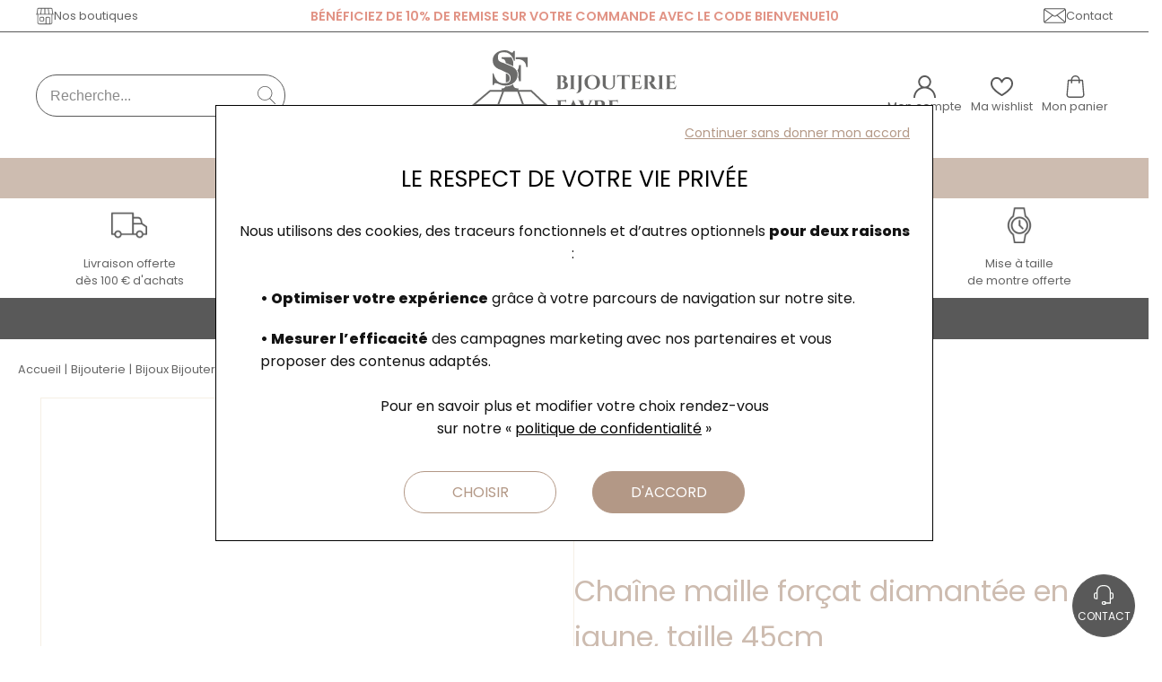

--- FILE ---
content_type: text/html; charset=utf-8
request_url: https://www.bijouterie-favre.fr/fr/p/chaine-forcat-diamantee-en-or-jaune-45cm-ef3a
body_size: 43569
content:
<!DOCTYPE HTML>
<html lang='fr'>

<head>
<link rel="dns-prefetch" href="//images.hbjo-online.com">
<link rel="preconnect" href="//images.hbjo-online.com" crossorigin="anonymous">


<title> Achat Chaîne maille forçat diamantée en or jaune, taille 45cm || Horlogerie Bijouterie Favre</title>

<meta charset="UTF-8" />

<meta name="description" content="Chaîne maille forçat diamantée en or jaune, taille 45cm à acheter en ligne ou en boutique d'horlogerie, bijouterie, joaillerie Bijouterie Joaillerie Favre à Ambérieu-en-Bugey, revendeur officiel de la marque de chaînes forçat Bijouterie Favre" />
<meta name="viewport" content="width=device-width, user-scalable=no, initial-scale=1.0, minimum-scale=1.0, maximum-scale=1.0">
<link rel="shortcut icon" href="https://www.bijouterie-favre.fr/clients/favre/favicon.png" />
<link rel="canonical" href="https://www.bijouterie-favre.fr/fr/p/chaine-forcat-diamantee-en-or-jaune-45cm-ef3a" />
<meta property="og:title" content=" Achat Chaîne maille forçat diamantée en or jaune, taille 45cm || Horlogerie Bijouterie Favre"/>
<meta property="og:description" content="Chaîne maille forçat diamantée en or jaune, taille 45cm à acheter en ligne ou en boutique d'horlogerie, bijouterie, joaillerie Bijouterie Joaillerie Favre à Ambérieu-en-Bugey, revendeur officiel de la marque de chaînes forçat Bijouterie Favre"/>
<meta property="og:image" content="https://images.hbjo-online.com/webp/images/all/F30_Robbez.jpg"/>
<meta property="og:url" content="https://www.bijouterie-favre.fr/fr/p/chaine-forcat-diamantee-en-or-jaune-45cm-ef3a"/>
<meta name="google-site-verification" content="GSGhPwhSiXMef3lkUmPWL679M8aK3TPyBECE_CO5iVM" />
<link rel="preload" href="/clients/favre/tmp/style-2025-12-29_09-42.css" as="style">
<link rel="stylesheet" href="/clients/favre/tmp/style-2025-12-29_09-42.css">
<noscript><link rel="stylesheet" href="/clients/favre/tmp/style-2025-12-29_09-42.css"></noscript>
<link rel="stylesheet" media="print" onload="this.media='all'" href="/clients/favre/tmp/vendors-2025-06-03_12-25.css">
<noscript><link rel="stylesheet" href="/clients/favre/tmp/vendors-2025-06-03_12-25.css"></noscript>
<link rel="stylesheet" media="print" onload="this.media='all'" href="/clients/favre/tmp/font-awesome-2022-03-16_14-13.css">
<noscript><link rel="stylesheet" href="/clients/favre/tmp/font-awesome-2022-03-16_14-13.css"></noscript>
<link rel="stylesheet" media="print" onload="this.media='all'" href="/clients/favre/tmp/flickity-fade-2022-03-16_14-13.css">
<noscript><link rel="stylesheet" href="/clients/favre/tmp/flickity-fade-2022-03-16_14-13.css"></noscript>
<link rel="stylesheet" media="print" onload="this.media='all'" href="/clients/favre/tmp/gravure-fonts-2023-01-05_10-56.css">
<noscript><link rel="stylesheet" href="/clients/favre/tmp/gravure-fonts-2023-01-05_10-56.css"></noscript>
<link rel="preload" href="/clients/favre/tmp/detailProd-2025-12-29_09-42.css" as="style">
<link rel="stylesheet" href="/clients/favre/tmp/detailProd-2025-12-29_09-42.css">
<noscript><link rel="stylesheet" href="/clients/favre/tmp/detailProd-2025-12-29_09-42.css"></noscript>
<link rel="preload" href="/clients/favre/tmp/site-2025-12-29_09-42.css" as="style">
<link rel="stylesheet" href="/clients/favre/tmp/site-2025-12-29_09-42.css">
<noscript><link rel="stylesheet" href="/clients/favre/tmp/site-2025-12-29_09-42.css"></noscript>




<style>     input#surname_name,label[for=surname_name] {
        opacity: 0;
        pointer-events: none;
        position: absolute;
        z-index: -1;
    }
</style>













    <link rel="preload" fetchpriority="high" as="image" href="https://images.hbjo-online.com/webp/images/all/F30_Robbez.jpg?w=2000" />   





    <link rel="preload" href="https://cdn.jsdelivr.net/npm/@alma/widgets@3.x/dist/widgets.min.css" as="style" onload="this.onload=null;this.rel='stylesheet'">
    <noscript><link rel="stylesheet" href="https://cdn.jsdelivr.net/npm/@alma/widgets@3.x/dist/widgets.min.css"></noscript>
    <script defer src="https://cdn.jsdelivr.net/npm/@alma/widgets@3.x/dist/widgets.umd.js"></script>






<script>
document.addEventListener('DOMContentLoaded', function () {
    $(window).one('RGPDdone', function(){
                (function(w,d,s,l,i){w[l]=w[l]||[];w[l].push({'gtm.start':new Date().getTime(),event:'gtm.js'});var f=d.getElementsByTagName(s)[0],j=d.createElement(s),dl=l!='dataLayer'?'&l='+l:'';j.async=true;j.src='https://www.googletagmanager.com/gtm.js?id='+i+dl;f.parentNode.insertBefore(j,f);})(window,document,'script','dataLayer','GTM-N78MZXF');
        
        //$.rgpd.pushDataLayer({'gtm.start': new Date().getTime(), 'event': 'gtm.js'});

        $.rgpd.pushDataLayer({
            'event': 'generic',
            'user':{
                'user_status': 'Non Connect',
                'user_email': '',
                'user_id': ''
            }
        });

        $.rgpd.pushDataLayer({
            "event": "datalayer-loaded",
            "page_type": "product",
            "breadcrumb": "Bijouterie/Bijoux Bijouterie Favre/Chaîne maille forçat diamantée en or jaune, taille 45cm",
            "user_id": "",
            "user_email" : "",
            "user_firstname" : "",
            "user_lastname" : "",
        });
    });
});
</script>

</head>
                

<body class="detailProd" data-template="detailProd" data-theme="centered" data-name="favre" data-rgpd="v2" data-page="c29_detail_d_un_produit" >
            <script src="https://www.paypal.com/sdk/js?client-id=AcS_u0WP9smuj8OTpxAme4fFBFd-syKsZW-WBCV00cHC4S3IoBbFcIH7aMD4KgPJPnou_q41T9GmfZUS&currency=EUR&components=applepay" data-namespace="paypal"></script>
        <script src="https://applepay.cdn-apple.com/jsapi/1.latest/apple-pay-sdk.js"></script>    <!--     !-->
    <!-- <link rel="stylesheet" type="text/css" href="https://www.paypalobjects.com/webstatic/en_US/developer/docs/css/cardfields.css">!-->

    
    
        <noscript><iframe src="https://www.googletagmanager.com/ns.html?id=GTM-N78MZXF"
                      height="0" width="0" style="display:none;visibility:hidden"></iframe></noscript>
    
    
            	
<header class="header ">
    

<section class="topbar__root ">
    <div class="topbar__container header--constrait">
                    <div class="topbar__col topbar__col--first">
                                


    
    
    


<div class="topbar-item-submenu topbar-item-submenu__fullinfo">
    <div class="topbar-item-submenu__header">
                            <svg id="a" xmlns="http://www.w3.org/2000/svg" viewBox="0 0 200 200" width="100px"><path d="M195.83,75h-4.66l-6.97-55.72c-.78-6.24-6.11-10.95-12.4-10.95H28.19c-6.29,0-11.63,4.71-12.4,10.95l-6.97,55.72H4.17c-2.3,0-4.17,1.87-4.17,4.17s1.87,4.17,4.17,4.17h12.5v87.5c0,11.48,9.34,20.83,20.83,20.83h125c11.49,0,20.83-9.35,20.83-20.83V83.33h12.5c2.3,0,4.17-1.87,4.17-4.17s-1.87-4.17-4.17-4.17Zm-19.89-54.68l6.83,54.68h-33.26l-7.29-58.33h29.58c2.1,0,3.88,1.57,4.13,3.65ZM58.89,75l7.29-58.33h29.66v58.33H58.89ZM104.17,16.67h29.66l7.29,58.33h-36.95V16.67Zm-80.11,3.65c.26-2.08,2.03-3.65,4.13-3.65h29.59l-7.29,58.33H17.22l6.84-54.68ZM116.67,183.33v-62.5c0-2.3,1.87-4.17,4.17-4.17h25c2.29,0,4.17,1.87,4.17,4.17v62.5h-33.33Zm58.33-12.5c0,6.89-5.61,12.5-12.5,12.5h-4.17v-62.5c0-6.89-5.61-12.5-12.5-12.5h-25c-6.89,0-12.5,5.61-12.5,12.5v62.5H37.5c-6.89,0-12.5-5.61-12.5-12.5V83.33H175v87.5Z"></path><path d="M79.17,108.33h-25c-6.89,0-12.5,5.61-12.5,12.5v25c0,6.89,5.61,12.5,12.5,12.5h25c6.89,0,12.5-5.61,12.5-12.5v-25c0-6.89-5.61-12.5-12.5-12.5Zm4.17,37.5c0,2.3-1.87,4.17-4.17,4.17h-25c-2.29,0-4.17-1.87-4.17-4.17v-25c0-2.3,1.87-4.17,4.17-4.17h25c2.29,0,4.17,1.87,4.17,4.17v25Z"></path></svg>
    
    
        <p class="topbar-item-submenu__title">                    Nos boutiques
            </p>
    </div>
    <ul class="topbar-item-submenu__list">
                                                                    <li class="topbar-item-submenu__list-item">
                <p class="topbar-item-submenu__boutique-nom"><strong>            Horlogerie Favre
        </strong></p>
                <a class="topbar-item-submenu__adresse" href="            /fr/maison-favre/nos-boutiques/horlogerie-favre
        " >            46 Rue Alexandre Bérard
        </a>
                <a class="topbar-item-submenu__tel"  href="tel:09 53 53 13 88" >09 53 53 13 88</a>
            </li>
                                                            <li class="topbar-item-submenu__list-item">
                <p class="topbar-item-submenu__boutique-nom"><strong>            Bijouterie Joaillerie Favre
        </strong></p>
                <a class="topbar-item-submenu__adresse" href="            /fr/maison-favre/nos-boutiques/joaillerie-bjouterie-favre
        " >            36 Rue Alexandre Bérard
        </a>
                <a class="topbar-item-submenu__tel"  href="tel:04 74 38 26 36" >04 74 38 26 36</a>
            </li>
            
    </ul>
</div>                        </div>
        
                    <div class="topbar__col topbar__col--second">
                                

        


            <div class="topbar__item topbar__item--rappel1 ">
    
        

                    <span class="topbar__text ">
                                    BÉNÉFICIEZ DE 10% DE REMISE SUR VOTRE COMMANDE AVEC LE CODE BIENVENUE10
            
            </span>
        
            </div>
                            </div>
        
                    <div class="topbar__col topbar__col--third">
                                

            


            <a class="topbar__item topbar__item--contact topbar__item--link   "  href="/fr/maison-favre/contact"  >
    
                            <svg xmlns="http://www.w3.org/2000/svg" width="30" height="20.08" viewBox="0 0 30 20.08">
  <g id="contact" transform="translate(-1230.325 669)">
    <path id="contact-2" data-name="contact" d="M26.862,33.07H3.138A3.143,3.143,0,0,0,0,36.208v13.8A3.143,3.143,0,0,0,3.138,53.15H26.862A3.143,3.143,0,0,0,30,50.012v-13.8A3.143,3.143,0,0,0,26.862,33.07ZM3.138,34.325H26.862a1.874,1.874,0,0,1,1.113.366l-1.416.969a.469.469,0,0,0-.051.031L16.216,42.734a2.073,2.073,0,0,1-2.433,0L3.492,35.692a.581.581,0,0,0-.051-.031l-1.416-.969A1.871,1.871,0,0,1,3.138,34.325ZM1.255,50.012v-13.8a1.892,1.892,0,0,1,.063-.481l2.418,1.654v0l7.443,5.091-1.917,1.62L3.495,48.9l0,0-.37.313-.387.323c-.018.015-.039.035-.065.058L1.377,50.68a1.866,1.866,0,0,1-.123-.669h0ZM26.863,51.9H3.138a1.859,1.859,0,0,1-.946-.256L3.94,50.164l5.842-4.869h0L10,45.116l1.074-.9a.614.614,0,0,0,.076-.076l1.11-.937.82.561a3.512,3.512,0,0,0,1.893.616h0a.221.221,0,0,0,.031,0h.031a3.526,3.526,0,0,0,1.893-.618l.822-.561,1.11.937a.614.614,0,0,0,.076.077l1.075.9.213.18h0l5.842,4.867,1.749,1.476a1.863,1.863,0,0,1-.946.256h0Zm1.882-1.881a1.872,1.872,0,0,1-.123.669L27.33,49.592c-.024-.024-.046-.043-.064-.058l-.387-.322-.371-.313,0,0-5.767-4.807-1.917-1.62,7.441-5.091v0l2.421-1.654a1.892,1.892,0,0,1,.063.481v13.8h0Z" transform="translate(1230.325 -702.07)"/>
  </g>
</svg>

    
    

                    <span class="topbar__text ">
                        Contact
    
            </span>
        
            </a>
                            </div>
        
            </div>
</section>
    
<section class="header__container   ">
    <div class="header__main header--constrait ">
        
        <div class="header__col header__col--left">

                
<form class="search__form">
    <input class="search__input" name="search"  data-keyfl="6C1B1341A26C38F89FC11988EABE8CBF" autocomplete="off" type="text" placeholder="Recherche..." aria-label="Recherche...">
    
    <span class="search__input-loader loader"></span>
    
    <span class="search__input-clear">
                    <svg version="1.1" class="svg-close" xmlns="http://www.w3.org/2000/svg" xmlns:xlink="http://www.w3.org/1999/xlink" x="0px" y="0px" width="25px" height="20px" viewBox="0 0 25 20" enable-background="new 0 0 25 20" xml:space="preserve">
<rect x="0" y="8.5" transform="matrix(-0.7071 0.7071 -0.7071 -0.7071 28.4099 8.2322)" fill="currentColor" width="25" height="3"/>
<rect x="0" y="8.5" transform="matrix(-0.7071 -0.7071 0.7071 -0.7071 14.2678 25.9099)" fill="currentColor" width="25" height="3"/>
</svg>
    
    </span>

    <button aria-label="search" type='submit' class="search__submit ">
                    <svg xmlns="http://www.w3.org/2000/svg" width="30" height="30" viewBox="0 0 30 30">
  <path id="search" d="M30.819,29.041l-8.741-8.753a11.64,11.64,0,0,0,3.611-8.394A12.144,12.144,0,0,0,13.336,0,12.144,12.144,0,0,0,.983,11.894,12.144,12.144,0,0,0,13.336,23.789a12.586,12.586,0,0,0,7.873-2.737l8.762,8.774a.6.6,0,0,0,.832.016A.552.552,0,0,0,30.819,29.041ZM13.336,22.656A10.987,10.987,0,0,1,2.159,11.894,10.987,10.987,0,0,1,13.336,1.133,10.987,10.987,0,0,1,24.513,11.894,10.988,10.988,0,0,1,13.336,22.656Z" transform="translate(-0.983)"/>
</svg>

    
    </button>
</form>
                

<div class="burger   ">
                <svg aria-hidden="true" focusable="false" data-prefix="fal" data-icon="bars" role="img" xmlns="http://www.w3.org/2000/svg" viewBox="0 0 448 512" class="svg-inline--fa fa-bars fa-w-14 fa-2x" width="40" height="40"><path fill="currentColor" d="M442 114H6a6 6 0 0 1-6-6V84a6 6 0 0 1 6-6h436a6 6 0 0 1 6 6v24a6 6 0 0 1-6 6zm0 160H6a6 6 0 0 1-6-6v-24a6 6 0 0 1 6-6h436a6 6 0 0 1 6 6v24a6 6 0 0 1-6 6zm0 160H6a6 6 0 0 1-6-6v-24a6 6 0 0 1 6-6h436a6 6 0 0 1 6 6v24a6 6 0 0 1-6 6z" class=""></path></svg>    

    <p class="burger__text ">
        menu
    </p>
</div>
            </div>

            
<div class="header__logo">
    
        <a class="header__logo__a" href='https://www.bijouterie-favre.fr' aria-label="homepage link">
                                                <svg aria-label="Maison Favre" xmlns="http://www.w3.org/2000/svg" width="747.55" height="328.25" viewBox="0 0 747.55 328.25">
<title>Maison Favre</title>
  <g id="new-logo" transform="translate(5367 -1735)">
    <path id="Path_160" data-name="Path 160" d="M275.2,200.12l-5.72-5.78-52.21-49.11H169.06v-6.17c-17.1,2.11-18.64-10.93-18.74-14.55-7.9,5.2-17.57,7.96-28.43,8.06-3.97,9.08-14.2,6.49-14.2,6.49v6.17H64.93L24.09,179.56,0,200.21l3.35,3.02h.11l7.96,7.26,2.05,1.85h-.02l108.93,99.38,18.42,16.53,17.3-15.77,67.65-64.82,1,.15.19-1.29,38.91-37.28,9.34-9.12ZM168.86,239.95l-20.23-36.72h33.81Zm20.4-36.72h31.86l-44.61,34.5,12.76-34.5Zm-38.7-6.4H99.69l17.13-45.2h48.8l16.81,45.2Zm-50.91,6.4h37.56l-24.24,36-13.31-36Zm6.16,35.11L65.17,203.23H92.83ZM12.96,203.23H53.38v36.88Zm40.42-6.4H13.48l53.77-45.2h42.72l-17.13,45.2Zm6.4,49.11V207.02l50.62,43.74,23.08,62.42Zm55.92.69,27.25-40.46,22.98,41.72-24.88,67.3Zm105.25-3.2-72.08,69.06,23.45-63.44,53.86-41.65-5.24,36.02Zm.18-46.59H189.27l-16.81-45.2h42.29l48.06,45.2H221.13Zm7.33,39.4,4.8-33H262.9Z" transform="translate(-5367 1735)" fill="#1d1d1b"></path>
    <path id="Path_161" data-name="Path 161" d="M85.4,120.24c8.51,0,19.16,9.15,35.9,9.15a52.157,52.157,0,0,0,20.13-3.8c.04-.02.08-.03.12-.05a43.739,43.739,0,0,0,5.99-3.06.558.558,0,0,1,.08-.05c.94-.58,1.84-1.19,2.71-1.83a38.944,38.944,0,0,0,15.94-28.22c0-.11.02-.22.03-.34.07-.98.12-1.96.12-2.95s-.05-1.88-.13-2.79c-.02-.2-.03-.4-.05-.6-.08-.8-.2-1.58-.34-2.35-.06-.33-.13-.64-.2-.96-.11-.5-.24-1-.37-1.49-.17-.61-.35-1.2-.56-1.79-.08-.23-.16-.45-.25-.68-2.55-6.76-7.55-12.08-14.19-16.23-.99-.62-2.02-1.21-3.08-1.78-.15-.08-.31-.16-.47-.25-.91-.48-1.83-.94-2.78-1.38-.25-.12-.49-.23-.74-.34-.9-.4-1.81-.79-2.74-1.17-.28-.11-.55-.23-.83-.34-1.19-.46-2.39-.91-3.63-1.33l-12.63-5.44-7.61-3.28c-16.45-5.11-21.36-8.62-21.36-20.82,0-13.62,5.2-18.83,23.36-18.83,13.8,0,23.08,7.51,29.23,18.01a60.175,60.175,0,0,1,4.02,8.31c.69,1.74,1.34,3.52,1.91,5.34l3.39.02.19-36.21h-5.55c.14,2.65-1.02,6.45-4.78,5.98C138.35,7.69,135.2,0,118.74,0c-23.55,0-43.4,15.11-43.4,36.39,0,24.96,19.01,31.69,30.64,35.67l16.9,8.69c.15.05.29.11.44.16.57.2,1.14.41,1.7.63.08.03.15.06.23.09.49.19.98.38,1.45.58.12.05.24.1.36.16.43.19.87.37,1.29.57.15.07.29.14.43.21.39.19.78.38,1.16.58l.48.27c.35.19.71.39,1.05.6.17.1.33.22.5.32.32.2.64.41.95.63.17.12.34.26.51.38.29.22.58.43.85.66.17.14.33.3.5.45.26.23.52.46.76.7.17.17.32.35.48.53.23.25.46.49.67.75.16.2.3.41.46.62.19.26.39.52.57.8.15.23.28.48.42.72.16.28.33.55.48.84.13.27.25.56.37.84s.27.58.39.89.21.65.32.98c.1.3.21.6.29.91.1.37.17.78.25,1.17.06.3.14.59.19.91.08.48.13.99.18,1.49.03.27.07.51.09.79q.09,1.2.09,2.49c0,.98-.04,1.89-.12,2.76-.02.29-.07.55-.1.83-.06.56-.13,1.11-.22,1.63-.06.31-.13.59-.2.88-.1.44-.2.88-.32,1.3-.09.29-.19.56-.28.83-.13.37-.27.74-.42,1.08-.11.26-.24.51-.36.75-.16.32-.33.62-.51.91-.14.23-.29.45-.44.67a9.2,9.2,0,0,1-.59.77c-.16.2-.33.4-.5.58-.21.23-.43.44-.66.65-.18.17-.37.34-.56.5-.23.19-.48.36-.72.54-.2.14-.4.29-.61.43-.25.16-.51.29-.76.43-.22.12-.44.25-.67.36s-.5.22-.75.32a18.2,18.2,0,0,1-2.07.75c-.06.02-.12.04-.17.06-.38.11-.77.2-1.15.3-.15.04-.3.08-.45.11-.4.09-.81.17-1.22.24-.14.03-.27.05-.41.08-.44.08-.88.14-1.33.2-.1.01-.19.03-.29.04-.51.07-1.01.13-1.52.19-.85.09-1.69.18-2.53.25-28.54,2.56-37.38-18.65-42.49-36.53l-3.05-.05v43.11h4.3c-.07-2.85,1.51-7.26,5.76-7.26Z" transform="translate(-5367 1735)" fill="#1d1d1b"></path>
    <path id="Path_162" data-name="Path 162" d="M137.6,102.5c0-10.56-4.82-14.61-14.29-18.16-.02,11.64,0,24.07.06,33.15,8.69-1.03,14.23-3.39,14.23-14.99" transform="translate(-5367 1735)" fill="#1d1d1b"></path>
    <path id="Path_163" data-name="Path 163" d="M107.68,25.28v6.25c11.76-1.52,14.76,8.75,15.51,15.08l14.01,6.03a73.923,73.923,0,0,1,13.12,5.84V41.13l-.39-1.24a62.1,62.1,0,0,0-6.6-14.61H107.68Z" transform="translate(-5367 1735)" fill="#1d1d1b"></path>
    <path id="Path_164" data-name="Path 164" d="M197.84,61.4H203V25.28H159.64l-.04,7.32C199.96,29.94,197.84,61.4,197.84,61.4Z" transform="translate(-5367 1735)" fill="#1d1d1b"></path>
    <path id="Path_165" data-name="Path 165" d="M178.5,113.54V54.07h-6.79c-.58,9.26-2.93,15.3-6.05,19.2a32.3,32.3,0,0,1,3.93,15.84,42.321,42.321,0,0,1-1.16,9.84c3.44,6.56,2.19,14.59,2.19,14.59Z" transform="translate(-5367 1735)" fill="#1d1d1b"></path>
    <path id="Path_166" data-name="Path 166" d="M313.19,96.83h-.22a4.655,4.655,0,0,0-1.41-3.21,4.381,4.381,0,0,0-3.21-1.34h-.94v-.72h5.78Zm0,40v5.27h-5.78v-.72h.94a4.343,4.343,0,0,0,3.21-1.34,4.655,4.655,0,0,0,1.41-3.21ZM323.8,91.56V142.1H312.97V91.56H323.8m4.48,0a32.448,32.448,0,0,1,9.42,1.26,13.769,13.769,0,0,1,6.53,3.97,10.409,10.409,0,0,1,2.38,7.11,11.448,11.448,0,0,1-1.26,5.6,9.459,9.459,0,0,1-3.29,3.54,10.521,10.521,0,0,1-4.26,1.55,14.982,14.982,0,0,1,6.53,2.02,12.6,12.6,0,0,1,4.58,4.62,13.373,13.373,0,0,1,1.66,6.79,11.947,11.947,0,0,1-2.53,7.76,15.357,15.357,0,0,1-7.11,4.73,32.516,32.516,0,0,1-10.65,1.59h-7.15c.05-1.11.07-2.19.07-3.25h3.9a12.79,12.79,0,0,0,5.74-1.23,8.794,8.794,0,0,0,3.9-3.83,13.847,13.847,0,0,0,1.41-6.64,13.572,13.572,0,0,0-.97-5.42,10.116,10.116,0,0,0-2.6-3.65,10.26,10.26,0,0,0-3.79-2.06,15.5,15.5,0,0,0-4.55-.65v-.65a10.026,10.026,0,0,0,3.25-.54,7.984,7.984,0,0,0,2.85-1.7,7.9,7.9,0,0,0,1.99-3.07,15.377,15.377,0,0,0-.44-10.51,7.166,7.166,0,0,0-3.21-3.25,11,11,0,0,0-4.87-1.01H316.5s-.06-.32-.18-.83-.3-1.26-.54-2.27h12.49Z" transform="translate(-5367 1735)" fill="#1d1d1b"></path>
    <path id="Path_167" data-name="Path 167" d="M361.57,96.83h-.22a4.655,4.655,0,0,0-1.41-3.21,4.381,4.381,0,0,0-3.21-1.34h-.94v-.72h5.78Zm0,40v5.27h-5.78v-.72h.94a4.343,4.343,0,0,0,3.21-1.34,4.655,4.655,0,0,0,1.41-3.21Zm10.61-45.27V142.1H361.35V91.56h10.83m-.22,5.27V91.56h5.78v.72h-.94a4.381,4.381,0,0,0-3.21,1.34,4.655,4.655,0,0,0-1.41,3.21Zm0,40h.22a4.655,4.655,0,0,0,1.41,3.21,4.381,4.381,0,0,0,3.21,1.34h.94v.72h-5.78Z" transform="translate(-5367 1735)" fill="#1d1d1b"></path>
    <path id="Path_168" data-name="Path 168" d="M400.34,91.56v48.38a15.945,15.945,0,0,1-1.59,7.18,16.389,16.389,0,0,1-4.3,5.45,17.567,17.567,0,0,1-6.17,3.29,18.561,18.561,0,0,1-7.22.69v-.65a11.655,11.655,0,0,0,4.91-3.86,16.976,16.976,0,0,0,2.71-5.78,26.153,26.153,0,0,0,.83-6.53V91.57h10.83Zm-10.61,5.27h-.22a4.655,4.655,0,0,0-1.41-3.21,4.381,4.381,0,0,0-3.21-1.34h-.94v-.72h5.78Zm10.4,0V91.56h5.78v.72h-.94a4.381,4.381,0,0,0-3.21,1.34,4.655,4.655,0,0,0-1.41,3.21Z" transform="translate(-5367 1735)" fill="#1d1d1b"></path>
    <path id="Path_169" data-name="Path 169" d="M439.54,90.55a33.123,33.123,0,0,1,15.05,3.21,23.535,23.535,0,0,1,9.89,9.06,26.826,26.826,0,0,1,3.5,14.01,26.729,26.729,0,0,1-3.5,13.97,23.555,23.555,0,0,1-9.89,9.1,36.886,36.886,0,0,1-30.1,0,23.339,23.339,0,0,1-9.86-9.06,27.009,27.009,0,0,1-3.47-14.01,26.911,26.911,0,0,1,3.47-13.97,23.3,23.3,0,0,1,9.86-9.1,33.153,33.153,0,0,1,15.05-3.21m0,49.53a14.079,14.079,0,0,0,8.84-2.85,17.858,17.858,0,0,0,5.7-8.05,34.686,34.686,0,0,0,1.99-12.35,34.464,34.464,0,0,0-1.99-12.35,17.879,17.879,0,0,0-5.7-8.05,14.119,14.119,0,0,0-8.84-2.85,13.919,13.919,0,0,0-8.77,2.85,18.152,18.152,0,0,0-5.74,8.05,34,34,0,0,0-2.02,12.35,34,34,0,0,0,2.02,12.35,18.1,18.1,0,0,0,5.74,8.05,14,14,0,0,0,8.77,2.85" transform="translate(-5367 1735)" fill="#1d1d1b"></path>
    <path id="Path_170" data-name="Path 170" d="M477.96,91.56v4.33h-.22a3.34,3.34,0,0,0-1.12-2.6,3.925,3.925,0,0,0-2.71-1.01h-1.16v-.72h5.21Zm10.61,0v31.77a21.413,21.413,0,0,0,1.7,8.88,13.053,13.053,0,0,0,4.84,5.78,13.487,13.487,0,0,0,7.47,2.02,14.814,14.814,0,0,0,7.62-1.91,12.661,12.661,0,0,0,4.95-5.45,18.8,18.8,0,0,0,1.73-8.38V91.56h5.2v32.27a20.214,20.214,0,0,1-2.49,10.25,16.635,16.635,0,0,1-7.15,6.68,24.772,24.772,0,0,1-11.23,2.35,31.6,31.6,0,0,1-12.92-2.35,17.14,17.14,0,0,1-7.91-6.64,19.125,19.125,0,0,1-2.64-10.22V91.55h10.83Zm4.98,0v.72h-1.16a3.925,3.925,0,0,0-2.71,1.01,3.326,3.326,0,0,0-1.12,2.6h-.14V91.56Zm23.54,0v4.33h-.22a3.34,3.34,0,0,0-1.12-2.6,3.925,3.925,0,0,0-2.71-1.01h-1.16v-.72h5.21Zm9.96,0v.72h-1.16a3.925,3.925,0,0,0-2.71,1.01,3.326,3.326,0,0,0-1.12,2.6h-.14V91.56Z" transform="translate(-5367 1735)" fill="#1d1d1b"></path>
    <path id="Path_171" data-name="Path 171" d="M530.3,90.19a13.22,13.22,0,0,0,2.2.58c.99.19,2.08.36,3.29.51a28.993,28.993,0,0,0,3.32.22l-8.81.79v-2.1Zm46.21,4.33H530.3V91.49h46.21Zm-38.2-.21v.22A7.422,7.422,0,0,0,533,96.59a7.28,7.28,0,0,0-1.98,5.38v.79l-.72.07V94.31Zm9.89,42.53v5.27h-5.78v-.72h.94a4.343,4.343,0,0,0,3.21-1.34,4.655,4.655,0,0,0,1.41-3.21Zm10.61,5.28H547.98V91.79h10.83Zm-.22-5.28h.22a4.655,4.655,0,0,0,1.41,3.21,4.381,4.381,0,0,0,3.21,1.34h.94v.72h-5.78ZM576.5,90.2v2.09l-8.81-.79a26.649,26.649,0,0,0,3.36-.22c1.18-.14,2.27-.31,3.29-.51a10.4,10.4,0,0,0,2.17-.58Zm0,4.12v8.52l-.72-.07v-.79a7.262,7.262,0,0,0-1.99-5.38,7.533,7.533,0,0,0-5.38-2.06v-.22Z" transform="translate(-5367 1735)" fill="#1d1d1b"></path>
    <path id="Path_172" data-name="Path 172" d="M586.26,96.83h-.22a4.655,4.655,0,0,0-1.41-3.21,4.381,4.381,0,0,0-3.21-1.34h-.94v-.72h5.78Zm0,40v5.27h-5.78v-.72h.94a4.343,4.343,0,0,0,3.21-1.34,4.655,4.655,0,0,0,1.41-3.21Zm10.61-45.27V142.1H586.04V91.56h10.83m19.93,3.1H596.66v-3.1H616.8Zm-3.54,24.05H596.65v-3.03h16.61ZM615.93,139l1.73,3.1H596.65V139Zm5.27-11.62-3.32,14.73H603.73l2.6-3.1a13.69,13.69,0,0,0,6.35-1.41,13.487,13.487,0,0,0,4.69-4.04,21.508,21.508,0,0,0,3.1-6.17h.72Zm-7.94-18.48v6.93H606.4v-.14a6.136,6.136,0,0,0,4.4-1.84,5.987,5.987,0,0,0,1.73-4.37v-.58h.73Zm0,9.68v6.93h-.72v-.65a5.887,5.887,0,0,0-1.73-4.33,6.185,6.185,0,0,0-4.4-1.8v-.14h6.86Zm3.54-28.3v2.09l-8.81-.79a26.649,26.649,0,0,0,3.36-.22c1.18-.14,2.27-.31,3.29-.5a11.069,11.069,0,0,0,2.17-.58Zm0,4.19v8.45h-.72v-.87a7.277,7.277,0,0,0-1.99-5.34,7.386,7.386,0,0,0-5.38-2.09v-.14h8.09Z" transform="translate(-5367 1735)" fill="#1d1d1b"></path>
    <path id="Path_173" data-name="Path 173" d="M631.82,96.83h-.22a4.655,4.655,0,0,0-1.41-3.21,4.381,4.381,0,0,0-3.21-1.34h-.94v-.72h5.78Zm0,40v5.27h-5.78v-.72h.94a4.343,4.343,0,0,0,3.21-1.34,4.674,4.674,0,0,0,1.41-3.21Zm10.61-45.27V142.1H631.6V91.56h10.83m8.38,0a27.975,27.975,0,0,1,6.35.72,16.872,16.872,0,0,1,5.52,2.31,11.782,11.782,0,0,1,3.86,4.19,13.121,13.121,0,0,1,1.44,6.43,15.457,15.457,0,0,1-1.26,6.03,13.16,13.16,0,0,1-3.86,5.13,12.372,12.372,0,0,1-6.71,2.56,10.416,10.416,0,0,1,4.22,2.6,23.131,23.131,0,0,1,3.14,3.75c.05.1.32.53.83,1.3s1.13,1.72,1.88,2.85,1.53,2.27,2.35,3.43,1.56,2.17,2.24,3.03a29.336,29.336,0,0,0,2.89,3.14,8.569,8.569,0,0,0,2.74,1.73,10.388,10.388,0,0,0,3.32.61v.72h-7.08a32.121,32.121,0,0,1-7.08-.72,16.635,16.635,0,0,1-5.63-2.35,14.631,14.631,0,0,1-4.26-4.44,20.86,20.86,0,0,1-1.26-2.2q-.69-1.335-1.41-2.85c-.48-1.01-.95-1.99-1.41-2.92s-.85-1.79-1.19-2.56-.58-1.37-.72-1.8a9.563,9.563,0,0,0-2.2-3.47,5.093,5.093,0,0,0-2.71-1.37v-.72h2.24a9.471,9.471,0,0,0,3.79-.79,8.651,8.651,0,0,0,3.29-2.6,10.982,10.982,0,0,0,2.02-4.98,14.61,14.61,0,0,0,.25-1.52,11.234,11.234,0,0,0,.04-1.95c-.14-3.47-1.01-6-2.6-7.62a8.242,8.242,0,0,0-5.92-2.49c-.67-.05-1.41-.06-2.2-.04s-1.52.04-2.17.04h-1.34s-.06-.32-.18-.83-.3-1.29-.54-2.35h9.32Zm-8.59,45.27h.22a4.334,4.334,0,0,0,1.37,3.21,4.5,4.5,0,0,0,3.25,1.34h.87v.72h-5.7v-5.27Z" transform="translate(-5367 1735)" fill="#1d1d1b"></path>
    <path id="Path_174" data-name="Path 174" d="M684.67,96.83h-.22a4.655,4.655,0,0,0-1.41-3.21,4.381,4.381,0,0,0-3.21-1.34h-.94v-.72h5.78Zm0,40v5.27h-5.78v-.72h.94a4.343,4.343,0,0,0,3.21-1.34,4.655,4.655,0,0,0,1.41-3.21Zm10.61-45.27V142.1H684.45V91.56h10.83m-.22,5.27V91.56h5.78v.72h-.94a4.381,4.381,0,0,0-3.21,1.34,4.655,4.655,0,0,0-1.41,3.21Zm0,40h.22a4.655,4.655,0,0,0,1.41,3.21,4.381,4.381,0,0,0,3.21,1.34h.94v.72h-5.78Z" transform="translate(-5367 1735)" fill="#1d1d1b"></path>
    <path id="Path_175" data-name="Path 175" d="M712.61,96.83h-.22a4.655,4.655,0,0,0-1.41-3.21,4.381,4.381,0,0,0-3.21-1.34h-.94v-.72h5.78Zm0,40v5.27h-5.78v-.72h.94a4.343,4.343,0,0,0,3.21-1.34,4.655,4.655,0,0,0,1.41-3.21Zm10.61-45.27V142.1H712.39V91.56h10.83m19.93,3.1H723.01v-3.1h20.14Zm-3.54,24.05H723v-3.03h16.61ZM742.28,139l1.73,3.1H723V139Zm5.27-11.62-3.32,14.73H730.08l2.6-3.1a13.69,13.69,0,0,0,6.35-1.41,13.487,13.487,0,0,0,4.69-4.04,21.508,21.508,0,0,0,3.1-6.17h.72Zm-7.94-18.48v6.93h-6.86v-.14a6.136,6.136,0,0,0,4.4-1.84,6.028,6.028,0,0,0,1.73-4.37v-.58h.73Zm0,9.68v6.93h-.72v-.65a5.887,5.887,0,0,0-1.73-4.33,6.161,6.161,0,0,0-4.4-1.8v-.14h6.86Zm3.54-28.3v2.09l-8.81-.79a26.649,26.649,0,0,0,3.36-.22c1.18-.14,2.27-.31,3.29-.5a11.069,11.069,0,0,0,2.17-.58Zm0,4.19v8.45h-.72v-.87a7.276,7.276,0,0,0-1.99-5.34,7.386,7.386,0,0,0-5.38-2.09v-.14h8.09Z" transform="translate(-5367 1735)" fill="#1d1d1b"></path>
    <path id="Path_176" data-name="Path 176" d="M314.05,188.05h-.22a4.655,4.655,0,0,0-1.41-3.21,4.381,4.381,0,0,0-3.21-1.34h-.94v-.72h5.78Zm0,40v5.27h-5.78v-.72h.94a4.343,4.343,0,0,0,3.21-1.34,4.655,4.655,0,0,0,1.41-3.21Zm10.61-45.27v50.54H313.83V182.78Zm19.93,0v3.1H324.45v-3.1Zm-3.54,27.15H324.44V206.9h16.61Zm-16.61,18.13h.22a4.655,4.655,0,0,0,1.41,3.21,4.381,4.381,0,0,0,3.21,1.34h.94v.72h-5.78Zm16.61-27.94v6.93h-6.86v-.14a6.136,6.136,0,0,0,4.4-1.84,5.987,5.987,0,0,0,1.73-4.37v-.58h.73Zm0,9.68v6.93h-.72v-.65a5.887,5.887,0,0,0-1.73-4.33,6.185,6.185,0,0,0-4.4-1.8v-.14h6.86Zm3.54-28.3v2.09l-8.81-.79a26.651,26.651,0,0,0,3.36-.22c1.18-.14,2.27-.31,3.29-.5a11.07,11.07,0,0,0,2.17-.58Zm0,4.19v8.01h-.72v-.72a6.587,6.587,0,0,0-7.07-7.07v-.22h7.79Z" transform="translate(-5367 1735)" fill="#1d1d1b"></path>
    <path id="Path_177" data-name="Path 177" d="M354.84,228.05a3.431,3.431,0,0,0-.22,2.45,2.929,2.929,0,0,0,1.23,1.55,3.27,3.27,0,0,0,1.73.54h.65v.72H342.78v-.72h.65a6.711,6.711,0,0,0,3.43-1.05,7.683,7.683,0,0,0,2.92-3.5h5.05Zm15.52-46.72.29,8.81L352.74,233.1h-5.27l18.7-42.31c.14-.29.4-.83.76-1.62s.75-1.7,1.16-2.71.78-1.98,1.12-2.92a6.921,6.921,0,0,0,.5-2.2h.65Zm7.58,37.83H356.71v-3.03h21.23Zm-7.58-37.83,23.54,51.55H380.98l-15.02-37.62Zm8.66,46.72h12.64a8.193,8.193,0,0,0,2.96,3.5,6.552,6.552,0,0,0,3.39,1.05h.58v.72H375.63v-.72h.65a3.355,3.355,0,0,0,2.53-1.19c.72-.79.79-1.91.22-3.36Z" transform="translate(-5367 1735)" fill="#1d1d1b"></path>
    <path id="Path_178" data-name="Path 178" d="M405.75,188.05H393.04a7.744,7.744,0,0,0-2.92-3.5,6.711,6.711,0,0,0-3.43-1.05h-.58v-.72h22.96v.72h-.65a3.169,3.169,0,0,0-2.42,1.19c-.7.79-.78,1.91-.25,3.36m8.95,46.72-23.9-51.55h12.92l15.38,37.62-4.4,13.94Zm0,0-.22-8.81L432.82,183h5.2l-19.13,42.31c-.1.29-.32.83-.69,1.62s-.76,1.7-1.19,2.71-.81,1.99-1.12,2.92a10.823,10.823,0,0,0-.54,2.2h-.65Zm15.96-46.72c.63-1.44.55-2.56-.22-3.36a3.483,3.483,0,0,0-2.53-1.19h-.65v-.72h15.45v.72h-.65a6.621,6.621,0,0,0-3.36,1.05,7.736,7.736,0,0,0-2.92,3.5h-5.12Z" transform="translate(-5367 1735)" fill="#1d1d1b"></path>
    <path id="Path_179" data-name="Path 179" d="M449.72,188.05h-.22a4.655,4.655,0,0,0-1.41-3.21,4.381,4.381,0,0,0-3.21-1.34h-.94v-.72h5.78Zm0,40v5.27h-5.78v-.72h.94a4.343,4.343,0,0,0,3.21-1.34,4.674,4.674,0,0,0,1.41-3.21Zm10.61-45.27v50.54H449.5V182.78Zm8.38,0a27.976,27.976,0,0,1,6.35.72,16.872,16.872,0,0,1,5.52,2.31,11.782,11.782,0,0,1,3.86,4.19,13.121,13.121,0,0,1,1.44,6.43,15.458,15.458,0,0,1-1.26,6.03,13.16,13.16,0,0,1-3.86,5.13,12.372,12.372,0,0,1-6.71,2.56,10.415,10.415,0,0,1,4.22,2.6,23.131,23.131,0,0,1,3.14,3.75c.05.1.32.53.83,1.3s1.13,1.72,1.88,2.85,1.53,2.27,2.35,3.43,1.56,2.17,2.24,3.03a29.336,29.336,0,0,0,2.89,3.14,8.57,8.57,0,0,0,2.74,1.73,10.388,10.388,0,0,0,3.32.61v.72h-7.08a32.121,32.121,0,0,1-7.08-.72,16.635,16.635,0,0,1-5.63-2.35,14.632,14.632,0,0,1-4.26-4.44,20.86,20.86,0,0,1-1.26-2.2q-.69-1.335-1.41-2.85c-.48-1.01-.95-1.99-1.41-2.92s-.85-1.79-1.19-2.56-.58-1.37-.72-1.8a9.563,9.563,0,0,0-2.2-3.47,5.093,5.093,0,0,0-2.71-1.37v-.72h2.24a9.47,9.47,0,0,0,3.79-.79,8.65,8.65,0,0,0,3.29-2.6,10.982,10.982,0,0,0,2.02-4.98,14.593,14.593,0,0,0,.25-1.52,11.225,11.225,0,0,0,.04-1.95c-.14-3.47-1.01-6-2.6-7.62a8.242,8.242,0,0,0-5.92-2.49c-.67-.05-1.41-.06-2.2-.04s-1.52.04-2.17.04h-1.34s-.06-.32-.18-.83-.3-1.29-.54-2.35h9.32Zm-8.59,45.27h.22a4.334,4.334,0,0,0,1.37,3.21,4.5,4.5,0,0,0,3.25,1.34h.87v.72h-5.7v-5.27Z" transform="translate(-5367 1735)" fill="#1d1d1b"></path>
    <path id="Path_180" data-name="Path 180" d="M502.57,188.05h-.22a4.655,4.655,0,0,0-1.41-3.21,4.381,4.381,0,0,0-3.21-1.34h-.94v-.72h5.78Zm0,40v5.27h-5.78v-.72h.94a4.343,4.343,0,0,0,3.21-1.34,4.655,4.655,0,0,0,1.41-3.21Zm10.61-45.27v50.54H502.35V182.78Zm19.93,3.1H512.97v-3.1h20.14Zm-3.54,24.05H512.96V206.9h16.61Zm2.67,20.29,1.73,3.1H512.96v-3.1Zm5.27-11.62-3.32,14.73H520.04l2.6-3.1a13.69,13.69,0,0,0,6.35-1.41,13.487,13.487,0,0,0,4.69-4.04,21.509,21.509,0,0,0,3.1-6.17h.72Zm-7.94-18.48v6.93h-6.86v-.14a6.136,6.136,0,0,0,4.4-1.84,5.987,5.987,0,0,0,1.73-4.37v-.58h.73Zm0,9.68v6.93h-.72v-.65a5.887,5.887,0,0,0-1.73-4.33,6.185,6.185,0,0,0-4.4-1.8v-.14h6.86Zm3.54-28.3v2.09l-8.81-.79a26.651,26.651,0,0,0,3.36-.22c1.18-.14,2.27-.31,3.29-.5a11.069,11.069,0,0,0,2.17-.58Zm0,4.19v8.45h-.72v-.87a7.277,7.277,0,0,0-1.99-5.34,7.386,7.386,0,0,0-5.38-2.09v-.14h8.09Z" transform="translate(-5367 1735)" fill="#1d1d1b"></path>
  </g>
</svg>
                                    </a>

    </div>

<style>     .visually-hidden {
        position: absolute;
        width: 1px;
        height: 1px;
        padding: 0;
        margin: -1px;
        overflow: hidden;
        clip: rect(0 0 0 0);
        white-space: nowrap;
        border: 0;
    }
</style>
            <div class="header__col header__col--right">

                

                

    <div class="header__icon-container header__icon-container--user">

            <a
            class="header__icon header__icon--user    " data-cy=""
             href="/fr/connexion"                                 >
    
                            <?xml version="1.0" encoding="iso-8859-1"?>
<!-- Generator: Adobe Illustrator 19.0.0, SVG Export Plug-In . SVG Version: 6.00 Build 0)  -->
<svg version="1.1" id="Capa_1" xmlns="http://www.w3.org/2000/svg" xmlns:xlink="http://www.w3.org/1999/xlink" x="0px" y="0px"
	 viewBox="0 0 512 512" style="enable-background:new 0 0 512 512;" xml:space="preserve">
<g>
	<g>
		<path d="M437.02,330.98c-27.883-27.882-61.071-48.523-97.281-61.018C378.521,243.251,404,198.548,404,148
			C404,66.393,337.607,0,256,0S108,66.393,108,148c0,50.548,25.479,95.251,64.262,121.962
			c-36.21,12.495-69.398,33.136-97.281,61.018C26.629,379.333,0,443.62,0,512h40c0-119.103,96.897-216,216-216s216,96.897,216,216
			h40C512,443.62,485.371,379.333,437.02,330.98z M256,256c-59.551,0-108-48.448-108-108S196.449,40,256,40
			c59.551,0,108,48.448,108,108S315.551,256,256,256z"/>
	</g>
</g>
<g>
</g>
<g>
</g>
<g>
</g>
<g>
</g>
<g>
</g>
<g>
</g>
<g>
</g>
<g>
</g>
<g>
</g>
<g>
</g>
<g>
</g>
<g>
</g>
<g>
</g>
<g>
</g>
<g>
</g>
</svg>

    
    

                    <span class="header__icon-text ">
                        Mon compte
    
            </span>
        
            </a>
    
                            

    <div class="user__hover-container">
        <div class="user__links">
            <a href="/fr/connexion" class="user__a">
                Se connecter
            </a>

            <a href="/fr/inscription-compte" class="user__a">
                Créer un compte
            </a>

            
                    </div>
    </div>
            
    </div>
                
                                    

                    


            <a
            class="header__icon header__icon--wishlist   header__icon--badge " data-cy="pictoWishlist"
             href="/fr/wishlist"             data-items="0"                    >
    
                            <?xml version="1.0"?>
<svg xmlns="http://www.w3.org/2000/svg" xmlns:xlink="http://www.w3.org/1999/xlink" xmlns:svgjs="http://svgjs.com/svgjs" version="1.1" width="512" height="512" x="0" y="0" viewBox="0 0 512 512" style="enable-background:new 0 0 512 512" xml:space="preserve" class=""><g>
<g xmlns="http://www.w3.org/2000/svg">
	<g>
		<path d="M374,39.221c-42.59,0-79.926,18.991-107.971,54.921c-3.74,4.792-7.074,9.586-10.029,14.229    c-2.955-4.644-6.289-9.437-10.029-14.229C217.926,58.212,180.59,39.221,138,39.221c-80.456,0-138,67.367-138,148.204    c0,92.433,75.757,179.547,245.637,282.46c3.185,1.929,6.774,2.894,10.363,2.894s7.178-0.964,10.363-2.893    C436.243,366.973,512,279.859,512,187.426C512,106.631,454.503,39.221,374,39.221z M419.157,302.52    C383.79,341.982,330.345,383.534,256,429.343c-74.345-45.809-127.79-87.361-163.157-126.822C57.285,262.845,40,225.197,40,187.426    c0-58.204,39.334-108.205,98-108.205c29.876,0,55.35,12.99,75.715,38.61c16.284,20.489,23.145,41.646,23.193,41.797    c2.605,8.355,10.341,14.046,19.093,14.046c8.752,0,16.488-5.69,19.093-14.046c0.063-0.202,6.718-20.699,22.467-40.875    C318.036,92.521,343.754,79.22,374,79.22c58.728,0,98,50.049,98,108.205C472,225.196,454.715,262.844,419.157,302.52z" fill="#000000" data-original="#000000" style=""/>
	</g>
</g>
<g xmlns="http://www.w3.org/2000/svg">
</g>
<g xmlns="http://www.w3.org/2000/svg">
</g>
<g xmlns="http://www.w3.org/2000/svg">
</g>
<g xmlns="http://www.w3.org/2000/svg">
</g>
<g xmlns="http://www.w3.org/2000/svg">
</g>
<g xmlns="http://www.w3.org/2000/svg">
</g>
<g xmlns="http://www.w3.org/2000/svg">
</g>
<g xmlns="http://www.w3.org/2000/svg">
</g>
<g xmlns="http://www.w3.org/2000/svg">
</g>
<g xmlns="http://www.w3.org/2000/svg">
</g>
<g xmlns="http://www.w3.org/2000/svg">
</g>
<g xmlns="http://www.w3.org/2000/svg">
</g>
<g xmlns="http://www.w3.org/2000/svg">
</g>
<g xmlns="http://www.w3.org/2000/svg">
</g>
<g xmlns="http://www.w3.org/2000/svg">
</g>
</g></svg>

    
    

                    <span class="header__icon-text ">
                        Ma wishlist
    
            </span>
        
            </a>
    
                
                

        


            <button
            class="header__icon header__icon--search  " data-cy=""
        >
    
                            <svg xmlns="http://www.w3.org/2000/svg" width="30" height="30" viewBox="0 0 30 30">
  <path id="search" d="M30.819,29.041l-8.741-8.753a11.64,11.64,0,0,0,3.611-8.394A12.144,12.144,0,0,0,13.336,0,12.144,12.144,0,0,0,.983,11.894,12.144,12.144,0,0,0,13.336,23.789a12.586,12.586,0,0,0,7.873-2.737l8.762,8.774a.6.6,0,0,0,.832.016A.552.552,0,0,0,30.819,29.041ZM13.336,22.656A10.987,10.987,0,0,1,2.159,11.894,10.987,10.987,0,0,1,13.336,1.133,10.987,10.987,0,0,1,24.513,11.894,10.988,10.988,0,0,1,13.336,22.656Z" transform="translate(-0.983)"/>
</svg>

    
    

                    <span class="header__icon-text ">
                        Recherche
    
            </span>
        
            </button>
    

                

            


            <a
            class="header__icon header__icon--contact    " data-cy=""
             href="/fr/maison-favre/contact"                                 >
    
                            <svg xmlns="http://www.w3.org/2000/svg" width="30" height="20.08" viewBox="0 0 30 20.08">
  <g id="contact" transform="translate(-1230.325 669)">
    <path id="contact-2" data-name="contact" d="M26.862,33.07H3.138A3.143,3.143,0,0,0,0,36.208v13.8A3.143,3.143,0,0,0,3.138,53.15H26.862A3.143,3.143,0,0,0,30,50.012v-13.8A3.143,3.143,0,0,0,26.862,33.07ZM3.138,34.325H26.862a1.874,1.874,0,0,1,1.113.366l-1.416.969a.469.469,0,0,0-.051.031L16.216,42.734a2.073,2.073,0,0,1-2.433,0L3.492,35.692a.581.581,0,0,0-.051-.031l-1.416-.969A1.871,1.871,0,0,1,3.138,34.325ZM1.255,50.012v-13.8a1.892,1.892,0,0,1,.063-.481l2.418,1.654v0l7.443,5.091-1.917,1.62L3.495,48.9l0,0-.37.313-.387.323c-.018.015-.039.035-.065.058L1.377,50.68a1.866,1.866,0,0,1-.123-.669h0ZM26.863,51.9H3.138a1.859,1.859,0,0,1-.946-.256L3.94,50.164l5.842-4.869h0L10,45.116l1.074-.9a.614.614,0,0,0,.076-.076l1.11-.937.82.561a3.512,3.512,0,0,0,1.893.616h0a.221.221,0,0,0,.031,0h.031a3.526,3.526,0,0,0,1.893-.618l.822-.561,1.11.937a.614.614,0,0,0,.076.077l1.075.9.213.18h0l5.842,4.867,1.749,1.476a1.863,1.863,0,0,1-.946.256h0Zm1.882-1.881a1.872,1.872,0,0,1-.123.669L27.33,49.592c-.024-.024-.046-.043-.064-.058l-.387-.322-.371-.313,0,0-5.767-4.807-1.917-1.62,7.441-5.091v0l2.421-1.654a1.892,1.892,0,0,1,.063.481v13.8h0Z" transform="translate(1230.325 -702.07)"/>
  </g>
</svg>

    
    

                    <span class="header__icon-text ">
                        Nous contacter
    
            </span>
        
            </a>
    

				

                


            <a
            class="header__icon header__icon--panier   header__icon--badge " data-cy=""
             href="/fr/panier"             data-items="0"                    >
    
                            <?xml version="1.0" encoding="iso-8859-1"?>
<!-- Generator: Adobe Illustrator 19.1.0, SVG Export Plug-In . SVG Version: 6.00 Build 0)  -->
<svg version="1.1" id="Capa_1" xmlns="http://www.w3.org/2000/svg" xmlns:xlink="http://www.w3.org/1999/xlink" x="0px" y="0px"
	 viewBox="0 0 489 489" style="enable-background:new 0 0 489 489;" xml:space="preserve">
<g>
	<path d="M440.1,422.7l-28-315.3c-0.6-7-6.5-12.3-13.4-12.3h-57.6C340.3,42.5,297.3,0,244.5,0s-95.8,42.5-96.6,95.1H90.3
		c-7,0-12.8,5.3-13.4,12.3l-28,315.3c0,0.4-0.1,0.8-0.1,1.2c0,35.9,32.9,65.1,73.4,65.1h244.6c40.5,0,73.4-29.2,73.4-65.1
		C440.2,423.5,440.2,423.1,440.1,422.7z M244.5,27c37.9,0,68.8,30.4,69.6,68.1H174.9C175.7,57.4,206.6,27,244.5,27z M366.8,462
		H122.2c-25.4,0-46-16.8-46.4-37.5l26.8-302.3h45.2v41c0,7.5,6,13.5,13.5,13.5s13.5-6,13.5-13.5v-41h139.3v41
		c0,7.5,6,13.5,13.5,13.5s13.5-6,13.5-13.5v-41h45.2l26.9,302.3C412.8,445.2,392.1,462,366.8,462z"/>
</g>
<g>
</g>
<g>
</g>
<g>
</g>
<g>
</g>
<g>
</g>
<g>
</g>
<g>
</g>
<g>
</g>
<g>
</g>
<g>
</g>
<g>
</g>
<g>
</g>
<g>
</g>
<g>
</g>
<g>
</g>
</svg>

    
    

                    <span class="header__icon-text ">
                        Mon panier
    
            </span>
        
            </a>
    
            </div>

            </div>
</section>
	
<section class="search__drawer drawer drawer--popin drawer--right ">

    <div class="search__drawer-container drawer__container">
        <div class="drawer__top">
            
            <div class="drawer__close">
                                                <svg version="1.1" class="svg-close" xmlns="http://www.w3.org/2000/svg" xmlns:xlink="http://www.w3.org/1999/xlink" x="0px" y="0px" width="25px" height="20px" viewBox="0 0 25 20" enable-background="new 0 0 25 20" xml:space="preserve">
<rect x="0" y="8.5" transform="matrix(-0.7071 0.7071 -0.7071 -0.7071 28.4099 8.2322)" fill="currentColor" width="25" height="3"/>
<rect x="0" y="8.5" transform="matrix(-0.7071 -0.7071 0.7071 -0.7071 14.2678 25.9099)" fill="currentColor" width="25" height="3"/>
</svg>
    
                            </div>
        </div>

        
<form class="search__form">
    <input class="search__input" name="search"  data-keyfl="6C1B1341A26C38F89FC11988EABE8CBF" autocomplete="off" type="text" placeholder="Recherche..." aria-label="Recherche...">
    
    <span class="search__input-loader loader"></span>
    
    <span class="search__input-clear">
                    <svg version="1.1" class="svg-close" xmlns="http://www.w3.org/2000/svg" xmlns:xlink="http://www.w3.org/1999/xlink" x="0px" y="0px" width="25px" height="20px" viewBox="0 0 25 20" enable-background="new 0 0 25 20" xml:space="preserve">
<rect x="0" y="8.5" transform="matrix(-0.7071 0.7071 -0.7071 -0.7071 28.4099 8.2322)" fill="currentColor" width="25" height="3"/>
<rect x="0" y="8.5" transform="matrix(-0.7071 -0.7071 0.7071 -0.7071 14.2678 25.9099)" fill="currentColor" width="25" height="3"/>
</svg>
    
    </span>

    <button aria-label="search" type='submit' class="search__submit ">
                    <svg xmlns="http://www.w3.org/2000/svg" width="30" height="30" viewBox="0 0 30 30">
  <path id="search" d="M30.819,29.041l-8.741-8.753a11.64,11.64,0,0,0,3.611-8.394A12.144,12.144,0,0,0,13.336,0,12.144,12.144,0,0,0,.983,11.894,12.144,12.144,0,0,0,13.336,23.789a12.586,12.586,0,0,0,7.873-2.737l8.762,8.774a.6.6,0,0,0,.832.016A.552.552,0,0,0,30.819,29.041ZM13.336,22.656A10.987,10.987,0,0,1,2.159,11.894,10.987,10.987,0,0,1,13.336,1.133,10.987,10.987,0,0,1,24.513,11.894,10.988,10.988,0,0,1,13.336,22.656Z" transform="translate(-0.983)"/>
</svg>

    
    </button>
</form>
        <div class="search__result">
            <p class="search__error search__result-error"></p>
            <ul class="search__result-container">

            </ul>

            <div class="search__bottom">
                <a class="search__bottom-btn bouton">Voir tous les résultats</a>
            </div>
        </div>
    </div>

    <div class="drawer__cover"></div>
</section>
    
<section class="header__container  header__container--menu ">
    <div class="header__main header--constrait ">
                    <nav class="menu__nav">
        <ul class="menu__ul">
                                
            
                            
                    <li class="menu__li" data-name="home">
                        <a class="menu__a " href="https://www.bijouterie-favre.fr">
                            Accueil
                        </a>
                    </li>
            
                                            
            
                            <li class="menu__li" data-name="83-montres">
                    <a class="menu__a " href="/fr/montres">
                        Horlogerie

                                                    <svg class="arrow-down-svg" xmlns="http://www.w3.org/2000/svg" width="26" height="18" viewBox="0 0 26 18" xml:space="preserve" aria-label="Down Chevron"><path fill="none" stroke="currentColor" stroke-miterlimit="10" d="m7 5 6 8 6-8"/></svg>                                            </a>
                                            <div class="submenu__root submenu__root--full">
                            <div class="submenu__container">
                                                                <ul class="submenu__ul submenu__ul--all">
                                    <li class="submenu__li">
                                        <a class="submenu__a" href="/fr/montres">
                                                                                                                                                Tous les produits
                                                                                                                                                                                                                                                                                                                                                                                                                        </a>
                                    </li>
                                </ul>
                                                                                                                                                                                            <ul class="submenu__ul">
                                                                                                                                                                                                    <li class="submenu__li submenu__li--titre">
                                                        Marques
                                                    </li>
                                                                                                                                                                                                                                                    <li class="submenu__li ">
                                                        <a class="submenu__a " href="/fr/montres/montres-boss">
                                                                                                                        
                                                            
                                                            <span>BOSS</span> 
                                                            
                                                            
                                                                                                                    </a>
                                                    </li>
                                                                                                                                                                                                                                                    <li class="submenu__li ">
                                                        <a class="submenu__a " href="/fr/montres/montres-calvin-klein">
                                                                                                                        
                                                            
                                                            <span>Calvin Klein</span> 
                                                            
                                                            
                                                                                                                    </a>
                                                    </li>
                                                                                                                                                                                                                                                    <li class="submenu__li ">
                                                        <a class="submenu__a " href="/fr/marques-montres-bijoux/calypso">
                                                                                                                        
                                                            
                                                            <span>Calypso</span> 
                                                            
                                                            
                                                                                                                    </a>
                                                    </li>
                                                                                                                                                                                                                                                    <li class="submenu__li ">
                                                        <a class="submenu__a " href="/fr/marques-montres-bijoux/casio">
                                                                                                                        
                                                            
                                                            <span>Casio</span> 
                                                            
                                                            
                                                                                                                    </a>
                                                    </li>
                                                                                                                                                                                                                                                    <li class="submenu__li ">
                                                        <a class="submenu__a " href="/fr/marques-montres-bijoux/certus">
                                                                                                                        
                                                            
                                                            <span>Certus</span> 
                                                            
                                                            
                                                                                                                    </a>
                                                    </li>
                                                                                                                                                                                                                                                    <li class="submenu__li ">
                                                        <a class="submenu__a " href="/fr/marques-montres-bijoux/citizen">
                                                                                                                        
                                                            
                                                            <span>Citizen</span> 
                                                            
                                                            
                                                                                                                    </a>
                                                    </li>
                                                                                                                                                                                                                                                    <li class="submenu__li ">
                                                        <a class="submenu__a " href="/fr/montres/montres-cluse">
                                                                                                                        
                                                            
                                                            <span>Cluse</span> 
                                                            
                                                            
                                                                                                                    </a>
                                                    </li>
                                                                                                                                                                                                                                                    <li class="submenu__li ">
                                                        <a class="submenu__a " href="/fr/marques-montres-bijoux/daniel-wellington">
                                                                                                                        
                                                            
                                                            <span>Daniel Wellington</span> 
                                                            
                                                            
                                                                                                                    </a>
                                                    </li>
                                                                                                                                                                                                                                                    <li class="submenu__li ">
                                                        <a class="submenu__a " href="/fr/marques-montres-bijoux/diesel">
                                                                                                                        
                                                            
                                                            <span>Diesel</span> 
                                                            
                                                            
                                                                                                                    </a>
                                                    </li>
                                                                                                                                                                                                                                                    <li class="submenu__li ">
                                                        <a class="submenu__a " href="/fr/marques-montres-bijoux/eden-park">
                                                                                                                        
                                                            
                                                            <span>Eden Park</span> 
                                                            
                                                            
                                                                                                                    </a>
                                                    </li>
                                                                                                                                                                                                                                                    <li class="submenu__li ">
                                                        <a class="submenu__a  submenu__a--flag" href="/fr/marques-montres-bijoux/festina">
                                                                                                                        
                                                            
                                                            <span>Festina</span> 
                                                            
                                                                                                                            <img class="submenu__flag" src="https://images.hbjo-online.com/images/country_flag/CH.png"/>
                                                            
                                                                                                                    </a>
                                                    </li>
                                                                                                                                                                                                                                                    <li class="submenu__li ">
                                                        <a class="submenu__a  submenu__a--flag" href="/fr/marques-montres-bijoux/flik-flak">
                                                                                                                        
                                                            
                                                            <span>Flik Flak</span> 
                                                            
                                                                                                                            <img class="submenu__flag" src="https://images.hbjo-online.com/images/country_flag/CH.png"/>
                                                            
                                                                                                                    </a>
                                                    </li>
                                                                                                                                                                                                                                                    <li class="submenu__li ">
                                                        <a class="submenu__a " href="/fr/montres/montres-fossil">
                                                                                                                        
                                                            
                                                            <span>FOSSIL</span> 
                                                            
                                                            
                                                                                                                    </a>
                                                    </li>
                                                                                                                                                                                                                                                    <li class="submenu__li ">
                                                        <a class="submenu__a " href="/fr/marques-montres-bijoux/g-shock">
                                                                                                                        
                                                            
                                                            <span>G-Shock</span> 
                                                            
                                                            
                                                                                                                    </a>
                                                    </li>
                                                                                                                                                                                                                                                    <li class="submenu__li ">
                                                        <a class="submenu__a " href="/fr/marques-montres-bijoux/garmin">
                                                                                                                        
                                                            
                                                            <span>Garmin</span> 
                                                            
                                                            
                                                                                                                    </a>
                                                    </li>
                                                                                                                                                                                                                                                    <li class="submenu__li ">
                                                        <a class="submenu__a " href="/fr/montres/montres-go">
                                                                                                                        
                                                            
                                                            <span>GO</span> 
                                                            
                                                            
                                                                                                                    </a>
                                                    </li>
                                                                                                                                                                                                                                                    <li class="submenu__li ">
                                                        <a class="submenu__a " href="/fr/montres/montres-guess">
                                                                                                                        
                                                            
                                                            <span>Guess</span> 
                                                            
                                                            
                                                                                                                    </a>
                                                    </li>
                                                                                                                                    </ul>
                                                                                                                                                                                                                                <ul class="submenu__ul">
                                                                                                                                                <li class="submenu__li submenu__li--negative"></li>                                                     <li class="submenu__li ">
                                                        <a class="submenu__a  submenu__a--flag" href="/fr/marques-montres-bijoux/herbelin">
                                                                                                                        
                                                            
                                                            <span>HERBELIN</span> 
                                                            
                                                                                                                            <img class="submenu__flag" src="https://images.hbjo-online.com/images/country_flag/FR.png"/>
                                                            
                                                                                                                    </a>
                                                    </li>
                                                                                                                                                                                                                                                    <li class="submenu__li ">
                                                        <a class="submenu__a " href="/fr/montres/montres-ice-watch">
                                                                                                                        
                                                            
                                                            <span>Ice-Watch</span> 
                                                            
                                                            
                                                                                                                    </a>
                                                    </li>
                                                                                                                                                                                                                                                    <li class="submenu__li ">
                                                        <a class="submenu__a " href="/fr/marques-montres-bijoux/joalia">
                                                                                                                        
                                                            
                                                            <span>Joalia</span> 
                                                            
                                                            
                                                                                                                    </a>
                                                    </li>
                                                                                                                                                                                                                                                    <li class="submenu__li ">
                                                        <a class="submenu__a " href="/fr/marques-montres-bijoux/kenneth-cole">
                                                                                                                        
                                                            
                                                            <span>Kenneth Cole</span> 
                                                            
                                                            
                                                                                                                    </a>
                                                    </li>
                                                                                                                                                                                                                                                    <li class="submenu__li ">
                                                        <a class="submenu__a  submenu__a--flag" href="/fr/marques-montres-bijoux/le-coq-sportif">
                                                                                                                        
                                                            
                                                            <span>Le Coq Sportif</span> 
                                                            
                                                                                                                            <img class="submenu__flag" src="https://images.hbjo-online.com/images/country_flag/FR.png"/>
                                                            
                                                                                                                    </a>
                                                    </li>
                                                                                                                                                                                                                                                    <li class="submenu__li ">
                                                        <a class="submenu__a  submenu__a--flag" href="/fr/marques-montres-bijoux/lip">
                                                                                                                        
                                                            
                                                            <span>Lip</span> 
                                                            
                                                                                                                            <img class="submenu__flag" src="https://images.hbjo-online.com/images/country_flag/FR.png"/>
                                                            
                                                                                                                    </a>
                                                    </li>
                                                                                                                                                                                                                                                    <li class="submenu__li ">
                                                        <a class="submenu__a " href="/fr/montres/montres-lotus">
                                                                                                                        
                                                            
                                                            <span>Lotus</span> 
                                                            
                                                            
                                                                                                                    </a>
                                                    </li>
                                                                                                                                                                                                                                                    <li class="submenu__li ">
                                                        <a class="submenu__a " href="/fr/montres/montres-maserati">
                                                                                                                        
                                                            
                                                            <span>Maserati</span> 
                                                            
                                                            
                                                                                                                    </a>
                                                    </li>
                                                                                                                                                                                                                                                    <li class="submenu__li ">
                                                        <a class="submenu__a " href="/fr/marques-montres-bijoux/patrouille-de-france">
                                                                                                                        
                                                            
                                                            <span>Patrouille de France</span> 
                                                            
                                                            
                                                                                                                    </a>
                                                    </li>
                                                                                                                                                                                                                                                    <li class="submenu__li ">
                                                        <a class="submenu__a  submenu__a--flag" href="/fr/montres/montres-pierre-lannier">
                                                                                                                        
                                                            
                                                            <span>Pierre Lannier</span> 
                                                            
                                                                                                                            <img class="submenu__flag" src="https://images.hbjo-online.com/images/country_flag/FR.png"/>
                                                            
                                                                                                                    </a>
                                                    </li>
                                                                                                                                                                                                                                                    <li class="submenu__li ">
                                                        <a class="submenu__a " href="/fr/marques-montres-bijoux/seiko">
                                                                                                                        
                                                            
                                                            <span>Seiko</span> 
                                                            
                                                            
                                                                                                                    </a>
                                                    </li>
                                                                                                                                                                                                                                                    <li class="submenu__li ">
                                                        <a class="submenu__a " href="/fr/montres/montres-swarovski">
                                                                                                                        
                                                            
                                                            <span>Swarovski</span> 
                                                            
                                                            
                                                                                                                    </a>
                                                    </li>
                                                                                                                                                                                                                                                    <li class="submenu__li ">
                                                        <a class="submenu__a " href="/fr/marques-montres-bijoux/tekday">
                                                                                                                        
                                                            
                                                            <span>Tekday</span> 
                                                            
                                                            
                                                                                                                    </a>
                                                    </li>
                                                                                                                                                                                                                                                    <li class="submenu__li ">
                                                        <a class="submenu__a  submenu__a--flag" href="/fr/marques-montres-bijoux/tissot">
                                                                                                                        
                                                            
                                                            <span>Tissot</span> 
                                                            
                                                                                                                            <img class="submenu__flag" src="https://images.hbjo-online.com/images/country_flag/CH.png"/>
                                                            
                                                                                                                    </a>
                                                    </li>
                                                                                                                                                                                                                                                    <li class="submenu__li ">
                                                        <a class="submenu__a " href="/fr/montres/montres-tommy-hilfiger">
                                                                                                                        
                                                            
                                                            <span>Tommy Hilfiger</span> 
                                                            
                                                            
                                                                                                                    </a>
                                                    </li>
                                                                                                                                                                                                                                                    <li class="submenu__li ">
                                                        <a class="submenu__a " href="/fr/marques-montres-bijoux/tsar-bomba-537">
                                                                                                                        
                                                            
                                                            <span>Tsar Bomba</span> 
                                                            
                                                            
                                                                                                                    </a>
                                                    </li>
                                                                                                                                                                                                                                                    <li class="submenu__li ">
                                                        <a class="submenu__a " href="/fr/marques-montres-bijoux/zadig-voltaire">
                                                                                                                        
                                                            
                                                            <span>Zadig & Voltaire</span> 
                                                            
                                                            
                                                                                                                    </a>
                                                    </li>
                                                                                                                                    </ul>
                                                                                                                                                                                                                                <ul class="submenu__ul">
                                                                                                                                                                                                    <li class="submenu__li submenu__li--titre">
                                                        Genre
                                                    </li>
                                                                                                                                                                                                                                                    <li class="submenu__li ">
                                                        <a class="submenu__a " href="/fr/montres/montres-enfant">
                                                                                                                        
                                                            
                                                            <span>Montre Enfant</span> 
                                                            
                                                            
                                                                                                                    </a>
                                                    </li>
                                                                                                                                                                                                                                                    <li class="submenu__li ">
                                                        <a class="submenu__a " href="/fr/montres/montres-femme">
                                                                                                                        
                                                            
                                                            <span>Montre Femme</span> 
                                                            
                                                            
                                                                                                                    </a>
                                                    </li>
                                                                                                                                                                                                                                                    <li class="submenu__li ">
                                                        <a class="submenu__a " href="/fr/montres/montres-homme">
                                                                                                                        
                                                            
                                                            <span>Montre Homme</span> 
                                                            
                                                            
                                                                                                                    </a>
                                                    </li>
                                                                                                                                                                                                                                                    <li class="submenu__li submenu__li--titre">
                                                        Mouvement
                                                    </li>
                                                                                                                                                                                                                                                    <li class="submenu__li ">
                                                        <a class="submenu__a " href="/fr/montres/montres-automatiques">
                                                                                                                        
                                                            
                                                            <span>Montre automatique</span> 
                                                            
                                                            
                                                                                                                    </a>
                                                    </li>
                                                                                                                                                                                                                                                    <li class="submenu__li ">
                                                        <a class="submenu__a " href="/fr/montres/montres-connectees">
                                                                                                                        
                                                            
                                                            <span>Montre connectée</span> 
                                                            
                                                            
                                                                                                                    </a>
                                                    </li>
                                                                                                                                                                                                                                                    <li class="submenu__li ">
                                                        <a class="submenu__a " href="/fr/montres/montre-quartz">
                                                                                                                        
                                                            
                                                            <span>Montre quartz</span> 
                                                            
                                                            
                                                                                                                    </a>
                                                    </li>
                                                                                                                                                                                                                                                    <li class="submenu__li ">
                                                        <a class="submenu__a " href="/fr/montres/montres-solaires">
                                                                                                                        
                                                            
                                                            <span>Montre solaire</span> 
                                                            
                                                            
                                                                                                                    </a>
                                                    </li>
                                                                                                                                                                                                                                                    <li class="submenu__li submenu__li--titre">
                                                        Matière
                                                    </li>
                                                                                                                                                                                                                                                    <li class="submenu__li ">
                                                        <a class="submenu__a " href="/fr/montres/montres-bracelet-acier">
                                                                                                                        
                                                            
                                                            <span>Bracelet en acier</span> 
                                                            
                                                            
                                                                                                                    </a>
                                                    </li>
                                                                                                                                                                                                                                                    <li class="submenu__li ">
                                                        <a class="submenu__a " href="/fr/montres/montres-bracelet-cuir">
                                                                                                                        
                                                            
                                                            <span>Bracelet en cuir</span> 
                                                            
                                                            
                                                                                                                    </a>
                                                    </li>
                                                                                                                                                                                                                                                    <li class="submenu__li ">
                                                        <a class="submenu__a " href="/fr/montres/montre-bracelet-silicone">
                                                                                                                        
                                                            
                                                            <span>Bracelet en silicone</span> 
                                                            
                                                            
                                                                                                                    </a>
                                                    </li>
                                                                                                                                    </ul>
                                                                                                                                                                                                                                <ul class="submenu__ul">
                                                                                                                                                                                                    <li class="submenu__li ">
                                                        <a class="submenu__a submenu__a--img" href="/fr/montres/montres-francaises">
                                                                                                                             <div class="submenu__img-container">
                                                                    					
				
				
		      		<img loading="lazy"   data-src="https://images.hbjo-online.com/webp/sites/favre/uploads/images/664e0f86b4ae3664e0f5f54c37_encartfrancaises.jpg?w=600&h=400" class="lazyload lazy submenu__img" data-name="menu_image" height="400" width="600" alt="Montres françaises" />
			
                                                                                                                                    </div>
                                                                                                                        
                                                            
                                                            <span>Montres françaises</span> 
                                                            
                                                            
                                                                                                                    </a>
                                                    </li>
                                                                                                                                                                                                                                                    <li class="submenu__li ">
                                                        <a class="submenu__a submenu__a--img" href="/fr/montres/montres-suisses">
                                                                                                                             <div class="submenu__img-container">
                                                                    					
				
				
		      		<img loading="lazy"   data-src="https://images.hbjo-online.com/webp/sites/favre/uploads/images/664e0f6fc69f9664e0f5d5bb68_encarttissot.jpg?w=600&h=400" class="lazyload lazy submenu__img" data-name="menu_image" height="400" width="600" alt="Montres suisses" />
			
                                                                                                                                    </div>
                                                                                                                        
                                                            
                                                            <span>Montres suisses</span> 
                                                            
                                                            
                                                                                                                    </a>
                                                    </li>
                                                                                                                                    </ul>
                                                                                                </div>
                        </div>
                                    </li>
            
                                            
            
                            <li class="menu__li" data-name="49-bijoux">
                    <a class="menu__a " href="/fr/bijoux">
                        Bijouterie

                                                    <svg class="arrow-down-svg" xmlns="http://www.w3.org/2000/svg" width="26" height="18" viewBox="0 0 26 18" xml:space="preserve" aria-label="Down Chevron"><path fill="none" stroke="currentColor" stroke-miterlimit="10" d="m7 5 6 8 6-8"/></svg>                                            </a>
                                            <div class="submenu__root submenu__root--full">
                            <div class="submenu__container">
                                                                <ul class="submenu__ul submenu__ul--all">
                                    <li class="submenu__li">
                                        <a class="submenu__a" href="/fr/bijoux">
                                                                                                                                                Tous les produits
                                                                                                                                                                                                                                                                                                                                                                                                                        </a>
                                    </li>
                                </ul>
                                                                                                                                                                                            <ul class="submenu__ul">
                                                                                                                                                                                                    <li class="submenu__li submenu__li--titre">
                                                        Marques
                                                    </li>
                                                                                                                                                                                                                                                    <li class="submenu__li ">
                                                        <a class="submenu__a " href="/fr/marques-montres-bijoux/all-blacks">
                                                                                                                        
                                                            
                                                            <span>All Blacks</span> 
                                                            
                                                            
                                                                                                                    </a>
                                                    </li>
                                                                                                                                                                                                                                                    <li class="submenu__li ">
                                                        <a class="submenu__a " href="/fr/marques-montres-bijoux/atelier1811">
                                                                                                                        
                                                            
                                                            <span>ATELIER1811</span> 
                                                            
                                                            
                                                                                                                    </a>
                                                    </li>
                                                                                                                                                                                                                                                    <li class="submenu__li ">
                                                        <a class="submenu__a " href="/fr/bijoux/bijoux-boss">
                                                                                                                        
                                                            
                                                            <span>BOSS</span> 
                                                            
                                                            
                                                                                                                    </a>
                                                    </li>
                                                                                                                                                                                                                                                    <li class="submenu__li ">
                                                        <a class="submenu__a " href="/fr/bijoux/bijoux-calvin-klein">
                                                                                                                        
                                                            
                                                            <span>Calvin Klein</span> 
                                                            
                                                            
                                                                                                                    </a>
                                                    </li>
                                                                                                                                                                                                                                                    <li class="submenu__li ">
                                                        <a class="submenu__a " href="/fr/marques-montres-bijoux/coeur-de-lion">
                                                                                                                        
                                                            
                                                            <span>Coeur de Lion</span> 
                                                            
                                                            
                                                                                                                    </a>
                                                    </li>
                                                                                                                                                                                                                                                    <li class="submenu__li ">
                                                        <a class="submenu__a " href="/fr/marques-montres-bijoux/diamanti">
                                                                                                                        
                                                            
                                                            <span>Diamanti</span> 
                                                            
                                                            
                                                                                                                    </a>
                                                    </li>
                                                                                                                                                                                                                                                    <li class="submenu__li ">
                                                        <a class="submenu__a " href="/fr/bijoux/bijoux-fossil">
                                                                                                                        
                                                            
                                                            <span>FOSSIL</span> 
                                                            
                                                            
                                                                                                                    </a>
                                                    </li>
                                                                                                                                                                                                                                                    <li class="submenu__li ">
                                                        <a class="submenu__a " href="/fr/bijoux/bijoux-ice-watch">
                                                                                                                        
                                                            
                                                            <span>Ice-Watch</span> 
                                                            
                                                            
                                                                                                                    </a>
                                                    </li>
                                                                                                                                                                                                                                                    <li class="submenu__li ">
                                                        <a class="submenu__a " href="/fr/marques-montres-bijoux/les-georgettes">
                                                                                                                        
                                                            
                                                            <span>Les Georgettes</span> 
                                                            
                                                            
                                                                                                                    </a>
                                                    </li>
                                                                                                                                                                                                                                                    <li class="submenu__li ">
                                                        <a class="submenu__a " href="/fr/bijoux/bijoux-lotus">
                                                                                                                        
                                                            
                                                            <span>Lotus</span> 
                                                            
                                                            
                                                                                                                    </a>
                                                    </li>
                                                                                                                                                                                                                                                    <li class="submenu__li ">
                                                        <a class="submenu__a " href="/fr/bijoux/bijoux-maserati">
                                                                                                                        
                                                            
                                                            <span>Maserati</span> 
                                                            
                                                            
                                                                                                                    </a>
                                                    </li>
                                                                                                                                                                                                                                                    <li class="submenu__li ">
                                                        <a class="submenu__a " href="/fr/marques-montres-bijoux/pandora">
                                                                                                                        
                                                            
                                                            <span>Pandora</span> 
                                                            
                                                            
                                                                                                                    </a>
                                                    </li>
                                                                                                                                                                                                                                                    <li class="submenu__li ">
                                                        <a class="submenu__a " href="/fr/marques-montres-bijoux/pesavento">
                                                                                                                        
                                                            
                                                            <span>Pesavento</span> 
                                                            
                                                            
                                                                                                                    </a>
                                                    </li>
                                                                                                                                                                                                                                                    <li class="submenu__li ">
                                                        <a class="submenu__a " href="/fr/marques-montres-bijoux/phebus">
                                                                                                                        
                                                            
                                                            <span>Phebus</span> 
                                                            
                                                            
                                                                                                                    </a>
                                                    </li>
                                                                                                                                                                                                                                                    <li class="submenu__li ">
                                                        <a class="submenu__a " href="/fr/bijoux/bijoux-pierre-lannier">
                                                                                                                        
                                                            
                                                            <span>Pierre Lannier</span> 
                                                            
                                                            
                                                                                                                    </a>
                                                    </li>
                                                                                                                                    </ul>
                                                                                                                                                                                                                                <ul class="submenu__ul">
                                                                                                                                                <li class="submenu__li submenu__li--negative"></li>                                                     <li class="submenu__li ">
                                                        <a class="submenu__a " href="/fr/marques-montres-bijoux/rebel-rose">
                                                                                                                        
                                                            
                                                            <span>Rebel & Rose</span> 
                                                            
                                                            
                                                                                                                    </a>
                                                    </li>
                                                                                                                                                                                                                                                    <li class="submenu__li ">
                                                        <a class="submenu__a " href="/fr/marques-montres-bijoux/santibe-bijoux-966">
                                                                                                                        
                                                            
                                                            <span>Sàntibé Bijoux</span> 
                                                            
                                                            
                                                                                                                    </a>
                                                    </li>
                                                                                                                                                                                                                                                    <li class="submenu__li ">
                                                        <a class="submenu__a " href="/fr/marques-montres-bijoux/silver-island">
                                                                                                                        
                                                            
                                                            <span>Silver Island</span> 
                                                            
                                                            
                                                                                                                    </a>
                                                    </li>
                                                                                                                                                                                                                                                    <li class="submenu__li ">
                                                        <a class="submenu__a " href="/fr/marques-montres-bijoux/simone-a-bordeaux">
                                                                                                                        
                                                            
                                                            <span>Simone à Bordeaux</span> 
                                                            
                                                            
                                                                                                                    </a>
                                                    </li>
                                                                                                                                                                                                                                                    <li class="submenu__li ">
                                                        <a class="submenu__a " href="/fr/bijoux/bijoux-swarovski">
                                                                                                                        
                                                            
                                                            <span>Swarovski</span> 
                                                            
                                                            
                                                                                                                    </a>
                                                    </li>
                                                                                                                                                                                                                                                    <li class="submenu__li ">
                                                        <a class="submenu__a " href="/fr/bijoux/bijoux-tommy-hilfiger">
                                                                                                                        
                                                            
                                                            <span>Tommy Hilfiger</span> 
                                                            
                                                            
                                                                                                                    </a>
                                                    </li>
                                                                                                                                                                                                                                                    <li class="submenu__li ">
                                                        <a class="submenu__a " href="/fr/marques-montres-bijoux/zag">
                                                                                                                        
                                                            
                                                            <span>ZAG</span> 
                                                            
                                                            
                                                                                                                    </a>
                                                    </li>
                                                                                                                                                                                                                                                    <li class="submenu__li ">
                                                        <a class="submenu__a " href="/fr/marques-montres-bijoux/favre-bijoux">
                                                                                                                        
                                                            
                                                            <span>Bijoux Favre</span> 
                                                            
                                                            
                                                                                                                    </a>
                                                    </li>
                                                                                                                                                                                                                                                    <li class="submenu__li submenu__li--titre">
                                                        Matières
                                                    </li>
                                                                                                                                                                                                                                                    <li class="submenu__li ">
                                                        <a class="submenu__a " href="/fr/bijoux/bijoux-en-or-blanc">
                                                                                                                        
                                                            
                                                            <span>Or blanc</span> 
                                                            
                                                            
                                                                                                                    </a>
                                                    </li>
                                                                                                                                                                                                                                                    <li class="submenu__li ">
                                                        <a class="submenu__a " href="/fr/bijoux/bijoux-en-or-jaune">
                                                                                                                        
                                                            
                                                            <span>Or jaune</span> 
                                                            
                                                            
                                                                                                                    </a>
                                                    </li>
                                                                                                                                                                                                                                                    <li class="submenu__li ">
                                                        <a class="submenu__a " href="/fr/bijoux/bijoux-plaque-or">
                                                                                                                        
                                                            
                                                            <span>Plaqué or</span> 
                                                            
                                                            
                                                                                                                    </a>
                                                    </li>
                                                                                                                                                                                                                                                    <li class="submenu__li ">
                                                        <a class="submenu__a " href="/fr/bijoux/bijoux-argent">
                                                                                                                        
                                                            
                                                            <span>Argent</span> 
                                                            
                                                            
                                                                                                                    </a>
                                                    </li>
                                                                                                                                                                                                                                                    <li class="submenu__li ">
                                                        <a class="submenu__a " href="/fr/bijoux/bijoux-acier">
                                                                                                                        
                                                            
                                                            <span>Acier</span> 
                                                            
                                                            
                                                                                                                    </a>
                                                    </li>
                                                                                                                                    </ul>
                                                                                                                                                                                                                                <ul class="submenu__ul">
                                                                                                                                                                                                    <li class="submenu__li submenu__li--titre">
                                                        Catégorie
                                                    </li>
                                                                                                                                                                                                                                                    <li class="submenu__li ">
                                                        <a class="submenu__a " href="/fr/bijoux/alliances">
                                                                                                                        
                                                            
                                                            <span>Alliances</span> 
                                                            
                                                            
                                                                                                                    </a>
                                                    </li>
                                                                                                                                                                                                                                                    <li class="submenu__li ">
                                                        <a class="submenu__a " href="/fr/bijoux/bagues">
                                                                                                                        
                                                            
                                                            <span>Bagues</span> 
                                                            
                                                            
                                                                                                                    </a>
                                                    </li>
                                                                                                                                                                                                                                                    <li class="submenu__li ">
                                                        <a class="submenu__a " href="/fr/bijoux/boucles-d-oreilles">
                                                                                                                        
                                                            
                                                            <span>Boucles d&#39;oreilles</span> 
                                                            
                                                            
                                                                                                                    </a>
                                                    </li>
                                                                                                                                                                                                                                                    <li class="submenu__li ">
                                                        <a class="submenu__a " href="/fr/bijoux/bracelets">
                                                                                                                        
                                                            
                                                            <span>Bracelets</span> 
                                                            
                                                            
                                                                                                                    </a>
                                                    </li>
                                                                                                                                                                                                                                                    <li class="submenu__li ">
                                                        <a class="submenu__a " href="/fr/bijoux/charms">
                                                                                                                        
                                                            
                                                            <span>Charm</span> 
                                                            
                                                            
                                                                                                                    </a>
                                                    </li>
                                                                                                                                                                                                                                                    <li class="submenu__li ">
                                                        <a class="submenu__a " href="/fr/bijoux/colliers">
                                                                                                                        
                                                            
                                                            <span>Colliers</span> 
                                                            
                                                            
                                                                                                                    </a>
                                                    </li>
                                                                                                                                                                                                                                                    <li class="submenu__li ">
                                                        <a class="submenu__a " href="/fr/bijoux/pendentifs">
                                                                                                                        
                                                            
                                                            <span>Pendentifs</span> 
                                                            
                                                            
                                                                                                                    </a>
                                                    </li>
                                                                                                                                                                                                                                                    <li class="submenu__li submenu__li--titre">
                                                        Genre
                                                    </li>
                                                                                                                                                                                                                                                    <li class="submenu__li ">
                                                        <a class="submenu__a " href="/fr/bijoux/bijoux-femme">
                                                                                                                        
                                                            
                                                            <span>Femme</span> 
                                                            
                                                            
                                                                                                                    </a>
                                                    </li>
                                                                                                                                                                                                                                                    <li class="submenu__li ">
                                                        <a class="submenu__a " href="/fr/bijoux/bijoux-homme">
                                                                                                                        
                                                            
                                                            <span>Homme</span> 
                                                            
                                                            
                                                                                                                    </a>
                                                    </li>
                                                                                                                                                                                                                                                    <li class="submenu__li ">
                                                        <a class="submenu__a " href="/fr/bijoux/bijoux-enfant">
                                                                                                                        
                                                            
                                                            <span>Enfant</span> 
                                                            
                                                            
                                                                                                                    </a>
                                                    </li>
                                                                                                                                    </ul>
                                                                                                                                                                                                                                <ul class="submenu__ul">
                                                                                                                                                                                                    <li class="submenu__li submenu__li--titre">
                                                        ÉVÈNEMENT
                                                    </li>
                                                                                                                                                                                                                                                    <li class="submenu__li ">
                                                        <a class="submenu__a submenu__a--img" href="/fr/mariage">
                                                                                                                             <div class="submenu__img-container">
                                                                    					
				
				
		      		<img loading="lazy"   data-src="https://images.hbjo-online.com/webp/sites/favre/uploads/images/6641e903054c86641e8f96baa1_mariage-bijouterie-favre.png?w=600&h=400" class="lazyload lazy submenu__img" data-name="menu_image" height="400" width="600" alt="" />
			
                                                                                                                                    </div>
                                                                                                                        
                                                            
                                                            <span>Mariage</span> 
                                                            
                                                            
                                                                                                                    </a>
                                                    </li>
                                                                                                                                                                                                                                                    <li class="submenu__li ">
                                                        <a class="submenu__a submenu__a--img" href="/fr/bapteme-communion">
                                                                                                                             <div class="submenu__img-container">
                                                                    					
				
				
		      		<img loading="lazy"   data-src="https://images.hbjo-online.com/webp/sites/favre/uploads/images/66432c574300c6641e8f758001_bapteme-communion-bijouterie-favre.png?w=600&h=400" class="lazyload lazy submenu__img" data-name="menu_image" height="400" width="600" alt="" />
			
                                                                                                                                    </div>
                                                                                                                        
                                                            
                                                            <span>Baptême et communion</span> 
                                                            
                                                            
                                                                                                                    </a>
                                                    </li>
                                                                                                                                    </ul>
                                                                                                </div>
                        </div>
                                    </li>
            
                                            
            
                            <li class="menu__li" data-name="11-accessoires">
                    <a class="menu__a " href="/fr/accessoires">
                        Accessoires

                                                    <svg class="arrow-down-svg" xmlns="http://www.w3.org/2000/svg" width="26" height="18" viewBox="0 0 26 18" xml:space="preserve" aria-label="Down Chevron"><path fill="none" stroke="currentColor" stroke-miterlimit="10" d="m7 5 6 8 6-8"/></svg>                                            </a>
                                            <div class="submenu__root submenu__root--full">
                            <div class="submenu__container">
                                                                <ul class="submenu__ul submenu__ul--all">
                                    <li class="submenu__li">
                                        <a class="submenu__a" href="/fr/accessoires">
                                                                                                                                                Tous les produits
                                                                                                                                                                                                                                </a>
                                    </li>
                                </ul>
                                                                                                                                                                                            <ul class="submenu__ul">
                                                                                                                                                                                                    <li class="submenu__li submenu__li--titre">
                                                        Marques
                                                    </li>
                                                                                                                                                                                                                                                    <li class="submenu__li ">
                                                        <a class="submenu__a " href="/fr/accessoires/accessoires-les-georgettes">
                                                                                                                        
                                                            
                                                            <span>Les Georgettes</span> 
                                                            
                                                            
                                                                                                                    </a>
                                                    </li>
                                                                                                                                                                                                                                                    <li class="submenu__li ">
                                                        <a class="submenu__a " href="/fr/accessoires/accessoires-lip">
                                                                                                                        
                                                            
                                                            <span>Lip</span> 
                                                            
                                                            
                                                                                                                    </a>
                                                    </li>
                                                                                                                                                                                                                                                    <li class="submenu__li ">
                                                        <a class="submenu__a " href="/fr/accessoires/accessoires-santibe-bijoux">
                                                                                                                        
                                                            
                                                            <span>Sàntibé Bijoux</span> 
                                                            
                                                            
                                                                                                                    </a>
                                                    </li>
                                                                                                                                                                                                                                                    <li class="submenu__li ">
                                                        <a class="submenu__a " href="/fr/accessoires/accessoires-swarovski">
                                                                                                                        
                                                            
                                                            <span>Swarovski</span> 
                                                            
                                                            
                                                                                                                    </a>
                                                    </li>
                                                                                                                                                                                                                                                    <li class="submenu__li ">
                                                        <a class="submenu__a " href="/fr/accessoires/accessoires-tekday">
                                                                                                                        
                                                            
                                                            <span>Tekday</span> 
                                                            
                                                            
                                                                                                                    </a>
                                                    </li>
                                                                                                                                    </ul>
                                                                                                                                                                                                                                <ul class="submenu__ul">
                                                                                                                                                                                                    <li class="submenu__li submenu__li--titre">
                                                        Types
                                                    </li>
                                                                                                                                                                                                                                                    <li class="submenu__li ">
                                                        <a class="submenu__a " href="/fr/accessoires/accessoires-les-georgettes">
                                                                                                                        
                                                            
                                                            <span>Accessoires Les Georgettes</span> 
                                                            
                                                            
                                                                                                                    </a>
                                                    </li>
                                                                                                                                                                                                                                                    <li class="submenu__li ">
                                                        <a class="submenu__a " href="/fr/accessoires/stylo">
                                                                                                                        
                                                            
                                                            <span>Ecriture</span> 
                                                            
                                                            
                                                                                                                    </a>
                                                    </li>
                                                                                                                                                                                                                                                    <li class="submenu__li ">
                                                        <a class="submenu__a " href="/fr/accessoires/porte-cles">
                                                                                                                        
                                                            
                                                            <span>Porte-clés</span> 
                                                            
                                                            
                                                                                                                    </a>
                                                    </li>
                                                                                                                                    </ul>
                                                                                                </div>
                        </div>
                                    </li>
            
                                            
            
                            <li class="menu__li" data-name="31-nos-marques">
                    <a class="menu__a " href="/fr/marques-montres-bijoux">
                        Marques

                                            </a>
                                    </li>
            
                                            
            
                            <li class="menu__li" data-name="42584-atelier">
                    <a class="menu__a " href="/fr/atelier-favre">
                        Atelier

                                            </a>
                                    </li>
            
                                            
            
                            <li class="menu__li" data-name="42596-cadeau">
                    <a class="menu__a " href="javascript:;">
                        Cadeau

                                                    <svg class="arrow-down-svg" xmlns="http://www.w3.org/2000/svg" width="26" height="18" viewBox="0 0 26 18" xml:space="preserve" aria-label="Down Chevron"><path fill="none" stroke="currentColor" stroke-miterlimit="10" d="m7 5 6 8 6-8"/></svg>                                            </a>
                                            <div class="submenu__root submenu__root--full">
                            <div class="submenu__container">
                                                                <ul class="submenu__ul submenu__ul--all">
                                    <li class="submenu__li">
                                        <a class="submenu__a" href="javascript:;">
                                                                                                                                                Tous les produits
                                                                                                                                                                                                                                </a>
                                    </li>
                                </ul>
                                                                                                                                                                                            <ul class="submenu__ul">
                                                                                                                                                                                                    <li class="submenu__li ">
                                                        <a class="submenu__a submenu__a--img" href="/fr/cadeau">
                                                                                                                             <div class="submenu__img-container">
                                                                    					
				
				
		      		<img loading="lazy"   data-src="https://images.hbjo-online.com/webp/sites/favre/uploads/images/63ca61963cac063ca61758403a_carte-cadeau-600x400-1.jpg?w=600&h=400" class="lazyload lazy submenu__img" data-name="menu_image" height="400" width="600" alt="Carte Cadeau" />
			
                                                                                                                                    </div>
                                                                                                                        
                                                            
                                                            <span>Carte Cadeau</span> 
                                                            
                                                            
                                                                                                                    </a>
                                                    </li>
                                                                                                                                    </ul>
                                                                                                                                                                                                                                <ul class="submenu__ul">
                                                                                                                                                                                                    <li class="submenu__li ">
                                                        <a class="submenu__a submenu__a--img" href="/fr/cadeau/liste-cadeau">
                                                                                                                             <div class="submenu__img-container">
                                                                    					
				
				
		      		<img loading="lazy"   data-src="https://images.hbjo-online.com/webp/sites/favre/uploads/images/63c815913fe9863c8158a9a528_liste-cadeau-1.jpg?w=600&h=400" class="lazyload lazy submenu__img" data-name="menu_image" height="400" width="600" alt="Liste cadeau" />
			
                                                                                                                                    </div>
                                                                                                                        
                                                            
                                                            <span>Liste cadeau</span> 
                                                            
                                                            
                                                                                                                    </a>
                                                    </li>
                                                                                                                                    </ul>
                                                                                                </div>
                        </div>
                                    </li>
            
                                            
            
                            <li class="menu__li" data-name="95-soldes">
                    <a class="menu__a " href="/fr/soldes">
                        <strong><span style="color:#D25A45;">Soldes</span></strong>

                                            </a>
                                    </li>
            
                        </ul>
</nav>            </div>
</section>    
    


<section class="menu__vertical drawer ">
    <div class="menu__vertical-container drawer__container">
        <div class="drawer__top">
            
            <div class="drawer__close">
                                                <svg version="1.1" class="svg-close" xmlns="http://www.w3.org/2000/svg" xmlns:xlink="http://www.w3.org/1999/xlink" x="0px" y="0px" width="25px" height="20px" viewBox="0 0 25 20" enable-background="new 0 0 25 20" xml:space="preserve">
<rect x="0" y="8.5" transform="matrix(-0.7071 0.7071 -0.7071 -0.7071 28.4099 8.2322)" fill="currentColor" width="25" height="3"/>
<rect x="0" y="8.5" transform="matrix(-0.7071 -0.7071 0.7071 -0.7071 14.2678 25.9099)" fill="currentColor" width="25" height="3"/>
</svg>
    
                            </div>
        </div>

        <nav class="menu__nav menu__nav--vertical   menu__nav--click">
                <ul class="menu__ul menu__ul--noMenu"></ul>
        </nav>

                
                    

        
                    <nav class="menu__listpictos">

                
            

<div class="header__icon-submenu">
    <div class="header__icon header__icon--horizontal header__icon--boutiquefull">
                    <svg id="a" xmlns="http://www.w3.org/2000/svg" viewBox="0 0 200 200" width="100px"><path d="M195.83,75h-4.66l-6.97-55.72c-.78-6.24-6.11-10.95-12.4-10.95H28.19c-6.29,0-11.63,4.71-12.4,10.95l-6.97,55.72H4.17c-2.3,0-4.17,1.87-4.17,4.17s1.87,4.17,4.17,4.17h12.5v87.5c0,11.48,9.34,20.83,20.83,20.83h125c11.49,0,20.83-9.35,20.83-20.83V83.33h12.5c2.3,0,4.17-1.87,4.17-4.17s-1.87-4.17-4.17-4.17Zm-19.89-54.68l6.83,54.68h-33.26l-7.29-58.33h29.58c2.1,0,3.88,1.57,4.13,3.65ZM58.89,75l7.29-58.33h29.66v58.33H58.89ZM104.17,16.67h29.66l7.29,58.33h-36.95V16.67Zm-80.11,3.65c.26-2.08,2.03-3.65,4.13-3.65h29.59l-7.29,58.33H17.22l6.84-54.68ZM116.67,183.33v-62.5c0-2.3,1.87-4.17,4.17-4.17h25c2.29,0,4.17,1.87,4.17,4.17v62.5h-33.33Zm58.33-12.5c0,6.89-5.61,12.5-12.5,12.5h-4.17v-62.5c0-6.89-5.61-12.5-12.5-12.5h-25c-6.89,0-12.5,5.61-12.5,12.5v62.5H37.5c-6.89,0-12.5-5.61-12.5-12.5V83.33H175v87.5Z"></path><path d="M79.17,108.33h-25c-6.89,0-12.5,5.61-12.5,12.5v25c0,6.89,5.61,12.5,12.5,12.5h25c6.89,0,12.5-5.61,12.5-12.5v-25c0-6.89-5.61-12.5-12.5-12.5Zm4.17,37.5c0,2.3-1.87,4.17-4.17,4.17h-25c-2.29,0-4.17-1.87-4.17-4.17v-25c0-2.3,1.87-4.17,4.17-4.17h25c2.29,0,4.17,1.87,4.17,4.17v25Z"></path></svg>
    

        <span class="header__icon-text">
                            Nos boutiques
                    </span>

        <span class="FLEXGROW"></span>

        <svg class="arrow-down-svg" xmlns="http://www.w3.org/2000/svg" width="26" height="18" viewBox="0 0 26 18" xml:space="preserve" aria-label="Down Chevron"><path fill="none" stroke="currentColor" stroke-miterlimit="10" d="m7 5 6 8 6-8"/></svg>    </div>

    <div class="header__icon-submenu-container">
                                        <li class="header__icon-submenu-item">
            <p class="header__icon-submenu-name">        Horlogerie Favre
    </p>
            <a class="header__icon-submenu-adresse" href="        /fr/maison-favre/nos-boutiques/horlogerie-favre
    " >        46 Rue Alexandre Bérard
    </a>
            <a class="header__icon-submenu-text"  href="tel:09 53 53 13 88" >09 53 53 13 88</a>
        </li>
                                <li class="header__icon-submenu-item">
            <p class="header__icon-submenu-name">        Bijouterie Joaillerie Favre
    </p>
            <a class="header__icon-submenu-adresse" href="        /fr/maison-favre/nos-boutiques/joaillerie-bjouterie-favre
    " >        36 Rue Alexandre Bérard
    </a>
            <a class="header__icon-submenu-text"  href="tel:04 74 38 26 36" >04 74 38 26 36</a>
        </li>
    
    </div>
</div>
            

            


            <a
            class="header__icon header__icon--contact header__icon--horizontal   " data-cy=""
             href="/fr/maison-favre/contact"                                 >
    
                            <svg xmlns="http://www.w3.org/2000/svg" width="30" height="20.08" viewBox="0 0 30 20.08">
  <g id="contact" transform="translate(-1230.325 669)">
    <path id="contact-2" data-name="contact" d="M26.862,33.07H3.138A3.143,3.143,0,0,0,0,36.208v13.8A3.143,3.143,0,0,0,3.138,53.15H26.862A3.143,3.143,0,0,0,30,50.012v-13.8A3.143,3.143,0,0,0,26.862,33.07ZM3.138,34.325H26.862a1.874,1.874,0,0,1,1.113.366l-1.416.969a.469.469,0,0,0-.051.031L16.216,42.734a2.073,2.073,0,0,1-2.433,0L3.492,35.692a.581.581,0,0,0-.051-.031l-1.416-.969A1.871,1.871,0,0,1,3.138,34.325ZM1.255,50.012v-13.8a1.892,1.892,0,0,1,.063-.481l2.418,1.654v0l7.443,5.091-1.917,1.62L3.495,48.9l0,0-.37.313-.387.323c-.018.015-.039.035-.065.058L1.377,50.68a1.866,1.866,0,0,1-.123-.669h0ZM26.863,51.9H3.138a1.859,1.859,0,0,1-.946-.256L3.94,50.164l5.842-4.869h0L10,45.116l1.074-.9a.614.614,0,0,0,.076-.076l1.11-.937.82.561a3.512,3.512,0,0,0,1.893.616h0a.221.221,0,0,0,.031,0h.031a3.526,3.526,0,0,0,1.893-.618l.822-.561,1.11.937a.614.614,0,0,0,.076.077l1.075.9.213.18h0l5.842,4.867,1.749,1.476a1.863,1.863,0,0,1-.946.256h0Zm1.882-1.881a1.872,1.872,0,0,1-.123.669L27.33,49.592c-.024-.024-.046-.043-.064-.058l-.387-.322-.371-.313,0,0-5.767-4.807-1.917-1.62,7.441-5.091v0l2.421-1.654a1.892,1.892,0,0,1,.063.481v13.8h0Z" transform="translate(1230.325 -702.07)"/>
  </g>
</svg>

    
    

                    <span class="header__icon-text ">
                        Nous contacter
    
            </span>
        
            </a>
    

            

                    


            <a
            class="header__icon header__icon--wishlist header__icon--horizontal  header__icon--badge " data-cy="pictoWishlist"
             href="/fr/wishlist"             data-items="0"                    >
    
                            <?xml version="1.0"?>
<svg xmlns="http://www.w3.org/2000/svg" xmlns:xlink="http://www.w3.org/1999/xlink" xmlns:svgjs="http://svgjs.com/svgjs" version="1.1" width="512" height="512" x="0" y="0" viewBox="0 0 512 512" style="enable-background:new 0 0 512 512" xml:space="preserve" class=""><g>
<g xmlns="http://www.w3.org/2000/svg">
	<g>
		<path d="M374,39.221c-42.59,0-79.926,18.991-107.971,54.921c-3.74,4.792-7.074,9.586-10.029,14.229    c-2.955-4.644-6.289-9.437-10.029-14.229C217.926,58.212,180.59,39.221,138,39.221c-80.456,0-138,67.367-138,148.204    c0,92.433,75.757,179.547,245.637,282.46c3.185,1.929,6.774,2.894,10.363,2.894s7.178-0.964,10.363-2.893    C436.243,366.973,512,279.859,512,187.426C512,106.631,454.503,39.221,374,39.221z M419.157,302.52    C383.79,341.982,330.345,383.534,256,429.343c-74.345-45.809-127.79-87.361-163.157-126.822C57.285,262.845,40,225.197,40,187.426    c0-58.204,39.334-108.205,98-108.205c29.876,0,55.35,12.99,75.715,38.61c16.284,20.489,23.145,41.646,23.193,41.797    c2.605,8.355,10.341,14.046,19.093,14.046c8.752,0,16.488-5.69,19.093-14.046c0.063-0.202,6.718-20.699,22.467-40.875    C318.036,92.521,343.754,79.22,374,79.22c58.728,0,98,50.049,98,108.205C472,225.196,454.715,262.844,419.157,302.52z" fill="#000000" data-original="#000000" style=""/>
	</g>
</g>
<g xmlns="http://www.w3.org/2000/svg">
</g>
<g xmlns="http://www.w3.org/2000/svg">
</g>
<g xmlns="http://www.w3.org/2000/svg">
</g>
<g xmlns="http://www.w3.org/2000/svg">
</g>
<g xmlns="http://www.w3.org/2000/svg">
</g>
<g xmlns="http://www.w3.org/2000/svg">
</g>
<g xmlns="http://www.w3.org/2000/svg">
</g>
<g xmlns="http://www.w3.org/2000/svg">
</g>
<g xmlns="http://www.w3.org/2000/svg">
</g>
<g xmlns="http://www.w3.org/2000/svg">
</g>
<g xmlns="http://www.w3.org/2000/svg">
</g>
<g xmlns="http://www.w3.org/2000/svg">
</g>
<g xmlns="http://www.w3.org/2000/svg">
</g>
<g xmlns="http://www.w3.org/2000/svg">
</g>
<g xmlns="http://www.w3.org/2000/svg">
</g>
</g></svg>

    
    

                    <span class="header__icon-text ">
                        Ma wishlist
    
            </span>
        
            </a>
    

            

                

    <div class="header__icon-container header__icon-container--user">

            <a
            class="header__icon header__icon--user header__icon--horizontal   " data-cy=""
             href="/fr/connexion"                                 >
    
                            <?xml version="1.0" encoding="iso-8859-1"?>
<!-- Generator: Adobe Illustrator 19.0.0, SVG Export Plug-In . SVG Version: 6.00 Build 0)  -->
<svg version="1.1" id="Capa_1" xmlns="http://www.w3.org/2000/svg" xmlns:xlink="http://www.w3.org/1999/xlink" x="0px" y="0px"
	 viewBox="0 0 512 512" style="enable-background:new 0 0 512 512;" xml:space="preserve">
<g>
	<g>
		<path d="M437.02,330.98c-27.883-27.882-61.071-48.523-97.281-61.018C378.521,243.251,404,198.548,404,148
			C404,66.393,337.607,0,256,0S108,66.393,108,148c0,50.548,25.479,95.251,64.262,121.962
			c-36.21,12.495-69.398,33.136-97.281,61.018C26.629,379.333,0,443.62,0,512h40c0-119.103,96.897-216,216-216s216,96.897,216,216
			h40C512,443.62,485.371,379.333,437.02,330.98z M256,256c-59.551,0-108-48.448-108-108S196.449,40,256,40
			c59.551,0,108,48.448,108,108S315.551,256,256,256z"/>
	</g>
</g>
<g>
</g>
<g>
</g>
<g>
</g>
<g>
</g>
<g>
</g>
<g>
</g>
<g>
</g>
<g>
</g>
<g>
</g>
<g>
</g>
<g>
</g>
<g>
</g>
<g>
</g>
<g>
</g>
<g>
</g>
</svg>

    
    

                    <span class="header__icon-text ">
                        Mon compte
    
            </span>
        
            </a>
    
                            

    <div class="user__hover-container">
        <div class="user__links">
            <a href="/fr/connexion" class="user__a">
                Se connecter
            </a>

            <a href="/fr/inscription-compte" class="user__a">
                Créer un compte
            </a>

            
                    </div>
    </div>
            
    </div>

        
            </nav>
            </div>

    <div class="drawer__cover"></div>
</section>    
    
    

    <section class="user__drawer drawer drawer--right">

        <div class="user__drawer-container drawer__container">
            <div class="drawer__top">
                
                <div class="drawer__close">
                                                <svg width="50" height="30" version="1.1" id="Capa_1" xmlns="http://www.w3.org/2000/svg" xmlns:xlink="http://www.w3.org/1999/xlink" x="0px" y="0px"
	 viewBox="0 0 496.096 496.096" style="enable-background:new 0 0 496.096 496.096;" xml:space="preserve">
		<path d="M259.41,247.998L493.754,13.654c3.123-3.124,3.123-8.188,0-11.312c-3.124-3.123-8.188-3.123-11.312,0L248.098,236.686
			L13.754,2.342C10.576-0.727,5.512-0.639,2.442,2.539c-2.994,3.1-2.994,8.015,0,11.115l234.344,234.344L2.442,482.342
			c-3.178,3.07-3.266,8.134-0.196,11.312s8.134,3.266,11.312,0.196c0.067-0.064,0.132-0.13,0.196-0.196L248.098,259.31
			l234.344,234.344c3.178,3.07,8.242,2.982,11.312-0.196c2.995-3.1,2.995-8.016,0-11.116L259.41,247.998z"/>
</svg>
    
                        </div>
            </div>

            <div class="user__content">
                <p class="user__title title__type5">
                    Votre compte Favre
                </p>

                <p class="user__text">
                    Créez ou connectez-vous à votre compte Favre pour enregistrer vos listes de souhaits et suivre les commandes réalisées sur notre E-Boutique.
                </p>

                <div class="user__links">
                    <a href="/fr/connexion" class="user__a">
                        Se connecter
                    </a>

                    <a href="/fr/inscription-compte" class="user__a">
                        Créer un compte
                    </a>

                    
                                    </div>
            </div>
        </div>

        <div class="drawer__cover"></div>
    </section>
   
    
</header>




    
    <div class="footer-picto ">

    
    

                <div class="footer-picto__container  footer-picto__container--dior footer-picto__container--defilement ">
            
                                                      
                                    
                                                                
                    <a class="footer-picto__item  footer-picto__item--dior " href="/fr/nos-services/livraison-offerte">
                        <div class="footer-picto__inner  footer-picto__inner--dior ">
                            <div class="footer-picto__container-img">
                                <img loading="lazy" src="https://images.hbjo-online.com/webp/sites/favre/uploads/images/63dbd5246c95763dbd042791a3_livraison-camion.png?w=100&h=100" class="footer-picto__img " width="100" height="100" alt="Livraison offerte </br>dès 100 € d'achats">
                            </div>
                            Livraison offerte </br>dès 100 € d'achats
                                                    </div>
                                            </a>
                                                                                            
                    
                    <a class="footer-picto__item  footer-picto__item--dior " href="/fr/nos-services/Paiement-securise">
                        <div class="footer-picto__inner  footer-picto__inner--dior ">
                            <div class="footer-picto__container-img">
                                <img loading="lazy" src="https://images.hbjo-online.com/webp/sites/favre/uploads/images/63dbd4ea37c0b63dbd02772cd8_paiement-securise.png?w=100&h=100" class="footer-picto__img " width="100" height="100" alt="Paiement <br>sécurisé">
                            </div>
                            Paiement <br>sécurisé
                                                    </div>
                                            </a>
                                                        
                    
                    <a class="footer-picto__item  footer-picto__item--dior " href="/fr/nos-services/paiement-en-plusieurs-fois">
                        <div class="footer-picto__inner  footer-picto__inner--dior ">
                            <div class="footer-picto__container-img">
                                <img loading="lazy" src="https://images.hbjo-online.com/webp/sites/favre/uploads/images/63dbd04c82c5163dbd01f64796_paiement-plusieurs-fois.png?w=100&h=100" class="footer-picto__img " width="100" height="100" alt="Paiement en plusieurs fois dès 150 €">
                            </div>
                            Paiement en plusieurs fois dès 150 €
                                                    </div>
                                            </a>
                                                                                                                                                                    
                    
                    <a class="footer-picto__item  footer-picto__item--dior " href="/fr/nos-services/gravure-montres-et-bijoux">
                        <div class="footer-picto__inner  footer-picto__inner--dior ">
                            <div class="footer-picto__container-img">
                                <img loading="lazy" src="https://images.hbjo-online.com/webp/sites/favre/uploads/images/63dbd5045b36363dbd036ebe4f_gravure.png?w=100&h=100" class="footer-picto__img " width="100" height="100" alt="Gravure<br>personnalisée">
                            </div>
                            Gravure<br>personnalisée
                                                    </div>
                                            </a>
                                                                                            
                    
                    <a class="footer-picto__item  footer-picto__item--dior " href="/fr/nos-services/Mise-a-taille-bracelet">
                        <div class="footer-picto__inner  footer-picto__inner--dior ">
                            <div class="footer-picto__container-img">
                                <img loading="lazy" src="https://images.hbjo-online.com/webp/sites/favre/uploads/images/63dbd7096efdd63dbd03994c4f_mise-a-taille.png?w=100&h=100" class="footer-picto__img " width="100" height="100" alt="Mise à taille</br>de montre offerte">
                            </div>
                            Mise à taille</br>de montre offerte
                                                    </div>
                                            </a>
                                                                        
                                                     
                
                    </div>

        
    </div>

<div class="message-info__root padding ">
    <div class="message-info__txt  ">

                    <div class="block-contenu__titre">Livraison offerte dès 100€ d'achats | Paiement en plusieurs fois</div>
        
            </div>
</div>


        <div id='main-container' data-loader-text="Chargement..." >
            <div id="container0">
                <main class='detailProd '>
	<div itemscope itemtype='http://schema.org/Product'>

	

<section class="prod-main-new__root">

    
<section class="prod-main-new__container prod-main-new__container--constrait">
                <nav class="prod-main-new__ariane">
	<div class="ariane">
		<a class="ariane__a" href="https://www.bijouterie-favre.fr">Accueil</a>

						<span class="ariane__separ">|</span>
						<a href='/fr/bijoux' class="ariane__a" data-name='49-bijoux'>Bijouterie</a>
									<span class="ariane__separ">|</span>
						<a href='/fr/bijoux/bijoux-bijouterie-favre' class="ariane__a" data-name='93-bijoux-marquebijoutier'>Bijoux Bijouterie Favre</a>
									<span class="ariane__separ">|</span>
						<span class="ariane__actual" data-name=''>Chaîne maille forçat diamantée en or jaune, taille 45cm</span>
						</div>
</nav>

<script type="application/ld+json">
	{
	 "@context": "https://schema.org",
	 "@type": "BreadcrumbList",
	 "itemListElement":
	 [
	  {
	   "@type": "ListItem",
	   "position": 1,
	   "item":
	   {
	    "@id": "https://www.bijouterie-favre.fr",
	    "name": "Accueil"
	    }
	  },

			{
			"@type": "ListItem",
			"position":
		2,
			"item":
				{
					"@id": "https://www.bijouterie-favre.fr/fr/bijoux",
				"name": "Bijouterie"
				}
					},
					{
			"@type": "ListItem",
			"position":
		3,
			"item":
				{
					"@id": "https://www.bijouterie-favre.fr/fr/bijoux/bijoux-bijouterie-favre",
				"name": "Bijoux Bijouterie Favre"
				}
					},
					{
			"@type": "ListItem",
			"position":
		4,
			"item":
				{
				"name": "Chaîne maille forçat diamantée en or jaune, taille 45cm"
				}
					}
				]
	}
</script>        </section>

    
    
<section class="prod-main-new__container prod-main-new__container--constrait">
    
            

<section
    class="prod-main-new__block prod-main-new__block--half">
                            
<div class="top-prod__part-img top-prod__part-img--noThumbnailMobile top-prod__part-img--noThumbnailDesktop">

    
        <div class="diapo-prod__container-big">
                                    <div class="diapo-prod__slide" data-number="slide_1">
                                            <a href="https://images.hbjo-online.com/webp/images/all/F30_Robbez.jpg" data-box="prods" class="top-prod__container-img container-img">
                    
                        <img fetchpriority="high"  class="top-prod__img" data-type="image" src="https://images.hbjo-online.com/webp/images/all/F30_Robbez.jpg" srcset=" https://images.hbjo-online.com/webp/images/all/F30_Robbez.jpg?w=2000 2000w " alt="Chaîne maille forçat diamantée en or jaune, taille 45cm " height="1100" width="1100" itemprop="image">
                        
                                            </a>
                                    </div>
                        </div>
    
    
                </div>

                </section>
            

<section
    class="prod-main-new__block prod-main-new__block--half prod-main-new__block--info-block">
                            
<div class="prod-main-new__logo onDesktopOnly prod-main-new__logo--border" data-brand="Bijouterie Favre">
    <div class="logo__container" itemprop="brand" itemscope itemtype="http://schema.org/Brand">
                            
                <img loading="lazy" itemprop="logo" data-src=https://images.hbjo-online.com/webp/sites/favre/uploads/images/664de74c676fb664de7413278d_logo-bijouterie-favre.png class="lazyload logo__img" alt="Bijouterie Favre" width="160" height="160">
                
                                        
            
                </div>
</div>
                    
                    

<div class="prod-main-new__main-info">
            <h1 itemprop="name" class="main-info__title type-size__1">Chaîne maille forçat diamantée en or jaune, taille 45cm</h1>
                <meta itemprop="sku" content="F30-45" />
    <meta itemprop="category" content="BIJOUX_CHAINE_FORCAT" />

    </div>
                    
<div class="prod-main-new__price" itemprop="offers" itemscope itemtype="http://schema.org/Offer"><div class="price__container"><h2 class="price__prix" data-pa="0" data-idproduit="5f1478b28ef3a" itemprop="price" content="499.00">

                                        499
                                            <span itemprop="priceCurrency" content="EUR">€</span></h2></div><div id="alma-widget" data-alma='{\"purchaseAmount\":49900,\"locale\":\"fr\",\"merchant_id\":\"11vZJlP6pCGFr8AnGDozCKXWEoEqF5LCf9\",\"redTheme\":\"11vZJlP6pCGFr8AnGDozCKXWEoEqF5LCf9\",\"mode\":\"PROD\",\"plans\":[{\"installmentsCount\":3,\"maxAmount\":200000,\"minAmount\":15000},{\"installmentsCount\":4,\"maxAmount\":200000,\"minAmount\":15000}]}' data-lang='fr'></div><div class="prod-main-new__container-note"><p class="price__note"><em>Expédition sous 72h sous réserve de disponibilités <br> Autres tailles disponibles sur demande pour les bagues, bracelets et chaines</em></p></div></div>
                        
                    
                
                    
                

    
                    <div class="prod-main-new__buttons">

    

<div class="prod-main-new__buttons-main">
                    

<div class="buttons__addToCart new-button addToCart--fid">
    <a class="addToCart type__large-bouton" data-cy="addToCart" data-task="addToCart" data-idproduit="5f1478b28ef3a" data-sku="F30-45" data-price="499.00" data-name="Chaîne maille forçat diamantée en or jaune, taille 45cm" data-brand="Bijouterie&#x20;Favre" data-categ="BIJOUX_CHAINE_FORCAT">
                
        Ajouter au panier
    </a>

                 <div class="main-detail__container-fid main-detail__container-fid--info-block">
                    <svg id="Groupe_145" data-name="Groupe 145" xmlns="http://www.w3.org/2000/svg" xmlns:xlink="http://www.w3.org/1999/xlink" width="41.26" height="43" viewBox="0 0 41.26 43">
  <g id="Groupe_38" data-name="Groupe 38">
    <path id="Tracé_10" data-name="Tracé 10" d="M40.874,25.338l-1.6-3.281a1.26,1.26,0,0,1,0-1.114l1.6-3.281a3.733,3.733,0,0,0-1.611-4.957l-3.226-1.712a1.26,1.26,0,0,1-.655-.9l-.631-3.6a3.733,3.733,0,0,0-4.217-3.064l-3.616.511A1.26,1.26,0,0,1,25.861,3.6L23.236,1.06a3.733,3.733,0,0,0-5.212,0L15.4,3.6a1.261,1.261,0,0,1-1.059.344l-3.616-.511A3.733,3.733,0,0,0,6.508,6.5l-.631,3.6a1.26,1.26,0,0,1-.655.9L2,12.706A3.733,3.733,0,0,0,.386,17.663l1.6,3.281a1.26,1.26,0,0,1,0,1.114l-1.6,3.281A3.733,3.733,0,0,0,2,30.295l3.226,1.712a1.26,1.26,0,0,1,.655.9l.631,3.6a3.731,3.731,0,0,0,3.68,3.1,3.833,3.833,0,0,0,.537-.038l3.616-.511A1.26,1.26,0,0,1,15.4,39.4l2.625,2.539a3.733,3.733,0,0,0,5.212,0L25.861,39.4a1.261,1.261,0,0,1,1.059-.344l3.616.511A3.732,3.732,0,0,0,34.752,36.5l.631-3.6a1.26,1.26,0,0,1,.655-.9l3.226-1.712a3.733,3.733,0,0,0,1.611-4.957m-25.2-15a4.547,4.547,0,1,1-4.547,4.547A4.552,4.552,0,0,1,15.67,10.34M13.323,30.561a1.24,1.24,0,0,1-1.754-1.754L27.937,12.44a1.24,1.24,0,0,1,1.754,1.754Zm12.267,2.1a4.547,4.547,0,1,1,4.547-4.547A4.552,4.552,0,0,1,25.59,32.66" transform="translate(0 0)"/>
    <path id="Tracé_11" data-name="Tracé 11" d="M282.16,310.143a2.067,2.067,0,1,0,2.067,2.067,2.069,2.069,0,0,0-2.067-2.067" transform="translate(-256.57 -284.096)"/>
    <path id="Tracé_12" data-name="Tracé 12" d="M164.041,156.781a2.067,2.067,0,1,0-2.067-2.067,2.069,2.069,0,0,0,2.067,2.067" transform="translate(-148.371 -139.828)"/>
  </g>
</svg>
        
        <div class="main-detail__fid tooltip" data-tip="Cumulez des points de cashback en réalisant un achat."><p>Obtenez + 25 € de cash en commandant ce produit ! </p></div>
    </div>
     </div>


        </div>

                <div class="prod-main-new__buttons-oneclick">
                            <div id="paypal-applepay-button-container">
                    <apple-pay-button id="btn-appl" buttonstyle="black" type="buy" locale="fr" data-id="5f1478b28ef3a">
                </div>
                    </div>
    
    



        <div class="prod-main-new__buttons-secondaire">
                    

<div class="buttons__wishlist new-button">
    <div class="main-prod__like">
        <a class="wishlist__like wishlist__transparent type__lien" data-animate=0 id="5f1478b28ef3a" data-cy="addWishlist"  style="display:flex" data-wish=0  data-idproduit="5f1478b28ef3a" data-sku="F30-45" data-price="499.00" data-name="Chaîne maille forçat diamantée en or jaune, taille 45cm" data-brand="Bijouterie&#x20;Favre" data-categ="BIJOUX_CHAINE_FORCAT">
                                                <?xml version="1.0" encoding="iso-8859-1"?>
<svg class="prod-item__svg--transparent" width="25px" height="25px" version="1.1" id="Capa_1" xmlns="http://www.w3.org/2000/svg" xmlns:xlink="http://www.w3.org/1999/xlink" x="0px" y="0px"
	 viewBox="0 0 51.997 51.997" style="enable-background:new 0 0 51.997 51.997;" xml:space="preserve">
	<path d="M51.911,16.242C51.152,7.888,45.239,1.827,37.839,1.827c-4.93,0-9.444,2.653-11.984,6.905
		c-2.517-4.307-6.846-6.906-11.697-6.906c-7.399,0-13.313,6.061-14.071,14.415c-0.06,0.369-0.306,2.311,0.442,5.478
		c1.078,4.568,3.568,8.723,7.199,12.013l18.115,16.439l18.426-16.438c3.631-3.291,6.121-7.445,7.199-12.014
		C52.216,18.553,51.97,16.611,51.911,16.242z M49.521,21.261c-0.984,4.172-3.265,7.973-6.59,10.985L25.855,47.481L9.072,32.25
		c-3.331-3.018-5.611-6.818-6.596-10.99c-0.708-2.997-0.417-4.69-0.416-4.701l0.015-0.101C2.725,9.139,7.806,3.826,14.158,3.826
		c4.687,0,8.813,2.88,10.771,7.515l0.921,2.183l0.921-2.183c1.927-4.564,6.271-7.514,11.069-7.514
		c6.351,0,11.433,5.313,12.096,12.727C49.938,16.57,50.229,18.264,49.521,21.261z"/>
</svg>
                            
            <span class="prod_item--like_ajsup">
                                    Ajouter à ma wishlist
                            </span>
        </a>
        <a class="wishlist__like wishlist__full type__lien" data-animate=0 id="5f1478b28ef3a"  style="display:none" data-wish=0 >
                                                <?xml version="1.0" encoding="iso-8859-1"?>
<svg class="prod-item__svg--full" width="25px" height="25px" version="1.1" id="Capa_1" xmlns="http://www.w3.org/2000/svg" xmlns:xlink="http://www.w3.org/1999/xlink" x="0px" y="0px"
	 viewBox="0 0 51.997 51.997" style="enable-background:new 0 0 51.997 51.997;" xml:space="preserve">
<path d="M51.911,16.242C51.152,7.888,45.239,1.827,37.839,1.827c-4.93,0-9.444,2.653-11.984,6.905
	c-2.517-4.307-6.846-6.906-11.697-6.906c-7.399,0-13.313,6.061-14.071,14.415c-0.06,0.369-0.306,2.311,0.442,5.478
	c1.078,4.568,3.568,8.723,7.199,12.013l18.115,16.439l18.426-16.438c3.631-3.291,6.121-7.445,7.199-12.014
	C52.216,18.553,51.97,16.611,51.911,16.242z"/>
</svg>
                            
            <span class="prod_item--like_ajsup">
                                    Supprimer de ma wishlist
                            </span>
        </a>
    </div>
</div>                            

<div class="buttons__rdv new-button">
    <a  id="demander_rdv" class="demanderRdv type__lien" data-cy="demander_rdv" data-idproduit="5f1478b28ef3a" data-closedDay='{ "63c808b269ada":[1,7,],"63e3c07240dad":[1,7,], }'>
                                <?xml version="1.0" encoding="UTF-8"?><svg id="a" xmlns="http://www.w3.org/2000/svg" viewBox="0 0 200 200"><path d="M195.83,75h-4.66l-6.97-55.72c-.78-6.24-6.11-10.95-12.4-10.95H28.19c-6.29,0-11.63,4.71-12.4,10.95l-6.97,55.72H4.17c-2.3,0-4.17,1.87-4.17,4.17s1.87,4.17,4.17,4.17h12.5v87.5c0,11.48,9.34,20.83,20.83,20.83h125c11.49,0,20.83-9.35,20.83-20.83V83.33h12.5c2.3,0,4.17-1.87,4.17-4.17s-1.87-4.17-4.17-4.17Zm-19.89-54.68l6.83,54.68h-33.26l-7.29-58.33h29.58c2.1,0,3.88,1.57,4.13,3.65ZM58.89,75l7.29-58.33h29.66v58.33H58.89ZM104.17,16.67h29.66l7.29,58.33h-36.95V16.67Zm-80.11,3.65c.26-2.08,2.03-3.65,4.13-3.65h29.59l-7.29,58.33H17.22l6.84-54.68ZM116.67,183.33v-62.5c0-2.3,1.87-4.17,4.17-4.17h25c2.29,0,4.17,1.87,4.17,4.17v62.5h-33.33Zm58.33-12.5c0,6.89-5.61,12.5-12.5,12.5h-4.17v-62.5c0-6.89-5.61-12.5-12.5-12.5h-25c-6.89,0-12.5,5.61-12.5,12.5v62.5H37.5c-6.89,0-12.5-5.61-12.5-12.5V83.33H175v87.5Z"/><path d="M79.17,108.33h-25c-6.89,0-12.5,5.61-12.5,12.5v25c0,6.89,5.61,12.5,12.5,12.5h25c6.89,0,12.5-5.61,12.5-12.5v-25c0-6.89-5.61-12.5-12.5-12.5Zm4.17,37.5c0,2.3-1.87,4.17-4.17,4.17h-25c-2.29,0-4.17-1.87-4.17-4.17v-25c0-2.3,1.87-4.17,4.17-4.17h25c2.29,0,4.17,1.87,4.17,4.17v25Z"/></svg>
    
                Réserver 48h
    </a>
</div>
            </div>
        
    
    
</div>


                                        
                                    





                    
<div class="prod-main-new__carac-list onMobileOnly">
            <h3 class="carac-list__title">Caractéristiques</h3>
        <ul class="carac-list carac-list--voirTout">
                    <li class="carac-list__row" data-label="Matière">

                <p                    class="carac-list__cell carac-list__cell--label">

                    Matière 
                </p>

                <p                    class="carac-list__cell carac-list__cell--value">

                                            Or jaune 750/1000ème
                    
                </p>
            </li>
                    <li class="carac-list__row" data-label="Genre">

                <p                    class="carac-list__cell carac-list__cell--label">

                    Genre 
                </p>

                <p                    class="carac-list__cell carac-list__cell--value">

                                            Homme - Femme
                    
                </p>
            </li>
                    <li class="carac-list__row" data-label="Longueur">

                <p                    class="carac-list__cell carac-list__cell--label">

                    Longueur 
                </p>

                <p                    class="carac-list__cell carac-list__cell--value">

                                            45cm
                    
                </p>
            </li>
        
        
                    </ul>
            <p class="carac-list__plus">Voir Tout</p>
    </div>
                </section>
        </section>

    
<section class="prod-main-new__container prod-main-new__container--constrait">
    
            

<section
    class="prod-main-new__block prod-main-new__block--half">
                            
<div class="prod-main-new__help">
    <div class="help__container">
                    <div class="help__header">
                <svg class="main-detail__icon-info" xmlns="http://www.w3.org/2000/svg" xmlns:xlink="http://www.w3.org/1999/xlink" viewBox="0 0 24 24" version="1.1" width="22px" height="22px">
<path style=" " d="M 12 2 C 6.5 2 2 6.5 2 12 C 2 17.5 6.5 22 12 22 C 17.5 22 22 17.5 22 12 C 22 6.5 17.5 2 12 2 Z M 12 4 C 16.398438 4 20 7.601563 20 12 C 20 16.398438 16.398438 20 12 20 C 7.601563 20 4 16.398438 4 12 C 4 7.601563 7.601563 4 12 4 Z M 11.90625 7 C 8.605469 7 9 10 9 10 L 11 10 C 11 8.601563 11.699219 8.5 12 8.5 C 12.800781 8.5 13 9.414063 13 9.8125 C 13 11.914063 11 11.398438 11 14 L 13 14 C 13 12.300781 15 12.210938 15 9.8125 C 15 8.914063 14.507813 7 11.90625 7 Z M 11 15 L 11 17 L 13 17 L 13 15 Z "/>
</svg>
                                    <h4 class="help__titre">Besoin d&#39;un renseignement ?</h4>
                            </div>
                <div class="help__text-container">
            <p class="help__text">Contactez-nous du mardi au samedi de 9h à 12h et 14h à 19h.</p>
            <p class="help__tel p-large">04 74 38 26 36</p>
        </div>
    </div>
</div>
                    




<div class="prod-main-new__services-pictos prod-main-new__services-pictos--threeColumns">
        <ul class="services-pictos__list ">
        
                        <li class="services-pictos__list-item">

                                <a href="/fr/nos-services/livraison-offerte">
                                    <img loading="lazy" class="services-pictos__img" src="https://images.hbjo-online.com/webp/sites/favre/uploads/images/63c809e1617b063c7f486b2aab_livraison-camion.png" alt="Livraison offerte</br>dès 100 € d'achats" />
                                </a>
                                
                                
                                <a href="/fr/nos-services/livraison-offerte">
                                        <p>Livraison offerte</br>dès 100 € d'achats</p>
                                                        </a>
                
            </li>
            
        
                        <li class="services-pictos__list-item">

                                <a href="/fr/nos-services/Paiement-securise">
                                    <img loading="lazy" class="services-pictos__img" src="https://images.hbjo-online.com/webp/sites/favre/uploads/images/63c80a098f09663c7f48c852a0_paiement-securise.png" alt="Paiement sécurisé</br>3x sans frais" />
                                </a>
                                
                                
                                <a href="/fr/nos-services/Paiement-securise">
                                        <p>Paiement sécurisé</br>3x sans frais</p>
                                                        </a>
                
            </li>
            
        
                        <li class="services-pictos__list-item">

                                <a href="/fr/atelier-favre">
                                    <img loading="lazy" class="services-pictos__img" src="https://images.hbjo-online.com/webp/sites/favre/uploads/images/63c80a2c0ecdc63c7f43bd9b8c_mise-a-taille.png" alt="Mise à taille" />
                                </a>
                                
                                
                                <a href="/fr/atelier-favre">
                                        <p>Mise à taille</p>
                                                        </a>
                
            </li>
            
        
            
        
            
        
                
    </ul>
</div>
                </section>
            

<section
    class="prod-main-new__block prod-main-new__block--half">
                            





                    
<div class="prod-main-new__carac-list onDesktopOnly">
            <h3 class="carac-list__title">Caractéristiques</h3>
        <ul class="carac-list carac-list--voirTout">
                    <li class="carac-list__row" data-label="Matière">

                <p                    class="carac-list__cell carac-list__cell--label">

                    Matière 
                </p>

                <p                    class="carac-list__cell carac-list__cell--value">

                                            Or jaune 750/1000ème
                    
                </p>
            </li>
                    <li class="carac-list__row" data-label="Genre">

                <p                    class="carac-list__cell carac-list__cell--label">

                    Genre 
                </p>

                <p                    class="carac-list__cell carac-list__cell--value">

                                            Homme - Femme
                    
                </p>
            </li>
                    <li class="carac-list__row" data-label="Longueur">

                <p                    class="carac-list__cell carac-list__cell--label">

                    Longueur 
                </p>

                <p                    class="carac-list__cell carac-list__cell--value">

                                            45cm
                    
                </p>
            </li>
        
        
                    </ul>
            <p class="carac-list__plus">Voir Tout</p>
    </div>
                </section>
        </section>


   


</section>



	





 
 
<section class="list-prod-home__container padding list-prod-home__container--slide">
    <div class="list-prod-home  ">

                
        
            
                            <h2 class="title__type2 title_--centered title_--nomargin">
            
                                    <span class="title__type2-top" data-titre="A découvrir">A découvrir<br></span>
                
                                
                    Ces produits pourraient vous intéresser

                    
                            
            </h2>
            
                        
        

                <div class="list-prod-home__slide">
    
        
        
                            <ul class="list-prod-home__ul no-space list-prod-home__ul--slide" data-listslide="ok"   data-number="7">
                    
                                                                                                        

<li data-pname="Cha&#x00EE;ne&#x20;for&#x00E7;at&#x20;double&#x20;en&#x20;or&#x20;jaune" data-pref="610023.1" data-pbrand="Bijouterie Favre" data-pcategory="BIJOUX_CHAINE_FORCAT" data-price="495.00" data-cy="prod-item" class="list-prod__item prod-item prod-item_--base4  " >
    <a data-cy="prod-item__container" href="/fr/p/chaine-forcat-double-en-or-jaune-439a" class="prod-item__container ">
        
                                                    
        <div class="prod-item__container-img container-img">

        
            
            
            

            
                                                <div class="prod-item__like prod-item__like--transparent" id="63849b166439a" data-cy="addWishlist__icon"  data-wish=0  data-sku="610023.1" data-price="495" data-name="Cha&#x00EE;ne&#x20;for&#x00E7;at&#x20;double&#x20;en&#x20;or&#x20;jaune" data-brand="Bijouterie Favre" data-categ="BIJOUX_CHAINE_FORCAT">
                                                    <?xml version="1.0" encoding="iso-8859-1"?>
<svg class="prod-item__svg--transparent" width="25px" height="25px" version="1.1" id="Capa_1" xmlns="http://www.w3.org/2000/svg" xmlns:xlink="http://www.w3.org/1999/xlink" x="0px" y="0px"
	 viewBox="0 0 51.997 51.997" style="enable-background:new 0 0 51.997 51.997;" xml:space="preserve">
	<path d="M51.911,16.242C51.152,7.888,45.239,1.827,37.839,1.827c-4.93,0-9.444,2.653-11.984,6.905
		c-2.517-4.307-6.846-6.906-11.697-6.906c-7.399,0-13.313,6.061-14.071,14.415c-0.06,0.369-0.306,2.311,0.442,5.478
		c1.078,4.568,3.568,8.723,7.199,12.013l18.115,16.439l18.426-16.438c3.631-3.291,6.121-7.445,7.199-12.014
		C52.216,18.553,51.97,16.611,51.911,16.242z M49.521,21.261c-0.984,4.172-3.265,7.973-6.59,10.985L25.855,47.481L9.072,32.25
		c-3.331-3.018-5.611-6.818-6.596-10.99c-0.708-2.997-0.417-4.69-0.416-4.701l0.015-0.101C2.725,9.139,7.806,3.826,14.158,3.826
		c4.687,0,8.813,2.88,10.771,7.515l0.921,2.183l0.921-2.183c1.927-4.564,6.271-7.514,11.069-7.514
		c6.351,0,11.433,5.313,12.096,12.727C49.938,16.57,50.229,18.264,49.521,21.261z"/>
</svg>
                                            </div>
                    <div class="prod-item__like prod-item__like--full" id="63849b166439a" data-cy="addWishlist__icon-full"  data-wish=0 >
                                            <?xml version="1.0" encoding="iso-8859-1"?>
<svg class="prod-item__svg--full" width="25px" height="25px" version="1.1" id="Capa_1" xmlns="http://www.w3.org/2000/svg" xmlns:xlink="http://www.w3.org/1999/xlink" x="0px" y="0px"
	 viewBox="0 0 51.997 51.997" style="enable-background:new 0 0 51.997 51.997;" xml:space="preserve">
<path d="M51.911,16.242C51.152,7.888,45.239,1.827,37.839,1.827c-4.93,0-9.444,2.653-11.984,6.905
	c-2.517-4.307-6.846-6.906-11.697-6.906c-7.399,0-13.313,6.061-14.071,14.415c-0.06,0.369-0.306,2.311,0.442,5.478
	c1.078,4.568,3.568,8.723,7.199,12.013l18.115,16.439l18.426-16.438c3.631-3.291,6.121-7.445,7.199-12.014
	C52.216,18.553,51.97,16.611,51.911,16.242z"/>
</svg>
                                        </div>
                            
                            
                                            		<img loading="lazy" 		 src="https://images.hbjo-online.com/webp/images/610023_1-rbz.jpg?w=400"
		 srcset="
		 https://images.hbjo-online.com/webp/images/610023_1-rbz.jpg?w=400 400w,
          https://images.hbjo-online.com/webp/images/610023_1-rbz.jpg?w=650 650w,
          https://images.hbjo-online.com/webp/images/610023_1-rbz.jpg?w=700 700w,
          https://images.hbjo-online.com/webp/images/610023_1-rbz.jpg?w=800 800w,
          https://images.hbjo-online.com/webp/images/610023_1-rbz.jpg?w=1000 1000w"
		  width="820"
		  height="820"
		 sizes="(max-width: 768px) 90vw,
         (min-width: 769px) 30vw"  data-cy="img" class=" lazyload lazy  prod-item__img" alt="Chaîne forçat double en or jaune" />
	
                    
                            
            
                    </div>

        <div class="prod-item__content">
                            <p class="prod-item__marque">

                    Bijouterie Favre

                                    </p>

                <p class="prod-item__collection ">
                                            <b class="font-italic"></b>
                    
                    <span class="prod-item__name">Chaîne forçat double en or jaune</span>

                    
                </p>
                
                                                                        <p class="prod-item__prix">                          495 €
                    </p>
                                                            
                        
            
        </div>

        

        
    </a>

    </li>
                                                                                                                                                            

<li data-pname="Cha&#x00EE;ne&#x20;for&#x00E7;at&#x20;en&#x20;or&#x20;jaune,&#x20;45cm" data-pref="9K531.15-45" data-pbrand="Bijouterie Favre" data-pcategory="BIJOUX_CHAINE_FORCAT" data-price="350.00" data-cy="prod-item" class="list-prod__item prod-item prod-item_--base4  " >
    <a data-cy="prod-item__container" href="/fr/p/chaine-forcat-en-or-jaune-taille-45-a235" class="prod-item__container ">
        
                                                    
        <div class="prod-item__container-img container-img">

        
            
            
            

            
                                                <div class="prod-item__like prod-item__like--transparent" id="5fcf61282a235" data-cy="addWishlist__icon"  data-wish=0  data-sku="9K531.15-45" data-price="350" data-name="Cha&#x00EE;ne&#x20;for&#x00E7;at&#x20;en&#x20;or&#x20;jaune,&#x20;45cm" data-brand="Bijouterie Favre" data-categ="BIJOUX_CHAINE_FORCAT">
                                                    <?xml version="1.0" encoding="iso-8859-1"?>
<svg class="prod-item__svg--transparent" width="25px" height="25px" version="1.1" id="Capa_1" xmlns="http://www.w3.org/2000/svg" xmlns:xlink="http://www.w3.org/1999/xlink" x="0px" y="0px"
	 viewBox="0 0 51.997 51.997" style="enable-background:new 0 0 51.997 51.997;" xml:space="preserve">
	<path d="M51.911,16.242C51.152,7.888,45.239,1.827,37.839,1.827c-4.93,0-9.444,2.653-11.984,6.905
		c-2.517-4.307-6.846-6.906-11.697-6.906c-7.399,0-13.313,6.061-14.071,14.415c-0.06,0.369-0.306,2.311,0.442,5.478
		c1.078,4.568,3.568,8.723,7.199,12.013l18.115,16.439l18.426-16.438c3.631-3.291,6.121-7.445,7.199-12.014
		C52.216,18.553,51.97,16.611,51.911,16.242z M49.521,21.261c-0.984,4.172-3.265,7.973-6.59,10.985L25.855,47.481L9.072,32.25
		c-3.331-3.018-5.611-6.818-6.596-10.99c-0.708-2.997-0.417-4.69-0.416-4.701l0.015-0.101C2.725,9.139,7.806,3.826,14.158,3.826
		c4.687,0,8.813,2.88,10.771,7.515l0.921,2.183l0.921-2.183c1.927-4.564,6.271-7.514,11.069-7.514
		c6.351,0,11.433,5.313,12.096,12.727C49.938,16.57,50.229,18.264,49.521,21.261z"/>
</svg>
                                            </div>
                    <div class="prod-item__like prod-item__like--full" id="5fcf61282a235" data-cy="addWishlist__icon-full"  data-wish=0 >
                                            <?xml version="1.0" encoding="iso-8859-1"?>
<svg class="prod-item__svg--full" width="25px" height="25px" version="1.1" id="Capa_1" xmlns="http://www.w3.org/2000/svg" xmlns:xlink="http://www.w3.org/1999/xlink" x="0px" y="0px"
	 viewBox="0 0 51.997 51.997" style="enable-background:new 0 0 51.997 51.997;" xml:space="preserve">
<path d="M51.911,16.242C51.152,7.888,45.239,1.827,37.839,1.827c-4.93,0-9.444,2.653-11.984,6.905
	c-2.517-4.307-6.846-6.906-11.697-6.906c-7.399,0-13.313,6.061-14.071,14.415c-0.06,0.369-0.306,2.311,0.442,5.478
	c1.078,4.568,3.568,8.723,7.199,12.013l18.115,16.439l18.426-16.438c3.631-3.291,6.121-7.445,7.199-12.014
	C52.216,18.553,51.97,16.611,51.911,16.242z"/>
</svg>
                                        </div>
                            
                            
                                            		<img loading="lazy" 		 src="https://images.hbjo-online.com/webp/images/9K531_15-rbz.jpg?w=400"
		 srcset="
		 https://images.hbjo-online.com/webp/images/9K531_15-rbz.jpg?w=400 400w,
          https://images.hbjo-online.com/webp/images/9K531_15-rbz.jpg?w=650 650w,
          https://images.hbjo-online.com/webp/images/9K531_15-rbz.jpg?w=700 700w,
          https://images.hbjo-online.com/webp/images/9K531_15-rbz.jpg?w=800 800w,
          https://images.hbjo-online.com/webp/images/9K531_15-rbz.jpg?w=1000 1000w"
		  width="820"
		  height="820"
		 sizes="(max-width: 768px) 90vw,
         (min-width: 769px) 30vw"  data-cy="img" class=" lazyload lazy  prod-item__img" alt="Chaîne forçat en or jaune, 45cm" />
	
                    
                            
            
                    </div>

        <div class="prod-item__content">
                            <p class="prod-item__marque">

                    Bijouterie Favre

                                    </p>

                <p class="prod-item__collection ">
                                            <b class="font-italic"></b>
                    
                    <span class="prod-item__name">Chaîne forçat en or jaune, 45cm</span>

                    
                </p>
                
                                                                        <p class="prod-item__prix">                          350 €
                    </p>
                                                            
                        
            
        </div>

        

        
    </a>

    </li>
                                                                                                                                                            

<li data-pname="Cha&#x00EE;ne&#x20;maille&#x20;for&#x00E7;at&#x20;en&#x20;or&#x20;blanc,&#x20;taille&#x20;40cm" data-pref="9KF30GR-40" data-pbrand="Bijouterie Favre" data-pcategory="BIJOUX_CHAINE_FORCAT" data-price="440.00" data-cy="prod-item" class="list-prod__item prod-item prod-item_--base4  " >
    <a data-cy="prod-item__container" href="/fr/p/chaine-forcat-en-or-blanc-40cm-c8cf" class="prod-item__container ">
        
                                                    
        <div class="prod-item__container-img container-img">

        
            
            
            

            
                                                <div class="prod-item__like prod-item__like--transparent" id="60abaf80cc8cf" data-cy="addWishlist__icon"  data-wish=0  data-sku="9KF30GR-40" data-price="440" data-name="Cha&#x00EE;ne&#x20;maille&#x20;for&#x00E7;at&#x20;en&#x20;or&#x20;blanc,&#x20;taille&#x20;40cm" data-brand="Bijouterie Favre" data-categ="BIJOUX_CHAINE_FORCAT">
                                                    <?xml version="1.0" encoding="iso-8859-1"?>
<svg class="prod-item__svg--transparent" width="25px" height="25px" version="1.1" id="Capa_1" xmlns="http://www.w3.org/2000/svg" xmlns:xlink="http://www.w3.org/1999/xlink" x="0px" y="0px"
	 viewBox="0 0 51.997 51.997" style="enable-background:new 0 0 51.997 51.997;" xml:space="preserve">
	<path d="M51.911,16.242C51.152,7.888,45.239,1.827,37.839,1.827c-4.93,0-9.444,2.653-11.984,6.905
		c-2.517-4.307-6.846-6.906-11.697-6.906c-7.399,0-13.313,6.061-14.071,14.415c-0.06,0.369-0.306,2.311,0.442,5.478
		c1.078,4.568,3.568,8.723,7.199,12.013l18.115,16.439l18.426-16.438c3.631-3.291,6.121-7.445,7.199-12.014
		C52.216,18.553,51.97,16.611,51.911,16.242z M49.521,21.261c-0.984,4.172-3.265,7.973-6.59,10.985L25.855,47.481L9.072,32.25
		c-3.331-3.018-5.611-6.818-6.596-10.99c-0.708-2.997-0.417-4.69-0.416-4.701l0.015-0.101C2.725,9.139,7.806,3.826,14.158,3.826
		c4.687,0,8.813,2.88,10.771,7.515l0.921,2.183l0.921-2.183c1.927-4.564,6.271-7.514,11.069-7.514
		c6.351,0,11.433,5.313,12.096,12.727C49.938,16.57,50.229,18.264,49.521,21.261z"/>
</svg>
                                            </div>
                    <div class="prod-item__like prod-item__like--full" id="60abaf80cc8cf" data-cy="addWishlist__icon-full"  data-wish=0 >
                                            <?xml version="1.0" encoding="iso-8859-1"?>
<svg class="prod-item__svg--full" width="25px" height="25px" version="1.1" id="Capa_1" xmlns="http://www.w3.org/2000/svg" xmlns:xlink="http://www.w3.org/1999/xlink" x="0px" y="0px"
	 viewBox="0 0 51.997 51.997" style="enable-background:new 0 0 51.997 51.997;" xml:space="preserve">
<path d="M51.911,16.242C51.152,7.888,45.239,1.827,37.839,1.827c-4.93,0-9.444,2.653-11.984,6.905
	c-2.517-4.307-6.846-6.906-11.697-6.906c-7.399,0-13.313,6.061-14.071,14.415c-0.06,0.369-0.306,2.311,0.442,5.478
	c1.078,4.568,3.568,8.723,7.199,12.013l18.115,16.439l18.426-16.438c3.631-3.291,6.121-7.445,7.199-12.014
	C52.216,18.553,51.97,16.611,51.911,16.242z"/>
</svg>
                                        </div>
                            
                            
                                            		<img loading="lazy" 		 src="https://images.hbjo-online.com/webp/images/9KF30GR_Robbez.jpg?w=400"
		 srcset="
		 https://images.hbjo-online.com/webp/images/9KF30GR_Robbez.jpg?w=400 400w,
          https://images.hbjo-online.com/webp/images/9KF30GR_Robbez.jpg?w=650 650w,
          https://images.hbjo-online.com/webp/images/9KF30GR_Robbez.jpg?w=700 700w,
          https://images.hbjo-online.com/webp/images/9KF30GR_Robbez.jpg?w=800 800w,
          https://images.hbjo-online.com/webp/images/9KF30GR_Robbez.jpg?w=1000 1000w"
		  width="820"
		  height="820"
		 sizes="(max-width: 768px) 90vw,
         (min-width: 769px) 30vw"  data-cy="img" class=" lazyload lazy  prod-item__img" alt="Chaîne maille forçat en or blanc, taille 40cm" />
	
                    
                            
            
                    </div>

        <div class="prod-item__content">
                            <p class="prod-item__marque">

                    Bijouterie Favre

                                    </p>

                <p class="prod-item__collection ">
                                            <b class="font-italic"></b>
                    
                    <span class="prod-item__name">Chaîne maille forçat en or blanc, taille 40cm</span>

                    
                </p>
                
                                                                        <p class="prod-item__prix">                          440 €
                    </p>
                                                            
                        
            
        </div>

        

        
    </a>

    </li>
                                                                                                                                                            

<li data-pname="Cha&#x00EE;ne&#x20;maille&#x20;for&#x00E7;at&#x20;en&#x20;or&#x20;blanc,&#x20;taille&#x20;40cm" data-pref="9KF40GR-40" data-pbrand="Bijouterie Favre" data-pcategory="BIJOUX_CHAINE_FORCAT" data-price="350.00" data-cy="prod-item" class="list-prod__item prod-item prod-item_--base4  " >
    <a data-cy="prod-item__container" href="/fr/p/chaine-forcat-en-or-blanc-40cm-ec99" class="prod-item__container ">
        
                                                    
        <div class="prod-item__container-img container-img">

        
            
            
            

            
                                                <div class="prod-item__like prod-item__like--transparent" id="5f1478b28ec99" data-cy="addWishlist__icon"  data-wish=0  data-sku="9KF40GR-40" data-price="350" data-name="Cha&#x00EE;ne&#x20;maille&#x20;for&#x00E7;at&#x20;en&#x20;or&#x20;blanc,&#x20;taille&#x20;40cm" data-brand="Bijouterie Favre" data-categ="BIJOUX_CHAINE_FORCAT">
                                                    <?xml version="1.0" encoding="iso-8859-1"?>
<svg class="prod-item__svg--transparent" width="25px" height="25px" version="1.1" id="Capa_1" xmlns="http://www.w3.org/2000/svg" xmlns:xlink="http://www.w3.org/1999/xlink" x="0px" y="0px"
	 viewBox="0 0 51.997 51.997" style="enable-background:new 0 0 51.997 51.997;" xml:space="preserve">
	<path d="M51.911,16.242C51.152,7.888,45.239,1.827,37.839,1.827c-4.93,0-9.444,2.653-11.984,6.905
		c-2.517-4.307-6.846-6.906-11.697-6.906c-7.399,0-13.313,6.061-14.071,14.415c-0.06,0.369-0.306,2.311,0.442,5.478
		c1.078,4.568,3.568,8.723,7.199,12.013l18.115,16.439l18.426-16.438c3.631-3.291,6.121-7.445,7.199-12.014
		C52.216,18.553,51.97,16.611,51.911,16.242z M49.521,21.261c-0.984,4.172-3.265,7.973-6.59,10.985L25.855,47.481L9.072,32.25
		c-3.331-3.018-5.611-6.818-6.596-10.99c-0.708-2.997-0.417-4.69-0.416-4.701l0.015-0.101C2.725,9.139,7.806,3.826,14.158,3.826
		c4.687,0,8.813,2.88,10.771,7.515l0.921,2.183l0.921-2.183c1.927-4.564,6.271-7.514,11.069-7.514
		c6.351,0,11.433,5.313,12.096,12.727C49.938,16.57,50.229,18.264,49.521,21.261z"/>
</svg>
                                            </div>
                    <div class="prod-item__like prod-item__like--full" id="5f1478b28ec99" data-cy="addWishlist__icon-full"  data-wish=0 >
                                            <?xml version="1.0" encoding="iso-8859-1"?>
<svg class="prod-item__svg--full" width="25px" height="25px" version="1.1" id="Capa_1" xmlns="http://www.w3.org/2000/svg" xmlns:xlink="http://www.w3.org/1999/xlink" x="0px" y="0px"
	 viewBox="0 0 51.997 51.997" style="enable-background:new 0 0 51.997 51.997;" xml:space="preserve">
<path d="M51.911,16.242C51.152,7.888,45.239,1.827,37.839,1.827c-4.93,0-9.444,2.653-11.984,6.905
	c-2.517-4.307-6.846-6.906-11.697-6.906c-7.399,0-13.313,6.061-14.071,14.415c-0.06,0.369-0.306,2.311,0.442,5.478
	c1.078,4.568,3.568,8.723,7.199,12.013l18.115,16.439l18.426-16.438c3.631-3.291,6.121-7.445,7.199-12.014
	C52.216,18.553,51.97,16.611,51.911,16.242z"/>
</svg>
                                        </div>
                            
                            
                                            		<img loading="lazy" 		 src="https://images.hbjo-online.com/webp/images/9KF40GR_Robbez.jpg?w=400"
		 srcset="
		 https://images.hbjo-online.com/webp/images/9KF40GR_Robbez.jpg?w=400 400w,
          https://images.hbjo-online.com/webp/images/9KF40GR_Robbez.jpg?w=650 650w,
          https://images.hbjo-online.com/webp/images/9KF40GR_Robbez.jpg?w=700 700w,
          https://images.hbjo-online.com/webp/images/9KF40GR_Robbez.jpg?w=800 800w,
          https://images.hbjo-online.com/webp/images/9KF40GR_Robbez.jpg?w=1000 1000w"
		  width="820"
		  height="820"
		 sizes="(max-width: 768px) 90vw,
         (min-width: 769px) 30vw"  data-cy="img" class=" lazyload lazy  prod-item__img" alt="Chaîne maille forçat en or blanc, taille 40cm" />
	
                    
                            
            
                    </div>

        <div class="prod-item__content">
                            <p class="prod-item__marque">

                    Bijouterie Favre

                                    </p>

                <p class="prod-item__collection ">
                                            <b class="font-italic"></b>
                    
                    <span class="prod-item__name">Chaîne maille forçat en or blanc, taille 40cm</span>

                    
                </p>
                
                                                                        <p class="prod-item__prix">                          350 €
                    </p>
                                                            
                        
            
        </div>

        

        
    </a>

    </li>
                                                                                                                                                            

<li data-pname="Cha&#x00EE;ne&#x20;maille&#x20;for&#x00E7;at&#x20;en&#x20;or&#x20;blanc,&#x20;taille&#x20;45cm" data-pref="9KF40GR-45" data-pbrand="Bijouterie Favre" data-pcategory="BIJOUX_CHAINE_FORCAT" data-price="390.00" data-cy="prod-item" class="list-prod__item prod-item prod-item_--base4  " >
    <a data-cy="prod-item__container" href="/fr/p/chaine-forcat-en-or-blanc-45cm-3255" class="prod-item__container ">
        
                                                    
        <div class="prod-item__container-img container-img">

        
            
            
            

            
                                                <div class="prod-item__like prod-item__like--transparent" id="5fbfd987b3255" data-cy="addWishlist__icon"  data-wish=0  data-sku="9KF40GR-45" data-price="390" data-name="Cha&#x00EE;ne&#x20;maille&#x20;for&#x00E7;at&#x20;en&#x20;or&#x20;blanc,&#x20;taille&#x20;45cm" data-brand="Bijouterie Favre" data-categ="BIJOUX_CHAINE_FORCAT">
                                                    <?xml version="1.0" encoding="iso-8859-1"?>
<svg class="prod-item__svg--transparent" width="25px" height="25px" version="1.1" id="Capa_1" xmlns="http://www.w3.org/2000/svg" xmlns:xlink="http://www.w3.org/1999/xlink" x="0px" y="0px"
	 viewBox="0 0 51.997 51.997" style="enable-background:new 0 0 51.997 51.997;" xml:space="preserve">
	<path d="M51.911,16.242C51.152,7.888,45.239,1.827,37.839,1.827c-4.93,0-9.444,2.653-11.984,6.905
		c-2.517-4.307-6.846-6.906-11.697-6.906c-7.399,0-13.313,6.061-14.071,14.415c-0.06,0.369-0.306,2.311,0.442,5.478
		c1.078,4.568,3.568,8.723,7.199,12.013l18.115,16.439l18.426-16.438c3.631-3.291,6.121-7.445,7.199-12.014
		C52.216,18.553,51.97,16.611,51.911,16.242z M49.521,21.261c-0.984,4.172-3.265,7.973-6.59,10.985L25.855,47.481L9.072,32.25
		c-3.331-3.018-5.611-6.818-6.596-10.99c-0.708-2.997-0.417-4.69-0.416-4.701l0.015-0.101C2.725,9.139,7.806,3.826,14.158,3.826
		c4.687,0,8.813,2.88,10.771,7.515l0.921,2.183l0.921-2.183c1.927-4.564,6.271-7.514,11.069-7.514
		c6.351,0,11.433,5.313,12.096,12.727C49.938,16.57,50.229,18.264,49.521,21.261z"/>
</svg>
                                            </div>
                    <div class="prod-item__like prod-item__like--full" id="5fbfd987b3255" data-cy="addWishlist__icon-full"  data-wish=0 >
                                            <?xml version="1.0" encoding="iso-8859-1"?>
<svg class="prod-item__svg--full" width="25px" height="25px" version="1.1" id="Capa_1" xmlns="http://www.w3.org/2000/svg" xmlns:xlink="http://www.w3.org/1999/xlink" x="0px" y="0px"
	 viewBox="0 0 51.997 51.997" style="enable-background:new 0 0 51.997 51.997;" xml:space="preserve">
<path d="M51.911,16.242C51.152,7.888,45.239,1.827,37.839,1.827c-4.93,0-9.444,2.653-11.984,6.905
	c-2.517-4.307-6.846-6.906-11.697-6.906c-7.399,0-13.313,6.061-14.071,14.415c-0.06,0.369-0.306,2.311,0.442,5.478
	c1.078,4.568,3.568,8.723,7.199,12.013l18.115,16.439l18.426-16.438c3.631-3.291,6.121-7.445,7.199-12.014
	C52.216,18.553,51.97,16.611,51.911,16.242z"/>
</svg>
                                        </div>
                            
                            
                                            		<img loading="lazy" 		 src="https://images.hbjo-online.com/webp/images/9KF40GR_Robbez.jpg?w=400"
		 srcset="
		 https://images.hbjo-online.com/webp/images/9KF40GR_Robbez.jpg?w=400 400w,
          https://images.hbjo-online.com/webp/images/9KF40GR_Robbez.jpg?w=650 650w,
          https://images.hbjo-online.com/webp/images/9KF40GR_Robbez.jpg?w=700 700w,
          https://images.hbjo-online.com/webp/images/9KF40GR_Robbez.jpg?w=800 800w,
          https://images.hbjo-online.com/webp/images/9KF40GR_Robbez.jpg?w=1000 1000w"
		  width="820"
		  height="820"
		 sizes="(max-width: 768px) 90vw,
         (min-width: 769px) 30vw"  data-cy="img" class=" lazyload lazy  prod-item__img" alt="Chaîne maille forçat en or blanc, taille 45cm" />
	
                    
                            
            
                    </div>

        <div class="prod-item__content">
                            <p class="prod-item__marque">

                    Bijouterie Favre

                                    </p>

                <p class="prod-item__collection ">
                                            <b class="font-italic"></b>
                    
                    <span class="prod-item__name">Chaîne maille forçat en or blanc, taille 45cm</span>

                    
                </p>
                
                                                                        <p class="prod-item__prix">                          390 €
                    </p>
                                                            
                        
            
        </div>

        

        
    </a>

    </li>
                                                                                                                                                            

<li data-pname="Cha&#x00EE;ne&#x20;maille&#x20;for&#x00E7;at&#x20;en&#x20;or&#x20;jaune,&#x20;taille&#x20;50cm" data-pref="9KF45-50" data-pbrand="Bijouterie Favre" data-pcategory="BIJOUX_CHAINE_FORCAT" data-price="440.00" data-cy="prod-item" class="list-prod__item prod-item prod-item_--base4  " >
    <a data-cy="prod-item__container" href="/fr/p/chaine-forcat-en-or-jaune-50cm-6d9f" class="prod-item__container ">
        
                                                    
        <div class="prod-item__container-img container-img">

        
            
            
            

            
                                                <div class="prod-item__like prod-item__like--transparent" id="60abca0bc6d9f" data-cy="addWishlist__icon"  data-wish=0  data-sku="9KF45-50" data-price="440" data-name="Cha&#x00EE;ne&#x20;maille&#x20;for&#x00E7;at&#x20;en&#x20;or&#x20;jaune,&#x20;taille&#x20;50cm" data-brand="Bijouterie Favre" data-categ="BIJOUX_CHAINE_FORCAT">
                                                    <?xml version="1.0" encoding="iso-8859-1"?>
<svg class="prod-item__svg--transparent" width="25px" height="25px" version="1.1" id="Capa_1" xmlns="http://www.w3.org/2000/svg" xmlns:xlink="http://www.w3.org/1999/xlink" x="0px" y="0px"
	 viewBox="0 0 51.997 51.997" style="enable-background:new 0 0 51.997 51.997;" xml:space="preserve">
	<path d="M51.911,16.242C51.152,7.888,45.239,1.827,37.839,1.827c-4.93,0-9.444,2.653-11.984,6.905
		c-2.517-4.307-6.846-6.906-11.697-6.906c-7.399,0-13.313,6.061-14.071,14.415c-0.06,0.369-0.306,2.311,0.442,5.478
		c1.078,4.568,3.568,8.723,7.199,12.013l18.115,16.439l18.426-16.438c3.631-3.291,6.121-7.445,7.199-12.014
		C52.216,18.553,51.97,16.611,51.911,16.242z M49.521,21.261c-0.984,4.172-3.265,7.973-6.59,10.985L25.855,47.481L9.072,32.25
		c-3.331-3.018-5.611-6.818-6.596-10.99c-0.708-2.997-0.417-4.69-0.416-4.701l0.015-0.101C2.725,9.139,7.806,3.826,14.158,3.826
		c4.687,0,8.813,2.88,10.771,7.515l0.921,2.183l0.921-2.183c1.927-4.564,6.271-7.514,11.069-7.514
		c6.351,0,11.433,5.313,12.096,12.727C49.938,16.57,50.229,18.264,49.521,21.261z"/>
</svg>
                                            </div>
                    <div class="prod-item__like prod-item__like--full" id="60abca0bc6d9f" data-cy="addWishlist__icon-full"  data-wish=0 >
                                            <?xml version="1.0" encoding="iso-8859-1"?>
<svg class="prod-item__svg--full" width="25px" height="25px" version="1.1" id="Capa_1" xmlns="http://www.w3.org/2000/svg" xmlns:xlink="http://www.w3.org/1999/xlink" x="0px" y="0px"
	 viewBox="0 0 51.997 51.997" style="enable-background:new 0 0 51.997 51.997;" xml:space="preserve">
<path d="M51.911,16.242C51.152,7.888,45.239,1.827,37.839,1.827c-4.93,0-9.444,2.653-11.984,6.905
	c-2.517-4.307-6.846-6.906-11.697-6.906c-7.399,0-13.313,6.061-14.071,14.415c-0.06,0.369-0.306,2.311,0.442,5.478
	c1.078,4.568,3.568,8.723,7.199,12.013l18.115,16.439l18.426-16.438c3.631-3.291,6.121-7.445,7.199-12.014
	C52.216,18.553,51.97,16.611,51.911,16.242z"/>
</svg>
                                        </div>
                            
                            
                                            		<img loading="lazy" 		 src="https://images.hbjo-online.com/webp/images/9KF45_Robbez.jpg?w=400"
		 srcset="
		 https://images.hbjo-online.com/webp/images/9KF45_Robbez.jpg?w=400 400w,
          https://images.hbjo-online.com/webp/images/9KF45_Robbez.jpg?w=650 650w,
          https://images.hbjo-online.com/webp/images/9KF45_Robbez.jpg?w=700 700w,
          https://images.hbjo-online.com/webp/images/9KF45_Robbez.jpg?w=800 800w,
          https://images.hbjo-online.com/webp/images/9KF45_Robbez.jpg?w=1000 1000w"
		  width="820"
		  height="820"
		 sizes="(max-width: 768px) 90vw,
         (min-width: 769px) 30vw"  data-cy="img" class=" lazyload lazy  prod-item__img" alt="Chaîne maille forçat en or jaune, taille 50cm" />
	
                    
                            
            
                    </div>

        <div class="prod-item__content">
                            <p class="prod-item__marque">

                    Bijouterie Favre

                                    </p>

                <p class="prod-item__collection ">
                                            <b class="font-italic"></b>
                    
                    <span class="prod-item__name">Chaîne maille forçat en or jaune, taille 50cm</span>

                    
                </p>
                
                                                                        <p class="prod-item__prix">                          440 €
                    </p>
                                                            
                        
            
        </div>

        

        
    </a>

    </li>
                                                                                                                                                            

<li data-pname="Cha&#x00EE;ne&#x20;maille&#x20;for&#x00E7;at&#x20;en&#x20;or&#x20;blanc,&#x20;taille&#x20;45cm" data-pref="9KF50GR-45" data-pbrand="Bijouterie Favre" data-pcategory="BIJOUX_CHAINE_FORCAT" data-price="380.00" data-cy="prod-item" class="list-prod__item prod-item prod-item_--base4  " >
    <a data-cy="prod-item__container" href="/fr/p/chaine-forcat-en-or-blanc-45cm-edd2" class="prod-item__container ">
        
                                                    
        <div class="prod-item__container-img container-img">

        
            
            
            

            
                                                <div class="prod-item__like prod-item__like--transparent" id="5f1478b28edd2" data-cy="addWishlist__icon"  data-wish=0  data-sku="9KF50GR-45" data-price="380" data-name="Cha&#x00EE;ne&#x20;maille&#x20;for&#x00E7;at&#x20;en&#x20;or&#x20;blanc,&#x20;taille&#x20;45cm" data-brand="Bijouterie Favre" data-categ="BIJOUX_CHAINE_FORCAT">
                                                    <?xml version="1.0" encoding="iso-8859-1"?>
<svg class="prod-item__svg--transparent" width="25px" height="25px" version="1.1" id="Capa_1" xmlns="http://www.w3.org/2000/svg" xmlns:xlink="http://www.w3.org/1999/xlink" x="0px" y="0px"
	 viewBox="0 0 51.997 51.997" style="enable-background:new 0 0 51.997 51.997;" xml:space="preserve">
	<path d="M51.911,16.242C51.152,7.888,45.239,1.827,37.839,1.827c-4.93,0-9.444,2.653-11.984,6.905
		c-2.517-4.307-6.846-6.906-11.697-6.906c-7.399,0-13.313,6.061-14.071,14.415c-0.06,0.369-0.306,2.311,0.442,5.478
		c1.078,4.568,3.568,8.723,7.199,12.013l18.115,16.439l18.426-16.438c3.631-3.291,6.121-7.445,7.199-12.014
		C52.216,18.553,51.97,16.611,51.911,16.242z M49.521,21.261c-0.984,4.172-3.265,7.973-6.59,10.985L25.855,47.481L9.072,32.25
		c-3.331-3.018-5.611-6.818-6.596-10.99c-0.708-2.997-0.417-4.69-0.416-4.701l0.015-0.101C2.725,9.139,7.806,3.826,14.158,3.826
		c4.687,0,8.813,2.88,10.771,7.515l0.921,2.183l0.921-2.183c1.927-4.564,6.271-7.514,11.069-7.514
		c6.351,0,11.433,5.313,12.096,12.727C49.938,16.57,50.229,18.264,49.521,21.261z"/>
</svg>
                                            </div>
                    <div class="prod-item__like prod-item__like--full" id="5f1478b28edd2" data-cy="addWishlist__icon-full"  data-wish=0 >
                                            <?xml version="1.0" encoding="iso-8859-1"?>
<svg class="prod-item__svg--full" width="25px" height="25px" version="1.1" id="Capa_1" xmlns="http://www.w3.org/2000/svg" xmlns:xlink="http://www.w3.org/1999/xlink" x="0px" y="0px"
	 viewBox="0 0 51.997 51.997" style="enable-background:new 0 0 51.997 51.997;" xml:space="preserve">
<path d="M51.911,16.242C51.152,7.888,45.239,1.827,37.839,1.827c-4.93,0-9.444,2.653-11.984,6.905
	c-2.517-4.307-6.846-6.906-11.697-6.906c-7.399,0-13.313,6.061-14.071,14.415c-0.06,0.369-0.306,2.311,0.442,5.478
	c1.078,4.568,3.568,8.723,7.199,12.013l18.115,16.439l18.426-16.438c3.631-3.291,6.121-7.445,7.199-12.014
	C52.216,18.553,51.97,16.611,51.911,16.242z"/>
</svg>
                                        </div>
                            
                            
                                            		<img loading="lazy" 		 src="https://images.hbjo-online.com/webp/images/9KF50GR_Robbez.jpg?w=400"
		 srcset="
		 https://images.hbjo-online.com/webp/images/9KF50GR_Robbez.jpg?w=400 400w,
          https://images.hbjo-online.com/webp/images/9KF50GR_Robbez.jpg?w=650 650w,
          https://images.hbjo-online.com/webp/images/9KF50GR_Robbez.jpg?w=700 700w,
          https://images.hbjo-online.com/webp/images/9KF50GR_Robbez.jpg?w=800 800w,
          https://images.hbjo-online.com/webp/images/9KF50GR_Robbez.jpg?w=1000 1000w"
		  width="820"
		  height="820"
		 sizes="(max-width: 768px) 90vw,
         (min-width: 769px) 30vw"  data-cy="img" class=" lazyload lazy  prod-item__img" alt="Chaîne maille forçat en or blanc, taille 45cm" />
	
                    
                            
            
                    </div>

        <div class="prod-item__content">
                            <p class="prod-item__marque">

                    Bijouterie Favre

                                    </p>

                <p class="prod-item__collection ">
                                            <b class="font-italic"></b>
                    
                    <span class="prod-item__name">Chaîne maille forçat en or blanc, taille 45cm</span>

                    
                </p>
                
                                                                        <p class="prod-item__prix">                          380 €
                    </p>
                                                            
                        
            
        </div>

        

        
    </a>

    </li>
                                                                                        </ul>
            
        
        
                <span class="list-prod-home__arrow list-prod-home__arrow--prev">
            <svg version="1.1" id="Layer_1" xmlns="http://www.w3.org/2000/svg" xmlns:xlink="http://www.w3.org/1999/xlink" x="0px"
    y="0px" width="32px" height="36px" viewBox="0 0 32 36" enable-background="new 0 0 32 36" xml:space="preserve"
    focusable="false" role="img" aria-label="Prev chevron">
    <title>Prev chevron</title>
    <path fill="#373737" d="M23,33.7c0,0,0,0.7-0.4,1C22.3,35,21.7,35,21.7,35L5.3,18.7c0,0-0.3-0.4-0.3-0.7c0-0.3,0.2-0.6,0.2-0.6
	L21.8,1c0,0,0.3-0.2,0.8,0.2C23,1.7,23,2.3,23,2.3L7.3,18"></path>
</svg>        </span>
        <span class="list-prod-home__arrow list-prod-home__arrow--next">
            <svg version="1.1" id="Layer_1" xmlns="http://www.w3.org/2000/svg" xmlns:xlink="http://www.w3.org/1999/xlink" x="0px"
    y="0px" width="32px" height="36px" viewBox="0 0 32 36" enable-background="new 0 0 32 36" xml:space="preserve"
    focusable="false" role="img" aria-label="Next chevron">
    <title>Next chevron</title>
    <path fill="#373737" d="M7,2.3c0,0,0-0.7,0.4-1C7.7,1,8.3,1,8.3,1l16.4,16.3c0,0,0.3,0.4,0.3,0.7c0,0.3-0.2,0.6-0.2,0.6L8.2,35
	c0,0-0.3,0.2-0.8-0.2C7,34.3,7,33.7,7,33.7L22.7,18"></path>
</svg>        </span>
        
        
        </div>
    
    
        </div>
</section>

	
	</div>

</main>
            </div>

                            	    <section class="slide-avisGoogle">
        <div class="slide-avisGoogle__root">
                        <div class="slide-avisGoogle__recap">
                <strong class="slide-avisGoogle__titre-avis">
                    Avis clients
                </strong>

                <img loading="lazy" class="slide-avisGoogle__logo lazy lazyload" src="/images/autre/logo-google.png" alt="Google"/>

                <div class="slide-avisGoogle__container-star">
                    <p>4.5</p>
                    <div class="slide-avisGoogle__recap--star">
                                                                            <svg xmlns="http://www.w3.org/2000/svg" width="24" height="24" viewBox="0 0 24 24">
    <path d="M12 .587l3.668 7.568 8.332 1.151-6.064 5.828 1.48 8.279-7.416-3.967-7.417 3.967 1.481-8.279-6.064-5.828 8.332-1.151z"/>
</svg>
                                                    <svg xmlns="http://www.w3.org/2000/svg" width="24" height="24" viewBox="0 0 24 24">
    <path d="M12 .587l3.668 7.568 8.332 1.151-6.064 5.828 1.48 8.279-7.416-3.967-7.417 3.967 1.481-8.279-6.064-5.828 8.332-1.151z"/>
</svg>
                                                    <svg xmlns="http://www.w3.org/2000/svg" width="24" height="24" viewBox="0 0 24 24">
    <path d="M12 .587l3.668 7.568 8.332 1.151-6.064 5.828 1.48 8.279-7.416-3.967-7.417 3.967 1.481-8.279-6.064-5.828 8.332-1.151z"/>
</svg>
                                                    <svg xmlns="http://www.w3.org/2000/svg" width="24" height="24" viewBox="0 0 24 24">
    <path d="M12 .587l3.668 7.568 8.332 1.151-6.064 5.828 1.48 8.279-7.416-3.967-7.417 3.967 1.481-8.279-6.064-5.828 8.332-1.151z"/>
</svg>
                        
                                                                            <svg xmlns="http://www.w3.org/2000/svg" width="24" height="24" viewBox="0 0 24 24">
    <path d="M12 5.173l2.335 4.817 5.305.732-3.861 3.71.942 5.27-4.721-2.524v-12.005zm0-4.586l-3.668 7.568-8.332 1.151 6.064 5.828-1.48 8.279 7.416-3.967 7.416 3.966-1.48-8.279 6.064-5.827-8.332-1.15-3.668-7.569z"/>
</svg>
                                            </div>
                </div>

                <div class="slide-avisGoogle__container-lien">
                    <a href="https://www.google.com/search?sa=X&sca_esv=159f37a1251190f9&rlz=1C5CHFA_enFR1120FR1120&tbm=lcl&q=Horlogerie+Bijouterie+Joaillerie+Favre+Avis&rflfq=1&num=20&stick=H4sIAAAAAAAAAONgkxIxNLU0MLUwMbM0sQAyzA3MjE0MNjAyvmLU9sgvyslPTy3KTFVwyszKLy0BM73yEzNzcsBMt8SyolQFx7LM4kWspKgGAKl2v213AAAA&rldimm=15905846948905706340&hl=fr-FR&ved=2ahUKEwjPgsb3mP6IAxWDdaQEHdQbC28Q9fQKegQIPRAF&biw=1440&bih=778&dpr=2#lkt=LocalPoiReviews" target="_blank" class="slide-avisGoogle__lien-avis">
                        Voir tous les avis
                    </a>
                </div>
            </div>

                        <div class="slide-avisGoogle__container-ul">
                <ul class="slide-avisGoogle__ul">
                                            <li class="slide-avisGoogle__li" data-id="AbFvOqmRbId1t6XLMPZr0UJUJMBHmXnXxaWNvz95cL6IGcdCmvmit9A_mp1jB_WE5DzrgWdB_3lqQA">
                            <div class="slide-avisGoogle__infos">
                                                                <strong class="slide-avisGoogle__nom">Ornella Drouan</strong>
                                <div class="slide-avisGoogle__star">
                                                                                                                        <svg xmlns="http://www.w3.org/2000/svg" width="24" height="24" viewBox="0 0 24 24">
    <path d="M12 .587l3.668 7.568 8.332 1.151-6.064 5.828 1.48 8.279-7.416-3.967-7.417 3.967 1.481-8.279-6.064-5.828 8.332-1.151z"/>
</svg>
                                                                                                                                                                <svg xmlns="http://www.w3.org/2000/svg" width="24" height="24" viewBox="0 0 24 24">
    <path d="M12 .587l3.668 7.568 8.332 1.151-6.064 5.828 1.48 8.279-7.416-3.967-7.417 3.967 1.481-8.279-6.064-5.828 8.332-1.151z"/>
</svg>
                                                                                                                                                                <svg xmlns="http://www.w3.org/2000/svg" width="24" height="24" viewBox="0 0 24 24">
    <path d="M12 .587l3.668 7.568 8.332 1.151-6.064 5.828 1.48 8.279-7.416-3.967-7.417 3.967 1.481-8.279-6.064-5.828 8.332-1.151z"/>
</svg>
                                                                                                                                                                <svg xmlns="http://www.w3.org/2000/svg" width="24" height="24" viewBox="0 0 24 24">
    <path d="M12 .587l3.668 7.568 8.332 1.151-6.064 5.828 1.48 8.279-7.416-3.967-7.417 3.967 1.481-8.279-6.064-5.828 8.332-1.151z"/>
</svg>
                                                                                                                                                                <svg xmlns="http://www.w3.org/2000/svg" width="24" height="24" viewBox="0 0 24 24">
    <path d="M12 .587l3.668 7.568 8.332 1.151-6.064 5.828 1.48 8.279-7.416-3.967-7.417 3.967 1.481-8.279-6.064-5.828 8.332-1.151z"/>
</svg>
                                                                                                            </div>
                                <span class="slide-avisGoogle__date">Il y a 1 jour</span>
                            </div>
                            <p class="slide-avisGoogle__p">
                                 Ravie de mon achat en ligne !
Montre reçue en excellent état, mise<span class="troisPetitsPoints">...</span><span style="display:none" class="suiteAvis"> à la taille, avec un appel téléphonique reçu une fois la commande passée.
Livraison rapide en 4-5 jours ouvrés.
Je recommande cette bijouterie qui, en plus, propose des prix très compétitifs.

</span>
                            </p>

                                                            <p class="slide-avisGoogle__suite">
                                    <span class="slide-avisGoogle__suite--span">
                                        Lire la suite
                                    </span>
                                </p>
                                                    </li>
                                            <li class="slide-avisGoogle__li" data-id="AbFvOqnBEs6G74gdrKjMs-Q9Uht_tMIuT9CmuX9Fg2NfTvev4kMbP8P-xluAsY1KM4hI1r2aXBjfAA">
                            <div class="slide-avisGoogle__infos">
                                                                <strong class="slide-avisGoogle__nom">Dominique Nguyen</strong>
                                <div class="slide-avisGoogle__star">
                                                                                                                        <svg xmlns="http://www.w3.org/2000/svg" width="24" height="24" viewBox="0 0 24 24">
    <path d="M12 .587l3.668 7.568 8.332 1.151-6.064 5.828 1.48 8.279-7.416-3.967-7.417 3.967 1.481-8.279-6.064-5.828 8.332-1.151z"/>
</svg>
                                                                                                                                                                <svg xmlns="http://www.w3.org/2000/svg" width="24" height="24" viewBox="0 0 24 24">
    <path d="M12 .587l3.668 7.568 8.332 1.151-6.064 5.828 1.48 8.279-7.416-3.967-7.417 3.967 1.481-8.279-6.064-5.828 8.332-1.151z"/>
</svg>
                                                                                                                                                                <svg xmlns="http://www.w3.org/2000/svg" width="24" height="24" viewBox="0 0 24 24">
    <path d="M12 .587l3.668 7.568 8.332 1.151-6.064 5.828 1.48 8.279-7.416-3.967-7.417 3.967 1.481-8.279-6.064-5.828 8.332-1.151z"/>
</svg>
                                                                                                                                                                <svg xmlns="http://www.w3.org/2000/svg" width="24" height="24" viewBox="0 0 24 24">
    <path d="M12 .587l3.668 7.568 8.332 1.151-6.064 5.828 1.48 8.279-7.416-3.967-7.417 3.967 1.481-8.279-6.064-5.828 8.332-1.151z"/>
</svg>
                                                                                                                                                                <svg xmlns="http://www.w3.org/2000/svg" width="24" height="24" viewBox="0 0 24 24">
    <path d="M12 .587l3.668 7.568 8.332 1.151-6.064 5.828 1.48 8.279-7.416-3.967-7.417 3.967 1.481-8.279-6.064-5.828 8.332-1.151z"/>
</svg>
                                                                                                            </div>
                                <span class="slide-avisGoogle__date">Il y a 7 jours</span>
                            </div>
                            <p class="slide-avisGoogle__p">
                                 Excellent service et service client. Parfaite mise à taille du bracelet de<span class="troisPetitsPoints">...</span><span style="display:none" class="suiteAvis"> montre.

</span>
                            </p>

                                                            <p class="slide-avisGoogle__suite">
                                    <span class="slide-avisGoogle__suite--span">
                                        Lire la suite
                                    </span>
                                </p>
                                                    </li>
                                            <li class="slide-avisGoogle__li" data-id="AbFvOqnUxzqbu2lbQhdH11UPHKbv9RPQggpg_5nE-PHUWVjQoiVRF163kwJdKIJMYuSeYRoAlCrYhQ">
                            <div class="slide-avisGoogle__infos">
                                                                <strong class="slide-avisGoogle__nom">Belkacem ALL</strong>
                                <div class="slide-avisGoogle__star">
                                                                                                                        <svg xmlns="http://www.w3.org/2000/svg" width="24" height="24" viewBox="0 0 24 24">
    <path d="M12 .587l3.668 7.568 8.332 1.151-6.064 5.828 1.48 8.279-7.416-3.967-7.417 3.967 1.481-8.279-6.064-5.828 8.332-1.151z"/>
</svg>
                                                                                                                                                                <svg xmlns="http://www.w3.org/2000/svg" width="24" height="24" viewBox="0 0 24 24">
    <path d="M12 .587l3.668 7.568 8.332 1.151-6.064 5.828 1.48 8.279-7.416-3.967-7.417 3.967 1.481-8.279-6.064-5.828 8.332-1.151z"/>
</svg>
                                                                                                                                                                <svg xmlns="http://www.w3.org/2000/svg" width="24" height="24" viewBox="0 0 24 24">
    <path d="M12 .587l3.668 7.568 8.332 1.151-6.064 5.828 1.48 8.279-7.416-3.967-7.417 3.967 1.481-8.279-6.064-5.828 8.332-1.151z"/>
</svg>
                                                                                                                                                                <svg xmlns="http://www.w3.org/2000/svg" width="24" height="24" viewBox="0 0 24 24">
    <path d="M12 .587l3.668 7.568 8.332 1.151-6.064 5.828 1.48 8.279-7.416-3.967-7.417 3.967 1.481-8.279-6.064-5.828 8.332-1.151z"/>
</svg>
                                                                                                                                                                <svg xmlns="http://www.w3.org/2000/svg" width="24" height="24" viewBox="0 0 24 24">
    <path d="M12 .587l3.668 7.568 8.332 1.151-6.064 5.828 1.48 8.279-7.416-3.967-7.417 3.967 1.481-8.279-6.064-5.828 8.332-1.151z"/>
</svg>
                                                                                                            </div>
                                <span class="slide-avisGoogle__date">Il y a 7 jours</span>
                            </div>
                            <p class="slide-avisGoogle__p">
                                 J’ai bien reçu ma commande. J’ai contacté la bijouterie et ils ont<span class="troisPetitsPoints">...</span><span style="display:none" class="suiteAvis"> fait le nécessaire pour me livrer au plus vite. Colis très bien emballé, je recommande 👍🏼

</span>
                            </p>

                                                            <p class="slide-avisGoogle__suite">
                                    <span class="slide-avisGoogle__suite--span">
                                        Lire la suite
                                    </span>
                                </p>
                                                    </li>
                                            <li class="slide-avisGoogle__li" data-id="AbFvOqmBRf_F3geTQrFUAOk9nLlwSx5LLbZx8meLGD8xEEDRNA2nsPEao7jmOFWdE4ppiDSgpzo5Tg">
                            <div class="slide-avisGoogle__infos">
                                                                <strong class="slide-avisGoogle__nom">Carine</strong>
                                <div class="slide-avisGoogle__star">
                                                                                                                        <svg xmlns="http://www.w3.org/2000/svg" width="24" height="24" viewBox="0 0 24 24">
    <path d="M12 .587l3.668 7.568 8.332 1.151-6.064 5.828 1.48 8.279-7.416-3.967-7.417 3.967 1.481-8.279-6.064-5.828 8.332-1.151z"/>
</svg>
                                                                                                                                                                <svg xmlns="http://www.w3.org/2000/svg" width="24" height="24" viewBox="0 0 24 24">
    <path d="M12 .587l3.668 7.568 8.332 1.151-6.064 5.828 1.48 8.279-7.416-3.967-7.417 3.967 1.481-8.279-6.064-5.828 8.332-1.151z"/>
</svg>
                                                                                                                                                                <svg xmlns="http://www.w3.org/2000/svg" width="24" height="24" viewBox="0 0 24 24">
    <path d="M12 .587l3.668 7.568 8.332 1.151-6.064 5.828 1.48 8.279-7.416-3.967-7.417 3.967 1.481-8.279-6.064-5.828 8.332-1.151z"/>
</svg>
                                                                                                                                                                <svg xmlns="http://www.w3.org/2000/svg" width="24" height="24" viewBox="0 0 24 24">
    <path d="M12 .587l3.668 7.568 8.332 1.151-6.064 5.828 1.48 8.279-7.416-3.967-7.417 3.967 1.481-8.279-6.064-5.828 8.332-1.151z"/>
</svg>
                                                                                                                                                                <svg xmlns="http://www.w3.org/2000/svg" width="24" height="24" viewBox="0 0 24 24">
    <path d="M12 .587l3.668 7.568 8.332 1.151-6.064 5.828 1.48 8.279-7.416-3.967-7.417 3.967 1.481-8.279-6.064-5.828 8.332-1.151z"/>
</svg>
                                                                                                            </div>
                                <span class="slide-avisGoogle__date">Il y a 1 mois</span>
                            </div>
                            <p class="slide-avisGoogle__p">
                                 Perçage d'oreilles réussi pour ma fille qui avait eu une première expérience<span class="troisPetitsPoints">...</span><span style="display:none" class="suiteAvis"> douloureuse. Tout le personnel de la boutique est charmant et agréable, la personne qui a fait le perçage était douce et compétente, je recommande vraiment cette bijouterie. Merci pour tout !

</span>
                            </p>

                                                            <p class="slide-avisGoogle__suite">
                                    <span class="slide-avisGoogle__suite--span">
                                        Lire la suite
                                    </span>
                                </p>
                                                    </li>
                                            <li class="slide-avisGoogle__li" data-id="AbFvOqkb_ec9mgyQBSEpGzZcTDm33PGGLbwLLcRbxuX51n1YSO8Iy9n9vgDo1PtEKpBLHTmLlk9o7w">
                            <div class="slide-avisGoogle__infos">
                                                                <strong class="slide-avisGoogle__nom">jullien corinne</strong>
                                <div class="slide-avisGoogle__star">
                                                                                                                        <svg xmlns="http://www.w3.org/2000/svg" width="24" height="24" viewBox="0 0 24 24">
    <path d="M12 .587l3.668 7.568 8.332 1.151-6.064 5.828 1.48 8.279-7.416-3.967-7.417 3.967 1.481-8.279-6.064-5.828 8.332-1.151z"/>
</svg>
                                                                                                                                                                <svg xmlns="http://www.w3.org/2000/svg" width="24" height="24" viewBox="0 0 24 24">
    <path d="M12 .587l3.668 7.568 8.332 1.151-6.064 5.828 1.48 8.279-7.416-3.967-7.417 3.967 1.481-8.279-6.064-5.828 8.332-1.151z"/>
</svg>
                                                                                                                                                                <svg xmlns="http://www.w3.org/2000/svg" width="24" height="24" viewBox="0 0 24 24">
    <path d="M12 .587l3.668 7.568 8.332 1.151-6.064 5.828 1.48 8.279-7.416-3.967-7.417 3.967 1.481-8.279-6.064-5.828 8.332-1.151z"/>
</svg>
                                                                                                                                                                <svg xmlns="http://www.w3.org/2000/svg" width="24" height="24" viewBox="0 0 24 24">
    <path d="M12 .587l3.668 7.568 8.332 1.151-6.064 5.828 1.48 8.279-7.416-3.967-7.417 3.967 1.481-8.279-6.064-5.828 8.332-1.151z"/>
</svg>
                                                                                                                                                                <svg xmlns="http://www.w3.org/2000/svg" width="24" height="24" viewBox="0 0 24 24">
    <path d="M12 .587l3.668 7.568 8.332 1.151-6.064 5.828 1.48 8.279-7.416-3.967-7.417 3.967 1.481-8.279-6.064-5.828 8.332-1.151z"/>
</svg>
                                                                                                            </div>
                                <span class="slide-avisGoogle__date">Il y a 1 mois</span>
                            </div>
                            <p class="slide-avisGoogle__p">
                                 Malgré une commande tardive avant Noël, l'attente du fournisseur et des gros<span class="troisPetitsPoints">...</span><span style="display:none" class="suiteAvis"> problèmes dans l'acheminement des colis, la bijouterie Favre a été super efficace et j'ai reçu ma montre le 24 décembre ! De plus j'ai reçu plusieurs appels téléphoniques de leur part pour m'informer de l'évolution de la commande .
Un grand merci à l'équipe de la bijouterie que j'ai découvert par hasard sur internet, je recommande vivement leur site pour leur sérieux et leur professionnalisme !

</span>
                            </p>

                                                            <p class="slide-avisGoogle__suite">
                                    <span class="slide-avisGoogle__suite--span">
                                        Lire la suite
                                    </span>
                                </p>
                                                    </li>
                                            <li class="slide-avisGoogle__li" data-id="AbFvOqmNYM3mflx5H78UQUOukGTjRKqeVP2IOo277sXccV3bOVXU86RGW-tJwHMfWJAyo4rRAdSb">
                            <div class="slide-avisGoogle__infos">
                                                                <strong class="slide-avisGoogle__nom">Oumar CISSE</strong>
                                <div class="slide-avisGoogle__star">
                                                                                                                        <svg xmlns="http://www.w3.org/2000/svg" width="24" height="24" viewBox="0 0 24 24">
    <path d="M12 .587l3.668 7.568 8.332 1.151-6.064 5.828 1.48 8.279-7.416-3.967-7.417 3.967 1.481-8.279-6.064-5.828 8.332-1.151z"/>
</svg>
                                                                                                                                                                <svg xmlns="http://www.w3.org/2000/svg" width="24" height="24" viewBox="0 0 24 24">
    <path d="M12 .587l3.668 7.568 8.332 1.151-6.064 5.828 1.48 8.279-7.416-3.967-7.417 3.967 1.481-8.279-6.064-5.828 8.332-1.151z"/>
</svg>
                                                                                                                                                                <svg xmlns="http://www.w3.org/2000/svg" width="24" height="24" viewBox="0 0 24 24">
    <path d="M12 .587l3.668 7.568 8.332 1.151-6.064 5.828 1.48 8.279-7.416-3.967-7.417 3.967 1.481-8.279-6.064-5.828 8.332-1.151z"/>
</svg>
                                                                                                                                                                <svg xmlns="http://www.w3.org/2000/svg" width="24" height="24" viewBox="0 0 24 24">
    <path d="M12 .587l3.668 7.568 8.332 1.151-6.064 5.828 1.48 8.279-7.416-3.967-7.417 3.967 1.481-8.279-6.064-5.828 8.332-1.151z"/>
</svg>
                                                                                                                                                                <svg xmlns="http://www.w3.org/2000/svg" width="24" height="24" viewBox="0 0 24 24">
    <path d="M12 .587l3.668 7.568 8.332 1.151-6.064 5.828 1.48 8.279-7.416-3.967-7.417 3.967 1.481-8.279-6.064-5.828 8.332-1.151z"/>
</svg>
                                                                                                            </div>
                                <span class="slide-avisGoogle__date">Il y a 1 mois</span>
                            </div>
                            <p class="slide-avisGoogle__p">
                                 Je tiens à exprimer ma sincère gratitude pour le service exceptionnel reçu<span class="troisPetitsPoints">...</span><span style="display:none" class="suiteAvis"> suite à mon achat en ligne.
Votre bijouterie a fait preuve d'un professionnalisme remarquable pour corriger l'erreur de ma part. Les conseils prodigués ont été d'une grande aide et ont grandement facilité la résolution du problème. Je suis particulièrement sensible à votre réactivité et à la qualité de votre accompagnement. Votre engagement envers la satisfaction client est véritablement louable..

</span>
                            </p>

                                                            <p class="slide-avisGoogle__suite">
                                    <span class="slide-avisGoogle__suite--span">
                                        Lire la suite
                                    </span>
                                </p>
                                                    </li>
                                            <li class="slide-avisGoogle__li" data-id="AbFvOqnQrDHpwdMxjKDu-Fj23-MiYQWNt9-bp9Bc3XTr82aw0JM1avmB-z81kFy6XKUTY-voO8_t3A">
                            <div class="slide-avisGoogle__infos">
                                                                <strong class="slide-avisGoogle__nom">Estelle Benjamin</strong>
                                <div class="slide-avisGoogle__star">
                                                                                                                        <svg xmlns="http://www.w3.org/2000/svg" width="24" height="24" viewBox="0 0 24 24">
    <path d="M12 .587l3.668 7.568 8.332 1.151-6.064 5.828 1.48 8.279-7.416-3.967-7.417 3.967 1.481-8.279-6.064-5.828 8.332-1.151z"/>
</svg>
                                                                                                                                                                <svg xmlns="http://www.w3.org/2000/svg" width="24" height="24" viewBox="0 0 24 24">
    <path d="M12 .587l3.668 7.568 8.332 1.151-6.064 5.828 1.48 8.279-7.416-3.967-7.417 3.967 1.481-8.279-6.064-5.828 8.332-1.151z"/>
</svg>
                                                                                                                                                                <svg xmlns="http://www.w3.org/2000/svg" width="24" height="24" viewBox="0 0 24 24">
    <path d="M12 .587l3.668 7.568 8.332 1.151-6.064 5.828 1.48 8.279-7.416-3.967-7.417 3.967 1.481-8.279-6.064-5.828 8.332-1.151z"/>
</svg>
                                                                                                                                                                <svg xmlns="http://www.w3.org/2000/svg" width="24" height="24" viewBox="0 0 24 24">
    <path d="M12 .587l3.668 7.568 8.332 1.151-6.064 5.828 1.48 8.279-7.416-3.967-7.417 3.967 1.481-8.279-6.064-5.828 8.332-1.151z"/>
</svg>
                                                                                                                                                                <svg xmlns="http://www.w3.org/2000/svg" width="24" height="24" viewBox="0 0 24 24">
    <path d="M12 .587l3.668 7.568 8.332 1.151-6.064 5.828 1.48 8.279-7.416-3.967-7.417 3.967 1.481-8.279-6.064-5.828 8.332-1.151z"/>
</svg>
                                                                                                            </div>
                                <span class="slide-avisGoogle__date">Il y a 1 mois</span>
                            </div>
                            <p class="slide-avisGoogle__p">
                                 Un immense merci à Amandine pour avoir su immortaliser mon anniversaire avec<span class="troisPetitsPoints">...</span><span style="display:none" class="suiteAvis"> autant de gentillesse et de professionnalisme.
Patiente, bienveillante, toujours souriante et de très bon conseil, elle a pris le temps de m’accompagner avec une vraie écoute et beaucoup de sympathie.
Une conseillère passionnée et attentionnée qui fait toute la différence.
Merci encore pour ce moment et cette expérience précieuse ✨💍

</span>
                            </p>

                                                            <p class="slide-avisGoogle__suite">
                                    <span class="slide-avisGoogle__suite--span">
                                        Lire la suite
                                    </span>
                                </p>
                                                    </li>
                                            <li class="slide-avisGoogle__li" data-id="AbFvOqnEal9DgFH9aG7jSDJVidQs27k5uM0ShFQ_yj1sOvr-Wbmyjb6o0d1itzfl_SsWXKKQzfpU">
                            <div class="slide-avisGoogle__infos">
                                                                <strong class="slide-avisGoogle__nom">didier morin</strong>
                                <div class="slide-avisGoogle__star">
                                                                                                                        <svg xmlns="http://www.w3.org/2000/svg" width="24" height="24" viewBox="0 0 24 24">
    <path d="M12 .587l3.668 7.568 8.332 1.151-6.064 5.828 1.48 8.279-7.416-3.967-7.417 3.967 1.481-8.279-6.064-5.828 8.332-1.151z"/>
</svg>
                                                                                                                                                                <svg xmlns="http://www.w3.org/2000/svg" width="24" height="24" viewBox="0 0 24 24">
    <path d="M12 .587l3.668 7.568 8.332 1.151-6.064 5.828 1.48 8.279-7.416-3.967-7.417 3.967 1.481-8.279-6.064-5.828 8.332-1.151z"/>
</svg>
                                                                                                                                                                <svg xmlns="http://www.w3.org/2000/svg" width="24" height="24" viewBox="0 0 24 24">
    <path d="M12 .587l3.668 7.568 8.332 1.151-6.064 5.828 1.48 8.279-7.416-3.967-7.417 3.967 1.481-8.279-6.064-5.828 8.332-1.151z"/>
</svg>
                                                                                                                                                                <svg xmlns="http://www.w3.org/2000/svg" width="24" height="24" viewBox="0 0 24 24">
    <path d="M12 .587l3.668 7.568 8.332 1.151-6.064 5.828 1.48 8.279-7.416-3.967-7.417 3.967 1.481-8.279-6.064-5.828 8.332-1.151z"/>
</svg>
                                                                                                                                                                <svg xmlns="http://www.w3.org/2000/svg" width="24" height="24" viewBox="0 0 24 24">
    <path d="M12 .587l3.668 7.568 8.332 1.151-6.064 5.828 1.48 8.279-7.416-3.967-7.417 3.967 1.481-8.279-6.064-5.828 8.332-1.151z"/>
</svg>
                                                                                                            </div>
                                <span class="slide-avisGoogle__date">Il y a 2 mois</span>
                            </div>
                            <p class="slide-avisGoogle__p">
                                 je recommande cette bijouterie, j'ai passé une commande le mardi matin avant<span class="troisPetitsPoints">...</span><span style="display:none" class="suiteAvis"> 12H et livré le jeudi à 14H,le personnel très poli surtout ne changer pas restez comme vous être.Mr MORIN

</span>
                            </p>

                                                            <p class="slide-avisGoogle__suite">
                                    <span class="slide-avisGoogle__suite--span">
                                        Lire la suite
                                    </span>
                                </p>
                                                    </li>
                                            <li class="slide-avisGoogle__li" data-id="AbFvOqlbtT0LCkQjabJHELPnHI2jQr7nkCJ5tN0UFkqioNumY-tGrrBtsnkQ_gFpFfPxtCfIDQG0XA">
                            <div class="slide-avisGoogle__infos">
                                                                <strong class="slide-avisGoogle__nom">Brigitte Monnet</strong>
                                <div class="slide-avisGoogle__star">
                                                                                                                        <svg xmlns="http://www.w3.org/2000/svg" width="24" height="24" viewBox="0 0 24 24">
    <path d="M12 .587l3.668 7.568 8.332 1.151-6.064 5.828 1.48 8.279-7.416-3.967-7.417 3.967 1.481-8.279-6.064-5.828 8.332-1.151z"/>
</svg>
                                                                                                                                                                <svg xmlns="http://www.w3.org/2000/svg" width="24" height="24" viewBox="0 0 24 24">
    <path d="M12 .587l3.668 7.568 8.332 1.151-6.064 5.828 1.48 8.279-7.416-3.967-7.417 3.967 1.481-8.279-6.064-5.828 8.332-1.151z"/>
</svg>
                                                                                                                                                                <svg xmlns="http://www.w3.org/2000/svg" width="24" height="24" viewBox="0 0 24 24">
    <path d="M12 .587l3.668 7.568 8.332 1.151-6.064 5.828 1.48 8.279-7.416-3.967-7.417 3.967 1.481-8.279-6.064-5.828 8.332-1.151z"/>
</svg>
                                                                                                                                                                <svg xmlns="http://www.w3.org/2000/svg" width="24" height="24" viewBox="0 0 24 24">
    <path d="M12 .587l3.668 7.568 8.332 1.151-6.064 5.828 1.48 8.279-7.416-3.967-7.417 3.967 1.481-8.279-6.064-5.828 8.332-1.151z"/>
</svg>
                                                                                                                                                                <svg xmlns="http://www.w3.org/2000/svg" width="24" height="24" viewBox="0 0 24 24">
    <path d="M12 .587l3.668 7.568 8.332 1.151-6.064 5.828 1.48 8.279-7.416-3.967-7.417 3.967 1.481-8.279-6.064-5.828 8.332-1.151z"/>
</svg>
                                                                                                            </div>
                                <span class="slide-avisGoogle__date">Il y a 2 mois</span>
                            </div>
                            <p class="slide-avisGoogle__p">
                                Service parfait, comme l'accueil !


                            </p>

                                                    </li>
                                            <li class="slide-avisGoogle__li" data-id="AbFvOqmPGBidzISsMfE33Vp8psSlBUem8pGoj-QK0CRviH0muXQb_J9NbIeGHtcmgyY8YNP6yj3cTQ">
                            <div class="slide-avisGoogle__infos">
                                                                <strong class="slide-avisGoogle__nom">Aurélie D</strong>
                                <div class="slide-avisGoogle__star">
                                                                                                                        <svg xmlns="http://www.w3.org/2000/svg" width="24" height="24" viewBox="0 0 24 24">
    <path d="M12 .587l3.668 7.568 8.332 1.151-6.064 5.828 1.48 8.279-7.416-3.967-7.417 3.967 1.481-8.279-6.064-5.828 8.332-1.151z"/>
</svg>
                                                                                                                                                                <svg xmlns="http://www.w3.org/2000/svg" width="24" height="24" viewBox="0 0 24 24">
    <path d="M12 .587l3.668 7.568 8.332 1.151-6.064 5.828 1.48 8.279-7.416-3.967-7.417 3.967 1.481-8.279-6.064-5.828 8.332-1.151z"/>
</svg>
                                                                                                                                                                <svg xmlns="http://www.w3.org/2000/svg" width="24" height="24" viewBox="0 0 24 24">
    <path d="M12 .587l3.668 7.568 8.332 1.151-6.064 5.828 1.48 8.279-7.416-3.967-7.417 3.967 1.481-8.279-6.064-5.828 8.332-1.151z"/>
</svg>
                                                                                                                                                                <svg xmlns="http://www.w3.org/2000/svg" width="24" height="24" viewBox="0 0 24 24">
    <path d="M12 .587l3.668 7.568 8.332 1.151-6.064 5.828 1.48 8.279-7.416-3.967-7.417 3.967 1.481-8.279-6.064-5.828 8.332-1.151z"/>
</svg>
                                                                                                                                                                <svg xmlns="http://www.w3.org/2000/svg" width="24" height="24" viewBox="0 0 24 24">
    <path d="M12 .587l3.668 7.568 8.332 1.151-6.064 5.828 1.48 8.279-7.416-3.967-7.417 3.967 1.481-8.279-6.064-5.828 8.332-1.151z"/>
</svg>
                                                                                                            </div>
                                <span class="slide-avisGoogle__date">Il y a 2 mois</span>
                            </div>
                            <p class="slide-avisGoogle__p">
                                 Montre achetée le vendredi midi, envoyée en fin d apm. Prix très<span class="troisPetitsPoints">...</span><span style="display:none" class="suiteAvis"> compétitif !!
Reçu en 3 jours ouvrés
Paquet cadeau inclus et petit mot manuscrit de remerciement
Très satisfaite
Merci de votre professionnalisme et bonnes fêtes 🎄
Aurélie

</span>
                            </p>

                                                            <p class="slide-avisGoogle__suite">
                                    <span class="slide-avisGoogle__suite--span">
                                        Lire la suite
                                    </span>
                                </p>
                                                    </li>
                                            <li class="slide-avisGoogle__li" data-id="AbFvOqlsJZK0TTFnTevQIizLbpEqVoA896SAwaQM7G0T0kz18GCQOdnNfvsJRftl6Gb1I32hrcvHIA">
                            <div class="slide-avisGoogle__infos">
                                                                <strong class="slide-avisGoogle__nom">Chloe Bassahon</strong>
                                <div class="slide-avisGoogle__star">
                                                                                                                        <svg xmlns="http://www.w3.org/2000/svg" width="24" height="24" viewBox="0 0 24 24">
    <path d="M12 .587l3.668 7.568 8.332 1.151-6.064 5.828 1.48 8.279-7.416-3.967-7.417 3.967 1.481-8.279-6.064-5.828 8.332-1.151z"/>
</svg>
                                                                                                                                                                <svg xmlns="http://www.w3.org/2000/svg" width="24" height="24" viewBox="0 0 24 24">
    <path d="M12 .587l3.668 7.568 8.332 1.151-6.064 5.828 1.48 8.279-7.416-3.967-7.417 3.967 1.481-8.279-6.064-5.828 8.332-1.151z"/>
</svg>
                                                                                                                                                                <svg xmlns="http://www.w3.org/2000/svg" width="24" height="24" viewBox="0 0 24 24">
    <path d="M12 .587l3.668 7.568 8.332 1.151-6.064 5.828 1.48 8.279-7.416-3.967-7.417 3.967 1.481-8.279-6.064-5.828 8.332-1.151z"/>
</svg>
                                                                                                                                                                <svg xmlns="http://www.w3.org/2000/svg" width="24" height="24" viewBox="0 0 24 24">
    <path d="M12 .587l3.668 7.568 8.332 1.151-6.064 5.828 1.48 8.279-7.416-3.967-7.417 3.967 1.481-8.279-6.064-5.828 8.332-1.151z"/>
</svg>
                                                                                                                                                                <svg xmlns="http://www.w3.org/2000/svg" width="24" height="24" viewBox="0 0 24 24">
    <path d="M12 .587l3.668 7.568 8.332 1.151-6.064 5.828 1.48 8.279-7.416-3.967-7.417 3.967 1.481-8.279-6.064-5.828 8.332-1.151z"/>
</svg>
                                                                                                            </div>
                                <span class="slide-avisGoogle__date">Il y a 4 mois</span>
                            </div>
                            <p class="slide-avisGoogle__p">
                                 Malgré un délai long du fournisseur, la montre aussitôt reçue en boutique,<span class="troisPetitsPoints">...</span><span style="display:none" class="suiteAvis"> aussitôt envoyée!
Très sérieux, très bien emballée et petit mot pour s’excuser du retard même si ce n’est pas de leur faute…
Je repasserais commande les yeux fermés !
Merci !

</span>
                            </p>

                                                            <p class="slide-avisGoogle__suite">
                                    <span class="slide-avisGoogle__suite--span">
                                        Lire la suite
                                    </span>
                                </p>
                                                    </li>
                                            <li class="slide-avisGoogle__li" data-id="AbFvOqkufPxs_lbuLDNsZPLd8h7mZfY9F2NFXyYlf7NVGtliXhTHpzAf9YWqRdKnpy_7m-4NauOW">
                            <div class="slide-avisGoogle__infos">
                                                                <strong class="slide-avisGoogle__nom">Jocelyne Hubert</strong>
                                <div class="slide-avisGoogle__star">
                                                                                                                        <svg xmlns="http://www.w3.org/2000/svg" width="24" height="24" viewBox="0 0 24 24">
    <path d="M12 .587l3.668 7.568 8.332 1.151-6.064 5.828 1.48 8.279-7.416-3.967-7.417 3.967 1.481-8.279-6.064-5.828 8.332-1.151z"/>
</svg>
                                                                                                                                                                <svg xmlns="http://www.w3.org/2000/svg" width="24" height="24" viewBox="0 0 24 24">
    <path d="M12 .587l3.668 7.568 8.332 1.151-6.064 5.828 1.48 8.279-7.416-3.967-7.417 3.967 1.481-8.279-6.064-5.828 8.332-1.151z"/>
</svg>
                                                                                                                                                                <svg xmlns="http://www.w3.org/2000/svg" width="24" height="24" viewBox="0 0 24 24">
    <path d="M12 .587l3.668 7.568 8.332 1.151-6.064 5.828 1.48 8.279-7.416-3.967-7.417 3.967 1.481-8.279-6.064-5.828 8.332-1.151z"/>
</svg>
                                                                                                                                                                <svg xmlns="http://www.w3.org/2000/svg" width="24" height="24" viewBox="0 0 24 24">
    <path d="M12 .587l3.668 7.568 8.332 1.151-6.064 5.828 1.48 8.279-7.416-3.967-7.417 3.967 1.481-8.279-6.064-5.828 8.332-1.151z"/>
</svg>
                                                                                                                                                                <svg xmlns="http://www.w3.org/2000/svg" width="24" height="24" viewBox="0 0 24 24">
    <path d="M12 5.173l2.335 4.817 5.305.732-3.861 3.71.942 5.27-4.721-2.524-4.721 2.525.942-5.27-3.861-3.71 5.305-.733 2.335-4.817zm0-4.586l-3.668 7.568-8.332 1.151 6.064 5.828-1.48 8.279 7.416-3.967 7.416 3.966-1.48-8.279 6.064-5.827-8.332-1.15-3.668-7.569z"/>
</svg>
                                                                                                            </div>
                                <span class="slide-avisGoogle__date">Il y a 8 mois</span>
                            </div>
                            <p class="slide-avisGoogle__p">
                                 Très professionnel soi soit en fabrication  ou vente très proche <span class="troisPetitsPoints">...</span><span style="display:none" class="suiteAvis"> des clients

</span>
                            </p>

                                                            <p class="slide-avisGoogle__suite">
                                    <span class="slide-avisGoogle__suite--span">
                                        Lire la suite
                                    </span>
                                </p>
                                                    </li>
                                            <li class="slide-avisGoogle__li" data-id="AbFvOqmcgJ2ZeCzXX8otjCZyJsF0KF_x2StIkiJoaUuAgWxWKR64Kf4FEsv7qvjX14LYW8NGldxR">
                            <div class="slide-avisGoogle__infos">
                                                                <strong class="slide-avisGoogle__nom">fredbf69</strong>
                                <div class="slide-avisGoogle__star">
                                                                                                                        <svg xmlns="http://www.w3.org/2000/svg" width="24" height="24" viewBox="0 0 24 24">
    <path d="M12 .587l3.668 7.568 8.332 1.151-6.064 5.828 1.48 8.279-7.416-3.967-7.417 3.967 1.481-8.279-6.064-5.828 8.332-1.151z"/>
</svg>
                                                                                                                                                                <svg xmlns="http://www.w3.org/2000/svg" width="24" height="24" viewBox="0 0 24 24">
    <path d="M12 .587l3.668 7.568 8.332 1.151-6.064 5.828 1.48 8.279-7.416-3.967-7.417 3.967 1.481-8.279-6.064-5.828 8.332-1.151z"/>
</svg>
                                                                                                                                                                <svg xmlns="http://www.w3.org/2000/svg" width="24" height="24" viewBox="0 0 24 24">
    <path d="M12 .587l3.668 7.568 8.332 1.151-6.064 5.828 1.48 8.279-7.416-3.967-7.417 3.967 1.481-8.279-6.064-5.828 8.332-1.151z"/>
</svg>
                                                                                                                                                                <svg xmlns="http://www.w3.org/2000/svg" width="24" height="24" viewBox="0 0 24 24">
    <path d="M12 .587l3.668 7.568 8.332 1.151-6.064 5.828 1.48 8.279-7.416-3.967-7.417 3.967 1.481-8.279-6.064-5.828 8.332-1.151z"/>
</svg>
                                                                                                                                                                <svg xmlns="http://www.w3.org/2000/svg" width="24" height="24" viewBox="0 0 24 24">
    <path d="M12 .587l3.668 7.568 8.332 1.151-6.064 5.828 1.48 8.279-7.416-3.967-7.417 3.967 1.481-8.279-6.064-5.828 8.332-1.151z"/>
</svg>
                                                                                                            </div>
                                <span class="slide-avisGoogle__date">Il y a 9 mois</span>
                            </div>
                            <p class="slide-avisGoogle__p">
                                 Vraiment très satisfait, j’ai commandé une montre Patrouille de France, encore plus<span class="troisPetitsPoints">...</span><span style="display:none" class="suiteAvis"> belle que sur photos. Beaucoup de gentillesse avec les vendeuses lors de mes deux appels avant de passer commande, bien renseigné. L’envoi et la réception en trois jours. Je recommande vivement.

</span>
                            </p>

                                                            <p class="slide-avisGoogle__suite">
                                    <span class="slide-avisGoogle__suite--span">
                                        Lire la suite
                                    </span>
                                </p>
                                                    </li>
                                            <li class="slide-avisGoogle__li" data-id="AbFvOqnOxK6jt4ya18jwBGpSDeiWgvcVXgDn93ifk0aFMjBqxKEl5aIo-UUya7wWVAq6x6pRcLvsYg">
                            <div class="slide-avisGoogle__infos">
                                                                <strong class="slide-avisGoogle__nom">VIRGINIE COURRIER -BEYNO427-</strong>
                                <div class="slide-avisGoogle__star">
                                                                                                                        <svg xmlns="http://www.w3.org/2000/svg" width="24" height="24" viewBox="0 0 24 24">
    <path d="M12 .587l3.668 7.568 8.332 1.151-6.064 5.828 1.48 8.279-7.416-3.967-7.417 3.967 1.481-8.279-6.064-5.828 8.332-1.151z"/>
</svg>
                                                                                                                                                                <svg xmlns="http://www.w3.org/2000/svg" width="24" height="24" viewBox="0 0 24 24">
    <path d="M12 .587l3.668 7.568 8.332 1.151-6.064 5.828 1.48 8.279-7.416-3.967-7.417 3.967 1.481-8.279-6.064-5.828 8.332-1.151z"/>
</svg>
                                                                                                                                                                <svg xmlns="http://www.w3.org/2000/svg" width="24" height="24" viewBox="0 0 24 24">
    <path d="M12 .587l3.668 7.568 8.332 1.151-6.064 5.828 1.48 8.279-7.416-3.967-7.417 3.967 1.481-8.279-6.064-5.828 8.332-1.151z"/>
</svg>
                                                                                                                                                                <svg xmlns="http://www.w3.org/2000/svg" width="24" height="24" viewBox="0 0 24 24">
    <path d="M12 .587l3.668 7.568 8.332 1.151-6.064 5.828 1.48 8.279-7.416-3.967-7.417 3.967 1.481-8.279-6.064-5.828 8.332-1.151z"/>
</svg>
                                                                                                                                                                <svg xmlns="http://www.w3.org/2000/svg" width="24" height="24" viewBox="0 0 24 24">
    <path d="M12 .587l3.668 7.568 8.332 1.151-6.064 5.828 1.48 8.279-7.416-3.967-7.417 3.967 1.481-8.279-6.064-5.828 8.332-1.151z"/>
</svg>
                                                                                                            </div>
                                <span class="slide-avisGoogle__date">Il y a 10 mois</span>
                            </div>
                            <p class="slide-avisGoogle__p">
                                 Nous sommes allez acheter plusieurs produits, mais également réparer d'autres genre de<span class="troisPetitsPoints">...</span><span style="display:none" class="suiteAvis"> produit et quelle professionnalisme dans les réparations, produits comme neuf, quelles bienveillance de la part de toute l'équipe, Marion, Alexandra et Merci Mr Favre pour toutes les petites attentions que vous avez eu envers nous.
De nos jours des salariés qui prennent autant soins de leurs clients cela devient une denrée extrêmement rare donc lorsque l'on est reçu comme nous avons été reçu et bien cela fait tellement de bien et surtout c'est rassurant quand on voit le travail effectué sur nos produits à retravailler qui revienne comme neuf, je dis encore merci et bonne continuation, portez vous bien et à bientôt.

</span>
                            </p>

                                                            <p class="slide-avisGoogle__suite">
                                    <span class="slide-avisGoogle__suite--span">
                                        Lire la suite
                                    </span>
                                </p>
                                                    </li>
                                            <li class="slide-avisGoogle__li" data-id="AbFvOqnlqTkQYEB0m-UHPfXzK29cREPDhkcw61txbPu3Udse86hNgi9valJKFoXXYWsloJLvDCVCnA">
                            <div class="slide-avisGoogle__infos">
                                                                <strong class="slide-avisGoogle__nom">laura mns</strong>
                                <div class="slide-avisGoogle__star">
                                                                                                                        <svg xmlns="http://www.w3.org/2000/svg" width="24" height="24" viewBox="0 0 24 24">
    <path d="M12 .587l3.668 7.568 8.332 1.151-6.064 5.828 1.48 8.279-7.416-3.967-7.417 3.967 1.481-8.279-6.064-5.828 8.332-1.151z"/>
</svg>
                                                                                                                                                                <svg xmlns="http://www.w3.org/2000/svg" width="24" height="24" viewBox="0 0 24 24">
    <path d="M12 .587l3.668 7.568 8.332 1.151-6.064 5.828 1.48 8.279-7.416-3.967-7.417 3.967 1.481-8.279-6.064-5.828 8.332-1.151z"/>
</svg>
                                                                                                                                                                <svg xmlns="http://www.w3.org/2000/svg" width="24" height="24" viewBox="0 0 24 24">
    <path d="M12 .587l3.668 7.568 8.332 1.151-6.064 5.828 1.48 8.279-7.416-3.967-7.417 3.967 1.481-8.279-6.064-5.828 8.332-1.151z"/>
</svg>
                                                                                                                                                                <svg xmlns="http://www.w3.org/2000/svg" width="24" height="24" viewBox="0 0 24 24">
    <path d="M12 .587l3.668 7.568 8.332 1.151-6.064 5.828 1.48 8.279-7.416-3.967-7.417 3.967 1.481-8.279-6.064-5.828 8.332-1.151z"/>
</svg>
                                                                                                                                                                <svg xmlns="http://www.w3.org/2000/svg" width="24" height="24" viewBox="0 0 24 24">
    <path d="M12 .587l3.668 7.568 8.332 1.151-6.064 5.828 1.48 8.279-7.416-3.967-7.417 3.967 1.481-8.279-6.064-5.828 8.332-1.151z"/>
</svg>
                                                                                                            </div>
                                <span class="slide-avisGoogle__date">Il y a 11 mois</span>
                            </div>
                            <p class="slide-avisGoogle__p">
                                 Super expérience.

Nous avons été très bien conseillé pour un achat de bracelet<span class="troisPetitsPoints">...</span><span style="display:none" class="suiteAvis"> pour homme.

Je recommande ce magasin.

</span>
                            </p>

                                                            <p class="slide-avisGoogle__suite">
                                    <span class="slide-avisGoogle__suite--span">
                                        Lire la suite
                                    </span>
                                </p>
                                                    </li>
                                            <li class="slide-avisGoogle__li" data-id="AbFvOqkXOY0xh7-R-X7RSeAeVa339j2300CuK_cOOE3Iz3_yD7OsN-h7ilV8yI9m-OV57wX3zyFw0A">
                            <div class="slide-avisGoogle__infos">
                                                                <strong class="slide-avisGoogle__nom">Cindy Eckes</strong>
                                <div class="slide-avisGoogle__star">
                                                                                                                        <svg xmlns="http://www.w3.org/2000/svg" width="24" height="24" viewBox="0 0 24 24">
    <path d="M12 .587l3.668 7.568 8.332 1.151-6.064 5.828 1.48 8.279-7.416-3.967-7.417 3.967 1.481-8.279-6.064-5.828 8.332-1.151z"/>
</svg>
                                                                                                                                                                <svg xmlns="http://www.w3.org/2000/svg" width="24" height="24" viewBox="0 0 24 24">
    <path d="M12 .587l3.668 7.568 8.332 1.151-6.064 5.828 1.48 8.279-7.416-3.967-7.417 3.967 1.481-8.279-6.064-5.828 8.332-1.151z"/>
</svg>
                                                                                                                                                                <svg xmlns="http://www.w3.org/2000/svg" width="24" height="24" viewBox="0 0 24 24">
    <path d="M12 .587l3.668 7.568 8.332 1.151-6.064 5.828 1.48 8.279-7.416-3.967-7.417 3.967 1.481-8.279-6.064-5.828 8.332-1.151z"/>
</svg>
                                                                                                                                                                <svg xmlns="http://www.w3.org/2000/svg" width="24" height="24" viewBox="0 0 24 24">
    <path d="M12 .587l3.668 7.568 8.332 1.151-6.064 5.828 1.48 8.279-7.416-3.967-7.417 3.967 1.481-8.279-6.064-5.828 8.332-1.151z"/>
</svg>
                                                                                                                                                                <svg xmlns="http://www.w3.org/2000/svg" width="24" height="24" viewBox="0 0 24 24">
    <path d="M12 .587l3.668 7.568 8.332 1.151-6.064 5.828 1.48 8.279-7.416-3.967-7.417 3.967 1.481-8.279-6.064-5.828 8.332-1.151z"/>
</svg>
                                                                                                            </div>
                                <span class="slide-avisGoogle__date">Il y a 11 mois</span>
                            </div>
                            <p class="slide-avisGoogle__p">
                                 Je recommande à 100%. Contact téléphonique très sympathique puis j ai passé<span class="troisPetitsPoints">...</span><span style="display:none" class="suiteAvis"> commande sur internet. Le colis a été envoyé 1h plus tard ( un samedi). Réceptionné le mardi suivant. Un bel emballage, un petit mot, que dire de plus, tout a été parfait.

</span>
                            </p>

                                                            <p class="slide-avisGoogle__suite">
                                    <span class="slide-avisGoogle__suite--span">
                                        Lire la suite
                                    </span>
                                </p>
                                                    </li>
                                            <li class="slide-avisGoogle__li" data-id="AbFvOqmwd22P29v4O_vBKicx8IlJIVIqiAa7oylo0BoepiLIaMdA2hZeQYGkYHPxpRRLiRgRSoClcw">
                            <div class="slide-avisGoogle__infos">
                                                                <strong class="slide-avisGoogle__nom">Anne-Marie LE ROUEIL</strong>
                                <div class="slide-avisGoogle__star">
                                                                                                                        <svg xmlns="http://www.w3.org/2000/svg" width="24" height="24" viewBox="0 0 24 24">
    <path d="M12 .587l3.668 7.568 8.332 1.151-6.064 5.828 1.48 8.279-7.416-3.967-7.417 3.967 1.481-8.279-6.064-5.828 8.332-1.151z"/>
</svg>
                                                                                                                                                                <svg xmlns="http://www.w3.org/2000/svg" width="24" height="24" viewBox="0 0 24 24">
    <path d="M12 .587l3.668 7.568 8.332 1.151-6.064 5.828 1.48 8.279-7.416-3.967-7.417 3.967 1.481-8.279-6.064-5.828 8.332-1.151z"/>
</svg>
                                                                                                                                                                <svg xmlns="http://www.w3.org/2000/svg" width="24" height="24" viewBox="0 0 24 24">
    <path d="M12 .587l3.668 7.568 8.332 1.151-6.064 5.828 1.48 8.279-7.416-3.967-7.417 3.967 1.481-8.279-6.064-5.828 8.332-1.151z"/>
</svg>
                                                                                                                                                                <svg xmlns="http://www.w3.org/2000/svg" width="24" height="24" viewBox="0 0 24 24">
    <path d="M12 .587l3.668 7.568 8.332 1.151-6.064 5.828 1.48 8.279-7.416-3.967-7.417 3.967 1.481-8.279-6.064-5.828 8.332-1.151z"/>
</svg>
                                                                                                                                                                <svg xmlns="http://www.w3.org/2000/svg" width="24" height="24" viewBox="0 0 24 24">
    <path d="M12 .587l3.668 7.568 8.332 1.151-6.064 5.828 1.48 8.279-7.416-3.967-7.417 3.967 1.481-8.279-6.064-5.828 8.332-1.151z"/>
</svg>
                                                                                                            </div>
                                <span class="slide-avisGoogle__date">Il y a 12 mois</span>
                            </div>
                            <p class="slide-avisGoogle__p">
                                Qualité des produits vendus et Service à la clientèle présent et appréciable


                            </p>

                                                    </li>
                                            <li class="slide-avisGoogle__li" data-id="AbFvOqmyhXRNgRc0kpO-t6OqF80uX7w16sN66koI2VCEFVlBmbrvMrmzh5IE93ZIxuOl0gjwe_kr">
                            <div class="slide-avisGoogle__infos">
                                                                <strong class="slide-avisGoogle__nom">Rachel G</strong>
                                <div class="slide-avisGoogle__star">
                                                                                                                        <svg xmlns="http://www.w3.org/2000/svg" width="24" height="24" viewBox="0 0 24 24">
    <path d="M12 .587l3.668 7.568 8.332 1.151-6.064 5.828 1.48 8.279-7.416-3.967-7.417 3.967 1.481-8.279-6.064-5.828 8.332-1.151z"/>
</svg>
                                                                                                                                                                <svg xmlns="http://www.w3.org/2000/svg" width="24" height="24" viewBox="0 0 24 24">
    <path d="M12 .587l3.668 7.568 8.332 1.151-6.064 5.828 1.48 8.279-7.416-3.967-7.417 3.967 1.481-8.279-6.064-5.828 8.332-1.151z"/>
</svg>
                                                                                                                                                                <svg xmlns="http://www.w3.org/2000/svg" width="24" height="24" viewBox="0 0 24 24">
    <path d="M12 .587l3.668 7.568 8.332 1.151-6.064 5.828 1.48 8.279-7.416-3.967-7.417 3.967 1.481-8.279-6.064-5.828 8.332-1.151z"/>
</svg>
                                                                                                                                                                <svg xmlns="http://www.w3.org/2000/svg" width="24" height="24" viewBox="0 0 24 24">
    <path d="M12 .587l3.668 7.568 8.332 1.151-6.064 5.828 1.48 8.279-7.416-3.967-7.417 3.967 1.481-8.279-6.064-5.828 8.332-1.151z"/>
</svg>
                                                                                                                                                                <svg xmlns="http://www.w3.org/2000/svg" width="24" height="24" viewBox="0 0 24 24">
    <path d="M12 .587l3.668 7.568 8.332 1.151-6.064 5.828 1.48 8.279-7.416-3.967-7.417 3.967 1.481-8.279-6.064-5.828 8.332-1.151z"/>
</svg>
                                                                                                            </div>
                                <span class="slide-avisGoogle__date">Il y a 12 mois</span>
                            </div>
                            <p class="slide-avisGoogle__p">
                                Expédition et livraison ultra-rapide.
Merci pour votre réactivité.


                            </p>

                                                    </li>
                                            <li class="slide-avisGoogle__li" data-id="AbFvOqnZGC34vkqjZ348S2_z3W_P1ic7RbPQnIOHFjX8xXqThs1IfqXixZyOw6W8DfnE8efYezp4AA">
                            <div class="slide-avisGoogle__infos">
                                                                <strong class="slide-avisGoogle__nom">valérie BARBIER</strong>
                                <div class="slide-avisGoogle__star">
                                                                                                                        <svg xmlns="http://www.w3.org/2000/svg" width="24" height="24" viewBox="0 0 24 24">
    <path d="M12 .587l3.668 7.568 8.332 1.151-6.064 5.828 1.48 8.279-7.416-3.967-7.417 3.967 1.481-8.279-6.064-5.828 8.332-1.151z"/>
</svg>
                                                                                                                                                                <svg xmlns="http://www.w3.org/2000/svg" width="24" height="24" viewBox="0 0 24 24">
    <path d="M12 .587l3.668 7.568 8.332 1.151-6.064 5.828 1.48 8.279-7.416-3.967-7.417 3.967 1.481-8.279-6.064-5.828 8.332-1.151z"/>
</svg>
                                                                                                                                                                <svg xmlns="http://www.w3.org/2000/svg" width="24" height="24" viewBox="0 0 24 24">
    <path d="M12 .587l3.668 7.568 8.332 1.151-6.064 5.828 1.48 8.279-7.416-3.967-7.417 3.967 1.481-8.279-6.064-5.828 8.332-1.151z"/>
</svg>
                                                                                                                                                                <svg xmlns="http://www.w3.org/2000/svg" width="24" height="24" viewBox="0 0 24 24">
    <path d="M12 .587l3.668 7.568 8.332 1.151-6.064 5.828 1.48 8.279-7.416-3.967-7.417 3.967 1.481-8.279-6.064-5.828 8.332-1.151z"/>
</svg>
                                                                                                                                                                <svg xmlns="http://www.w3.org/2000/svg" width="24" height="24" viewBox="0 0 24 24">
    <path d="M12 .587l3.668 7.568 8.332 1.151-6.064 5.828 1.48 8.279-7.416-3.967-7.417 3.967 1.481-8.279-6.064-5.828 8.332-1.151z"/>
</svg>
                                                                                                            </div>
                                <span class="slide-avisGoogle__date">Il y a 12 mois</span>
                            </div>
                            <p class="slide-avisGoogle__p">
                                 Commande sur internet. Livraison en 2 jours 1/2. Emballage parfait, petit mot<span class="troisPetitsPoints">...</span><span style="display:none" class="suiteAvis"> de remerciement. Je recommande vivement. merci

</span>
                            </p>

                                                            <p class="slide-avisGoogle__suite">
                                    <span class="slide-avisGoogle__suite--span">
                                        Lire la suite
                                    </span>
                                </p>
                                                    </li>
                                            <li class="slide-avisGoogle__li" data-id="AbFvOqnGCQDX0MQTwbp0jC022xEfb0tysuzcAWRw0HapiVTlBtzDz9K61ffbqnQz6ozWKsxZTWedpw">
                            <div class="slide-avisGoogle__infos">
                                                                <strong class="slide-avisGoogle__nom">Sylvie Pons</strong>
                                <div class="slide-avisGoogle__star">
                                                                                                                        <svg xmlns="http://www.w3.org/2000/svg" width="24" height="24" viewBox="0 0 24 24">
    <path d="M12 .587l3.668 7.568 8.332 1.151-6.064 5.828 1.48 8.279-7.416-3.967-7.417 3.967 1.481-8.279-6.064-5.828 8.332-1.151z"/>
</svg>
                                                                                                                                                                <svg xmlns="http://www.w3.org/2000/svg" width="24" height="24" viewBox="0 0 24 24">
    <path d="M12 .587l3.668 7.568 8.332 1.151-6.064 5.828 1.48 8.279-7.416-3.967-7.417 3.967 1.481-8.279-6.064-5.828 8.332-1.151z"/>
</svg>
                                                                                                                                                                <svg xmlns="http://www.w3.org/2000/svg" width="24" height="24" viewBox="0 0 24 24">
    <path d="M12 .587l3.668 7.568 8.332 1.151-6.064 5.828 1.48 8.279-7.416-3.967-7.417 3.967 1.481-8.279-6.064-5.828 8.332-1.151z"/>
</svg>
                                                                                                                                                                <svg xmlns="http://www.w3.org/2000/svg" width="24" height="24" viewBox="0 0 24 24">
    <path d="M12 .587l3.668 7.568 8.332 1.151-6.064 5.828 1.48 8.279-7.416-3.967-7.417 3.967 1.481-8.279-6.064-5.828 8.332-1.151z"/>
</svg>
                                                                                                                                                                <svg xmlns="http://www.w3.org/2000/svg" width="24" height="24" viewBox="0 0 24 24">
    <path d="M12 .587l3.668 7.568 8.332 1.151-6.064 5.828 1.48 8.279-7.416-3.967-7.417 3.967 1.481-8.279-6.064-5.828 8.332-1.151z"/>
</svg>
                                                                                                            </div>
                                <span class="slide-avisGoogle__date">Il y a 12 mois</span>
                            </div>
                            <p class="slide-avisGoogle__p">
                                 J ai passez une commande  de Guadeloupe pour Noël,  avec<span class="troisPetitsPoints">...</span><span style="display:none" class="suiteAvis"> Melle Favre, qui étant en plus très gentille, aimable, et c est occupée précieusement du suivi de le commande jusqu au bout, celle-ci est bien arrivée et je remercie son accueil.
Je recommande fortement, et pour moi même aussi Merci pour tout.

</span>
                            </p>

                                                            <p class="slide-avisGoogle__suite">
                                    <span class="slide-avisGoogle__suite--span">
                                        Lire la suite
                                    </span>
                                </p>
                                                    </li>
                                            <li class="slide-avisGoogle__li" data-id="AbFvOqkz2zZbsDAmU3LjyLwXp4bW7yls_59fSu1qijjpMIcyNxjn_273ARPRgIGLEy2pQdUA71OW">
                            <div class="slide-avisGoogle__infos">
                                                                <strong class="slide-avisGoogle__nom">damien CHAMOT</strong>
                                <div class="slide-avisGoogle__star">
                                                                                                                        <svg xmlns="http://www.w3.org/2000/svg" width="24" height="24" viewBox="0 0 24 24">
    <path d="M12 .587l3.668 7.568 8.332 1.151-6.064 5.828 1.48 8.279-7.416-3.967-7.417 3.967 1.481-8.279-6.064-5.828 8.332-1.151z"/>
</svg>
                                                                                                                                                                <svg xmlns="http://www.w3.org/2000/svg" width="24" height="24" viewBox="0 0 24 24">
    <path d="M12 .587l3.668 7.568 8.332 1.151-6.064 5.828 1.48 8.279-7.416-3.967-7.417 3.967 1.481-8.279-6.064-5.828 8.332-1.151z"/>
</svg>
                                                                                                                                                                <svg xmlns="http://www.w3.org/2000/svg" width="24" height="24" viewBox="0 0 24 24">
    <path d="M12 .587l3.668 7.568 8.332 1.151-6.064 5.828 1.48 8.279-7.416-3.967-7.417 3.967 1.481-8.279-6.064-5.828 8.332-1.151z"/>
</svg>
                                                                                                                                                                <svg xmlns="http://www.w3.org/2000/svg" width="24" height="24" viewBox="0 0 24 24">
    <path d="M12 .587l3.668 7.568 8.332 1.151-6.064 5.828 1.48 8.279-7.416-3.967-7.417 3.967 1.481-8.279-6.064-5.828 8.332-1.151z"/>
</svg>
                                                                                                                                                                <svg xmlns="http://www.w3.org/2000/svg" width="24" height="24" viewBox="0 0 24 24">
    <path d="M12 .587l3.668 7.568 8.332 1.151-6.064 5.828 1.48 8.279-7.416-3.967-7.417 3.967 1.481-8.279-6.064-5.828 8.332-1.151z"/>
</svg>
                                                                                                            </div>
                                <span class="slide-avisGoogle__date">Il y a 17 mois</span>
                            </div>
                            <p class="slide-avisGoogle__p">
                                 Ensemble du personnel très agréable et très compétant. Un petit clin d'œil<span class="troisPetitsPoints">...</span><span style="display:none" class="suiteAvis"> 😉 à la vendeuse qui a su commander le bracelet silicone rose "go" pour la montre de ma fille alors que les employées de l'autre bijouterie d'Ambérieu m'assuraient que ce type de bracelet n'existait plus 😤.
Je recommande +++  cette bijouterie.

</span>
                            </p>

                                                            <p class="slide-avisGoogle__suite">
                                    <span class="slide-avisGoogle__suite--span">
                                        Lire la suite
                                    </span>
                                </p>
                                                    </li>
                                            <li class="slide-avisGoogle__li" data-id="AbFvOqmslkAZRfRUrcdR3HWTp9_tD__bPMPLigafWVuCsvGZD6hXXXN2kpAIUleae1ACsJwVSAtNPw">
                            <div class="slide-avisGoogle__infos">
                                                                <strong class="slide-avisGoogle__nom">logelienhart famille</strong>
                                <div class="slide-avisGoogle__star">
                                                                                                                        <svg xmlns="http://www.w3.org/2000/svg" width="24" height="24" viewBox="0 0 24 24">
    <path d="M12 .587l3.668 7.568 8.332 1.151-6.064 5.828 1.48 8.279-7.416-3.967-7.417 3.967 1.481-8.279-6.064-5.828 8.332-1.151z"/>
</svg>
                                                                                                                                                                <svg xmlns="http://www.w3.org/2000/svg" width="24" height="24" viewBox="0 0 24 24">
    <path d="M12 .587l3.668 7.568 8.332 1.151-6.064 5.828 1.48 8.279-7.416-3.967-7.417 3.967 1.481-8.279-6.064-5.828 8.332-1.151z"/>
</svg>
                                                                                                                                                                <svg xmlns="http://www.w3.org/2000/svg" width="24" height="24" viewBox="0 0 24 24">
    <path d="M12 .587l3.668 7.568 8.332 1.151-6.064 5.828 1.48 8.279-7.416-3.967-7.417 3.967 1.481-8.279-6.064-5.828 8.332-1.151z"/>
</svg>
                                                                                                                                                                <svg xmlns="http://www.w3.org/2000/svg" width="24" height="24" viewBox="0 0 24 24">
    <path d="M12 .587l3.668 7.568 8.332 1.151-6.064 5.828 1.48 8.279-7.416-3.967-7.417 3.967 1.481-8.279-6.064-5.828 8.332-1.151z"/>
</svg>
                                                                                                                                                                <svg xmlns="http://www.w3.org/2000/svg" width="24" height="24" viewBox="0 0 24 24">
    <path d="M12 .587l3.668 7.568 8.332 1.151-6.064 5.828 1.48 8.279-7.416-3.967-7.417 3.967 1.481-8.279-6.064-5.828 8.332-1.151z"/>
</svg>
                                                                                                            </div>
                                <span class="slide-avisGoogle__date">Il y a 21 mois</span>
                            </div>
                            <p class="slide-avisGoogle__p">
                                 Commande passée sur le site de cette bijouterie pour l achat de<span class="troisPetitsPoints">...</span><span style="display:none" class="suiteAvis"> ma Garmin. Envoi rapide et soigné. Je recommande. Merci encore à  cette enseigne.

</span>
                            </p>

                                                            <p class="slide-avisGoogle__suite">
                                    <span class="slide-avisGoogle__suite--span">
                                        Lire la suite
                                    </span>
                                </p>
                                                    </li>
                                            <li class="slide-avisGoogle__li" data-id="AbFvOqk7dE2MYJgLWvVqIDjVLXN4gDBGBp55va2N1hrNAfGN1RUKMbNie4iMfoy_MDAZbltOxan_kw">
                            <div class="slide-avisGoogle__infos">
                                                                <strong class="slide-avisGoogle__nom">Armelle Coustet</strong>
                                <div class="slide-avisGoogle__star">
                                                                                                                        <svg xmlns="http://www.w3.org/2000/svg" width="24" height="24" viewBox="0 0 24 24">
    <path d="M12 .587l3.668 7.568 8.332 1.151-6.064 5.828 1.48 8.279-7.416-3.967-7.417 3.967 1.481-8.279-6.064-5.828 8.332-1.151z"/>
</svg>
                                                                                                                                                                <svg xmlns="http://www.w3.org/2000/svg" width="24" height="24" viewBox="0 0 24 24">
    <path d="M12 .587l3.668 7.568 8.332 1.151-6.064 5.828 1.48 8.279-7.416-3.967-7.417 3.967 1.481-8.279-6.064-5.828 8.332-1.151z"/>
</svg>
                                                                                                                                                                <svg xmlns="http://www.w3.org/2000/svg" width="24" height="24" viewBox="0 0 24 24">
    <path d="M12 .587l3.668 7.568 8.332 1.151-6.064 5.828 1.48 8.279-7.416-3.967-7.417 3.967 1.481-8.279-6.064-5.828 8.332-1.151z"/>
</svg>
                                                                                                                                                                <svg xmlns="http://www.w3.org/2000/svg" width="24" height="24" viewBox="0 0 24 24">
    <path d="M12 .587l3.668 7.568 8.332 1.151-6.064 5.828 1.48 8.279-7.416-3.967-7.417 3.967 1.481-8.279-6.064-5.828 8.332-1.151z"/>
</svg>
                                                                                                                                                                <svg xmlns="http://www.w3.org/2000/svg" width="24" height="24" viewBox="0 0 24 24">
    <path d="M12 .587l3.668 7.568 8.332 1.151-6.064 5.828 1.48 8.279-7.416-3.967-7.417 3.967 1.481-8.279-6.064-5.828 8.332-1.151z"/>
</svg>
                                                                                                            </div>
                                <span class="slide-avisGoogle__date">Il y a 22 mois</span>
                            </div>
                            <p class="slide-avisGoogle__p">
                                 Merci à votre équipe suite à des échanges  téléphoniques j’ai trouvé<span class="troisPetitsPoints">...</span><span style="display:none" class="suiteAvis"> mon bonheur une équipe à l’écoute rapide je vous recommande les yeux fermés cette boutique ( commande après échanges sur site ils avaient mis de côté mes choix )je n’hésiterai pas un instant bracelet jonc pandora et charms collection limitée ils ont trouvé
Envoi super rapide
Paquet cadeau
Le top top top

</span>
                            </p>

                                                            <p class="slide-avisGoogle__suite">
                                    <span class="slide-avisGoogle__suite--span">
                                        Lire la suite
                                    </span>
                                </p>
                                                    </li>
                                            <li class="slide-avisGoogle__li" data-id="AbFvOqlt50rfoceJAcorE-14JxzG6qZ1azej4_990b0FMZkYxvrCcowJljpIVf_Ixoz_tUiaWPdW">
                            <div class="slide-avisGoogle__infos">
                                                                <strong class="slide-avisGoogle__nom">Vincent Lacour</strong>
                                <div class="slide-avisGoogle__star">
                                                                                                                        <svg xmlns="http://www.w3.org/2000/svg" width="24" height="24" viewBox="0 0 24 24">
    <path d="M12 .587l3.668 7.568 8.332 1.151-6.064 5.828 1.48 8.279-7.416-3.967-7.417 3.967 1.481-8.279-6.064-5.828 8.332-1.151z"/>
</svg>
                                                                                                                                                                <svg xmlns="http://www.w3.org/2000/svg" width="24" height="24" viewBox="0 0 24 24">
    <path d="M12 .587l3.668 7.568 8.332 1.151-6.064 5.828 1.48 8.279-7.416-3.967-7.417 3.967 1.481-8.279-6.064-5.828 8.332-1.151z"/>
</svg>
                                                                                                                                                                <svg xmlns="http://www.w3.org/2000/svg" width="24" height="24" viewBox="0 0 24 24">
    <path d="M12 .587l3.668 7.568 8.332 1.151-6.064 5.828 1.48 8.279-7.416-3.967-7.417 3.967 1.481-8.279-6.064-5.828 8.332-1.151z"/>
</svg>
                                                                                                                                                                <svg xmlns="http://www.w3.org/2000/svg" width="24" height="24" viewBox="0 0 24 24">
    <path d="M12 .587l3.668 7.568 8.332 1.151-6.064 5.828 1.48 8.279-7.416-3.967-7.417 3.967 1.481-8.279-6.064-5.828 8.332-1.151z"/>
</svg>
                                                                                                                                                                <svg xmlns="http://www.w3.org/2000/svg" width="24" height="24" viewBox="0 0 24 24">
    <path d="M12 .587l3.668 7.568 8.332 1.151-6.064 5.828 1.48 8.279-7.416-3.967-7.417 3.967 1.481-8.279-6.064-5.828 8.332-1.151z"/>
</svg>
                                                                                                            </div>
                                <span class="slide-avisGoogle__date">Il y a 22 mois</span>
                            </div>
                            <p class="slide-avisGoogle__p">
                                 Commande passé sur internet j'ai reçu ma commande avec un jolie papier<span class="troisPetitsPoints">...</span><span style="display:none" class="suiteAvis"> cadeau et un sac en papier comme si je m’étais rendu en boutique.
Ça donne envie de recommandé

</span>
                            </p>

                                                            <p class="slide-avisGoogle__suite">
                                    <span class="slide-avisGoogle__suite--span">
                                        Lire la suite
                                    </span>
                                </p>
                                                    </li>
                                    </ul>

                                <span class="slide-avisGoogle__arrow--container slide-avisGoogle__arrow--container--right">
                    <span class="slide-avisGoogle__arrow slide-avisGoogle__arrow--next">
                        <svg version="1.1" id="Layer_1" xmlns="http://www.w3.org/2000/svg" xmlns:xlink="http://www.w3.org/1999/xlink" x="0px" y="0px" width="50px" height="50px" viewBox="0 0 50 50" enable-background="new 0 0 50 50" xml:space="preserve">
<polyline fill="none" stroke="#4D4D4D" points="17.3,5.5 36.7,25 17.3,44.5 "/>
</svg>
                    </span>
                </span>
                <span class="slide-avisGoogle__arrow--container slide-avisGoogle__arrow--container--left">
                    <span class="slide-avisGoogle--arrow slide-avisGoogle__arrow--prev">
                        <svg version="1.1" id="Layer_1" xmlns="http://www.w3.org/2000/svg" xmlns:xlink="http://www.w3.org/1999/xlink" x="0px" y="0px" width="50px" height="50px" viewBox="0 0 50 50" enable-background="new 0 0 50 50" xml:space="preserve">
<polyline fill="none" stroke="#4D4D4D" points="32.7,44.5 13.3,25 32.7,5.5 "/>
</svg>
                    </span>
                </span>
            </div>
        </div>
    </section>


    

<footer class="footer__root footer__root--noTriangle">
	    	            <ul class="footer__logos maxwidth padding ">
                            <li class="footer__logo ">
                                            	<img loading="lazy"  srcset="https://images.hbjo-online.com/webp/sites/favre/uploads/images/6808f3d22821f6808f3c6465f6_colissimo.png?w=400 400w, https://images.hbjo-online.com/webp/sites/favre/uploads/images/6808f3d22821f6808f3c6465f6_colissimo.png?w=800 800w, https://images.hbjo-online.com/webp/sites/favre/uploads/images/6808f3d22821f6808f3c6465f6_colissimo.png?w=1100 1100w, https://images.hbjo-online.com/webp/sites/favre/uploads/images/6808f3d22821f6808f3c6465f6_colissimo.png?w=2000 2000w" class="lazyload lazy footer__logo-img" alt="Colissimo" width="289" height="74" />

                                    </li>
                            <li class="footer__logo ">
                                            	<img loading="lazy"  srcset="https://images.hbjo-online.com/webp/sites/favre/uploads/images/6808f5e657e1a6808f5d982e2b_mondialrelay74px.png?w=400 400w, https://images.hbjo-online.com/webp/sites/favre/uploads/images/6808f5e657e1a6808f5d982e2b_mondialrelay74px.png?w=800 800w, https://images.hbjo-online.com/webp/sites/favre/uploads/images/6808f5e657e1a6808f5d982e2b_mondialrelay74px.png?w=1100 1100w, https://images.hbjo-online.com/webp/sites/favre/uploads/images/6808f5e657e1a6808f5d982e2b_mondialrelay74px.png?w=2000 2000w" class="lazyload lazy footer__logo-img" alt="Mondial Relay" width="213" height="74" />

                                    </li>
                            <li class="footer__logo ">
                                            	<img loading="lazy"  srcset="https://images.hbjo-online.com/webp/sites/favre/uploads/images/6870d8d10b5a26870d8c01b07e_design-sans-titre-38-1.png?w=400 400w, https://images.hbjo-online.com/webp/sites/favre/uploads/images/6870d8d10b5a26870d8c01b07e_design-sans-titre-38-1.png?w=800 800w, https://images.hbjo-online.com/webp/sites/favre/uploads/images/6870d8d10b5a26870d8c01b07e_design-sans-titre-38-1.png?w=1100 1100w, https://images.hbjo-online.com/webp/sites/favre/uploads/images/6870d8d10b5a26870d8c01b07e_design-sans-titre-38-1.png?w=2000 2000w" class="lazyload lazy footer__logo-img" alt="chronopost" width="289" height="74" />

                                    </li>
                            <li class="footer__logo ">
                                            	<img loading="lazy"  srcset="https://images.hbjo-online.com/webp/sites/favre/uploads/images/6808f11f5dc106808f113ba25a_paypal.png?w=400 400w, https://images.hbjo-online.com/webp/sites/favre/uploads/images/6808f11f5dc106808f113ba25a_paypal.png?w=800 800w, https://images.hbjo-online.com/webp/sites/favre/uploads/images/6808f11f5dc106808f113ba25a_paypal.png?w=1100 1100w, https://images.hbjo-online.com/webp/sites/favre/uploads/images/6808f11f5dc106808f113ba25a_paypal.png?w=2000 2000w" class="lazyload lazy footer__logo-img" alt="PayPal" width="356" height="74" />

                                    </li>
                            <li class="footer__logo ">
                                            	<img loading="lazy"  srcset="https://images.hbjo-online.com/webp/sites/favre/uploads/images/68adcd2eaa8826808f3393ae2b_almaorange74px.png?w=400 400w, https://images.hbjo-online.com/webp/sites/favre/uploads/images/68adcd2eaa8826808f3393ae2b_almaorange74px.png?w=800 800w, https://images.hbjo-online.com/webp/sites/favre/uploads/images/68adcd2eaa8826808f3393ae2b_almaorange74px.png?w=1100 1100w, https://images.hbjo-online.com/webp/sites/favre/uploads/images/68adcd2eaa8826808f3393ae2b_almaorange74px.png?w=2000 2000w" class="lazyload lazy footer__logo-img" alt="" width="265" height="74" />

                                    </li>
                            <li class="footer__logo ">
                                            	<img loading="lazy"  srcset="https://images.hbjo-online.com/webp/sites/favre/uploads/images/6808f395801306808f3899a65e_amex.png?w=400 400w, https://images.hbjo-online.com/webp/sites/favre/uploads/images/6808f395801306808f3899a65e_amex.png?w=800 800w, https://images.hbjo-online.com/webp/sites/favre/uploads/images/6808f395801306808f3899a65e_amex.png?w=1100 1100w, https://images.hbjo-online.com/webp/sites/favre/uploads/images/6808f395801306808f3899a65e_amex.png?w=2000 2000w" class="lazyload lazy footer__logo-img" alt="American Express" width="74" height="74" />

                                    </li>
                            <li class="footer__logo ">
                                            	<img loading="lazy"  srcset="https://images.hbjo-online.com/webp/sites/favre/uploads/images/68260296cabfd68260280afdb5_nouveau-projet.png?w=400 400w, https://images.hbjo-online.com/webp/sites/favre/uploads/images/68260296cabfd68260280afdb5_nouveau-projet.png?w=800 800w, https://images.hbjo-online.com/webp/sites/favre/uploads/images/68260296cabfd68260280afdb5_nouveau-projet.png?w=1100 1100w, https://images.hbjo-online.com/webp/sites/favre/uploads/images/68260296cabfd68260280afdb5_nouveau-projet.png?w=2000 2000w" class="lazyload lazy footer__logo-img" alt="Apple Pay" width="300" height="300" />

                                    </li>
                            <li class="footer__logo ">
                                            	<img loading="lazy"  srcset="https://images.hbjo-online.com/webp/sites/favre/uploads/images/6814767f5587f6814763c5917c_cb.png?w=400 400w, https://images.hbjo-online.com/webp/sites/favre/uploads/images/6814767f5587f6814763c5917c_cb.png?w=800 800w, https://images.hbjo-online.com/webp/sites/favre/uploads/images/6814767f5587f6814763c5917c_cb.png?w=1100 1100w, https://images.hbjo-online.com/webp/sites/favre/uploads/images/6814767f5587f6814763c5917c_cb.png?w=2000 2000w" class="lazyload lazy footer__logo-img" alt="Carte Bancaire" width="104" height="74" />

                                    </li>
                            <li class="footer__logo ">
                                            	<img loading="lazy"  srcset="https://images.hbjo-online.com/webp/sites/favre/uploads/images/6826055ce53ea6826053e78fa6_nouveau-projet-2.png?w=400 400w, https://images.hbjo-online.com/webp/sites/favre/uploads/images/6826055ce53ea6826053e78fa6_nouveau-projet-2.png?w=800 800w, https://images.hbjo-online.com/webp/sites/favre/uploads/images/6826055ce53ea6826053e78fa6_nouveau-projet-2.png?w=1100 1100w, https://images.hbjo-online.com/webp/sites/favre/uploads/images/6826055ce53ea6826053e78fa6_nouveau-projet-2.png?w=2000 2000w" class="lazyload lazy footer__logo-img" alt="" width="300" height="300" />

                                    </li>
                            <li class="footer__logo ">
                                            	<img loading="lazy"  srcset="https://images.hbjo-online.com/webp/sites/favre/uploads/images/682605e26d0e66826054fbb950_nouveau-projet-1.png?w=400 400w, https://images.hbjo-online.com/webp/sites/favre/uploads/images/682605e26d0e66826054fbb950_nouveau-projet-1.png?w=800 800w, https://images.hbjo-online.com/webp/sites/favre/uploads/images/682605e26d0e66826054fbb950_nouveau-projet-1.png?w=1100 1100w, https://images.hbjo-online.com/webp/sites/favre/uploads/images/682605e26d0e66826054fbb950_nouveau-projet-1.png?w=2000 2000w" class="lazyload lazy footer__logo-img" alt="" width="300" height="300" />

                                    </li>
                                </ul>
        	
	
    
        <div class="footer__main maxwidth padding paddingsansmaps">
        
            
        <div class="footer__col footer__colsansmaps ">
            <a class="footer__titre title__type4" href="/fr/nos-services">
                 
                Nos services</a>
            <ul class="footer__liste">
                
                                    <li class="footer__item footer__itemsansmaps1">
                        <a class="footer__a" href="/fr/nos-services/livraison-offerte">Livraison offerte</a>
                    </li>
                                    <li class="footer__item footer__itemsansmaps1">
                        <a class="footer__a" href="/fr/nos-services/retours">Satisfait ou remboursé</a>
                    </li>
                                    <li class="footer__item footer__itemsansmaps1">
                        <a class="footer__a" href="/fr/nos-services/Paiement-securise">Paiement sécurisé</a>
                    </li>
                                    <li class="footer__item footer__itemsansmaps1">
                        <a class="footer__a" href="/fr/nos-services/paiement-en-plusieurs-fois">Paiement en plusieurs fois</a>
                    </li>
                                    <li class="footer__item footer__itemsansmaps1">
                        <a class="footer__a" href="/fr/nos-services/programme-de-fidelite">Programme de fidélité</a>
                    </li>
                                    <li class="footer__item footer__itemsansmaps1">
                        <a class="footer__a" href="/fr/nos-services/garantie">Garantie</a>
                    </li>
                                    <li class="footer__item footer__itemsansmaps1">
                        <a class="footer__a" href="/fr/nos-services/emballage-cadeau">Emballage Cadeau</a>
                    </li>
                                    <li class="footer__item footer__itemsansmaps1">
                        <a class="footer__a" href="/fr/nos-services/lingotins-bijouterie-favre">Achat lingotins</a>
                    </li>
                                    <li class="footer__item footer__itemsansmaps1">
                        <a class="footer__a" href="/fr/nos-services/gravure-montres-et-bijoux">Gravure</a>
                    </li>
                                    <li class="footer__item footer__itemsansmaps1">
                        <a class="footer__a" href="/fr/nos-services/percage-oreilles-bijoutier">Perçage d&#39;oreilles</a>
                    </li>
                                    <li class="footer__item footer__itemsansmaps1">
                        <a class="footer__a" href="/fr/nos-services/Mise-a-taille-bracelet">Mise à taille de montre offerte</a>
                    </li>
                                    <li class="footer__item footer__itemsansmaps1">
                        <a class="footer__a" href="/fr/nos-services/rachat-d-or">Rachat d&#39;or</a>
                    </li>
                                    <li class="footer__item footer__itemsansmaps1">
                        <a class="footer__a" href="/fr/nos-services/atelier-reparation-bijoux-montres">Atelier entretien et réparation</a>
                    </li>
                
                
				            </ul>
            
                    </div>
        <div class="footer__col2 footer__col22sansmaps ">
            <a class="footer__titre title__type4" href="/fr/maison-favre/nos-boutiques">
                 
                Maison Favre </a>
            <ul class="footer__liste">
                
                                    <li class="footer__item footer__itemsansmaps2">
                        <a class="footer__a" href="/fr/maison-favre/nos-boutiques">Nos Boutiques</a>
                    </li>
                                    <li class="footer__item footer__itemsansmaps2">
                        <a class="footer__a" href="/fr/maison-favre/mentions-legales">Mentions légales</a>
                    </li>
                                    <li class="footer__item footer__itemsansmaps2">
                        <a class="footer__a" href="/fr/maison-favre/cgv">Conditions générales de vente</a>
                    </li>
                                    <li class="footer__item footer__itemsansmaps2">
                        <a class="footer__a" href="/fr/maison-favre/actualites">Actualités</a>
                    </li>
                                    <li class="footer__item footer__itemsansmaps2">
                        <a class="footer__a" href="/fr/maison-favre/confidentialite">Politique de confidentialité</a>
                    </li>
                                    <li class="footer__item footer__itemsansmaps2">
                        <a class="footer__a" href="/fr/maison-favre/faq">FAQ </a>
                    </li>
                                    <li class="footer__item footer__itemsansmaps2">
                        <a class="footer__a" href="/fr/maison-favre/contact">Contact</a>
                    </li>
                
                            </ul>

            
        </div>
		        
        
            
            <div class="footer__col">
                <div class="footer__listegauche">
                                            <form id="formNewsletter" method="POST" action="COMMON" novalidate class="footer__form footer__item3">
                            <p class="footer__titre title__type4">Newsletter</p>
                            <div class="footer__texte">
                                <p>Inscrivez-vous pour être informé des actualités de notre Maison et de nos événements exclusifs.</p>
                            </div>
                            <div class="footer__form-container">
                                                                								
	
				
	<p class="form-element b-form-input container-input-email" data-cy="b-form_elm">
		
		
		<input data-cy='email' type='email' name='email' id='email'  class='b-form-input__input input-email ' value="" required size=""
							placeholder="Votre adresse email"
			
			
			
			            
		>
				<span class="showError" data-name="email" data-cy="email-error"></span>
	</p>

                                
	<input class="b-form-extradata" type='hidden' name='csrf_token' value="2a0d2e65-27f1-4f3c-b364-031f0273471b" >

                                <button type="submit" class="footer__bouton">Ok</button>
                            </div>
                                                    </form>
                    

                                                                        <div class="footer__item3 footer__item3sansmaps">
                                <p class="footer__titre title__type4">
                                                                            Suivez-nous
                                                                    </p>
                                    <ul class="footer__icons footer__iconssansmaps">
                                                                                                                                     <li class="footer__icons-li h-full__icons-li--rs">
                                                    <a class="footer__icon" target="_blank" href="https://www.facebook.com/BijouterieFavre01/" aria-label=facebook >
                                                        <svg version="1.1" width="20" height="20" xmlns="http://www.w3.org/2000/svg" xmlns:xlink="http://www.w3.org/1999/xlink"
    x="0px" y="0px" viewBox="0 0 112.196 112.196" style="enable-background:new 0 0 112.196 112.196;"
    xml:space="preserve" focusable="false" role="img" aria-label="Facebook icon">
    <circle style="fill:#3B5998;" cx="56.098" cy="56.098" r="56.098"></circle>
    <path style="fill:#FFFFFF;"
        d="M70.201,58.294h-10.01v36.672H45.025V58.294h-7.213V45.406h7.213v-8.34
		c0-5.964,2.833-15.303,15.301-15.303L71.56,21.81v12.51h-8.151c-1.337,0-3.217,0.668-3.217,3.513v7.585h11.334L70.201,58.294z"></path>
</svg>
                                                                                                            </a>
                                                </li>
                                                                                            <li class="footer__icons-li h-full__icons-li--rs">
                                                    <a class="footer__icon" target="_blank" href="https://www.instagram.com/bijouteriefavre/?hl=fr" aria-label=instagram >
                                                        <svg xmlns="http://www.w3.org/2000/svg" width="20" height="20" viewBox="0 0 29.403 29.403">
  <g id="instagram-round" transform="translate(6869.702 -3489.299)">
    <path id="Path_33" data-name="Path 33" d="M13.61,0h2.182c.612.093,1.234.145,1.835.285A14.468,14.468,0,0,1,28.768,10.451a25.947,25.947,0,0,1,.635,3.217v2.067c-.071.508-.129,1.018-.216,1.524A14.714,14.714,0,0,1,17.63,29.119c-.626.125-1.263.19-1.9.283H13.61c-.064-.016-.127-.035-.192-.046-.725-.118-1.461-.188-2.173-.359A14.7,14.7,0,0,1,.274,17.568C.16,16.981.09,16.385,0,15.793V13.61a1.809,1.809,0,0,0,.046-.218A14.2,14.2,0,0,1,2.426,6.6,14.5,14.5,0,0,1,11.831.276C12.419.155,13.017.091,13.61,0m1.1,6.229c-1.374.05-2.762.059-4.144.16A4.417,4.417,0,0,0,6.39,10.564c-.093,1.276-.114,2.561-.112,3.841,0,1.482.015,2.966.115,4.444a4.337,4.337,0,0,0,3.819,4.1,23.543,23.543,0,0,0,3.175.166c1.816,0,3.636-.008,5.448-.11a4.273,4.273,0,0,0,3.984-3.221,9.542,9.542,0,0,0,.272-2.325c.011-2.294.03-4.593-.087-6.883a4.367,4.367,0,0,0-4.181-4.193c-1.363-.1-2.732-.109-4.112-.159" transform="translate(-6869.702 3489.299)"/>
    <path id="Path_34" data-name="Path 34" d="M134.608,141.769c.043-1.3.053-2.6.136-3.9a2.968,2.968,0,0,1,2.93-2.927,62.589,62.589,0,0,1,7.8,0,2.967,2.967,0,0,1,2.943,2.945,62.575,62.575,0,0,1,0,7.8,2.974,2.974,0,0,1-2.932,2.929,62.527,62.527,0,0,1-7.8,0,2.97,2.97,0,0,1-2.941-2.947c-.083-1.3-.093-2.6-.135-3.9m6.979-4.3a4.314,4.314,0,1,0,4.306,4.328,4.292,4.292,0,0,0-4.306-4.328m5.5-.2a1,1,0,1,0-1,1.006,1,1,0,0,0,1-1.006" transform="translate(-6996.579 3362.219)"/>
    <path id="Path_35" data-name="Path 35" d="M212.488,209.669a2.823,2.823,0,1,1-2.824-2.829,2.819,2.819,0,0,1,2.824,2.829" transform="translate(-7064.665 3294.337)"/>
  </g>
</svg>

                                                                                                            </a>
                                                </li>
                                                                                                                        </ul>
                            </div>
                                                                                </div>
            </div>
        
            </div>

    	
    
    
        
	        <div class="footer__bottom padding ">
                                        
            <a class="footer__bottom-a" href="https://www.hbjo-online.com/" target="_blank">
                Réalisé par hbjo online
            </a>
        </div>
	
    </footer>



                    </div>
    
        
    <script>
        
    window.cookieServices = {
        "youtube": true,
        "vimeo": true,



                    "gtm": 'GTM-N78MZXF',
            "publicite": 'GTM-N78MZXF',

        

        
        
                    "facebook_chat": true,
        
        
        
            }

    window.textYoutube = {
        text: "Votre consentement est nécessaire pour afficher cette vidéo youtube",
        btn: "D&#39;accord"
    }

    window.ADNpage = "29-detail-d-un-produit"
</script>
    <div id="popin-consent-cookies">
        <div class="cookies">
                            <div class="cookies__container cookies__container--base">
                                            <button class="cookies__bouton cookies__bouton--decline cookies__desc">
                            Continuer sans donner mon accord
                        </button>
                                        
                                            <p class="popin__titre">Le respect de votre vie privée</p>
                    
                    <p class="cookies__text">Nous utilisons des cookies, des traceurs fonctionnels et d’autres optionnels <strong>pour deux raisons</strong> : </p>

<p class="cookies__text cookies__text--choix"><span><strong>• Optimiser votre expérience</strong> grâce à votre parcours de navigation sur notre site. </span> <span><strong>• Mesurer l’efficacité</strong> des campagnes marketing avec nos partenaires et vous proposer des contenus adaptés.</span></p>

<p class="cookies__text cookies__desc">Pour en savoir plus et modifier votre choix rendez-vous<br />
sur notre « <a class="cookies__link" data-marqueur="INT_LINK" href="/fr/maison-favre/confidentialite" onclick="" target="">politique de confidentialité</a> »</p>

                    <div class="cookies__bottom">
                                                <button class="bouton cookies__bouton cookies__bouton--config">
                            Choisir
                        </button>
                        <button class="bouton cookies__bouton cookies__bouton--accept">
                            D&#39;accord
                        </button>
                    </div>
                </div>
                <div class="cookies__container cookies__container--config">
                    <span class="cookies__back">
                        <img loading="lazy" class="cookies__back-arrow" alt="Cookies" src="/images/svg/arrow-down-rolex.svg"> Retour                    </span>
                    <p class="cookies__text" style="color:#131313">
                        <strong>Préférences des Cookies</strong>
                    </p>
                    <p class="cookies__text cookies__text--smaller" style="color:#131313">
                        En autorisant ces services tiers, vous acceptez le dépôt et la lecture de cookies et l&#39;utilisation de technologies de suivi nécessaires à leur bon fonctionnement.
                    </p>

                    <div class="cookies__part">
                        <div class="cookies__main">
                            <div class="cookies__main-text">
                                <p class="cookies__type">Essentiels</p>
                                <p class="cookies__desc">
                                    Ces cookies sont essentiels pour vous fournir les services disponibles sur notre site Web et vous permettent d’utiliser certaines fonctionnalités de notre site Web. Ils sont exemptés de consentement conformément aux exceptions prévues à l’article 82 de la loi informatique et libertés.
                                </p>
                            </div>
                            <label class="cookies__toggle-elm">
                                <input class="cookies__toggle" type="checkbox" checked disabled><span class="cookies__slider">&nbsp;</span>
                            </label>
                        </div>
                    </div>
                    <div class="cookies__part">
                        <div class="cookies__main">
                            <div class="cookies__main-text">
                                <p class="cookies__type">Personnalisation du site</p>
                                <p class="cookies__desc">
                                    Ces cookies servent à vous offrir une expérience plus personnalisée sur notre site Web.
                                </p>
                            </div>
                            <img class="cookies__arrow" alt="Cookies" src="/images/svg/arrow-down-rolex.svg">
                            <label class="cookies__toggle-elm  cookies__toggle--main">
                                <input class="cookies__toggle" type="checkbox"><span class="cookies__slider">&nbsp;</span>
                            </label>
                        </div>
                        <ul class="cookies__list">
                            <li class="cookies__item">
                                <label class="cookies__toggle-elm">
                                    Youtube
                                    <input class="cookies__toggle" data-service="youtube" type="checkbox"><span class="cookies__slider cookies__slider--smaller">&nbsp;</span>
                                </label>
                            </li>
                            <li class="cookies__item">
                                <label class="cookies__toggle-elm">
                                    Vimeo
                                    <input class="cookies__toggle" data-service="vimeo" type="checkbox"><span class="cookies__slider cookies__slider--smaller">&nbsp;</span>
                                </label>
                            </li>
                                                            <li class="cookies__item">
                                    <label class="cookies__toggle-elm">
                                        Facebook chat
                                        <input class="cookies__toggle" data-service="facebook_chat" type="checkbox"><span class="cookies__slider cookies__slider--smaller">&nbsp;</span>
                                    </label>
                                </li>
                                                                                                            </ul>
                    </div>
                                            <div class="cookies__part">
                            <div class="cookies__main">
                                <div class="cookies__main-text">
                                    <p class="cookies__type">Mesure d&#39;audience</p>
                                    <p class="cookies__desc">
                                        Ces cookies sont utilisés pour connaître la fréquentation du site et la popularité de ses rubriques et produits.
                                    </p>
                                </div>
                                <img class="cookies__arrow"  alt="Cookies" src="/images/svg/arrow-down-rolex.svg">
                                <label class="cookies__toggle-elm cookies__toggle--main">
                                    <input class="cookies__toggle" type="checkbox"><span class="cookies__slider">&nbsp;</span>
                                </label>
                            </div>
                            <ul class="cookies__list">
                                                                    <li class="cookies__item">
                                        <label class="cookies__toggle-elm">
                                            Google analytics
                                            <input class="cookies__toggle" data-service="gtm" type="checkbox"><span class="cookies__slider cookies__slider--smaller">&nbsp;</span>
                                        </label>
                                    </li>
                                    <li class="cookies__item">
                                        <label class="cookies__toggle-elm">
                                            Conversion
                                            <input class="cookies__toggle" data-service="publicite" type="checkbox"><span class="cookies__slider cookies__slider--smaller">&nbsp;</span>
                                        </label>
                                    </li>
                                                                                                                                                            </ul>
                        </div>
                    
                    <div class="cookies__bottom">
                        <button class="bouton cookies__bouton cookies__bouton--decline">
                            Tout refuser
                        </button>
                        <button class="bouton cookies__bouton cookies__bouton--valid">
                            Valider mes choix
                        </button>
                    </div>
                </div>
                    </div>
    </div>

                                      
        

                <div id="deviseParam"  data-devise-code="EUR"  data-deviseBefore="" data-deviseAfter="€"> </div>
    
        
        

        
        
    <div id="customer-services__btn" class="customer-services__btn">
        <svg id="service-client" xmlns="http://www.w3.org/2000/svg" width="30.009" height="30" viewBox="0 0 30.009 30">
  <path id="Tracé_24" data-name="Tracé 24" d="M5.841,9.272a7.443,7.443,0,0,1,7.435-7.435h3.46A7.443,7.443,0,0,1,24.17,9.272V26.456H18.145V24.591H14.538a2.675,2.675,0,0,0-2.672,2.672v.144a2.675,2.675,0,0,0,2.672,2.672h3.607V28.214h7.783v-6.7l1.081,0a3,3,0,0,0,3-3V14.24a3,3,0,0,0-3-3H25.928V9.272A9.2,9.2,0,0,0,16.735.079h-3.46A9.2,9.2,0,0,0,4.082,9.272v1.976H3a3,3,0,0,0-3,3v4.274a3,3,0,0,0,3,3h2.84V9.272ZM4.082,19.765H3a1.244,1.244,0,0,1-1.242-1.242V14.249A1.243,1.243,0,0,1,3,13.007H4.082v6.758Zm12.3,8.556H14.538a.915.915,0,0,1-.914-.914v-.144a.915.915,0,0,1,.914-.914h1.849Zm11.864-9.807A1.244,1.244,0,0,1,27,19.756l-1.077,0V13h1.081a1.244,1.244,0,0,1,1.242,1.242Z" transform="translate(0 -0.079)" fill="#f7faf7"/>
</svg>

                    <span>Contact</span>
            </div>

    <div id="customer-services__popin" class="customer-services__popin">
        <span id="customer-services__close" class="customer-services__close">
            <svg width="50" height="30" version="1.1" id="Capa_1" xmlns="http://www.w3.org/2000/svg" xmlns:xlink="http://www.w3.org/1999/xlink" x="0px" y="0px"
	 viewBox="0 0 496.096 496.096" style="enable-background:new 0 0 496.096 496.096;" xml:space="preserve">
		<path d="M259.41,247.998L493.754,13.654c3.123-3.124,3.123-8.188,0-11.312c-3.124-3.123-8.188-3.123-11.312,0L248.098,236.686
			L13.754,2.342C10.576-0.727,5.512-0.639,2.442,2.539c-2.994,3.1-2.994,8.015,0,11.115l234.344,234.344L2.442,482.342
			c-3.178,3.07-3.266,8.134-0.196,11.312s8.134,3.266,11.312,0.196c0.067-0.064,0.132-0.13,0.196-0.196L248.098,259.31
			l234.344,234.344c3.178,3.07,8.242,2.982,11.312-0.196c2.995-3.1,2.995-8.016,0-11.116L259.41,247.998z"/>
</svg>
        </span>
        
                    <p class="title__type5 customer-services__titre">Nous contacter</p>
                
                    <div class="user__text"><p>Quelle que soit votre question, nos équipes sont à votre disposition pour vous écouter et vous conseiller.</p></div>
        	
        
        <ul class="customer-services__links">
                            <li data-element='tel' class="customer-services__tel">
                    <a href="tel:04 74 38 26 36">
                        <?xml version="1.0" encoding="iso-8859-1"?>
<!-- Generator: Adobe Illustrator 19.0.0, SVG Export Plug-In . SVG Version: 6.00 Build 0)  -->
<svg width="50" version="1.1" id="Capa_1" xmlns="http://www.w3.org/2000/svg" xmlns:xlink="http://www.w3.org/1999/xlink" x="0px" y="0px"
	 viewBox="0 0 482.6 482.6" style="enable-background:new 0 0 482.6 482.6;" xml:space="preserve">
<g>
	<path d="M98.339,320.8c47.6,56.9,104.9,101.7,170.3,133.4c24.9,11.8,58.2,25.8,95.3,28.2c2.3,0.1,4.5,0.2,6.8,0.2
		c24.9,0,44.9-8.6,61.2-26.3c0.1-0.1,0.3-0.3,0.4-0.5c5.8-7,12.4-13.3,19.3-20c4.7-4.5,9.5-9.2,14.1-14
		c21.3-22.2,21.3-50.4-0.2-71.9l-60.1-60.1c-10.2-10.6-22.4-16.2-35.2-16.2c-12.8,0-25.1,5.6-35.6,16.1l-35.8,35.8
		c-3.3-1.9-6.7-3.6-9.9-5.2c-4-2-7.7-3.9-11-6c-32.6-20.7-62.2-47.7-90.5-82.4c-14.3-18.1-23.9-33.3-30.6-48.8
		c9.4-8.5,18.2-17.4,26.7-26.1c3-3.1,6.1-6.2,9.2-9.3c10.8-10.8,16.6-23.3,16.6-36s-5.7-25.2-16.6-36l-29.8-29.8
		c-3.5-3.5-6.8-6.9-10.2-10.4c-6.6-6.8-13.5-13.8-20.3-20.1c-10.3-10.1-22.4-15.4-35.2-15.4c-12.7,0-24.9,5.3-35.6,15.5l-37.4,37.4
		c-13.6,13.6-21.3,30.1-22.9,49.2c-1.9,23.9,2.5,49.3,13.9,80C32.739,229.6,59.139,273.7,98.339,320.8z M25.739,104.2
		c1.2-13.3,6.3-24.4,15.9-34l37.2-37.2c5.8-5.6,12.2-8.5,18.4-8.5c6.1,0,12.3,2.9,18,8.7c6.7,6.2,13,12.7,19.8,19.6
		c3.4,3.5,6.9,7,10.4,10.6l29.8,29.8c6.2,6.2,9.4,12.5,9.4,18.7s-3.2,12.5-9.4,18.7c-3.1,3.1-6.2,6.3-9.3,9.4
		c-9.3,9.4-18,18.3-27.6,26.8c-0.2,0.2-0.3,0.3-0.5,0.5c-8.3,8.3-7,16.2-5,22.2c0.1,0.3,0.2,0.5,0.3,0.8
		c7.7,18.5,18.4,36.1,35.1,57.1c30,37,61.6,65.7,96.4,87.8c4.3,2.8,8.9,5,13.2,7.2c4,2,7.7,3.9,11,6c0.4,0.2,0.7,0.4,1.1,0.6
		c3.3,1.7,6.5,2.5,9.7,2.5c8,0,13.2-5.1,14.9-6.8l37.4-37.4c5.8-5.8,12.1-8.9,18.3-8.9c7.6,0,13.8,4.7,17.7,8.9l60.3,60.2
		c12,12,11.9,25-0.3,37.7c-4.2,4.5-8.6,8.8-13.3,13.3c-7,6.8-14.3,13.8-20.9,21.7c-11.5,12.4-25.2,18.2-42.9,18.2
		c-1.7,0-3.5-0.1-5.2-0.2c-32.8-2.1-63.3-14.9-86.2-25.8c-62.2-30.1-116.8-72.8-162.1-127c-37.3-44.9-62.4-86.7-79-131.5
		C28.039,146.4,24.139,124.3,25.739,104.2z"/>
</g>
<g>
</g>
<g>
</g>
<g>
</g>
<g>
</g>
<g>
</g>
<g>
</g>
<g>
</g>
<g>
</g>
<g>
</g>
<g>
</g>
<g>
</g>
<g>
</g>
<g>
</g>
<g>
</g>
<g>
</g>
</svg>
Nous appeler
                                            </a
                ></li>
            
                                                <li data-element='contact' data-index='1'>
                        <a href="/fr/maison-favre/contact">
                                                            <svg xmlns="http://www.w3.org/2000/svg" width="30" height="20.08" viewBox="0 0 30 20.08">
  <g id="contact" transform="translate(-1230.325 669)">
    <path id="contact-2" data-name="contact" d="M26.862,33.07H3.138A3.143,3.143,0,0,0,0,36.208v13.8A3.143,3.143,0,0,0,3.138,53.15H26.862A3.143,3.143,0,0,0,30,50.012v-13.8A3.143,3.143,0,0,0,26.862,33.07ZM3.138,34.325H26.862a1.874,1.874,0,0,1,1.113.366l-1.416.969a.469.469,0,0,0-.051.031L16.216,42.734a2.073,2.073,0,0,1-2.433,0L3.492,35.692a.581.581,0,0,0-.051-.031l-1.416-.969A1.871,1.871,0,0,1,3.138,34.325ZM1.255,50.012v-13.8a1.892,1.892,0,0,1,.063-.481l2.418,1.654v0l7.443,5.091-1.917,1.62L3.495,48.9l0,0-.37.313-.387.323c-.018.015-.039.035-.065.058L1.377,50.68a1.866,1.866,0,0,1-.123-.669h0ZM26.863,51.9H3.138a1.859,1.859,0,0,1-.946-.256L3.94,50.164l5.842-4.869h0L10,45.116l1.074-.9a.614.614,0,0,0,.076-.076l1.11-.937.82.561a3.512,3.512,0,0,0,1.893.616h0a.221.221,0,0,0,.031,0h.031a3.526,3.526,0,0,0,1.893-.618l.822-.561,1.11.937a.614.614,0,0,0,.076.077l1.075.9.213.18h0l5.842,4.867,1.749,1.476a1.863,1.863,0,0,1-.946.256h0Zm1.882-1.881a1.872,1.872,0,0,1-.123.669L27.33,49.592c-.024-.024-.046-.043-.064-.058l-.387-.322-.371-.313,0,0-5.767-4.807-1.917-1.62,7.441-5.091v0l2.421-1.654a1.892,1.892,0,0,1,.063.481v13.8h0Z" transform="translate(1230.325 -702.07)"/>
  </g>
</svg>

                                                        Nous envoyer un e-mail
                        </a>
                    </li>
                                        
                        
                            <li data-element='messenger'>
                    <a href="https://m.facebook.com/msg/322527974896378" target="_blank">
                        <svg height="511pt" viewBox="-2 0 511 511.99922" width="511pt" xmlns="http://www.w3.org/2000/svg"><path d="m95.863281 512c-7.460937 0-14.890625-2.054688-21.507812-6.148438-12.160157-7.511718-19.414063-20.53125-19.414063-34.828124v-60c-42.816406-54.246094-61.320312-121.988282-52.144531-191.503907 14.710937-111.53125 106.378906-202.945312 217.949219-217.347656 78.585937-10.152344 155.726562 15.605469 211.726562 70.628906 56.003906 55.023438 83.101563 131.644531 74.359375 210.226563-12.667969 113.804687-104.566406 207.429687-218.5 222.628906-45.421875 6.023438-91.359375-.265625-133.503906-18.316406l-40.628906 20.300781c-5.820313 2.90625-12.09375 4.359375-18.335938 4.359375zm129.523438-473.832031c-95.539063 12.332031-174.027344 90.597656-186.632813 186.097656-8.121094 61.597656 9.019532 121.527344 48.277344 168.722656 2.707031 3.257813 4.1875 7.367188 4.1875 11.601563v66.433594c0 2.140624 1.207031 3.328124 2.207031 3.96875 1.027344.617187 2.648438 1.148437 4.554688.191406l48.324219-24.144532c4.945312-2.480468 10.789062-2.566406 15.820312-.195312 38.019531 17.839844 79.984375 24.359375 121.402344 18.851562 97.648437-13.023437 176.390625-93.21875 187.25-190.671874 7.503906-67.441407-15.730469-133.183594-63.738282-180.339844-48-47.175782-114.207031-69.25-181.652343-60.515625zm-2.320313-18h.175782zm0 0"/><path d="m128.398438 311.34375 83.273437-118.519531c3.46875-6.070313 11.46875-7.722657 17.058594-3.53125l55.785156 41.835937c3.78125 2.835938 8.898437 3.097656 12.949219.667969l67.929687-48.015625c9.96875-5.980469 21.566407 4.761719 16.371094 15.160156l-67.25 116.355469c-3.027344 6.054687-10.566406 8.25-16.371094 4.765625l-74.472656-44.683594c-3.40625-2.042968-7.621094-2.207031-11.175781-.429687l-68.816406 52.546875c-10.277344 5.144531-20.984376-6.171875-15.28125-16.152344zm0 0"/></svg>Nous contacter par Messenger
                    </a>
                </li>
            
        </ul>
        
                    <a class="bouton customer-services__bouton" href="https://www.bijouterie-favre.fr/fr/maison-favre/nos-boutiques">Nos boutiques</a>
        
        <div class="customer-services__cover"></div>
    </div>
    

        
        

        
        

    


<script defer src="/clients/favre/tmp/jquery.min-2025-02-06_14-49.js"></script>
<script defer src="/front/jquery/modernizr.min.js"></script>
<script defer src="/front/jquery/plugins/lazysizes.js"></script>
<script defer src="/clients/favre/tmp/rgpd-2025-12-04_15-16.js"></script>
<script defer src="/front/jquery/underscore-min.js"></script>
<script defer src="/front/jquery/plugins/jquery.countdown.min.js"></script>
<script defer src="/clients/favre/tmp/adn.functions-2023-11-28_14-47.js"></script>
<script defer src="/front/jquery/jQuery.html5Loader.min.js"></script>
<script defer src="/clients/favre/tmp/core-2022-05-05_10-08.js"></script>
<script defer src="/clients/favre/tmp/filesToLoad-2025-12-04_15-16.js"></script>
<script defer src="/clients/favre/tmp/main-2026-01-21_15-17.js"></script>
<script defer src="/clients/favre/tmp/advertisement-2022-03-16_14-13.js"></script>
<script>
    document.addEventListener('DOMContentLoaded', function () {
        $(document).ready(function(){
        $.rgpd.init();
        });
    });
</script>
<script>
    document.addEventListener('DOMContentLoaded', function () {
        $(document).ready(function(){
            $.varPage = "detailProd";
            $.trad = {"JS_ACCEPT":"Accepter","JS_ADRTUNNEL_AFF_HORAIRES":"Afficher les horaires","JS_ADRTUNNEL_CACH_HORAIRES":"Cacher les horaires","JS_ADRTUNNEL_DIMANCHE":"Dimanche","JS_ADRTUNNEL_HORAIRE_FERME":"Ferm\u00e9","JS_ADRTUNNEL_JEUDI":"Jeudi","JS_ADRTUNNEL_LUNDI":"Lundi","JS_ADRTUNNEL_MARDI":"Mardi","JS_ADRTUNNEL_MERCREDI":"Mercredi","JS_ADRTUNNEL_SAMEDI":"Samedi","JS_ADRTUNNEL_VENDREDI":"Vendredi","JS_AJOUTER_AU_PANIER":"Ajouter au panier","JS_CONTINUER_NAVIGATION":"Continuer ma navigation","JS_CONTINUER_PANIER":"Continuer mes achats","JS_DENY":"Refuser","JS_DETAILPROD_ACHETER_PAYPAL":"Acheter avec PayPal","JS_DETAILPROD_AFFICHE_INFO":"Afficher l&#39;info","JS_DETAILPROD_CACHE_INFO":"Masquer l&#39;info","JS_DETAILPROD_CARAC_MOINS":"Voir Moins","JS_DETAILPROD_CARAC_PLUS":"Voir Tout","JS_INFOS_AFF_HORAIRES":"Afficher les horaires","JS_INFOS_CACH_HORAIRES":"Cacher les horaires","JS_INFOS_DIMANCHE":"Dimanche","JS_INFOS_HORAIRE_FERME":"Ferm\u00e9","JS_INFOS_JEUDI":"Jeudi","JS_INFOS_LUNDI":"Lundi","JS_INFOS_MARDI":"Mardi","JS_INFOS_MERCREDI":"Mercredi","JS_INFOS_SAMEDI":"Samedi","JS_INFOS_VENDREDI":"Vendredi","JS_INSCRTUNNEL_AFF_HORAIRES":"Afficher les horaires","JS_INSCRTUNNEL_CACH_HORAIRES":"Cacher les horaires","JS_INSCRTUNNEL_DIMANCHE":"Dimanche","JS_INSCRTUNNEL_HORAIRE_FERME":"Ferm\u00e9","JS_INSCRTUNNEL_JEUDI":"Jeudi","JS_INSCRTUNNEL_LUNDI":"Lundi","JS_INSCRTUNNEL_MARDI":"Mardi","JS_INSCRTUNNEL_MERCREDI":"Mercredi","JS_INSCRTUNNEL_SAMEDI":"Samedi","JS_INSCRTUNNEL_VENDREDI":"Vendredi","JS_LIRE_LA_SUITE":"Lire la suite","JS_LIRE_MOINS":"Afficher moins","JS_MAIN_VOIRTOUT":"Voir tous les r\u00e9sultats","JS_MAIN_VOIRUNPRODUIT":"Voir le produit","JS_MAIN_WISHLIST_AJOUT":"Ajouter \u00e0 ma wishlist","JS_MAIN_WISHLIST_RETIRER":"Supprimer de ma wishlist","JS_MAIN_WISHLIST_SUPPRIMER":"Supprimer de ma wishlist","JS_NO_RESULT_SEARCH":"Il n&#39;y a pas de r\u00e9sultat pour votre recherche","JS_PAGE_LISTPRODS_LESS_FILTERS":"Moins de filtres","JS_PAGE_LISTPRODS_MORE_FILTERS":"Plus de filtres","JS_POPIN_CONNEXION_REINI":"R\u00e9initialisation du mot de passe","JS_POPIN_SUPP_ADR":"Voulez-vous supprimer cette adresse","JS_POPIN_SUPP_ADR_NON":"Non","JS_POPIN_SUPP_ADR_OUI":"Oui","JS_PRISERDV_TITRE_POPIN":"Prise de rendez-vous","JS_PROD_MAIN_DEUXX":"2x","JS_PROD_MAIN_DIXX":"10x","JS_PROD_MAIN_OU":"Ou","JS_PROD_MAIN_QUATREX":"4x","JS_PROD_MAIN_SANSFRAIS":"sans frais","JS_PROD_MAIN_TROISX":"3x","JS_RECAPPAYPAL_ERRLIVRAISON_IMPOSSIBLE":"La livraison dans ce pays est impossible","JS_RECAPPAYPAL_ERRLIVRAISON_NO_MOD":"Vous n'avez s\u00e9lectionn\u00e9 aucun mode de livraison","JS_RECAPPAYPAL_GRATUIT":"Offert","JS_RECAPPAYPAL_INFOS_FACTURATION":"INFORMATIONS DE FACTURATION","JS_RECAPPAYPAL_INFOS_LIVRAISON":"INFORMATIONS DE LIVRAISON","JS_RECEUILINFO_CONFIRMATION":"Confirmation","JS_ROLEX_AGENDA_AT":"\u00e0","JS_ROLEX_POPIN_CONTACT_BOUTON":"OK","JS_ROLEX_POPIN_CONTACT_TITRE":"MERCI","JS_SEARCH_DID_YOU_MEAN":"Nous n&#39;avons trouv\u00e9 aucun r\u00e9sultat pour votre recherche _VAL_. Vouliez-vous dire _SUGG_ ?","JS_SUGGEST_TERM":"Suggestions de recherche","JS_SWIPER_TLOAD":"Chargement","JS_SWIPER_TNEXT":"Suivante","JS_SWIPER_TPREV":"Pr\u00e9c\u00e9dente","JS_TAWKTO_POPIN":"Pour pouvoir chatter avec nous, veuillez accepter l&#39;utilisation du service Tawk.to","JS_VOIR_LE_PANIER":"Voir le panier","JS_VOIR_MOINS_MARQUES":"Voir moins des marques","JS_VOIR_TOUTES_MARQUES":"Voir toutes les marques","JS_WISHLIST_VIDE":"Votre wishlist est vide","JS_PAGE_LISTPRODS_PRIX":"Prix","JS_PROD_MAIN_DOUZEX":"12x","JS_CREDIT_SIMULATEUR_MOIS":"mois","JS_CREDIT_SIMULATEUR_DUREE":"Dur\u00e9e","JS_CREDIT_SIMULATEUR_MONTANT":"Montant du cr\u00e9dit","JS_CREDIT_SIMULATEUR_MONTANT_EMPRUNT":"Montant \u00e0 financer","JS_CREDIT_SIMULATEUR_MONTANT_INTERET":"int\u00e9r\u00eat du cr\u00e9dit","JS_CREDIT_SIMULATEUR_MONTANT_MENSUALITE":"Mensualit\u00e9","JS_CREDIT_SIMULATEUR_MONTANT_TOTAL":"Le montant total d\u00fb par l&#039;emprunteur","JS_CREDIT_SIMULATEUR_PEDAGO_TEXT":"Un cr\u00e9dit vous engage et doit \u00eatre rembours\u00e9.<br> V\u00e9rifiez vos capacit\u00e9s de remboursement avant de vous engager.","JS_CREDIT_SIMULATEUR_TAEG":"TAEG Fixe <br><span>(hors assurance facultative)<\/span>","JS_CREDIT_SIMULATEUR_TAUX_DEBITEUR_FIXE":"Taux d\u00e9biteur fixe","JS_PAGE_PANIER_ERROR_LIVRAISON":"Veuillez s\u00e9lectionner un mode de livraison","JS_PAGE_PANIER_ERROR_CGV":"Veuillez cocher cette case pour poursuivre le paiement","JS_PANIER_OFFERT":"Offert","JS_CREDIT_SIMULATEUR_PAR_MOIS":"par mois","JS_LOADER_PAYMENT_TEXT":"Votre paiement en cours de traitement.","JS_LOADER_REDIRECT_TEXT":"Vous allez \u00eatre redirig\u00e9, merci de patienter.","JS_LOADER_PAYEMENT_TEXT":"Validation du paiement, ne fermez pas la page\u2026","JS_PANIER_DECLINAISON":"Veuillez choisir une option pour ajouter le produit \u00e0 votre panier","JS_PAGINATION_PAGE":"Page","JS_PAGE_PANIER_GRATUIT":"Offert"};                                });
    });
</script>

    </body>
</html>


--- FILE ---
content_type: text/html; charset=UTF-8
request_url: https://www.bijouterie-favre.fr/inc/ajax/core.php
body_size: -40
content:
{"confirm":""}

--- FILE ---
content_type: text/css
request_url: https://www.bijouterie-favre.fr/clients/favre/tmp/style-2025-12-29_09-42.css
body_size: 25010
content:
@import"https://fonts.googleapis.com/css2?family=Poppins:wght@200;400;600;800&display=swap";@font-face{font-family:Montserrat;src:url("/fonts/clients/Montserrat-300.woff2") format("woff2"),url("/fonts/clients/Montserrat-300.woff") format("woff");font-weight:300;font-style:normal;font-display:swap}@font-face{font-family:Montserrat;src:url("/fonts/clients/Montserrat-400.woff2") format("woff2"),url("/fonts/clients/Montserrat-400.woff") format("woff");font-weight:400;font-style:normal;font-display:swap}@font-face{font-family:Montserrat;src:url("/fonts/clients/Montserrat-500.woff2") format("woff2"),url("/fonts/clients/Montserrat-500.woff") format("woff");font-weight:500;font-style:normal;font-display:swap}@font-face{font-family:Montserrat;src:url("/fonts/clients/Montserrat-600.woff2") format("woff2"),url("/fonts/clients/Montserrat-600.woff") format("woff");font-weight:600;font-style:normal;font-display:swap}@font-face{font-family:Montserrat;src:url("/fonts/clients/Montserrat-700.woff2") format("woff2"),url("/fonts/clients/Montserrat-700.woff") format("woff");font-weight:700;font-style:normal;font-display:swap}@font-face{font-family:Montserrat;src:url("/fonts/clients/Montserrat-300.woff2") format("woff2"),url("/fonts/clients/Montserrat-300.woff") format("woff");font-weight:300;font-style:italic;font-display:swap}@font-face{font-family:Montserrat;src:url("/fonts/clients/Montserrat-400.woff2") format("woff2"),url("/fonts/clients/Montserrat-400.woff") format("woff");font-weight:400;font-style:italic;font-display:swap}@font-face{font-family:Montserrat;src:url("/fonts/clients/Montserrat-500.woff2") format("woff2"),url("/fonts/clients/Montserrat-500.woff") format("woff");font-weight:500;font-style:italic;font-display:swap}@font-face{font-family:Montserrat;src:url("/fonts/clients/Montserrat-600.woff2") format("woff2"),url("/fonts/clients/Montserrat-600.woff") format("woff");font-weight:600;font-style:italic;font-display:swap}@font-face{font-family:Montserrat;src:url("/fonts/clients/Montserrat-700.woff2") format("woff2"),url("/fonts/clients/Montserrat-700.woff") format("woff");font-weight:700;font-style:italic;font-display:swap}@font-face{font-family:iconfnt;src:url("/fonts/AdobeBlank.eot");src:url("/fonts/AdobeBlank.eot?#iefix") format("embedded-opentype"),url("/fonts/AdobeBlank.woff") format("woff"),url("/fonts/AdobeBlank.otf") format("truetype");font-weight:normal;font-style:normal;font-display:swap}@layer reset,design,ato,ato-client,mol,mol-client,org,org-client;html,body,div,span,h1,h2,h3,h4,h5,h6,p,address,img,ol,ul,li,article,aside,figure,footer,header,hgroup,menu,nav,section,menu{border:0 none;outline:0 none;font-size:100%;vertical-align:baseline;background:none repeat scroll 0 0 rgba(0,0,0,0);font-weight:inherit;margin:0;padding:0}body{line-height:1.22;color:#111;font-family:arial;position:relative;font-weight:400}html.fullscreen,body.fullscreen{height:100%}.overflow{overflow-y:hidden;min-width:945px}html.ie8 aside,html.ie8 figure,html.ie8 footer,html.ie8 header,html.ie8 hgroup,html.ie8 nav,html.ie8 section{display:block;width:100%}input[type=submit]{-webkit-appearance:none;-moz-appearance:none;appearance:none;padding:0;border:0;background:none;cursor:pointer;-moz-binding:none;binding:none;-webkit-user-select:none;user-select:none;-webkit-binding:none;font-family:inherit;font-size:inherit;border-radius:0 !important}input[type=submit]::-moz-focus-inner{border:0;padding:0;margin:0}input[type=submit]::-webkit-focus-inner{border:0;padding:0;margin:0}input[type=submit]::focus-inner{border:0;padding:0;margin:0}ul{list-style:none outside none}a{border:0 none;outline:0 none;font-size:100%;vertical-align:baseline;background:none repeat scroll 0 0 rgba(0,0,0,0);text-decoration:none;margin:0;padding:0;color:inherit}button{box-sizing:content-box;background:none;border:0;color:inherit;font:inherit;line-height:normal;overflow:visible;padding:0;appearance:button;user-select:none}button::-moz-focus-inner{border:0;padding:0}.noSelect{user-select:none;-webkit-user-select:none}.clear{clear:both}.clearfix::after{visibility:hidden;display:block;font-size:0;content:" ";clear:both;height:0}#main-container{min-height:100vh;max-width:1540px;margin:0 auto;display:flex;flex-direction:column;background-color:#f0e7d8}#container0{flex-grow:1}.padding{padding-right:20px !important;padding-left:20px !important}@media(max-width:381px){.fix{padding-right:0 !important;padding-left:0 !important}}.maxwidth{max-width:1320px;margin:0 auto}.no-space{font-family:iconfnt}.no-space>*{font-family:"Poppins",sans-serif,sans-serif}.text-center{text-align:center}.container-img{position:relative;height:0;display:block;overflow:hidden}.container-img img{display:block;position:absolute;top:0;left:0;width:100%;height:100%;z-index:0}.logo-item__container-img,.container-img{background:url("/images/loader50.gif") no-repeat center center}.logo-item__container-img.loaded,.container-img.loaded{background:none}img.lazyload,img.lazy{opacity:0%;transition:opacity .5s}img.lazyloaded{opacity:100%}.FLEXGROW{flex-grow:1}.BLOCKBORDER{border:10px solid #a9a7ad;padding:20px 40px;margin-top:-40px;max-width:1250px;margin-left:auto;margin-right:auto}@media only screen and (max-width:900px){.BLOCKBORDER{padding:20px 30px}}@media only screen and (max-width:700px){.BLOCKBORDER{margin-top:-30px;border:8px solid #a9a7ad;padding:15px 20px}}@media only screen and (max-width:500px){.BLOCKBORDER{padding:15px}}.bouton,.b-form-file__bouton,.main-detail__add-btn .pl-manager button.pl-pay-btn.pl-pay-btn-logo.pl-paypal{display:inline-block;border:1px solid #000;background-color:#000;color:#fff;text-transform:uppercase;font-size:1.4rem;line-height:1.8rem;padding:10px 40px;cursor:pointer;transition:all .5s;border-radius:0}.bouton svg,.b-form-file__bouton svg,.main-detail__add-btn .pl-manager button.pl-pay-btn.pl-pay-btn-logo.pl-paypal svg{width:25px;height:25px;display:inline-block;vertical-align:bottom;margin-right:5px}.bouton path,.b-form-file__bouton path,.main-detail__add-btn .pl-manager button.pl-pay-btn.pl-pay-btn-logo.pl-paypal path{fill:#fff;transition:fill .5s}.bouton_--mini{padding:4px 8px;font-size:1.1rem;line-height:1.5rem}.bouton_--blanc{color:#fff}.bouton_--big{font-size:1.8rem;line-height:2.2rem;padding:15px 25px}.bouton_--lien-ext{margin-bottom:20px;display:block}.bouton_--ext{display:block}.bouton_--ext+.bouton_--ext{margin-top:20px}.bouton_--small{padding:5px 10px;font-size:1.3rem;line-height:1.7rem}.bouton_--rolex{border-radius:40px;background-color:#127749 !important;border-color:#127749 !important;color:#fff !important;display:inline-flex;align-items:center;gap:6px;font-size:1.6rem;line-height:2rem}.bouton_--rolex .icon{margin-right:0;width:13px;height:14px}.bouton_--tudor{border-radius:40px;color:#be0100 !important;background-color:#fff !important;font-family:"Helvetica W01",helvetica,sans-serif !important;border:1px solid #e0e0e0 !important}.bouton.bouton_--personnaliser,.bouton_--personnaliser.b-form-file__bouton,.main-detail__add-btn .pl-manager button.bouton_--personnaliser.pl-pay-btn.pl-pay-btn-logo.pl-paypal{max-width:250px;width:100%;background-color:rgba(0,0,0,0);border-color:#111;color:#111;font-size:1.4rem;line-height:1.8rem;margin-bottom:5px;padding:10px 15px}.bouton.bouton_--personnaliser.valide,.bouton_--personnaliser.valide.b-form-file__bouton,.main-detail__add-btn .pl-manager button.bouton_--personnaliser.valide.pl-pay-btn.pl-pay-btn-logo.pl-paypal{border-color:#389638 !important;color:#389638 !important}.bouton.bouton_--personnaliser--bague,.bouton_--personnaliser--bague.b-form-file__bouton,.main-detail__add-btn .pl-manager button.bouton_--personnaliser--bague.pl-pay-btn.pl-pay-btn-logo.pl-paypal{margin-top:20px !important}.bouton_--bgblanc{background-color:#fff;color:#111}.bouton_--bgblanc svg{width:20px;height:20px}.bouton_--bgblanc path{fill:#111}.bouton--hasSVG{display:inline-flex;align-items:center;justify-content:center}.bouton--paypal{border-color:#ffc439 !important;background-color:#ffc439 !important;padding:6px 15px !important;color:#111}.bouton--paypal svg{width:auto;height:30px;display:inline-block;vertical-align:bottom;margin-right:0;margin-left:5px}.bouton--paypal .bleu1{fill:#253b80}.bouton--paypal .bleu2{fill:#179bd7}.bouton--demander-info{width:auto !important}.bouton.actif,.actif.b-form-file__bouton,.main-detail__add-btn .pl-manager button.actif.pl-pay-btn.pl-pay-btn-logo.pl-paypal{background-color:#000 !important;color:#fff !important}.bouton.bouton__addToCart,.bouton__addToCart.b-form-file__bouton,.main-detail__add-btn .pl-manager button.bouton__addToCart.pl-pay-btn.pl-pay-btn-logo.pl-paypal,.bouton.bouton__addToCart.addToCart{width:calc(100% - 30px) !important;margin:10px 15px 15px !important;max-width:100% !important;background-color:#fff;border-color:#111;text-align:center;justify-content:center;color:#111;padding:8px 10px}.bouton_--personnaliser--perso-txt2{display:none}.bouton_--personnaliser.valide .bouton_--personnaliser--perso-txt1{display:none}.bouton_--personnaliser.valide .bouton_--personnaliser--perso-txt2{display:block}@media only screen and (max-width:700px){.bouton_--big{font-size:1.6rem;line-height:2rem;padding:15px 25px}}@media only screen and (max-width:500px){.bouton,.b-form-file__bouton,.main-detail__add-btn .pl-manager button.pl-pay-btn.pl-pay-btn-logo.pl-paypal{font-size:1.2rem;line-height:1.6rem;padding:8px 30px}.bouton_--small{padding:5px 10px;font-size:1.2rem;line-height:1.6rem}.bouton_--mini{padding:4px 8px;font-size:1.1rem;line-height:1.5rem}.bouton_--big{font-size:1.4rem;line-height:1.8rem;padding:14px 25px}.bouton_--rolex{font-size:1.5rem;line-height:1.9rem}.bouton.bouton__addToCart,.bouton__addToCart.b-form-file__bouton,.main-detail__add-btn .pl-manager button.bouton__addToCart.pl-pay-btn.pl-pay-btn-logo.pl-paypal,.bouton.bouton__addToCart.addToCart{padding:6px 10px}}.desktop .bouton:hover,.desktop .b-form-file__bouton:hover,.desktop .main-detail__add-btn .pl-manager button.pl-pay-btn.pl-pay-btn-logo.pl-paypal:hover,.main-detail__add-btn .pl-manager .desktop button.pl-pay-btn.pl-pay-btn-logo.pl-paypal:hover{color:#000;background-color:#fff}.desktop .bouton:hover path,.desktop .b-form-file__bouton:hover path,.desktop .main-detail__add-btn .pl-manager button.pl-pay-btn.pl-pay-btn-logo.pl-paypal:hover path,.main-detail__add-btn .pl-manager .desktop button.pl-pay-btn.pl-pay-btn-logo.pl-paypal:hover path{fill:#000}.desktop .bouton_--rolex:hover{background-color:#fff;color:#127749}.desktop .accueil .single-slider .bouton_--rolex:hover{background-color:#006039 !important;border-color:#006039 !important}.desktop .bouton_--tudor:hover{background-color:#be0100 !important;color:#fff !important;border-color:#be0100 !important}.desktop .bouton.bouton_--personnaliser:hover,.desktop .bouton_--personnaliser.b-form-file__bouton:hover,.desktop .main-detail__add-btn .pl-manager button.bouton_--personnaliser.pl-pay-btn.pl-pay-btn-logo.pl-paypal:hover,.main-detail__add-btn .pl-manager .desktop button.bouton_--personnaliser.pl-pay-btn.pl-pay-btn-logo.pl-paypal:hover{border-color:#000}.desktop .bouton.bouton__addToCart:hover,.desktop .bouton__addToCart.b-form-file__bouton:hover,.desktop .main-detail__add-btn .pl-manager button.bouton__addToCart.pl-pay-btn.pl-pay-btn-logo.pl-paypal:hover,.main-detail__add-btn .pl-manager .desktop button.bouton__addToCart.pl-pay-btn.pl-pay-btn-logo.pl-paypal:hover,.desktop .bouton.bouton__addToCart.addToCart:hover{color:#fff;background-color:#111}input[type=submit]{display:inline-block;text-transform:uppercase;font-size:1.4rem;line-height:1.8rem;padding:10px 40px;cursor:pointer;color:inherit;border:1px solid #333;transition:all .5s}input[type=submit].small{padding:5px 10px}input[type=submit].blanc{background-color:#fff;color:#111}.desktop input[type=submit]:hover{color:#fff;background-color:#000;border-color:#000}.desktop input[type=submit]:hover.blanc{border-color:#333}@media only screen and (max-width:500px){input[type=submit]{font-size:1.2rem;line-height:1.6rem;padding:8px 30px}}.TRIANGLE{position:relative;padding-left:20px}.TRIANGLE::before{content:"▸";display:inline-block;margin-right:5px;font-size:23px;line-height:23px;position:absolute;top:50%;transform:translateY(-50%);left:0}.TRIANGLE--bleu{padding-left:25px}.TRIANGLE--bleu::before{font-size:32px;line-height:32px}.pac-container{z-index:100000}.iconographie{max-width:100%;height:auto;object-fit:cover;margin-bottom:12px}.iconographie__footer{margin-bottom:30px}html{font-size:10px;height:100%}html.no-scroll{height:100%;height:-moz-available;height:-webkit-fill-available;height:fill-available;height:calc(var(--vh,1vh)*100)}html.no-scroll body{height:100%;overflow:hidden}html.ios.no-scroll body{overflow:initial}html.ios.no-scroll #main-container{height:100%;overflow:auto}html.ios.no-scroll body.rolex-page #main-container{overflow:unset}html.ios.no-scroll #container0{min-height:initial !important}html.ios.no-scroll .container-list__filters,html.ios.no-scroll .main-header__menu{overflow-y:initial}html.ios.no-scroll .container-list__filters-container,html.ios.no-scroll .main-menu{-webkit-overflow-scrolling:touch;height:100%;overflow-y:scroll}html.readableFont *{font-family:Verdana,Helvetica,sans-serif !important}html.linkunderline a{text-decoration:underline}body{font-size:1.2rem;font-family:"Poppins",sans-serif;font-weight:400;position:relative;color:#111;background-color:#f5f5f5;overflow-x:hidden}body.style_dornier{background-color:#fff}body.style_dornier #main-container{max-width:1320px}body.style_dornier::before{display:none}body::before{background-color:#fff;content:"";position:absolute;top:0;bottom:0;width:100%;left:50%;max-width:1540px;padding:0 20px;transform:translateX(-50%);box-shadow:0 0 5px 3px rgba(0,0,0,.05);z-index:-1}body.print-rn{padding-left:550px}@media only screen and (max-width:700px){body::after{content:"mobile";display:none}}main{position:relative;display:block}#alertPreview{position:fixed;bottom:0;left:0;background-color:#fff;color:#111;border:5px solid red;font-size:14px;text-align:center;padding:5px;z-index:1000000000000000000}#alertPreview a{color:red;text-decoration:underline}b{font-weight:bold}*,*::before,*::after{box-sizing:border-box}main{margin-bottom:70px}.page-no-marginbottom{margin-bottom:0;text-align:left}.page-no-marginbottom.page-border-bottom{border-bottom:1px solid #000;margin-bottom:30px}section+section,.menuLevel1+section,.nav-tunnel__container+section{margin-top:70px}@media only screen and (max-width:500px){section+section,.menuLevel1+section,.nav-tunnel__container+section{margin-top:50px}}body.beskopeRolex_monomarque::before{content:none}body.beskopeRolex_monomarque .footer-text{background-color:#fff;border-top:solid 1px #000}body.beskopeRolex_monomarque .single-slider{margin-bottom:40px}body.beskopeRolex_monomarque .header-rolex__container{justify-content:center}body.beskopeRolex_monomarque main{margin-bottom:35px}body.beskopeRolex_monomarque .main-header__menu,body.beskopeRolex_monomarque .main-header__burger,body.beskopeRolex_monomarque .footer-social,body.beskopeRolex_monomarque header .lang{display:none}body.beskopeRolex_monomarque .header-rolex__logo{display:none}body.beskopeRolex_monomarque .header-rolex__ul{padding:10px 0}@media only screen and (max-width:1130px){body.beskopeRolex_monomarque .header-rolex__logo{display:block;height:70px}body.beskopeRolex_monomarque .header-rolex__ul{padding:0}body.beskopeRolex_monomarque .main-header__container-panier{display:none}body.beskopeRolex_monomarque .main-header__container-logo{width:100%}}@media only screen and (max-width:800px){body.beskopeRolex_monomarque .single-slider{margin-bottom:25px}}@media only screen and (max-width:700px){body.beskopeRolex_monomarque main{margin-bottom:10px}}.snow,.jingle-bells{z-index:10000;pointer-events:none}.jingle-bells{overflow:hidden;position:absolute;top:0;height:100%;width:100%;max-width:100%}.snow{position:absolute;top:0;right:0;bottom:0;left:0;-webkit-animation:falling linear infinite both;animation:falling linear infinite both;transform:translate3d(0,-100%,0)}.snow--near{animation-duration:60s;background-image:url("https://images.hbjo-online.com/images/snow/large.png")}.snow--near+.snow--alt{animation-delay:20s}.snow--mid{animation-duration:120s;background-image:url("https://images.hbjo-online.com/images/snow/medium.png")}.snow--mid+.snow--alt{animation-delay:40s}.snow--far{animation-duration:180s;background-image:url("https://images.hbjo-online.com/images/snow/small.png")}.snow--far+.snow--alt{animation-delay:60s}.atom-image__img{height:auto}@keyframes falling{0%{transform:translate3d(-7.5%,-100%,0)}100%{transform:translate3d(7.5%,100%,0)}}@keyframes falling{0%{transform:translate3d(-7.5%,-100%,0)}100%{transform:translate3d(7.5%,100%,0)}}.b-objpage{font-size:1.4rem;line-height:1.8rem;font-family:sans-serif;width:550px;z-index:10000000;position:fixed;top:0;left:0;background-color:#fff;box-shadow:0 0 10px #000;height:100%;display:flex;flex-direction:column}.b-objpage__top{padding:15px;display:flex;align-items:center;border-bottom:1px solid #111}.b-objpage__input{flex-grow:1;outline:none;border:0 none;font-size:1.6rem;line-height:2rem}.b-objpage__close{font-size:5rem;line-height:3rem;padding:2px 15px;cursor:pointer;transform:translateX(15px)}.b-objpage__tree{flex-grow:1;overflow:auto;padding:15px;padding-bottom:60px}.b-objpage__tree img{display:none}.b-objpage__null{color:#999;font-style:italic}.b-objpage__bouton{position:fixed;z-index:1000000;bottom:50px;left:0;background-color:red;color:#fff;font-size:1.6rem;line-height:2rem;padding:5px 15px;cursor:pointer;transition:all .3s;border:1px solid red}.b-objpage__bouton:hover{color:red;background-color:#fff}#alertPreview{position:fixed;bottom:0;left:0;background-color:#fff;color:#111;border:5px solid red;font-size:14px;text-align:center;padding:5px;z-index:1000000000000000000}#alertPreview a{color:red;text-decoration:underline}ul.jqtree-tree{list-style:none outside;margin-left:0;margin-bottom:0;padding:0}ul.jqtree-tree.jqtree-dnd{touch-action:none}ul.jqtree-tree ul.jqtree_common{list-style:none outside;margin-left:25px;margin-right:0;margin-bottom:0;padding:0;display:block}ul.jqtree-tree li.jqtree-closed>ul.jqtree_common{display:none}ul.jqtree-tree li.jqtree_common{clear:both;list-style-type:none}ul.jqtree-tree .jqtree-toggler{border-bottom:none;color:#333;text-decoration:none;vertical-align:middle;width:15px;text-align:center;font-size:18px;padding-right:5px}ul.jqtree-tree .jqtree-toggler:hover{color:#000;text-decoration:none}ul.jqtree-tree .jqtree-toggler.jqtree-closed{background-position:0 0}ul.jqtree-tree .jqtree-element{position:relative;display:flex;align-items:center}.jqtree-folder .jqtree-element{cursor:pointer}ul.jqtree-tree .jqtree-title{color:#1c4257;vertical-align:middle;margin-left:15px;line-height:2;white-space:nowrap}ul.jqtree-tree .jqtree-title em{opacity:60%}ul.jqtree-tree .jqtree-title.jqtree-title-folder{margin-left:0}ul.jqtree-tree li.jqtree-folder{margin-bottom:4px}ul.jqtree-tree li.jqtree-folder.jqtree-closed{margin-bottom:1px}span.jqtree-dragging{color:#fff;background:#000;opacity:60%;cursor:pointer;padding:2px 8px}.hidden-node{display:none}.highlight-node>ul ul .hidden-node{display:block}.highlight-node>.jqtree-element>.jqtree-title{color:green;font-size:1.1em}.jqtree-showMore{display:none;padding:5px;cursor:pointer;color:#1c76ec;font-size:.8em;font-style:italic}.jqtree-showMore:hover{text-decoration:underline}.toggleVisibility .jqtree-showMore{display:inline-block}.popin.rgpd .popin-content{max-width:600px}.cookies{position:relative;z-index:10000000}.cookies__container{margin:0 auto}.cookies__container--config{display:none;padding-top:8px}.cookies__text{font-size:16px;line-height:21px;color:#131313;margin-bottom:20px}.cookies__text--smaller{font-size:14px;line-height:17px}.cookies__bottom{display:flex;justify-content:space-around;flex-wrap:wrap}.cookies__bouton{margin:35px 2px 0}.cookies__bouton .cookies__bouton--config{background-color:#131313;color:#fff}.cookies__part{padding:10px;border:1px solid #dedede}.cookies__part+.cookies__part{margin-top:15px}.cookies__back{position:absolute;font-size:12px;top:-15px;left:-25px;display:flex;align-items:center;cursor:pointer}.cookies__back-arrow{transform:rotate(90deg) translate(-1px,-3px)}.cookies__main{display:flex;align-items:center;cursor:pointer}.cookies__main.open .cookies__arrow{transform:rotate(180deg)}.cookies__main>.cookies__item{display:none}.cookies__main-text{flex-grow:1}.cookies__type{font-size:15px;font-weight:700;margin-bottom:5px}.cookies__desc{font-size:14px}.cookies__arrow{margin-left:10px;transform:rotate(0);transition:transform .3s}.cookies__list{display:none;padding-top:7px;margin-top:2px;border-top:1px solid #dedede}.cookies__list .cookies__toggle-elm{margin:0}.cookies__item{padding:5px;transition:background-color .3s}.cookies__item:hover{background-color:#fafafa}.cookies__toggle-elm{position:relative;display:flex;justify-content:space-between;flex-shrink:0;margin-left:15px}.cookies__toggle-elm input{display:none}.cookies__slider{position:relative;width:46px;height:25px;cursor:pointer;background-color:#ccc;transition:.4s;border-radius:34px}.cookies__slider::before{position:absolute;content:"";height:19px;width:19px;left:3px;bottom:3px;background-color:#fff;transition:.4s;border-radius:50%}.cookies__slider--smaller{width:36px;height:20px}.cookies__slider--smaller::before{height:16px;width:16px;left:2px;bottom:2px}.cookies__link{color:#2c21a2;text-decoration:underline}input:checked+.cookies__slider{background-color:#019b01}input:checked+.cookies__slider::before{transform:translateX(21px)}input:checked+.cookies__slider--smaller::before{transform:translateX(16px)}input:disabled+.cookies__slider{opacity:60%}input:focus+.cookies__slider{box-shadow:0 0 1px #019b01}@media(min-width:501px){.cookies__bottom{margin:0 -15px}}@media(max-width:500px){.cookies__text{font-size:14px;line-height:18px;margin-bottom:15px}.cookies__text--smaller{font-size:13px}.cookies__bouton{margin:20px 2px 0;flex:1 0 100px}.cookies__back{top:-17px;left:-10px}.cookies__type{font-size:14px}.cookies__desc{font-size:13px}.cookies__toggle-elm{margin-left:10px}}#popin-consent-cookies{display:none}.bloc-video-cookies{display:none;position:absolute;top:0;left:0;width:100%;background:#fff;height:100%;flex-direction:column;justify-content:center;text-align:center;padding:10px;border:1px solid #e1e1e1}.bloc-video-cookies.display{display:flex}.bloc-video-cookies p{font-size:1.5rem;line-height:2.5rem}.bloc-video-cookies div{margin-top:20px}.bloc-video-cookies__embed{width:100%}@supports(aspect-ratio:1/1){.bloc-video-cookies__embed{aspect-ratio:16/9;height:auto !important}}@media(max-width:500px){.bloc-video-cookies p{font-size:1.4rem;line-height:2.4rem}}body[data-rgpd=v2] .cookies .popin__titre{text-align:center;margin-bottom:30px;color:#000}body[data-rgpd=v2] .cookies .cookies__container--base .cookies__text{text-align:center}body[data-rgpd=v2] .cookies .cookies__container--base .cookies__text+.cookies__text{margin-bottom:0;margin-top:25px}body[data-rgpd=v2] .cookies .cookies__container--base .cookies__text--choix{max-width:630px;text-align:left;margin-left:auto;margin-right:auto}body[data-rgpd=v2] .cookies .cookies__container--base .cookies__text--choix span{display:block}body[data-rgpd=v2] .cookies .cookies__container--base .cookies__text--choix span+span{margin-top:20px}body[data-rgpd=v2] .cookies .cookies__container--base .cookies__bouton{margin:20px 20px 0;flex:1 0 80px}body[data-rgpd=v2] .cookies .cookies__container--base .cookies__bouton--decline{margin:0 0 25px auto;display:block;text-decoration:underline;color:#999;cursor:pointer;transition:color .3s}body[data-rgpd=v2] .cookies .cookies__container--base .cookies__bottom{max-width:420px;margin:15px auto 0 !important}body[data-rgpd=v2] .cookies .cookies__container--config{padding-top:20px}body[data-rgpd=v2] .cookies .cookies__container--config .cookies__bouton{margin:30px 10px 0}body[data-rgpd=v2] .cookies .cookies__container--config .cookies__back{top:-10px}body[data-rgpd=v2] .cookies .cookies__container--config-solo{padding-top:5px}body[data-rgpd=v2] .cookies .cookies__link{color:initial;transition:color .3s}body[data-rgpd=v2] .cookies .cookies__container--base .cookies__bouton--config,body[data-rgpd=v2] .cookies .cookies__container--config .cookies__bouton--decline{background-color:#ededed;border-color:#ededed;color:#111}body[data-rgpd=v2] .popin.rgpd .popin-content{max-width:800px;padding:20px 25px 30px}@media(hover:hover){body[data-rgpd=v2] .cookies .cookies__bouton--config:hover,body[data-rgpd=v2] .cookies .cookies__container--config .cookies__bouton--decline:hover{background-color:#000;border-color:#000;color:#fff}body[data-rgpd=v2] .cookies .cookies__bouton--decline:hover{color:#000}body[data-rgpd=v2] .cookies .cookies__link:hover{color:#000}}@media(max-width:500px){body[data-rgpd=v2] .cookies .popin__titre{margin-bottom:20px}body[data-rgpd=v2] .cookies .cookies__container--base .cookies__text+.cookies__text{margin-top:20px}body[data-rgpd=v2] .cookies .cookies__container--base .cookies__desc br{display:none}body[data-rgpd=v2] .cookies .cookies__container--base .cookies__text--choix span+span{margin-top:15px}body[data-rgpd=v2] .cookies .cookies__container--base .cookies__bouton{margin:15px 5px 0}body[data-rgpd=v2] .cookies .cookies__container--base .cookies__bottom{margin-top:12px !important}body[data-rgpd=v2] .cookies .cookies__container--base .cookies__bouton--decline{margin:0 0 20px auto}body[data-rgpd=v2] .cookies .cookies__container--config{padding-top:20px}body[data-rgpd=v2] .cookies .cookies__container--config .cookies__bouton{margin:15px 5px 0;flex:1 0 130px}body[data-rgpd=v2] .cookies .cookies__container--config .cookies__bottom{margin-top:10px}body[data-rgpd=v2] .cookies .cookies__container--config .cookies__back{top:-5px}body[data-rgpd=v2] .cookies .cookies__container--config-solo{padding-top:2px}body[data-rgpd=v2] .popin.rgpd .popin-content{padding:15px 15px 23px}}body[data-name=chronotime] .popin.rgpd{height:auto;background-color:#fff;bottom:0;top:auto;border-top:solid 1px #111;overflow:auto}body[data-name=chronotime] .popin.rgpd .popin-block{padding:0}body[data-name=chronotime] .popin.rgpd .popin-content{max-width:100%;border:0 none;padding:20px}body[data-name=chronotime] .popin.rgpd.plusOptions{background-color:rgba(0,0,0,0);height:100%;bottom:auto;border-top:0 none}body[data-name=chronotime] .popin.rgpd.plusOptions .popin-block{padding:40px}body[data-name=chronotime] .popin.rgpd.plusOptions .popin-content{max-width:990px;box-shadow:rgba(100,100,111,.5) 0 6px 52px 0;padding:20px 0}.cookies--chronotime .cookies__container--base{display:flex;justify-content:space-between;max-width:2000px}.cookies--chronotime .cookies__container--base .cookies__main-text{flex-grow:0}.cookies--chronotime .cookies__container--base .cookies__type{margin-bottom:0}.cookies--chronotime .cookies__container--base .cookies__container-choice{margin-top:25px;display:flex;flex-wrap:wrap;gap:30px}.cookies--chronotime .cookies__container--base .cookies__type{font-size:1.55rem;line-height:2.1rem}.cookies--chronotime .cookies__container--base .cookies__options{color:#000;margin-top:15px;cursor:pointer;display:inline-block;display:flex;align-items:center;transition:color .3s}.cookies--chronotime .cookies__container--base .cookies__options svg{transform:rotate(-90deg)}.cookies--chronotime .cookies__container--base .cookies__options svg polyline{stroke:#000;transition:stroke .3s}.cookies--chronotime .cookies__container--base .cookies__bottom{width:17%;margin:0;flex-direction:column;justify-content:normal;gap:12px}.cookies--chronotime .cookies__decline{width:2.5%;text-align:right}.cookies--chronotime .cookies__decline svg{width:20px;height:20px;cursor:pointer}.cookies--chronotime .cookies__decline svg rect{fill:#111;transition:fill .3s}.cookies--chronotime .cookies__container-txt{width:79.5%;padding:5px 25px 8px 30px}.cookies--chronotime .cookies__bouton{margin-top:0;background-color:#fff;border-radius:5px;border:solid 2px #000;color:#111;padding:11px 25px}.cookies--chronotime .cookies__text{margin-bottom:0}.cookies--chronotime .cookies__text+.cookies__text{margin-top:6px}.cookies--chronotime .cookies__main{flex-wrap:wrap}.cookies--chronotime .cookies__title{font-size:1.6rem;line-height:2rem;font-weight:700}.cookies--chronotime .cookies__container--config{padding-top:0}.cookies--chronotime .cookies__container--config .cookies__bottom{margin:0 auto;border-top:solid 2px rgba(0,0,0,.08);flex-wrap:nowrap;padding:20px 15px 0}.cookies--chronotime .cookies__container--config .cookies__container-parts{height:400px;max-height:calc(100vh - 305px);overflow:auto}.cookies--chronotime .cookies__container--config .cookies__decline{width:auto;left:0;right:0;position:relative}.cookies--chronotime .cookies__container--config .cookies__decline svg{width:20px;height:20px}.cookies--chronotime .cookies__container--config .cookies__type{margin-bottom:0}.cookies--chronotime .cookies__container--config .cookies__container-content .cookies__main{padding:10px 25px}.cookies--chronotime .cookies__container--config .cookies__container-content .cookies__desc,.cookies--chronotime .cookies__container--config .cookies__container-about .cookies__desc{padding:20px 25px}.cookies--chronotime .cookies__container--config .cookies__container-details .cookies__desc{padding-top:7px;margin-top:2px}.cookies--chronotime .cookies__container--config .cookies__nb{padding:3px 7px;background-color:#e6e6e6;border-radius:50%;font-weight:400;font-size:14px;margin-left:5px}.cookies--chronotime .cookies__container--config .cookies__part{border:0 none;margin:0 20px;padding:20px 0}.cookies--chronotime .cookies__container--config .cookies__part .cookies__arrow{margin-left:0;margin-right:12px;width:24px}.cookies--chronotime .cookies__container--config .cookies__desc,.cookies--chronotime .cookies__container--config .cookies__list{padding-left:50px}.cookies--chronotime .cookies__container--config .cookies__list{border-top:0 none}.cookies--chronotime .cookies__container--config .cookies__part+.cookies__part{margin-top:0;border-top:solid 2px rgba(0,0,0,.08)}.cookies--chronotime .cookies__container--config .cookies__bouton{width:33.333%;margin:0 5px;padding:13px 25px}.cookies--chronotime .cookies__container-logo{display:flex;justify-content:space-between;padding:5px 20px 15px}.cookies--chronotime .cookies__onglet{text-align:center;padding:15px 0 14px;position:relative;cursor:pointer;transition:color .3s}.cookies--chronotime .cookies__onglet.actif{color:#000}.cookies--chronotime .cookies__onglet.actif::before{content:"";width:100%;height:3px;background-color:#000;bottom:-2px;left:0;position:absolute}.cookies--chronotime .cookies__container-onglets{display:grid;grid-template-columns:repeat(3,1fr);justify-content:space-around;font-size:1.55rem;line-height:1.9rem;font-weight:600;border-top:solid 2px rgba(0,0,0,.08);border-bottom:solid 2px rgba(0,0,0,.08)}.cookies--chronotime .cookies__logo svg{max-width:230px}@media(max-width:1450px){.cookies--chronotime .cookies__container--base .cookies__container-choice{gap:20px}.cookies--chronotime .cookies__container--base .cookies__bottom{width:21%}.cookies--chronotime .cookies__container-txt{width:75.5%}.cookies--chronotime .cookies__container-txt{padding-left:10px}.cookies--chronotime .cookies__container--base .cookies__type{font-size:1.5rem;line-height:1.9rem}}@media(max-width:1250px){.cookies--chronotime .cookies__container--base .cookies__bottom{width:26%}.cookies--chronotime .cookies__container--config .cookies__desc,.cookies--chronotime .cookies__container--config .cookies__list{padding-left:5px}.cookies--chronotime .cookies__container-txt{width:71%}.cookies--chronotime .cookies__decline{width:3%}.cookies--chronotime .cookies__decline{position:relative;left:5px}.cookies--chronotime .cookies__decline svg{width:18px;height:18px}}@media(max-width:1000px){.cookies--chronotime .cookies__container-txt{width:66%;padding-left:0;padding-top:0;padding-bottom:5px}.cookies--chronotime .cookies__container--base .cookies__bottom{width:31%}.cookies--chronotime .cookies__decline{width:3%}.cookies--chronotime .cookies__bouton{padding:10px 25px}}@media(max-width:800px){.cookies--chronotime .cookies__bouton{padding:9px 20px;margin:0}.cookies--chronotime .cookies__container-txt{width:100%;padding-right:0;padding-bottom:22px}.cookies--chronotime .cookies__decline{position:absolute;left:auto;right:-20px;top:-20px;width:auto;padding:10px}.cookies--chronotime .cookies__container--base{flex-direction:column}.cookies--chronotime .cookies__container--base .cookies__container-choice{margin-top:20px;gap:12px 15px}.cookies--chronotime .cookies__container--base .cookies__bottom{width:100%;gap:15px}.cookies--chronotime .cookies__container--base .cookies__toggle-elm{margin-left:10px}.cookies--chronotime .cookies__container--base .cookies__options{margin-top:12px}.cookies--chronotime .cookies__container--config .cookies__decline{top:-20px;left:15px}.cookies--chronotime .cookies__container--config .cookies__decline svg{width:18px;height:18px}.cookies--chronotime .cookies__container--config .cookies__container-content .cookies__desc,.cookies--chronotime .cookies__container--config .cookies__container-about .cookies__desc{padding:20px}.cookies--chronotime .cookies__container--config .cookies__container-parts{min-height:360px;max-height:360px}.cookies--chronotime .cookies__container--config .cookies__part{margin:0 15px}.cookies--chronotime .cookies__container--config .cookies__part .cookies__arrow{width:23px;margin-right:7px}.cookies--chronotime .cookies__container--config .cookies__bottom{flex-wrap:wrap;flex-direction:column-reverse;gap:15px}.cookies--chronotime .cookies__container--config .cookies__bouton{width:auto;padding:11px 20px;margin:0}.cookies--chronotime .cookies__container--config .cookies__nb{font-size:12.5px}.cookies--chronotime .cookies__container--config .cookies__desc{padding-left:5px;padding-right:5px}.cookies--chronotime .cookies__logo svg{max-width:210px}body[data-name=chronotime] .popin.rgpd.plusOptions .popin-content{box-shadow:rgba(100,100,111,.5) 0 5px 22px 0}body[data-name=chronotime] .popin.rgpd.plusOptions .popin-block{padding:20px}}@media(max-width:500px){.cookies--chronotime .cookies__bouton{flex:0;padding:8.5px 20px}.cookies--chronotime .cookies__container-logo{padding:0 15px 5px}.cookies--chronotime .cookies__onglet{padding:13px 0 12px}.cookies--chronotime .cookies__logo svg{max-width:185px}.cookies--chronotime .cookies__container-txt{padding-bottom:20px}.cookies--chronotime .cookies__decline{right:-15px;top:-15px;padding:10px 5px}.cookies--chronotime .cookies__decline svg{width:17px;height:17px}.cookies--chronotime .cookies__slider{height:22px;width:44px}.cookies--chronotime .cookies__slider::before{height:16px;width:16px;left:3px}.cookies--chronotime .cookies__container--base .cookies__bottom{gap:10px}.cookies--chronotime .cookies__container--base .cookies__options svg{width:24px}.cookies--chronotime .cookies__container--base .cookies__container-choice{gap:10px 12px;margin-top:15px}.cookies--chronotime .cookies__container--config .cookies__bouton{padding:9px 18px}.cookies--chronotime .cookies__container--config .cookies__decline{top:-15px;left:10px}.cookies--chronotime .cookies__container--config .cookies__decline svg{width:17px;height:17px}.cookies--chronotime .cookies__container--config .cookies__container-parts{min-height:330px;max-height:330px}.cookies--chronotime .cookies__container--config .cookies__nb{font-size:11.5px}.cookies--chronotime .cookies__container--config .cookies__container-content .cookies__desc,.cookies--chronotime .cookies__container--config .cookies__container-about .cookies__desc{padding:15px 17px}.cookies--chronotime .cookies__container--config .cookies__part{margin:0 12px;padding:17px 0}.cookies--chronotime .cookies__container--config .cookies__part .cookies__arrow{width:22px;margin-right:5px}.cookies--chronotime .cookies__container--config .cookies__bottom{padding-top:17px;gap:10px}body[data-name=chronotime] .popin.rgpd .popin-content{padding:15px 17px}body[data-name=chronotime] .popin.rgpd.plusOptions .popin-block{padding:20px 15px}body[data-name=chronotime] .popin.rgpd.plusOptions .popin-content{box-shadow:rgba(100,100,111,.5) 0 4px 12px 0}}@media(hover:hover){.cookies--chronotime .cookies__bouton:hover{background-color:#000;color:#fff !important;border-color:#000}.cookies--chronotime .cookies__bouton--accept:hover{background-color:#000 !important;color:#fff !important;border-color:#000 !important}.cookies--chronotime .cookies__decline svg:hover rect{fill:#000}}input#surname_name,label[for=surname_name]{opacity:0;pointer-events:none;position:absolute;z-index:-1}label{font-size:1.4rem;line-height:2rem}.b-form-input__label,.b-form-datepicker__label,.b-form-file__label,.b-form-select__label,.b-form-date__label,.b-form-checkbox__main-label,.b-form-radio__main-label,.b-form-textarea__label{display:block}.b-form-input__input,.select2-selection,.b-form-select__select,.b-form-date__input,.b-form-checkbox__other-input,.b-form-radio__radio--other input{font-family:"Poppins",sans-serif;transition:border-color .3s;outline:none;font-size:1.4rem;line-height:2rem;padding:4px 10px;background-color:#fff;border:1px solid #333;border-radius:0}.b-form-input__input:focus,.select2-selection:focus,.b-form-select__select:focus,.b-form-date__input:focus,.b-form-checkbox__other-input:focus,.b-form-radio__radio--other input:focus{border-color:#000 !important}.b-form-input__input.error,.error.select2-selection,.error.b-form-select__select,.error.b-form-date__input,.error.b-form-checkbox__other-input,.b-form-radio__radio--other input.error{border-color:#ed1c24 !important}.b-form-input__input[disabled],[disabled].select2-selection,[disabled].b-form-select__select,[disabled].b-form-date__input,[disabled].b-form-checkbox__other-input,.b-form-radio__radio--other input[disabled]{opacity:65%;color:#000}.b-form-input__input.has-unit,.has-unit.select2-selection,.has-unit.b-form-select__select,.has-unit.b-form-date__input,.has-unit.b-form-checkbox__other-input,.b-form-radio__radio--other input.has-unit{width:80% !important;width:calc(100% - 25px) !important}.b-form-input__precision{display:block;margin-bottom:5px}.b-form-input__container-pass{display:flex;flex-grow:1;position:relative}.b-form-input__container-pass svg{cursor:pointer;top:50%;transform:translateY(-50%);position:absolute;right:6px}.b-form-input__container-pass--inscription{margin-bottom:20px}.b-form-input__container-pass--inscription .form-element{width:100%;margin-bottom:0 !important}.b-form-input__container-pass--inscription svg{transform:none;top:auto;bottom:5px}.b-form-input__units{font-size:1.4rem;line-height:1.8rem}.b-form-textarea__textarea{font-family:"Poppins",sans-serif;width:100%;min-width:100%;max-width:100%;min-height:150px;border:1px solid #333;padding:8px 10px;outline:none;border-radius:0;transition:border-color .3s;font-size:1.4rem;line-height:1.8rem}.b-form-textarea__textarea:focus{border-color:#000 !important}.b-form-textarea__textarea.error{border-color:#ed1c24 !important}.b-form-textarea__textarea[disabled]{opacity:65%;color:#000}.b-form-radio__main-label.error{color:#ed1c24}.b-form-radio__radio{margin-top:8px}.b-form-radio__input:checked,.b-form-radio__input:not(:checked){display:none}.b-form-radio__input:checked+label::after{opacity:100%}.b-form-radio__input:checked+label+input{opacity:100%}.b-form-radio__input[disabled]+label{color:#999;cursor:default}.b-form-radio__input[disabled]+label::before{border-color:#999}.b-form-radio__label{padding-left:20px;padding-bottom:0 !important;position:relative;cursor:pointer;width:auto}.b-form-radio__label::before{border-radius:8px;position:absolute;display:block;left:0;top:50%;transform:translateY(-50%);content:"";width:15px;height:15px;margin-right:10px;border:1px solid #000}.b-form-radio__label::after{content:"";position:absolute;width:7px;height:7px;top:50%;transform:translateY(-50%);left:4px;background-color:#000;border-radius:3px;opacity:0%;transition:opacity .3s}.b-form-radio__radio--other{font-family:iconfnt}.b-form-radio__radio--other>*{font-family:"Poppins",sans-serif,sans-serif}.b-form-radio__radio--other label{display:inline-block;vertical-align:middle;width:auto;margin-right:10px}.b-form-radio__radio--other input{display:inline-block;vertical-align:middle;width:auto;opacity:50%;transition:opacity .3s}.b-form-checkbox__main-label.error{color:#ed1c24}.b-form-checkbox__checkbox{margin-top:8px}.b-form-checkbox__input:checked,.b-form-checkbox__input:not(:checked){display:none}.b-form-checkbox__input:checked+label::after{opacity:100%}.b-form-checkbox__input:checked+label+input{opacity:100%}.b-form-checkbox__input[disabled]+label{color:#999;cursor:default}.b-form-checkbox__input[disabled]+label::before{border-color:#999}.b-form-checkbox__label{padding-left:20px;position:relative;cursor:pointer;width:auto}.b-form-checkbox__label:hover::before{border-color:#000}.b-form-checkbox__label::before{position:absolute;display:block;left:0;top:50%;transform:translateY(-50%);content:"";width:15px;height:15px;margin-right:10px;border:1px solid #111;background-color:#fff;transition:border-color .3s}.b-form-checkbox__label::after{position:absolute;content:"x";top:50%;transform:translateY(-50%);left:0;color:#111;font-weight:bold;text-align:center;width:15px;opacity:0%;transition:opacity .3s;font-family:"Lucida Sans Unicode","Lucida Grande",sans-serif}.b-form-checkbox__checkbox--other{font-family:iconfnt}.b-form-checkbox__checkbox--other>*{font-family:"Poppins",sans-serif,sans-serif}.b-form-checkbox__checkbox--other label{display:inline-block;vertical-align:middle;width:auto;margin-right:10px}.b-form-checkbox__other-input{display:inline-block;vertical-align:middle;width:auto;opacity:50%;transition:opacity .3s}.switch{display:inline-block;border:1px solid #111;text-transform:uppercase;font-size:1.4rem;line-height:1.8rem;padding:10px 0;cursor:pointer;background-color:#fff;transition:all .5s;text-align:center;margin:0 2px}.switch_--w2{width:50%;width:calc(50% - 4px)}.switch_--w3{width:33.3333333333%;width:calc(33.3333333333% - 4px)}.switch_--w4{width:25%;width:calc(25% - 4px)}.switch.selected{color:#fff;background-color:#000;border-color:#000 !important}.switch.disabled{color:#999;cursor:default;background-color:#fff !important;border-color:#999 !important}.switch__container{font-family:iconfnt}.switch__container>*{font-family:"Poppins",sans-serif,sans-serif}@media only screen and (max-width:500px){.switch{font-size:1.3rem;line-height:1.7rem}}@media only screen and (max-width:360px){.switch{font-size:1.2rem;line-height:1.6rem}}.desktop .switch:hover{border-color:#000}.b-form-date__container{font-family:iconfnt}.b-form-date__container>*{font-family:"Poppins",sans-serif,sans-serif}.b-form-date__input{text-align:center;display:inline-block;vertical-align:middle}.b-form-date__input.b-form-date__input-jour{width:15% !important}.b-form-date__input.b-form-date__input-mois{margin-left:20%;width:15% !important}.b-form-date__input.b-form-date__input-annee{margin-left:20%;width:30% !important}.select2{width:100% !important;color:#111}.select2-selection.select2-selection--multiple{border:1px solid #000}.select2-dropdown{border:1px solid #000;border-top:0 none;color:#111}.select2-results__options{max-height:230px;overflow-y:auto}.select2-results__option{font-size:1.3rem;line-height:1.7rem}.select2-results__option[aria-disabled=true]{color:#787878;background-color:#cfcfcf}.select2-results__option--highlighted[aria-selected]{background-color:#333;color:#fff}.select2-results__option[aria-selected=true]{background-color:#000;color:#fff}.select2-selection__choice{background-color:#ededed;border:1px solid #aaa;cursor:default;float:left;margin-right:5px;margin-top:5px;padding:0 5px}.select2-selection__choice__remove{color:#111;cursor:pointer;display:inline-block;font-weight:bold;margin-right:2px;transition:opacity .3s;opacity:50%}.select2-selection__choice__remove:hover{opacity:100%}.select2-selection__placeholder{color:#999}.select2-selection__clear{cursor:pointer;float:right;font-weight:bold}.select2-selection__arrow{height:26px;position:absolute;right:1px;top:1px;width:20px}.select2-selection__arrow b{border-color:#888 rgba(0,0,0,0) rgba(0,0,0,0);border-style:solid;border-width:5px 4px 0;height:0;left:50%;margin-left:-4px;margin-top:-2px;position:absolute;top:50%;width:0}.select2-container--open .select2-selection__arrow b{border-color:rgba(0,0,0,0) rgba(0,0,0,0) #888;border-width:0 4px 5px}.select2-results__group{font-size:1.4rem;line-height:1.8rem;padding-bottom:5px;display:block}.select2-results__options--nested{padding:0 5px 5px}.select2-selection__rendered{font-size:1.4rem;line-height:1.8rem;padding-left:0 !important;width:100%}.select2-search__field{font-family:"Poppins",sans-serif;outline:none;appearance:none;border:solid 1px #999}.select2__container-logo{font-family:iconfnt}.select2__container-logo>*{font-family:"Poppins",sans-serif,sans-serif}.select2__logo{border:1px solid #ddd;display:inline-block;vertical-align:middle;background-color:#fff}.select2__logo-text{display:inline-block;vertical-align:middle;margin-left:10px}.b-form-file__restriction{font-size:1.2rem;line-height:1.6rem;color:#000;margin-bottom:5px}.b-form-file__bouton{width:auto;text-align:center}.b-form-file__input{height:0;left:0;position:absolute;visibility:hidden;width:0}.b-form-file__result{margin-bottom:5px}.b-form-file__result-name{font-size:1.4rem;line-height:1.8rem}.b-form-file__result-name+.b-form-file__result-name{margin-top:4px}.b-form-file__result-supp{display:inline-block;vertical-align:middle;width:13px;height:13px;margin-right:5px;background-image:url("../../../images/boutons/clear.png");background-repeat:no-repeat;background-position:center center}@media only screen and (-webkit-min-device-pixel-ratio:2),only screen and (min-device-pixel-ratio:2),only screen and (min-resolution:192dpi),only screen and (min-resolution:2dppx){.b-form-file__result-supp{background-image:url("../../../images/boutons/clear_2x.png");background-repeat:no-repeat;background-position:center center;background-size:100% 100%}}.b-form-file__result-supp{cursor:pointer}.b-form-file__container{margin-bottom:5px;font-family:iconfnt}.b-form-file__container>*{font-family:"Poppins",sans-serif,sans-serif}.b-form-file__container{position:relative}.b-form-file__container.is-uploading .b-form-file__progressbar,.b-form-file__container.is-uploading .b-form-file__bouton--cancel{display:inline-block;vertical-align:middle}.b-form-file__container.is-uploading .b-form-file__bouton--parcourir{display:none}.b-form-file__progressbar{width:100px;border:1px solid #000;height:30px;display:none;margin-right:8px;margin-bottom:5px;position:relative;background-color:#fff}.b-form-file__progressbar-bar{position:absolute;top:0;left:0;width:0;height:100%;background-color:rgba(0,0,0,.5);transition:width .3s}.b-form-file__progressbar-percentage{color:#111;display:block;font-size:1.2rem;line-height:2.8rem;position:relative;text-align:center}.b-form-file__bouton--cancel{display:none}.ie9 .b-form-file__input{height:30px;width:100px;top:0;left:0;z-index:100;position:absolute;visibility:visible;opacity:0%}.b-form-datepicker__input{font-family:"Poppins",sans-serif;width:100%;border:1px solid #333;padding:4px 10px;outline:none;transition:border-color .3s}.b-form-datepicker__input:focus{border-color:#000 !important}.b-form-datepicker__input.error{border-color:#ed1c24 !important}.b-form-datepicker__input[disabled]{opacity:65%;color:#000}.ui-datepicker{background-color:#fff}.ui-datepicker td span,.ui-datepicker td a{font-size:1.3rem;line-height:1.7rem;text-align:center}.ui-datepicker td span.ui-state-hover,.ui-datepicker td a.ui-state-hover{color:#000}.ui-datepicker td span.ui-state-active,.ui-datepicker td a.ui-state-active{background-color:#000;border-color:#000;color:#fff}.bottomForm{margin-top:10px;text-align:center}.showError{color:#ed1c24;display:block}::placeholder{color:rgba(0,0,0,.7);opacity:100%}.placeholder{color:rgba(0,0,0,.7) !important}span.loader{width:22px;height:22px;background-image:url("../../../images/loader.gif");background-repeat:no-repeat;background-position:center center;vertical-align:middle;display:none}.container-form label{font-size:1.4rem;line-height:1.8rem;margin-bottom:4px}.container-form input[type=email],.container-form input[type=password],.container-form .select2-selection{border:1px solid #979797;background-color:#fff;padding:3px 5px}.container-form input[type=email]:focus,.container-form input[type=password]:focus,.container-form .select2-selection:focus{border-color:#000}.container-form input[type=email][disabled],.container-form input[type=password][disabled],.container-form .select2-selection[disabled]{opacity:65%;background-color:rgba(0,0,0,0)}.style_dornier .select2-selection,.style_dornier input[type=text],.style_dornier input[type=password],.style_dornier input[type=email],.style_dornier input[type=tel]{border:0 none;border-bottom:1px solid #111}.style_dornier .select2-selection--single .select2-selection__rendered,.style_dornier input[type=text],.style_dornier input[type=password],.style_dornier input[type=email],.style_dornier input[type=tel]{font-family:"Poppins",sans-serif}.style_dornier .select2-selection__arrow b{border-color:#111 rgba(0,0,0,0) rgba(0,0,0,0);border-width:7px 4px 0}.style_dornier .select2-container--open .select2-selection__arrow b{border-color:rgba(0,0,0,0) rgba(0,0,0,0) #111;border-width:0 4px 7px}.grecaptcha-badge{visibility:hidden}.ios select{color:#111}.popin{position:fixed;top:0;left:0;height:100%;width:100%;overflow-x:hidden;overflow-y:scroll;background-color:hsla(0,0%,100%,.35);z-index:10000}.popin .popin-block{min-height:100%;display:flex;align-items:center;justify-content:center;padding:5%}.popin div.popin-content{width:100%;position:relative;text-align:left;margin:0 auto;padding:20px 25px;background-color:#fff;border:1px solid #000}.popin span.popin-close{position:absolute;top:5px;z-index:10;right:5px;width:19px;cursor:pointer;height:19px;background-color:#000;background-image:url("../../../images/boutons/close5.png");background-repeat:no-repeat;background-position:center center;background-size:13px}.popin .bottom-popin .bouton,.popin .bottom-popin .main-detail__add-btn .pl-manager button.pl-pay-btn.pl-pay-btn-logo.pl-paypal,.main-detail__add-btn .pl-manager .popin .bottom-popin button.pl-pay-btn.pl-pay-btn-logo.pl-paypal,.popin .bottom-popin .b-form-file__bouton{float:right}.popin .bottom-popin .bouton.close,.popin .bottom-popin .main-detail__add-btn .pl-manager button.close.pl-pay-btn.pl-pay-btn-logo.pl-paypal,.main-detail__add-btn .pl-manager .popin .bottom-popin button.close.pl-pay-btn.pl-pay-btn-logo.pl-paypal,.popin .bottom-popin .close.b-form-file__bouton{float:left}.popin__titre{font-size:1.8rem;line-height:2.2rem;font-weight:600;text-transform:uppercase;margin-bottom:25px}.popin__titre--priserdv{text-align:center}.popin__bottom{text-align:right}@media only screen and (max-width:650px){.popin__titre{font-size:1.6rem;line-height:2rem}}@media only screen and (max-width:450px){.popin__titre{font-size:1.5rem;line-height:1.9rem;margin-bottom:15px}}.popin.rgpd{z-index:999999}.popin.alert div.popin-content{width:100%;max-width:450px}.popin.alert div.popin-content .bouton.close,.popin.alert div.popin-content .main-detail__add-btn .pl-manager button.close.pl-pay-btn.pl-pay-btn-logo.pl-paypal,.main-detail__add-btn .pl-manager .popin.alert div.popin-content button.close.pl-pay-btn.pl-pay-btn-logo.pl-paypal,.popin.alert div.popin-content .close.b-form-file__bouton{display:inline-block;margin:0}.popin.alert p{font-size:1.6rem;line-height:2rem;text-align:center;position:relative;z-index:10}.popin.alert p a:not(.bouton):not(.b-form-file__bouton):hover{text-decoration:underline}.popin.alert p+p{margin-top:20px}.popin.alert .bouton+.bouton,.popin.alert .main-detail__add-btn .pl-manager button.pl-pay-btn.pl-pay-btn-logo.pl-paypal+.bouton,.main-detail__add-btn .pl-manager .popin.alert button.pl-pay-btn.pl-pay-btn-logo.pl-paypal+.bouton,.popin.alert .b-form-file__bouton+.bouton,.popin.alert .main-detail__add-btn .pl-manager .bouton+button.pl-pay-btn.pl-pay-btn-logo.pl-paypal,.main-detail__add-btn .pl-manager .popin.alert .bouton+button.pl-pay-btn.pl-pay-btn-logo.pl-paypal,.popin.alert .main-detail__add-btn .pl-manager button.pl-pay-btn.pl-pay-btn-logo.pl-paypal+button.pl-pay-btn.pl-pay-btn-logo.pl-paypal,.main-detail__add-btn .pl-manager .popin.alert button.pl-pay-btn.pl-pay-btn-logo.pl-paypal+button.pl-pay-btn.pl-pay-btn-logo.pl-paypal,.popin.alert .main-detail__add-btn .pl-manager .b-form-file__bouton+button.pl-pay-btn.pl-pay-btn-logo.pl-paypal,.main-detail__add-btn .pl-manager .popin.alert .b-form-file__bouton+button.pl-pay-btn.pl-pay-btn-logo.pl-paypal,.popin.alert .bouton+.b-form-file__bouton,.popin.alert .main-detail__add-btn .pl-manager button.pl-pay-btn.pl-pay-btn-logo.pl-paypal+.b-form-file__bouton,.main-detail__add-btn .pl-manager .popin.alert button.pl-pay-btn.pl-pay-btn-logo.pl-paypal+.b-form-file__bouton,.popin.alert .b-form-file__bouton+.b-form-file__bouton{margin-left:30px}.popin.alert .alert__bottom{text-align:center;margin-top:25px}@media only screen and (max-width:500px){.popin.alert .bouton,.popin.alert .main-detail__add-btn .pl-manager button.pl-pay-btn.pl-pay-btn-logo.pl-paypal,.main-detail__add-btn .pl-manager .popin.alert button.pl-pay-btn.pl-pay-btn-logo.pl-paypal,.popin.alert .b-form-file__bouton{margin:10px}.popin.alert .bouton+.bouton,.popin.alert .main-detail__add-btn .pl-manager button.pl-pay-btn.pl-pay-btn-logo.pl-paypal+.bouton,.main-detail__add-btn .pl-manager .popin.alert button.pl-pay-btn.pl-pay-btn-logo.pl-paypal+.bouton,.popin.alert .b-form-file__bouton+.bouton,.popin.alert .main-detail__add-btn .pl-manager .bouton+button.pl-pay-btn.pl-pay-btn-logo.pl-paypal,.main-detail__add-btn .pl-manager .popin.alert .bouton+button.pl-pay-btn.pl-pay-btn-logo.pl-paypal,.popin.alert .main-detail__add-btn .pl-manager button.pl-pay-btn.pl-pay-btn-logo.pl-paypal+button.pl-pay-btn.pl-pay-btn-logo.pl-paypal,.main-detail__add-btn .pl-manager .popin.alert button.pl-pay-btn.pl-pay-btn-logo.pl-paypal+button.pl-pay-btn.pl-pay-btn-logo.pl-paypal,.popin.alert .main-detail__add-btn .pl-manager .b-form-file__bouton+button.pl-pay-btn.pl-pay-btn-logo.pl-paypal,.main-detail__add-btn .pl-manager .popin.alert .b-form-file__bouton+button.pl-pay-btn.pl-pay-btn-logo.pl-paypal,.popin.alert .bouton+.b-form-file__bouton,.popin.alert .main-detail__add-btn .pl-manager button.pl-pay-btn.pl-pay-btn-logo.pl-paypal+.b-form-file__bouton,.main-detail__add-btn .pl-manager .popin.alert button.pl-pay-btn.pl-pay-btn-logo.pl-paypal+.b-form-file__bouton,.popin.alert .b-form-file__bouton+.b-form-file__bouton{margin-left:10px}.popin.alert p{font-size:1.5rem;line-height:1.9rem;padding-top:10px}.popin.alert p+p{margin-top:10px}.popin.alert .alert__bottom .bouton,.popin.alert .alert__bottom .main-detail__add-btn .pl-manager button.pl-pay-btn.pl-pay-btn-logo.pl-paypal,.main-detail__add-btn .pl-manager .popin.alert .alert__bottom button.pl-pay-btn.pl-pay-btn-logo.pl-paypal,.popin.alert .alert__bottom .b-form-file__bouton{margin:0}}@media only screen and (max-width:450px){.popin.alert .alert__bottom{margin-top:20px}}.popin.form div.popin-content{width:100%;max-width:600px}.popin.form div.popin-block{height:auto}.popin.form .form-element{margin-bottom:20px;text-align:left}.popin.form .form-element input[type=text],.popin.form .form-element input[type=email],.popin.form .form-element input[type=password]{width:100%;min-height:30px}.popin.form .form-element label{font-size:1.8rem;line-height:2.2rem;padding-bottom:5px}.popin.form .small-info__phone{margin-top:-10px;margin-bottom:20px;text-align:left}.popin.form p{font-size:1.6rem;line-height:2rem;text-align:center}.popin.form p.popin__formintro{text-align:left;margin-bottom:20px}@media only screen and (max-width:900px){.popin.form .form-element label{font-size:1.6rem;line-height:2rem}}@media only screen and (max-width:700px){.popin.form .form-element label{font-size:1.5rem;line-height:1.9rem}}@media only screen and (max-width:650px){.popin.form p{font-size:1.4rem;line-height:1.8rem}.popin.form p.popin__formintro{margin-bottom:16px}}@media only screen and (max-width:500px){.popin.form .form-element label{font-size:1.4rem;line-height:1.8rem}.popin.form .popin__bottom{padding-top:15px}}.popin.popin-sofinco div.popin-content{width:100%;max-width:540px;height:800px;max-height:95vh;padding:0}.popin.popin-sofinco .popin-block{padding:0 10px;max-height:100%}.popin.popin-sofinco iframe{height:100%;width:100%;border:0 none}#cartTable{font-family:"Poppins",sans-serif;border-collapse:collapse;width:100%;font-size:1.4rem;line-height:1.8rem}#cartTable td,#cartTable th{padding:8px}#cartTable tr:nth-child(even){background-color:#f2f2f2}#cartTable tr:hover{background-color:#ddd}#cartTable th{padding-top:12px;padding-bottom:12px;text-align:left;color:#000;background-color:#fff}#num__commande{font-size:1.4rem;line-height:1.8rem}.qtt__cart{text-align:center}.flex-container{display:flex;align-items:center}.flex-container>div{border:1px solid #dae2e8;width:300px;margin:10px;text-align:center}.flex-container>div>.title{font-weight:bold}.header__detail{text-align:center}#tite__popin{font-size:20px;color:#000}.nometadresse{padding:10px;font-family:"Poppins",sans-serif;font-size:1.4rem;line-height:1.8rem}.title{font-family:"Poppins",sans-serif;font-size:1.6rem;line-height:2rem;padding-top:10px}.borderbottom{border-bottom:1px solid #ddd}.compte-tab__tr:nth-child(2n+1){background-color:#e6e6e6}@media only screen and (max-width:800px){.popin-content{max-width:96%;width:100%}#cartTable{font-size:1.3rem;line-height:1.7rem}.nometadresse{font-size:1.3rem;line-height:1.7rem}}@media only screen and (max-width:700px){.flex-container{display:block;justify-content:space-between}.flex-container>div{width:100%;margin:10px auto}}@media only screen and (max-width:600px){#cartTable{font-size:1.2rem;line-height:1.6rem}.nometadresse{font-size:1.2rem;line-height:1.6rem;padding:6px}}@media only screen and (max-width:500px){#cartTable td{padding:3px}.popin div.popin-content{padding:20px 10px}}@media only screen and (max-width:335px){.popin div.popin-content{padding:20px 5px}}.popin-diamants div.popin-content{max-width:650px !important;padding:3px 25px 20px}.popin-diamants p{font-size:14px !important;padding:11px 0}.popin-diamants p+p{margin-top:0 !important;border-top:solid 1px}.popin-diamants__container-titre{display:flex;flex-wrap:wrap;align-items:center;margin-bottom:15px}.popin-diamants__image{max-width:100px;width:100%}.popin-diamants__container-info{display:block;width:83%;padding-left:15px}.popin-diamants__container-img{width:17%}.popin-diamants__titre{width:100%;font-size:2.2rem;line-height:2.6rem;margin-bottom:15px}.popin-diamants__prix{font-size:1.8rem;line-height:2.2rem;width:100%;font-weight:300}.popin-diamants__container-item{display:flex;flex-wrap:wrap;justify-content:space-between;width:100%;border-top:solid 1px;border-bottom:solid 1px}.popin-diamants__item{width:48%}.popin-diamants__item p{display:flex;justify-content:space-between}.popin-diamants__item p span{font-weight:300;text-align:right;padding-left:5px}.popin-diamants__bottom{text-align:center;margin-top:30px}.popin-diamants__bottom .bouton,.popin-diamants__bottom .main-detail__add-btn .pl-manager button.pl-pay-btn.pl-pay-btn-logo.pl-paypal,.main-detail__add-btn .pl-manager .popin-diamants__bottom button.pl-pay-btn.pl-pay-btn-logo.pl-paypal,.popin-diamants__bottom .b-form-file__bouton{width:100%;margin:0 !important}@media only screen and (max-width:650px){.popin-diamants__titre{font-size:2rem;line-height:2.4rem}.popin-diamants__prix{font-size:1.6rem;line-height:2rem}.popin-diamants .popin-block{height:auto}.popin-diamants__container-titre{flex-direction:column;margin-bottom:20px}.popin-diamants__container-info{padding-left:0;width:100%}.popin-diamants__container-img{width:100%}.popin-diamants__titre{margin-bottom:10px}.popin-diamants__item{width:100%}.popin-diamants__item+.popin-diamants__item{border-top:solid 1px}}@media only screen and (max-width:500px){.popin-diamants div.popin-content{padding:3px 15px 20px !important}.popin-diamants p{font-size:13px !important;padding:8px 0}.popin-diamants__bottom{margin-top:25px}.popin-diamants__image{max-width:90px}.popin-diamants__titre{font-size:1.9rem;line-height:2.3rem}}.popin.personnaliser div.popin-content{max-width:500px;width:100%;text-align:center}.popin.personnaliser div.popin-content h2,.popin.personnaliser div.popin-content .main-detail__perso-mainTitre{font-size:2rem;line-height:2.4rem;margin-bottom:25px;color:#000;font-family:"Poppins",sans-serif}.popin.personnaliser.gravure div.popin-content{max-width:1100px}.popin.personnaliser.gravure div.popin-content h2{font-size:3rem;line-height:3.4rem}.popin.personnaliser.gravure.solo div.popin-content{max-width:700px}@media only screen and (max-width:500px){.popin.personnaliser div.popin-content{padding:20px;max-width:350px}.popin.personnaliser div.popin-content h2,.popin.personnaliser div.popin-content .main-detail__perso-mainTitre{font-size:1.8rem;line-height:2.2rem}.popin.personnaliser.gravure div.popin-content h2{font-size:2.4rem;line-height:2.8rem}}.popin-panier__container{display:flex;align-items:center;flex-direction:row-reverse;margin-bottom:20px}.popin-panier__bottom .bouton.close-popin,.popin-panier__bottom .main-detail__add-btn .pl-manager button.close-popin.pl-pay-btn.pl-pay-btn-logo.pl-paypal,.main-detail__add-btn .pl-manager .popin-panier__bottom button.close-popin.pl-pay-btn.pl-pay-btn-logo.pl-paypal,.popin-panier__bottom .close-popin.b-form-file__bouton{background-color:rgba(0,0,0,0);color:#000}.popin-panier__txt{margin-left:15px}.popin-panier__img img{max-width:150px;display:block}.popin-panier__promo{background-color:#dcdcdc;padding:15px;margin-bottom:20px;font-size:1.4rem;line-height:1.8rem;text-align:center}.popin-panier__promo.done{background-color:#8ccf92}.desktop .popin-panier__bottom .bouton.close-popin:hover,.desktop .popin-panier__bottom .main-detail__add-btn .pl-manager button.close-popin.pl-pay-btn.pl-pay-btn-logo.pl-paypal:hover,.main-detail__add-btn .pl-manager .desktop .popin-panier__bottom button.close-popin.pl-pay-btn.pl-pay-btn-logo.pl-paypal:hover,.desktop .popin-panier__bottom .close-popin.b-form-file__bouton:hover{background-color:#000;color:#fff}@media only screen and (max-width:500px){.popin-panier__txt{padding-top:0 !important;margin-left:0;margin-top:15px}.popin-panier__bottom{padding-top:0 !important}.popin-panier__container{flex-direction:column-reverse;margin-bottom:15px}.popin-panier__promo{padding:10px;margin-bottom:15px;margin-top:25px}.popin-panier__promo p{padding-top:0 !important}}#popinInformation{display:none}.popin-information.popin.alert div.popin-content{max-width:600px}.popin-information.popin .popin-sousBlock::before{position:fixed;top:0;left:0;width:100%;height:100%;z-index:0}.popin-information__txt img{max-width:100%;height:auto;display:block}.popin-information__txt a{text-decoration:underline}.popin-information .container-video{position:relative;padding-bottom:56.25%;height:0;overflow:hidden}.popin-information .container-video iframe,.popin-information .container-video object,.popin-information .container-video embed{position:absolute;top:0;left:0;width:100%;height:100%}.popin.alert.popin-information p{font-size:1.6rem;line-height:2.4rem}.popin.alert.popin-information p+p{margin-top:0 !important;padding-top:0 !important}@media only screen and (max-width:1450px){.popin-information.popin.alert div.popin-content{max-width:550px}}@media only screen and (max-width:1400px){.popin-information.popin.alert div.popin-content{max-width:500px}}@media only screen and (max-width:700px){.popin.alert.popin-information p{font-size:1.5rem;line-height:2.2rem}}.popin.alert.popin-afficheTel div.popin-content{max-width:600px}.popin.alert.popin-afficheTel div.popin-block{height:auto}.popin.alert.popin-afficheTel p+p{margin-top:0 !important}.popin.alert.popin-afficheTel p{text-align:left;font-size:1.6rem;line-height:2.4rem;padding-top:0 !important}.popin.alert.popin-afficheTel .popin-afficheTel__dispo{margin-bottom:5px;font-weight:400;font-size:1.5rem;line-height:1.9rem}.popin-afficheTel__availability{display:none}.popin-afficheTel__ville{display:inline-block}.popin-afficheTel__info-boutiques+.popin-afficheTel__info-boutiques{margin-top:25px}.popin-afficheTel__info-boutiques h3{font-size:1.6rem;line-height:2.4rem;color:#000;font-weight:600;margin-bottom:5px}.popin-afficheTel__coor{margin-top:5px}.popin-afficheTel__coor a{text-decoration:none !important}@media only screen and (max-width:500px){.popin.alert.popin-afficheTel p{font-size:1.5rem;line-height:2.3rem}.popin.alert.popin-afficheTel .main-detail__infos-note,.popin.alert.popin-afficheTel .popin-afficheTel__dispo{font-size:1.4rem;line-height:1.8rem}.popin-afficheTel__info-boutiques h3{font-size:1.5rem;line-height:2.3rem;margin-bottom:4px}.popin-afficheTel__coor{margin-top:4px}}@media only screen and (max-width:450px){.popin-afficheTel__titre{margin-bottom:25px}}.popin.alert.popin-marques-tag div.popin-content{max-width:1100px;padding:0}.popin.alert.popin-marques-tag p+p{margin-top:0}.popin-marques-tag__img{max-width:100%;height:auto;display:block}.popin-marques-tag__container{display:flex;align-items:center;flex-wrap:wrap;width:100%;flex-direction:row-reverse;min-height:400px}.popin-marques-tag__bottom{position:absolute;left:50%;transform:translateX(-50%);bottom:-60px}.popin-marques-tag__bottom p{font-size:12px !important}.popin-marques-tag__container-logos{padding-bottom:15px}.popin-marques-tag__infos{text-align:center;width:40%}.popin-marques-tag__titre{font-size:1.9rem;line-height:2.3rem}.popin-marques-tag__images{width:60%}.popin-marques-tag__logo{max-width:80px;margin:5px auto 0;display:block}.popin-marques-tag__item{width:55%;position:relative;margin:0 auto}.popin-marques-tag__bouton{margin-top:30px}@media only screen and (max-width:1100px){.popin-marques-tag__images{width:100%}.popin-marques-tag__infos{width:100%;padding:40px 0}.popin-marques-tag__bottom{position:relative;bottom:-25px}.popin.alert.popin-marques-tag div.popin-content{max-width:700px;transform:translateY(0)}.popin.alert.popin-marques-tag .popin-sousBlock{height:auto}}@media only screen and (max-width:700px){.popin-marques-tag__item{width:65%}.popin-marques-tag__titre{font-size:1.8rem;line-height:2.2rem}}@media only screen and (max-width:500px){.popin-marques-tag__infos{padding:35px 0}.popin-marques-tag__bottom{bottom:-15px}.popin-marques-tag__bottom p{font-size:11px !important}.popin-marques-tag__titre{font-size:1.7rem;line-height:2.1rem}.popin-marques-tag__bouton{margin-top:30px}.popin-marques-tag__logo{max-width:70px}.popin-marques-tag__container-infos p{padding-top:0 !important}.popin.alert.popin-marques-tag .bouton,.popin.alert.popin-marques-tag .main-detail__add-btn .pl-manager button.pl-pay-btn.pl-pay-btn-logo.pl-paypal,.main-detail__add-btn .pl-manager .popin.alert.popin-marques-tag button.pl-pay-btn.pl-pay-btn-logo.pl-paypal,.popin.alert.popin-marques-tag .b-form-file__bouton{margin:0}}@media only screen and (max-width:450px){.popin-marques-tag__item{width:75%}}.popin-close-liste-cadeau .popin-bottom{display:flex;justify-content:center;align-items:center;margin-top:25px}@media only screen and (max-width:450px){.popin-close-liste-cadeau .popin-bottom{margin-top:15px}}.AV_fancybox-slide--iframe .AV_fancybox-content{max-width:100% !important}.popin-newsletter-content{display:none}.popin.alert.newsletter div.popin-content{max-width:940px}.popin.alert.newsletter .popin-newsletter__confidentialite{font-size:1.2rem;line-height:1.9rem;margin-top:10px}.popin.alert.newsletter .popin-newsletter__confidentialite a{text-decoration:underline}.popin-newsletter__container{display:flex;align-items:center;justify-content:space-between}.popin-newsletter__container-img{width:calc(50% - 15px);align-self:stretch;display:flex}.popin-newsletter__container-img img{display:block;width:100%;max-width:100%;height:auto;object-fit:cover}.popin-newsletter__titre.title__type4{margin-bottom:20px}.popin-newsletter__container-txt{width:calc(50% - 20px);text-align:center;padding:25px 6px 25px 0}.popin-newsletter__container-txt #formNewsletter{margin-top:30px}.popin-newsletter__container-txt #formNewsletter .b-form-input__input,.popin-newsletter__container-txt #formNewsletter .b-form-radio__radio--other input,.b-form-radio__radio--other .popin-newsletter__container-txt #formNewsletter input,.popin-newsletter__container-txt #formNewsletter .b-form-checkbox__other-input,.popin-newsletter__container-txt #formNewsletter .b-form-date__input,.popin-newsletter__container-txt #formNewsletter .b-form-select__select,.popin-newsletter__container-txt #formNewsletter .select2-selection{width:100%}.popin-newsletter__container-txt #formNewsletter .showError{position:relative;margin-top:5px;text-align:left}.popin-newsletter__bouton-newsletter{margin-top:10px;width:100%}.popin-newsletter__container-btn{display:flex}@media only screen and (max-width:800px){.popin-newsletter__container{flex-direction:column-reverse}.popin-newsletter__container-img{width:100%}.popin-newsletter__container-txt{width:100%;padding:10px 0 0;margin-bottom:30px;max-width:500px}}@media only screen and (max-width:500px){.popin.alert.newsletter p{padding-top:0}.popin.alert.newsletter .bouton,.popin.alert.newsletter .main-detail__add-btn .pl-manager button.pl-pay-btn.pl-pay-btn-logo.pl-paypal,.main-detail__add-btn .pl-manager .popin.alert.newsletter button.pl-pay-btn.pl-pay-btn-logo.pl-paypal,.popin.alert.newsletter .b-form-file__bouton{margin:10px 0 0}.popin-newsletter__titre.title__type4{margin-bottom:15px}.popin-newsletter__container-txt{padding:5px 0 0;margin-bottom:25px}.popin-newsletter__container-txt #formNewsletter{margin-top:22px}}.popin-ouverture-content{display:none}.popin.alert.ouverture div.popin-content{max-width:940px}.popin.alert.ouverture .popin-ouverture__confidentialite{font-size:1.2rem;line-height:1.9rem;margin-top:10px}.popin.alert.ouverture .popin-ouverture__confidentialite a{text-decoration:underline}.popin-ouverture__container{display:flex;align-items:center;justify-content:space-between}.popin-ouverture__container-img{width:calc(50% - 15px);align-self:stretch;display:flex}.popin-ouverture__container-img img{display:block;width:100%;max-width:100%;height:auto;object-fit:cover}.popin-ouverture__titre.title__type4{margin-bottom:20px}.popin-ouverture__container-txt{width:calc(50% - 20px);text-align:center;padding:25px 6px 25px 0}.popin-ouverture__container-txt #formOuverture{margin-top:25px}.popin-ouverture__container-txt #formOuverture .b-form-input__input,.popin-ouverture__container-txt #formOuverture .b-form-radio__radio--other input,.b-form-radio__radio--other .popin-ouverture__container-txt #formOuverture input,.popin-ouverture__container-txt #formOuverture .b-form-checkbox__other-input,.popin-ouverture__container-txt #formOuverture .b-form-date__input,.popin-ouverture__container-txt #formOuverture .b-form-select__select,.popin-ouverture__container-txt #formOuverture .select2-selection{width:100%}.popin-ouverture__container-txt #formOuverture .form-contact__container-elm{display:flex;flex-wrap:wrap;justify-content:space-between;row-gap:10px}.popin-ouverture__container-txt #formOuverture .form-contact__container-elm .form-element{width:calc(50% - 10px)}.popin-ouverture__container-txt #formOuverture .form-contact__container-elm .form-element .b-form-input__label,.popin-ouverture__container-txt #formOuverture .form-contact__container-elm .form-element .b-form-textarea__label,.popin-ouverture__container-txt #formOuverture .form-contact__container-elm .form-element .b-form-radio__main-label,.popin-ouverture__container-txt #formOuverture .form-contact__container-elm .form-element .b-form-checkbox__main-label,.popin-ouverture__container-txt #formOuverture .form-contact__container-elm .form-element .b-form-date__label,.popin-ouverture__container-txt #formOuverture .form-contact__container-elm .form-element .b-form-select__label,.popin-ouverture__container-txt #formOuverture .form-contact__container-elm .form-element .b-form-file__label,.popin-ouverture__container-txt #formOuverture .form-contact__container-elm .form-element .b-form-datepicker__label{text-align:left;margin-bottom:2px}.popin-ouverture__container-txt #formOuverture .form-contact__container-elm .b-form-radio{width:100%;text-align:left}.popin-ouverture__container-txt #formOuverture .form-contact__container-elm .b-form-radio__label{display:block;padding-left:25px}.popin-ouverture__container-txt #formOuverture .form-contact__container-elm .b-form-radio .required-star{display:none}.popin-ouverture__container-txt #formOuverture .form-contact__container-elm .form-element+.form-element{margin-top:0}.popin-ouverture__container-txt #formOuverture .showError{position:relative;margin-top:5px;text-align:left}.popin-ouverture__container-txt #formOuverture .oblig{margin-top:16px;text-align:left}.popin-ouverture__bouton-ouverture{margin-top:15px;width:100%}.popin-ouverture__container-btn{display:flex;justify-content:center}@media only screen and (max-width:800px){.popin-ouverture__container{flex-direction:column-reverse}.popin-ouverture__container-img{width:100%}.popin-ouverture__container-txt{width:100%;padding:10px 0 0;margin-bottom:30px;max-width:100%}}@media only screen and (max-width:500px){.popin.alert.ouverture p{padding-top:0}.popin.alert.ouverture .bouton,.popin.alert.ouverture .main-detail__add-btn .pl-manager button.pl-pay-btn.pl-pay-btn-logo.pl-paypal,.main-detail__add-btn .pl-manager .popin.alert.ouverture button.pl-pay-btn.pl-pay-btn-logo.pl-paypal,.popin.alert.ouverture .b-form-file__bouton{margin:10px 0 0}.popin-ouverture__titre.title__type4{margin-bottom:15px}.popin-ouverture__container-txt{padding:5px 0 0;margin-bottom:25px}.popin-ouverture__container-txt #formOuverture{margin-top:20px}}.recap .popin__titre{text-align:center}.recap .popin-bottom{display:flex;align-items:center;justify-content:center;margin-top:25px}.popin-content:has(.younited-simulator__root){padding:70px 20px 10px !important}@media only screen and (max-width:500px){.popin-content:has(.younited-simulator__root){padding-bottom:0 !important}}.popin-content:has(.younited-simulator__root) .popin-close{top:20px !important;right:20px !important;width:30px !important;height:30px !important}.popin-content:has(.younited-simulator__root) .younited__logo{width:150px;position:absolute;top:5px;left:5px}.younited-simulator__root{background-color:#f0e7d8;padding:20px 0;display:flex;flex-direction:column;row-gap:20px}.younited-simulator__root .irs{height:40px}.younited-simulator__root .irs-bar-edge,.younited-simulator__root .irs-bar{background:unset;border:1px solid #000;background-color:#000}.younited-simulator__root .irs-line{background-color:#f0e7d8;border:1px solid #000}.younited-simulator__root .irs-slider{background-color:#f0e7d8;border:1px solid #000}.younited-simulator__root .irs-min,.younited-simulator__root .irs-max,.younited-simulator__root .irs-single{color:#000;background-color:#f0e7d8;font-weight:bolder;font-size:1.5rem;line-height:2.3rem;border-radius:3px;transform:translate(0,-5px)}.younited-simulator__root .irs-single{background-color:#000;color:#fff}.selected-offer__info-container{display:flex;flex-direction:column;row-gap:5px;margin-top:20px}.selected-offer__info-container p,.selected-offer__info-container p+p{margin-top:0 !important}@media only screen and (max-width:500px){.selected-offer__info-container p,.selected-offer__info-container p+p{padding-top:0 !important}.selected-offer__info-container p.selected-offer__small-text,.selected-offer__info-container p+p.selected-offer__small-text{padding:10px 0 0 !important}}.selected-offer__info{display:flex;justify-content:space-between;align-items:center;padding:10px;font-size:1.6rem;line-height:1.6rem !important}@media only screen and (max-width:500px){.selected-offer__info{padding:8px 10px;column-gap:15px}}.selected-offer__info .bold{font-weight:bold !important}.selected-offer__info.highlighted{padding:10px;border:2px solid #b39886}.selected-offer__info.mainColor{color:#000}.selected-offer__info .selected-offer__category{text-align:left !important}.selected-offer__button{border:1px solid #000;padding:10px;background-color:#000;color:#fff;transition:200ms ease-in-out;font-size:2rem;width:calc(100% - 40px);margin:0 auto 15px;font-weight:bold}.selected-offer__button:hover{background-color:#f0e7d8;color:#000;transition:200ms ease-in-out}.selected-offer__small-text{padding:10px 10px 0;font-size:1.3rem !important;line-height:1.8rem !important}.selected-offer__small-text.bold{font-weight:bold !important}@media only screen and (max-width:500px){.selected-offer__small-text br{display:none}}.popin.popin-fp-video{background-color:rgba(0,0,0,.8);position:fixed;top:0;left:0;width:100vw;height:100vh;z-index:99999;display:flex;align-items:center;justify-content:center}.popin.popin-fp-video div.popin-content{background-color:rgba(0,0,0,0);border:0 none !important;padding:0;max-width:100%;width:100%;height:100%}.popin.popin-fp-video div.popin-content iframe{width:100%;height:100%;position:absolute}.popin.popin-fp-video span.popin-close{top:-20px;right:-40px;background-image:url("../../../images/svg/close-2-blanc.svg");background-repeat:no-repeat;background-position:center center;background-color:rgba(0,0,0,0);width:40px;height:40px;background-size:40px}@media only screen and (max-width:500px){.popin.popin-fp-video span.popin-close{width:31px;height:31px;background-size:31px;top:-40px;right:0}}.popin.popin-fp-video .video__root{width:100%;height:100%;position:absolute;padding:0;background-color:rgba(0,0,0,0)}.popin.popin-fp-video .popin-block{padding:30px 50px;width:100%;height:100%}@media only screen and (max-width:500px){.popin.popin-fp-video .popin-block{padding:50px 10px}}.popin.personnaliser.declinaison .addToCart.bouton,.popin.personnaliser.declinaison .main-detail__add-btn .pl-manager button.addToCart.pl-pay-btn.pl-pay-btn-logo.pl-paypal,.main-detail__add-btn .pl-manager .popin.personnaliser.declinaison button.addToCart.pl-pay-btn.pl-pay-btn-logo.pl-paypal,.popin.personnaliser.declinaison .addToCart.b-form-file__bouton{margin:0 auto;width:auto;max-width:max-content}.popin.personnaliser.declinaison .container-input-gravure label{display:block}.popin.personnaliser.declinaison .container-input-gravure{text-align:center}.popin.personnaliser.declinaison .container-select-declinaison{padding-bottom:35px}.popin.personnaliser.declinaison .container-select-declinaison label{text-align:center !important}@media only screen and (max-width:650px){.popin.personnaliser.declinaison .container-select-declinaison{padding-bottom:30px}}#ckeditor_html_contenu h2,#ckeditor_html_contenulast h2{font-weight:500;font-size:3.4rem;line-height:3.8rem;color:#000;line-height:4.2rem;font-family:"Poppins",sans-serif;padding:30px 0 20px}#ckeditor_html_contenu h3,#ckeditor_html_contenulast h3{font-weight:500;font-size:3.2rem;line-height:3.6rem;color:#000;line-height:4rem;font-family:"Poppins",sans-serif;padding:30px 0 20px}#ckeditor_html_contenu p+p::before,#ckeditor_html_contenu .container-video+p::before,#ckeditor_html_contenulast p+p::before,#ckeditor_html_contenulast .container-video+p::before{content:" ";display:block}#ckeditor_html_contenu p+.container-video,#ckeditor_html_contenulast p+.container-video{margin-top:22px}#ckeditor_html_contenu p,#ckeditor_html_contenulast p{font-family:"Poppins",sans-serif;font-weight:300}#ckeditor_html_contenu p strong,#ckeditor_html_contenulast p strong{font-weight:700}#ckeditor_html_contenu li,#ckeditor_html_contenulast li{font-family:"Poppins",sans-serif;font-weight:300}#ckeditor_html_contenu a,#ckeditor_html_contenulast a{color:#000;text-decoration:underline;transition:color .3s}#ckeditor_html_contenu .container-video,#ckeditor_html_contenulast .container-video{position:relative;padding-bottom:56.25%;height:0;overflow:hidden}#ckeditor_html_contenu .container-video iframe,#ckeditor_html_contenu .container-video object,#ckeditor_html_contenu .container-video embed,#ckeditor_html_contenulast .container-video iframe,#ckeditor_html_contenulast .container-video object,#ckeditor_html_contenulast .container-video embed{position:absolute;top:0;left:0;width:100%;height:100%}#ckeditor_html_contenu ul,#ckeditor_html_contenulast ul{list-style-position:inside}#ckeditor_html_contenu ol,#ckeditor_html_contenulast ol{list-style-position:inside}#ckeditor_html_footer_texte_desc p a{text-decoration:underline}@media only screen and (max-width:900px){#ckeditor_html_contenu h3{font-size:3rem;line-height:3.8rem}#ckeditor_html_contenu h2{font-size:3.2rem;line-height:4rem}}@media only screen and (max-width:700px){#ckeditor_html_contenu h3{font-size:2.6rem;line-height:3.4rem}#ckeditor_html_contenu h2{font-size:2.8rem;line-height:3.8rem;padding:20px 0 10px}}@media only screen and (max-width:500px){#ckeditor_html_contenu h3{font-size:2.4rem;line-height:3.2rem}#ckeditor_html_contenu h2{font-size:2.5rem;line-height:3.5rem}}div[id*=ckeditor_html_hdp_texte] h2{font-weight:500;font-size:1.8rem;line-height:2.5rem;font-family:"Poppins",sans-serif}div[id*=ckeditor_html_hdp_texte] p{font-size:1.6rem;line-height:2.5rem;font-family:"Poppins",sans-serif}div[id*=ckeditor_html_hdp_texte] p::before{content:" ";display:block}div[id*=ckeditor_html_hdp_texte] p+h2::before{content:" ";display:block;line-height:50px}div[id*=ckeditor_html_hdp_texte] p+.container-video{margin-top:22px}div[id*=ckeditor_html_hdp_texte] a{color:#000;text-decoration:underline}div[id*=ckeditor_html_hdp_texte] .container-video{position:relative;padding-bottom:56.25%;height:0;overflow:hidden}div[id*=ckeditor_html_hdp_texte] .container-video iframe,div[id*=ckeditor_html_hdp_texte] .container-video object,div[id*=ckeditor_html_hdp_texte] .container-video embed{position:absolute;top:0;left:0;width:100%;height:100%}#blockMain #ckeditor_html_bdp_texte h2,#blockMain #ckeditor_html_bdp_texte h3{margin-top:0 !important;font-size:17px !important;font-weight:bold}#blockMainFacette div[id*=ckeditor_html_bdp_texte] h2,#blockMainFacette div[id*=ckeditor_html_bdp_texte] h3{margin-top:0 !important;font-size:17px !important;font-weight:bold}.cke_textarea_inline.cke_editable .container-video{padding-bottom:0 !important;height:480px !important;width:850px !important}@media only screen and (max-width:500px){div[id*=ckeditor_html_hdp_texte] p{font-size:1.4rem;line-height:2.4rem}}#ckeditor_html_texte h2{font-weight:600;text-transform:uppercase;font-size:1.8rem;line-height:2.2rem}#ckeditor_html_texte p{font-size:1.4rem;line-height:1.8rem}#ckeditor_html_texte p+p::before,#ckeditor_html_texte p+p::after{content:" ";display:block}#ckeditor_html_texte a{color:#000;text-decoration:underline}#ckeditor_html_texte .container-video{position:relative;padding-bottom:56.25%;height:0;overflow:hidden}#ckeditor_html_texte .container-video iframe,#ckeditor_html_texte .container-video object,#ckeditor_html_texte .container-video embed{position:absolute;top:0;left:0;width:100%;height:100%}#ckeditor_html_diamond_texte{font-size:1.5rem;line-height:2.6rem;font-weight:300}#ckeditor_html_diamond_texte .container-video{position:relative;padding-bottom:56.25%;height:0;overflow:hidden}#ckeditor_html_diamond_texte .container-video iframe,#ckeditor_html_diamond_texte .container-video object,#ckeditor_html_diamond_texte .container-video embed{position:absolute;top:0;left:0;width:100%;height:100%}#ckeditor_html_introrolex_texte,#ckeditor_html_histoirerolex_texte,#ckeditor_html_accueilrolex_texte3,#ckeditor_html_famillerolex_youtubetext,#ckeditor_html_contenufamillerolex_texte{font-size:1.4rem;line-height:1.8rem;color:#212121;line-height:180%;font-family:"Helvetica W01",helvetica,sans-serif !important}#ckeditor_html_introrolex_texte,#ckeditor_html_accueilrolex_introtexte,#ckeditor_html_histoirerolex_introtexte,#ckeditor_html_accueilrolex_texte4,#ckeditor_html_famillerolex_introtexte,#ckeditor_html_nouveauterolex_introtexte,#ckeditor_html_famillerolex_introtexte,#ckeditor_html_collectionrolex_texte,#ckeditor_html_festiverolex_introtexte{font-size:1.4rem;line-height:1.8rem;color:#212121;line-height:180%;font-family:"Helvetica W01",helvetica,sans-serif !important;text-align:center}#ckeditor_html_histoirerolex_texte2{font-size:3rem;line-height:3.4rem;text-align:center;text-transform:uppercase;line-height:135%;font-family:"Helvetica W01",helvetica,sans-serif !important}#ckeditor_html_famillerolex_imgbastext{font-family:"Helvetica W01",helvetica,sans-serif !important;font-size:3rem;line-height:3.4rem;text-transform:uppercase;text-align:center;font-weight:200}#ckeditor_html_blog_texte{font-size:1.6rem;line-height:2.6rem;font-family:"Poppins",sans-serif !important}#ckeditor_html_blog_texte::first-letter{font-size:5rem;line-height:2rem;color:#000;line-height:63%;margin:6px .1em 0 0;float:left}#ckeditor_html_blog_texte h2{font-size:2.3rem;line-height:3.3rem;padding:20px 0 10px;font-weight:600;margin-top:0}#ckeditor_html_blog_texte h3{font-size:2.1rem;line-height:3.1rem;padding:15px 0 5px}#ckeditor_html_blog_texte .blog-article__text-valeur{text-align:center;font-weight:700;font-size:2rem;line-height:2.4rem;padding:20px 0}#ckeditor_html_blog_texte a{text-decoration:underline}#ckeditor_html_blog_textecourt{font-size:1.5rem;line-height:1.9rem;font-family:"Poppins",sans-serif !important}#ckeditor_html_contenu .block-contenu__titre{font-size:3rem;line-height:3.4rem;color:#000;padding-bottom:15px}@media only screen and (max-width:900px){#ckeditor_html_contenu .block-contenu__titre{font-size:2.6rem;line-height:3rem}}@media only screen and (max-width:700px){#ckeditor_html_contenu .block-contenu__titre{font-size:2.4rem;line-height:2.8rem}}@media only screen and (max-width:500px){#ckeditor_html_contenu .block-contenu__titre{font-size:2rem;line-height:2.4rem}}#ckeditor_html_fid_desc_content_fr{font-size:1.6rem;line-height:2.5rem;font-family:"Poppins",sans-serif !important}#ckeditor_html_fid_desc_content_fr p+p{margin-top:15px}#ckeditor_html_fid_tunnelcmd_content_fr{font-size:1.6rem;line-height:2.5rem;font-family:"Poppins",sans-serif !important}#ckeditor_html_fid_connect_content_fr{font-size:1.5rem;line-height:2.7rem;font-family:"Poppins",sans-serif !important}#ckeditor_html_fid_ficheprod_content_fr{font-size:1.4rem;line-height:1.8rem;font-family:"Poppins",sans-serif !important}#ckeditor_html_fid_subtitle_content_fr{font-size:2.5rem;line-height:3.5rem;color:#000 !important;font-family:"Poppins",sans-serif !important}#ckeditor_html_fid_compt_content_fr{font-size:2.5rem;line-height:3.5rem;font-family:"Poppins",sans-serif !important}.mainModule .modList[data-module=mod-block-maillage]+.modList[data-module=mod-block-maillage]{display:none !important}.mainElements.blockContenuMain #ckeditor_html_twocolcontent_texte .style-adn-hbjo p{font-size:24px;line-height:34px;font-family:"Poppins",sans-serif;font-weight:700;color:#000}.mainElements.blockContenuMain #ckeditor_html_twocolcontent_texte .style-adn-hbjo p+ul{margin-top:50px}.mainElements.blockContenuMain #ckeditor_html_twocolcontent_texte .style-adn-hbjo p+p{margin-top:15px}.mainElements.blockContenuMain #ckeditor_html_twocolcontent_texte .style-adn-hbjo h3{margin-top:55px;text-align:left;font-family:"Poppins",sans-serif;font-weight:700;font-size:28px;line-height:38px;margin-bottom:30px}.mainElements.blockContenuMain #ckeditor_html_twocolcontent_texte .style-adn-hbjo ul li{font-size:20px;line-height:30px;font-family:"Poppins",sans-serif;font-weight:300;color:#111;position:relative;padding-left:32px;margin-top:20px !important}.mainElements.blockContenuMain #ckeditor_html_twocolcontent_texte .style-adn-hbjo ul li strong{font-weight:500 !important}.mainElements.blockContenuMain #ckeditor_html_twocolcontent_texte .style-adn-hbjo ul li:first-child{margin-top:0 !important}.mainElements.blockContenuMain #ckeditor_html_twocolcontent_texte .style-adn-hbjo ul li::before{content:"";background-color:#fbbb1f;height:17px;width:17px;left:0;position:absolute;border-radius:50px;top:50%;transform:translateY(-50%)}.mainElements.blockContenuMain #ckeditor_html_twocolcontent_texte .style-adn-hbjo ul li::after{content:"";background-color:#fff;height:7px;width:7px;left:5px;position:absolute;border-radius:50px;top:50%;transform:translateY(-50%)}.mainElements.blockContenuMain #ckeditor_html_twocolcontent_texte .style-adn-hbjo ul+ul{margin-top:20px !important;padding-left:50px}.mainElements.blockContenuMain #ckeditor_html_twocolcontent_texte .style-adn-hbjo .hbjo-google-partner{margin-top:45px !important}.mainElements.blockContenuMain #ckeditor_html_twocolcontent_texte .style-adn-hbjo-tarifsWeb p{font-family:"Poppins",sans-serif;text-align:center;font-size:22.5px;line-height:33px}.mainElements.blockContenuMain #ckeditor_html_twocolcontent_texte .style-adn-hbjo-tarifsWeb p+p{margin-top:20px}.mainElements.blockContenuMain #ckeditor_html_twocolcontent_texte .style-adn-hbjo-tarifsWeb p strong{font-family:"Poppins",sans-serif;color:#000;margin-top:6px;display:block}.mainElements.blockContenuMain #ckeditor_html_twocolcontent_texte .style-adn-hbjo-tarifsEcommerce360 p{font-family:"Poppins",sans-serif;text-align:center;font-size:22.5px;line-height:33px;position:relative}.mainElements.blockContenuMain #ckeditor_html_twocolcontent_texte .style-adn-hbjo-tarifsEcommerce360 p+p{padding-top:40px;margin-top:40px}.mainElements.blockContenuMain #ckeditor_html_twocolcontent_texte .style-adn-hbjo-tarifsEcommerce360 p+p::after{content:"";left:50%;transform:translateX(-50%);top:0;background-color:#111;height:1px;width:150px;position:absolute}.mainElements.blockContenuMain #ckeditor_html_twocolcontent_texte .style-adn-hbjo-tarifsEcommerce360 p strong{font-family:"Poppins",sans-serif;color:#000;margin-top:6px;display:block}#ckeditor_html_blog_textehbjo{font-size:2rem;line-height:3rem;font-family:"Poppins",sans-serif;font-weight:300;color:#111}#ckeditor_html_blog_textehbjo p{font-size:2rem;line-height:3rem;font-family:"Poppins",sans-serif;font-weight:300;color:#111}#ckeditor_html_blog_textehbjo h2,#ckeditor_html_blog_textehbjo h3,#ckeditor_html_blog_textehbjo h4,#ckeditor_html_blog_textehbjo h5{color:#111;font-family:"Poppins",sans-serif;font-weight:700;font-size:3rem;line-height:4rem;text-transform:lowercase}#ckeditor_html_blog_textehbjo p+p{margin-top:50px}html .cc_container{background-color:#fff;border-bottom:1px solid #000;padding:10px 20px;color:#111}html .cc_container .cc_btn,html .cc_container .cc_btn:visited{display:inline-block;border:1px solid #000;background-color:#000;color:#fff;text-transform:uppercase;font-size:14px;line-height:18px;padding:5px 40px;cursor:pointer;border-radius:0;font-family:"Poppins",sans-serif}html .cc_container .cc_btn:hover,html .cc_container .cc_btn:visited:hover{color:#000;background-color:#fff}html .cc_container a,html .cc_container a:visited{color:#000}html .cc_container a:hover,html .cc_container a:visited:hover{color:#000}html .cc_banner-wrapper{height:52px}.ariane{font-size:1.2rem;line-height:1.6rem}.ariane__container{position:absolute;width:100%;top:10px;z-index:100;left:0}.ariane__container--reverse{text-align:left}.ariane__a{transition:color .3s}.CH img,.CM img{image-rendering:-webkit-optimize-contrast}@media only screen and (max-width:500px){.ariane{font-size:1.1rem;line-height:1.5rem}.ariane__container{position:relative;padding:0 !important;margin-top:10px;top:0}.ariane__container--reverse{margin-top:0;top:-10px}}.title_--centered{text-align:center}.title_--nomargin{margin-bottom:0 !important;padding-top:0 !important}.title__type1{color:#000;font-weight:500;font-size:3.7rem;line-height:4.1rem}.title__type2{font-size:3rem;line-height:4rem;text-transform:uppercase;font-weight:300;margin:0 0 15px;padding-top:50px}.title__type2-top{color:#000;font-family:"Poppins",sans-serif;font-size:2.5rem;line-height:2.9rem}.title__type3{font-size:2.5rem;line-height:3.5rem;font-family:"Poppins",sans-serif}.title__type4{font-size:2.8rem;line-height:3.2rem;color:#000;margin-bottom:25px;font-weight:300;display:block}.title__type5{font-size:3.2rem;line-height:3.6rem;color:#000}.title__footer{font-size:1.5rem;line-height:1.9rem;margin-bottom:8px;font-family:"Poppins",sans-serif}@media only screen and (max-width:1100px){.title__type2{font-size:2.6rem;line-height:3.6rem}.title__type2-top{font-size:2.2rem;line-height:2.6rem}.title__type3{font-size:2.4rem;line-height:3.4rem}.title__type4{font-size:2.6rem;line-height:3rem}.title__type5{font-size:3.8rem;line-height:4.2rem}}@media only screen and (max-width:700px){.title__type2{font-size:2.3rem;line-height:3.2rem}.title__type2-top{font-size:1.8rem;line-height:2.2rem}.title__type3{font-size:2.2rem;line-height:3rem}.title__type4{font-size:2.4rem;line-height:2.8rem;margin-bottom:20px}.title__type5{font-size:3.5rem;line-height:3.9rem}}@media only screen and (max-width:500px){.title__type2{font-size:2rem;line-height:3rem}.title__type2-top{font-size:1.6rem;line-height:2rem}.title__type3{font-size:2rem;line-height:2.8rem}.title__type4{font-size:2.2rem;line-height:2.6rem}.title__type5{font-size:2.2rem;line-height:2.6rem}}@media only screen and (max-width:400px){.title__type2{font-size:1.8rem;line-height:2.6rem}.title__type2-top{font-size:1.4rem;line-height:1.8rem}.title__type3{font-size:1.8rem;line-height:2.4rem}.title__type4{font-size:2rem;line-height:2.4rem}.title__type5{font-size:2rem;line-height:2.4rem}}.tooltip{position:relative;display:inline-block}.tooltip--marge{margin-left:5px}.tooltip::after{content:attr(data-tip);visibility:hidden;background-color:rgba(17,17,17,.7);color:#fff;text-align:center;padding:5px 10px;position:absolute;z-index:99;bottom:calc(100% + 5px);right:0;width:300px;opacity:0%;transition:opacity .3s,visibility .3s}.tooltip::before{content:"";visibility:hidden;position:absolute;bottom:calc(100% - 5px);right:8px;margin-left:-5px;border-width:5px;border-style:solid;opacity:0%;border-color:rgba(17,17,17,.7) rgba(0,0,0,0) rgba(0,0,0,0) rgba(0,0,0,0);transition:opacity .3s,visibility .3s}.tooltip:hover::after,.tooltip:hover::before{opacity:100%;visibility:visible}.tooltip-inner{width:150px;opacity:0%;position:absolute;bottom:calc(100% - 5px);right:8px;margin-left:-5px;background-color:#fff;border-width:5px;border-style:solid;border-color:rgba(26,26,26,.7) rgba(0,0,0,0) rgba(0,0,0,0) rgba(0,0,0,0);transition:opacity .3s,visibility .3s}@media only screen and (max-width:500px){.tooltip::after{transform:translateX(20%);font-size:1.3rem;line-height:1.7rem}}.callback{color:#fff;background-color:#000;border:1px solid #000;position:fixed;bottom:36px;padding-left:5px;right:0;right:calc(50% - 770px);cursor:pointer;z-index:100}.callback__text{padding-right:5px;background-color:#fff;transition:all .3s;color:#111;display:inline-block;vertical-align:middle;border-left:1px solid #fff;padding-left:8px;font-size:1.5rem;line-height:3rem;font-weight:500}.callback svg{display:inline-block;vertical-align:middle}.callback svg path{fill:#fff}.desktop .callback:hover .callback__text{background-color:#000;color:#fff}@media only screen and (max-width:1540px){.callback{right:0}}@media only screen and (max-width:700px){.callback__text{font-size:1.3rem;line-height:3rem}}#fleche-top{background-color:#b39886;border:solid 1px #b39886;width:50px;height:50px;position:fixed;bottom:20px;right:20px;transition:background-color .3s,opacity .5s,visibility .5s;opacity:0%;visibility:hidden;z-index:1000;text-align:center}#fleche-top svg{transform:rotate(90deg);width:30px;height:50px}#fleche-top svg path{fill:#fff;transition:fill .3s}.ios.mobile #fleche-top{bottom:60px}.mobile #fleche-top{bottom:40px}#fleche-top:active{background-color:#000}#fleche-top.show{opacity:100%;visibility:visible}.desktop #fleche-top:hover{cursor:pointer;background-color:#fff}.desktop #fleche-top:hover svg path{fill:#b39886}@media only screen and (max-width:800px){#fleche-top{width:45px;height:45px}#fleche-top svg{height:45px;width:25px}}.bandeau-bottom{position:fixed;bottom:0;background-color:#e7e7e7;width:100%;padding:11px;display:none;z-index:99}.bandeau-bottom__whatsapp,.bandeau-bottom__messenger{display:flex;align-items:center}.bandeau-bottom__whatsapp svg,.bandeau-bottom__messenger svg{width:27px;height:27px;margin-right:6px}.bandeau-bottom__whatsapp span,.bandeau-bottom__messenger span{font-size:1.5rem;line-height:1.9rem}.bandeau-bottom__container{display:flex;align-items:center;justify-content:space-around}.tablet .bandeau-bottom,.mobile .bandeau-bottom{display:block}.tablet .bandeauBottom footer,.mobile .bandeauBottom footer{padding-bottom:50px}.tablet .bandeauBottom #fb-root,.mobile .bandeauBottom #fb-root{display:none}@media only screen and (max-width:500px){.bandeau-bottom__whatsapp svg,.bandeau-bottom__messenger svg{width:25px;height:25px}.bandeau-bottom__whatsapp span,.bandeau-bottom__messenger span{font-size:1.4rem;line-height:1.8rem}.tablet .bandeauBottom footer,.mobile .bandeauBottom footer{padding-bottom:47px}}.PaylineWidget.pl-container-default .pl-pmContainer .pl-cardTypeIconContainer,.pl-card-brand-message,.pl-card-brand-tooltip-msg{display:none}@font-face{font-family:Font-Chanel;src:url("/fonts/clients/ABChanel_Corpo-Semi_Bold_web.woff2") format("woff2");font-weight:600;font-style:normal}.typoChanel{font-family:Font-Chanel,arial,helvetica,sans-serif !important;color:#1d1d1d !important;text-transform:uppercase !important}.message-fix__root{padding:15px 20px;position:sticky;bottom:0;background-color:rgba(0,0,0,.95);z-index:99}.message-fix__root--whatsapp{display:flex;align-items:center;justify-content:center}.message-fix__root--whatsapp .message-fix__txt{text-align:left}.message-fix__whatsapp{margin-left:20px;display:none}.message-fix__whatsapp svg{width:36px;height:36px}.message-fix__txt{color:#fff;font-family:"Poppins",sans-serif;font-size:1.6rem;line-height:2.4rem;font-weight:300;text-align:center}.mobile .message-fix__whatsapp{display:flex;align-items:center;gap:10px;font-family:"Poppins",sans-serif;color:#fff;font-size:1.4rem;line-height:1.8rem;font-weight:400}.compte-deco__container{text-align:center;margin-top:-10px}.tablet .compte-deco__root,.mobile .compte-deco__root{display:block !important}@media only screen and (max-width:500px){.compte-deco__container{margin-top:-5px}}.ui-datepicker .ui-datepicker-next{right:2px !important;border:0 none !important;top:2px !important;transition:background-color .2s;cursor:pointer}.ui-datepicker .ui-datepicker-next span{position:relative}.ui-datepicker .ui-datepicker-next span::before{content:"›";position:absolute;left:50%;top:0;color:#111;text-indent:0;transform:translateX(-50%);font-weight:700}.ui-datepicker .ui-datepicker-next-hover{background-color:#fff !important}.ui-datepicker .ui-datepicker-prev{left:2px !important;border:0 none !important;top:2px !important;transition:background-color .2s;cursor:pointer}.ui-datepicker .ui-datepicker-prev span{position:relative}.ui-datepicker .ui-datepicker-prev span::before{content:"‹";position:absolute;left:50%;top:0;color:#111;text-indent:0;transform:translateX(-50%);font-weight:700}.ui-datepicker .ui-datepicker-prev-hover{background-color:#fff !important}.customer-services__btn{position:fixed;bottom:5px;right:5px;z-index:999;width:70px;height:70px;display:flex;flex-direction:column;align-items:center;justify-content:center;border-radius:999px;text-align:center;background-color:#000;cursor:pointer}.customer-services__btn span{margin-top:5px;font-family:"Poppins",sans-serif;font-size:0.9rem;line-height:0.9rem;text-transform:uppercase;color:#fff}@media screen and (min-width:500px){.customer-services__btn{display:none}}.customer-services__btn.hidden{display:none}.customer-services__cover{top:0;width:100vw;height:100vh;position:absolute;opacity:100%;transition:opacity .5s;z-index:-3;right:0;left:auto;display:none}.customer-services__popin{width:100vw;height:100vh;position:fixed;z-index:9999;top:0;bottom:0;left:100vw;right:-100vw;padding:40px 20px;background-color:#f5f5f5;transition:all .4s ease-in-out}.customer-services__popin.active{left:0;right:0;transition:all .4s ease-in-out}.customer-services__popin .title__type5{text-transform:uppercase;font-family:"Poppins",sans-serif}.customer-services__popin .user__text{font-size:1.6rem;line-height:2.6rem;font-family:"Poppins",sans-serif;margin-bottom:80px}@media screen and (min-width:500px){.customer-services__popin{display:none}}.customer-services__close{position:absolute;top:40px;right:20px;font-size:1.2rem;line-height:2.2rem;cursor:pointer}.customer-services__close svg{width:22px;height:22px}.customer-services__links{margin-bottom:90px}.customer-services__links li{border-top:1px solid rgba(93,93,93,.4823529412);padding:20px 0;text-align:left}.customer-services__links li:last-child{border-bottom:1px solid rgba(93,93,93,.4823529412)}.customer-services__links li a{display:flex;align-items:center;justify-content:start;color:#000;font-family:"Poppins",sans-serif;font-size:1.9rem;line-height:2.6rem;font-weight:400}.customer-services__links li a svg{margin-right:8px;fill:#000;max-height:18px;max-width:18px}html.loading::after{content:"";position:fixed;top:0;left:0;height:100%;width:100%;background-color:hsla(0,0%,100%,.85);z-index:10000}html.loading::before{content:"";position:fixed;top:50%;left:50%;width:40px;height:40px;margin:-20px 0 0 -20px;border:4px solid #999;border-top:4px solid #000;border-radius:50%;animation:spin 1s linear infinite;z-index:10001}html.loading #main-container::after{content:attr(data-loader-text);position:fixed;top:calc(50% + 35px);left:50%;transform:translateX(-50%);font-size:16px;text-align:center;line-height:26px;color:#000;z-index:10002;width:90%;font-weight:bold}@keyframes spin{to{transform:rotate(360deg)}}.prod-item{margin-bottom:10px;display:inline-block;vertical-align:top;width:33.3333333333%}.prod-item_--base4{width:25%}.prod-item_--wishlist{width:calc(25% - 30px);margin:0 15px 10px}.prod-item_--wishlist:has(.bouton__addToCart){display:flex;flex-direction:column;justify-content:space-between}.prod-item__diapo{position:relative}.prod-item__diapo .prod-item__like{right:10px;bottom:10px}.prod-item--hoverBackground{position:relative;cursor:pointer}.prod-item--hoverBackground::after{background:rgba(0,0,0,0);transition:background .3s;content:"";position:absolute;top:0;left:0;right:0;bottom:0}.prod-item--hoverBackground .prod-item__marque,.prod-item--hoverBackground .prod-item__content,.prod-item--hoverBackground .prod-item__collection,.prod-item--hoverBackground .prod-item__prix{color:inherit !important}.prod-item__flex{flex-grow:1}.prod-item__ajout-bouton{text-align:center;margin-top:auto;padding-top:12px}.prod-item_--nomhover{margin-bottom:15px}.prod-item_--nomhover .prod-item__container-img{position:relative}.prod-item_--nomhover .prod-item__container-img::before{content:"";width:100%;height:100%;position:absolute;top:0;left:0;background-color:rgba(0,0,0,.3);z-index:1;opacity:0%;transition:opacity .3s}.prod-item_--nomhover .prod-item__content{margin:0 15px;padding:0;transition:all .3s}.prod-item_--nomhover .prod-item__prix{font-size:1.7rem;line-height:2.1rem}.prod-item_--nomhover .prod-item__container .prod-item__collection{opacity:0%;transition:opacity .3s}.prod-item_--nomhover--Plus .prod-item__container .prod-item__marque,.prod-item_--nomhover--Plus .prod-item__container .prod-item__prix{opacity:0%;transition:opacity .3s}.prod-item__cancel{position:absolute;left:5px;z-index:2;top:5px}.prod-item__cancel svg{display:block;cursor:pointer}.prod-item__like{position:absolute;right:5px;z-index:2;bottom:5px}.prod-item__like svg{display:block;cursor:pointer;width:26px}.prod-item__like svg path{transition:fill .3s}.prod-item__like--full{display:none}.prod-item__like.bouton,.main-detail__add-btn .pl-manager button.prod-item__like.pl-pay-btn.pl-pay-btn-logo.pl-paypal,.prod-item__like.b-form-file__bouton{position:static}.prod-item__rupture{background-color:orange;width:200px;height:25px;position:absolute;z-index:1;top:30px;transform:rotate(-35deg);left:-33px}.prod-item__rupture--texte{z-index:2;font-family:"Poppins",sans-serif;left:50%;top:50%;transform:translate(-50%,-50%);position:absolute;font-size:1.5rem;line-height:1.9rem;text-align:center;width:100%}.prod-item__rupture--edition{background-color:#111;color:#fff;left:-35px}.prod-item__vignetteStock{position:absolute;z-index:1;padding:10px}.prod-item__vignetteStock--texte{font-size:1.3rem;line-height:1.7rem;z-index:2;font-family:"Poppins",sans-serif;color:#fff;font-weight:600;background-color:#111;padding:5px 18px;text-align:center;text-transform:uppercase}.prod-item__editionLimit{position:absolute;z-index:1;width:100%;left:50%;transform:translateX(-50%);max-width:180px;padding:0 10px}.prod-item__editionLimit--flags{display:flex;flex-wrap:wrap;gap:5px 10px;max-width:100%;justify-content:center}.prod-item__editionLimit--flags .prod-item__editionLimit--texte{padding:5px 15px;margin:0}.prod-item__editionLimit--texte{font-size:1.5rem;line-height:1.9rem;z-index:2;font-family:"Poppins",sans-serif;color:#fff;background-color:#111;padding:4px 5px;text-align:center}.prod-item--zoomhover{position:relative}.prod-item__container{width:100%;margin:0 auto;overflow:hidden;position:relative;display:block}.prod-item__container--editionLimit{border:1px solid #e0e0e0;border-top:4px solid #111}.prod-item__container-img{padding-bottom:72%}.prod-item__container-img--wishlist{padding-bottom:100%}.prod-item__container-img--multiMobile .prod-item__img-multiMobile--li+.prod-item__img-multiMobile--li{display:none}.prod-item__container-img--multiMobile .prod-item__img.image_second{display:block !important}.prod-item .prod-item__img{height:100%;width:auto;top:50%;left:50%;transform:translate(-50%,-50%)}.prod-item .prod-item__img.image_second{opacity:0%;transition:opacity .3s}.prod-item__content{position:relative;z-index:10;padding:10px 15px;text-align:center;display:block;transition:color .3s}.prod-item__content--nomHover{position:absolute !important;top:50%;transform:translateY(-50%);margin:0 !important;width:100%;padding:0 10px !important;color:#fff !important;background-color:rgba(0,0,0,0) !important}.prod-item__content--nomHover::before{content:none !important}.prod-item__marque{font-size:1.5rem;line-height:1.9rem;font-weight:300;transition:color .3s}.prod-item__collection{font-size:1.6rem;line-height:2rem;font-family:"Poppins",sans-serif;transition:color .3s}.prod-item__collection b{font-weight:700}.prod-item__collection--marge{margin-bottom:30px}.prod-item__name{display:block;font-size:1.5rem;line-height:1.9rem}.prod-item__prix{font-size:1.4rem;line-height:1.8rem;transition:color .3s}.prod-item__prix .apartirde{font-size:1.4rem;line-height:1.8rem;margin-right:2px}.prod-item__prix.prod-item__price-plusieur{font-weight:inherit;margin-top:0 !important}.prod-item__prix.prod-item__price-plusieur .prod-item__price-nb,.prod-item__prix.prod-item__price-plusieur .main-prod__price-divided{font-weight:600}.prod-item__link{margin:10px 0;font-size:1.3rem;line-height:1.7rem;font-family:"Poppins",sans-serif;transition:color .3s}.prod-item__addpanier-mini{position:absolute;border:1px solid #000;right:30px;bottom:10px;padding:2px}.prod-item__addpanier-mini svg{width:28px;height:28px;display:block}.prod-item__addpanier-mini path{fill:#000}.prod-item__tag{position:absolute;right:15px;top:10px;font-size:1.6rem;line-height:2rem;font-family:"Poppins",sans-serif;padding:5px 10px;z-index:10}.prod-item__tag--reduc{color:#fff;background-color:#ee5048}.prod-item__hover-container{background-color:#fff;width:calc(100% + 62px);border:1px solid #a5a4a7;position:absolute;left:50%;top:50%;visibility:hidden;opacity:0%;transform:translate(-50%,-50%) scale(0.85);z-index:100;transition:transform .3s,opacity .3s,visibility .3s;text-align:center}.prod-item__hover-container .prod-item__collection{margin-bottom:5px}.prod-item__hover-container .prod-item__container-img.container-img{padding-bottom:100%}.prod-item__hover-container .prod-item__container-img.actif{margin:0}.prod-item__diapo .prod-item__container-img{display:none}.prod-item__diapo .prod-item__container-img.actif{display:block}.prod-item__mini-diapo{display:flex;justify-content:center;margin-left:-4px;margin-top:4px}.prod-item__container-mini-img{border:1px solid #333;margin-left:4px;height:54px;width:54px;transition:border-color .3s;cursor:pointer;transform:translate3d(0,0,0)}.prod-item__container-mini-img.actif{border-color:#000}.prod-item.affiche_x1{width:100% !important}.prod-item.affiche_x2{width:48% !important}.prod-item.affiche_x3{width:31% !important}.prod-item.affiche_x4{width:23.5% !important}.tablet .prod-item__img-multiMobile--li,.mobile .prod-item__img-multiMobile--li{width:100%;padding-bottom:100%}.tablet .prod-item__img-multiMobile .flickity-page-dots,.mobile .prod-item__img-multiMobile .flickity-page-dots{bottom:0 !important}.tablet .prod-item__img-multiMobile .flickity-page-dots .dot,.mobile .prod-item__img-multiMobile .flickity-page-dots .dot{width:9px;height:9px;margin:0 7px}.tablet .prod-item--zoomhover,.mobile .prod-item--zoomhover{position:initial}.tablet .prod-item__container-img--multiMobile .flickity-enabled .prod-item__img-multiMobile--li+.prod-item__img-multiMobile--li,.mobile .prod-item__container-img--multiMobile .flickity-enabled .prod-item__img-multiMobile--li+.prod-item__img-multiMobile--li{display:block}.tablet .prod-item__container-img--multiMobile .prod-item__img.image_second,.mobile .prod-item__container-img--multiMobile .prod-item__img.image_second{display:none !important}.tablet .prod-item_--nomhover .prod-item__container-img--multiMobile,.mobile .prod-item_--nomhover .prod-item__container-img--multiMobile{position:initial}.tablet .prod-item_--nomhover .prod-item__container-img--multiMobile::before,.mobile .prod-item_--nomhover .prod-item__container-img--multiMobile::before{content:none !important}.tablet .prod-item_--nomhover .prod-item__container-img--multiMobile .prod-item__content,.mobile .prod-item_--nomhover .prod-item__container-img--multiMobile .prod-item__content{display:none}@media only screen and (max-width:850px){.tablet .prod-item__img-multiMobile .flickity-page-dots .dot,.mobile .prod-item__img-multiMobile .flickity-page-dots .dot{width:8px;height:8px}}@media only screen and (max-width:500px){.tablet .prod-item__img-multiMobile .flickity-page-dots .dot,.mobile .prod-item__img-multiMobile .flickity-page-dots .dot{width:7px;height:7px;margin:0 6px}}@media only screen and (max-width:420px){.tablet .prod-item__img-multiMobile .flickity-page-dots .dot,.mobile .prod-item__img-multiMobile .flickity-page-dots .dot{width:6px;height:6px;margin:0 5px}}.desktop .prod-item__container:hover .prod-item__collection,.desktop .prod-item__container:hover .prod-item__marque,.desktop .prod-item__container:hover .prod-item__prix{color:#000}.desktop .prod-item__container:hover .prod-item__img.image_second{opacity:100%}.desktop .prod-item--detail:hover .prod-item__hover-container{visibility:visible;opacity:100%;transform:translate(-50%,-50%) scale(1)}.desktop .prod-item__content:hover{color:#000}.desktop .prod-item--hoverBackground:hover::after{background:rgba(0,0,0,.03)}.desktop .prod-item--zoomhover:hover .prod-item__hover-container{visibility:visible;opacity:100%;transform:translate(-50%,-50%) scale(1)}.desktop .prod-item_--nomhover:hover .prod-item__container-img::before,.desktop .prod-item_--nomhover:hover .prod-item__content::before{opacity:100%}.desktop .prod-item_--nomhover:hover .prod-item__container:hover .prod-item__collection{color:#fff;opacity:100%}.desktop .prod-item_--nomhover:hover .prod-item__content{background-color:rgba(0,0,0,.3);color:#fff}.desktop .prod-item_--nomhover--Plus:hover .prod-item__container .prod-item__marque,.desktop .prod-item_--nomhover--Plus:hover .prod-item__container .prod-item__prix{color:#fff;opacity:100%}.desktop .prod-item--hoverBackground{padding-bottom:10px}.desktop .prod-item__like:hover svg path{fill:#000}@media only screen and (max-width:1100px){.prod-item_--wishlist{width:calc(33.3333% - 20px);margin:0 10px 10px}.prod-item__rupture{width:170px;height:20px;top:25px;left:-30px}.prod-item__rupture--texte{font-size:1.3rem;line-height:1.7rem}}@media only screen and (max-width:950px){.prod-item{width:33.3333333333%}.prod-item_--base4-hidden{display:none}.prod-item_--wishlist{width:calc(33.3333% - 14px);margin:0 7px 10px}}@media only screen and (max-width:700px){.prod-item{width:50%}.prod-item_--wishlist{width:calc(50% - 14px)}.prod-item_--base4-hidden{display:inline-block}.prod-item__marque{font-size:1.4rem;line-height:1.8rem}.prod-item__collection{font-size:1.5rem;line-height:2rem}.prod-item__name{font-size:1.4rem;line-height:1.8rem}.prod-item__prix{font-size:1.3rem;line-height:1.7rem}.prod-item__prix .apartirde{font-size:1.3rem;line-height:1.7rem;top:0}.prod-item__editionLimit--flags .prod-item__editionLimit--texte{padding:3px 10px}.prod-item__editionLimit--texte{font-size:1.4rem;line-height:1.8rem;max-width:180px;padding:3px 5px}}@media only screen and (max-width:500px){.prod-item__container-img{padding-bottom:90%}.prod-item__container-img--wishlist{padding-bottom:100%}.prod-item__editionLimit--texte{font-size:1.3rem;line-height:1.7rem}.prod-item__like{position:absolute;right:5px;z-index:2;bottom:5px;padding:10px}.prod-item__prix .apartirde{font-size:1.2rem;line-height:1.6rem}.prod-item__vignetteStock--texte{font-size:1.2rem;line-height:1.6rem;padding:5px 15px}}@media only screen and (max-width:400px){.prod-item{width:100%}.prod-item__container-img{padding-bottom:65%}.prod-item__container-img--wishlist{padding-bottom:100%}.prod-item__marque{font-size:1.3rem;line-height:1.7rem}.prod-item__collection{font-size:1.4rem;line-height:2rem}.prod-item__name{font-size:1.3rem;line-height:1.7rem}.prod-item__prix{font-size:1.2rem;line-height:1.6rem}.prod-item__rupture{left:-35px}.prod-item__tag{right:0}}html.no-scroll body{height:auto}.header--constrait{max-width:1320px;margin:auto;padding:0 20px}.header--sticky{position:sticky;top:-1px;z-index:200;padding-top:1px}.header--sticky.isSticky{z-index:9999}.header__container--onScroll.header--sticky .header__main *{opacity:0%;visibility:hidden}.header__container--onScroll.header--sticky .header__main .header__col{visibility:visible;opacity:100%}.header__container--onScroll.header--sticky .header__main .menu__nav{visibility:visible;opacity:100%}.header__container--onScroll.header--sticky .header__main .menu__nav *{visibility:visible;opacity:100%}.header__container--onScroll.header--sticky.isSticky *{visibility:visible;opacity:100%}.header--fixed{position:fixed;background-color:rgba(0,0,0,0);top:0;z-index:9999;width:100%}.header--scrollTop{position:sticky !important;top:0 !important;left:0;width:100%;transition:transform .3s ease;transform:translateY(-100%)}.header--scrollTop.visible{transform:translateY(0);transition:transform .3s ease}.header--tunnel .header__icon,.header--tunnel .header__burger,.header--tunnel .header__nav,.header--tunnel .header__col,.header--tunnel .menu__nav,.header--tunnel .drawer{display:none}.header__main{display:flex;justify-content:space-between;align-items:center;padding:0 20px}.header__main--noEqualWidth>.header__col,.header__main--noEqualWidth>.header__logo{width:auto;flex-grow:unset}.header__col{display:flex;justify-content:center;align-items:center;width:100%;flex-grow:1;gap:5px;padding:0 15px}.header__logo{width:100%;flex-grow:1}.header__logo__a{display:block;width:min-content;margin:0 auto}.header__logo__a .visually-hidden{position:absolute;width:1px;height:1px;padding:0;margin:-1px;overflow:hidden;clip:rect(0 0 0 0);white-space:nowrap;border:0}.header__logo svg{display:block}.header__logo-img{height:auto}.header__rolex{display:block;margin-left:10px}.header__rolex iframe{display:block}.header__rolex--test{width:150px;height:70px;background-color:#127749 !important}.header .arrow-down-svg{transition:transform .3s}.header section+section{margin-top:0}@media only screen and (max-width:1000px){.header__rolex{display:none}}.topbar__root{padding:5px 20px}.topbar__container{display:flex;justify-content:space-between;white-space:nowrap}.topbar__col{display:flex;width:100%;flex-grow:1;align-items:center;justify-content:center;gap:15px}.topbar__item{display:flex;align-items:center;gap:10px}.topbar__item--reverse{flex-direction:row-reverse}.topbar__item svg{width:20px;height:20px}.topbar__item svg path{transition:fill .3s,stroke .3s}.topbar__item--badge{position:relative}.topbar__item--badge::before{content:attr(data-items);color:#000;position:absolute;top:52%;left:11%;transform:translate(-50%,-50%);font-size:1.2rem;line-height:1.6rem;font-weight:600;display:none}.topbar__item--badge.has-item::before{display:block}.topbar__item svg{width:25px;height:25px}.topbar__item svg path{transition:fill .3s,stroke .3s}.topbar__item--panier::before{top:64%}.topbar__text{transition:color .3s;white-space:nowrap}.topbar__text--hidden{display:none}.topbar__communication{max-width:1540px;margin:0 auto;text-align:center;display:grid;align-items:center}.topbar__item-communication{font-family:"Poppins",sans-serif;color:#fff;font-size:1.5rem;line-height:2.5rem;visibility:hidden;opacity:0%;transition:opacity .4s,visibility .4s;grid-row:1;grid-column:1;white-space:normal}.topbar__item-communication.actif{visibility:visible;opacity:100%}.topbar__item-communication a{text-decoration:underline}@media(hover:hover)and (pointer:fine){.topbar__item--link:hover svg path{fill:#000}.topbar__item--link:hover .topbar__text{color:#000}}@media only screen and (max-width:500px){.topbar__root{display:none}}@media only screen and (max-width:900px){.topbar__col--first{display:none}}@media only screen and (max-width:0){.topbar__col--second{display:none}}@media only screen and (max-width:0){.topbar__col--third{display:none}}.topbar-item-submenu{position:relative;height:100%}.topbar-item-submenu__header{display:flex;align-items:center;gap:10px;height:100%;position:relative}.topbar-item-submenu__header svg path,.topbar-item-submenu__header .submenu__title{transition:200ms ease-in-out}.topbar-item-submenu__header svg{width:20px}.topbar-item-submenu__header::before{content:"";width:100%;height:100%;position:absolute;top:5px;left:0;background-color:rgba(0,0,0,0)}.topbar-item-submenu__list{position:absolute;background-color:#fff;width:fit-content;height:0;overflow:hidden;transform:translate(0,5px)}.topbar-item-submenu__list-item svg{width:20px}.desktop .topbar-item-submenu:hover .topbar-item-submenu__header{cursor:pointer}.desktop .topbar-item-submenu:hover .topbar-item-submenu__header svg path{fill:#b39886;transition:200ms ease-in-out}.desktop .topbar-item-submenu:hover .topbar-item-submenu__title{color:#b39886;transition:200ms ease-in-out}.desktop .topbar-item-submenu:hover .topbar-item-submenu__list{height:auto;border:1px solid #000}.desktop .topbar-item-submenu:hover .topbar-item-submenu__list-item{border-bottom:1px solid #000;padding:10px 15px}.desktop .topbar-item-submenu:hover .topbar-item-submenu__list-item:last-child{border-bottom:0}.desktop .topbar-item-submenu:hover .topbar-item-submenu__list-item a{display:flex;align-items:flex-start;flex-direction:column;width:100%}.desktop .topbar-item-submenu:hover .topbar-item-submenu__list-item a:hover{text-decoration:underline}.header__icon{display:flex;flex-direction:column;align-items:center;gap:5px;cursor:pointer;padding:5px}.header__icon--reverse{flex-direction:column-reverse}.header__icon--horizontal{flex-direction:row}.header__icon--horizontal.header__icon--reverse{flex-direction:row-reverse}.header__icon--badge{position:relative}.header__icon--badge::before{content:attr(data-items);color:#000;position:absolute;top:50%;left:50%;transform:translate(-50%,-50%);font-size:1.3rem;line-height:1.7rem;font-weight:600;display:none}.header__icon--badge.has-item::before{display:block}.header__icon--badge--wishlist::before{top:12px}.header__icon svg{width:25px;height:25px}.header__icon svg path{transition:fill .3s,stroke .3s}.header__icon-text{transition:color .3s;white-space:nowrap}.header__icon-text--hidden{display:none}.header__icon-submenu-container{display:none;background-color:#fff}.header__icon-submenu-item{display:flex;justify-content:space-between;padding:8px 10px}.header__icon-submenu-item:has(.header__icon-submenu-horaire){flex-direction:column}.header__icon-submenu-horaire{margin-top:15px}.header__icon-container{position:relative}@media(hover:hover)and (pointer:fine){.header__icon:hover svg path{fill:#000}.header__icon:hover .header__icon-text{color:#000}}@media only screen and (max-width:1200px){.header__icon-text{display:none}}.drawer{position:fixed;width:85%;max-width:300px;z-index:10000;left:0;top:0;height:100%;visibility:hidden;transition:visibility .3s,opacity .3s;display:flex}.drawer::before{content:"";top:0;left:0;width:100%;height:100%;position:absolute;transform:translateX(calc(-100% - 15px));transition:transform .3s;box-shadow:0 3px 12px 4px rgba(60,60,60,.4);z-index:-2}.drawer--popin{opacity:0%}.drawer--right{right:0;left:auto}.drawer--right::before,.drawer--right .drawer__container{opacity:0%;visibility:hidden;transform:translateX(calc(100% + 15px))}.drawer--right .drawer__cover{right:0;left:auto}.drawer__container{visibility:hidden;opacity:0%;transform:translateX(calc(-100% - 15px));transition:transform .3s;background-color:#fff;width:100%}.drawer__cover{top:0;left:0;width:100vw;height:100vh;position:absolute;background-color:hsla(0,0%,100%,.25);opacity:0%;transition:opacity .5s;z-index:-3}.drawer__top{display:flex;justify-content:space-around;align-items:center;padding:0 15px}.drawer__close{flex-grow:1;display:flex;justify-content:center;cursor:pointer;padding:15px 0}.drawer__close svg{width:20px;height:20px}.drawer.show{visibility:visible}.drawer.show.drawer--popin{opacity:100%}.drawer.show::before,.drawer.show .drawer__container{opacity:100%;visibility:visible;transform:none}.drawer.show .drawer__cover{opacity:100%}.menu__nav{width:100%;position:relative}.menu__ul{display:flex;justify-content:center;align-items:center;flex-wrap:wrap}.menu__li{transition:.4s}.menu__a{padding:10px 15px;display:block;cursor:pointer}.menu__a .arrow-down-svg{display:none}.menu__a .arrow-down-svg.active{transform:rotate(180deg)}.menu__vertical-container{display:flex;justify-content:space-between;flex-direction:column;background-color:#fff;overflow-y:auto}.menu__listpictos{margin-top:20px;background-color:#ededed}.menu__listpictos .header__icon{padding:8px 15px}.menu__listpictos .header__icon svg{width:20px;height:auto}.menu__listpictos .header__icon .arrow-down-svg path{stroke:currentcolor;fill:none !important}.menu__listpictos .header__icon.submenu-visible .arrow-down-svg{transform:rotate(180deg)}.menu__listpictos .header__icon-text{display:block}.submenu__root{position:absolute;left:50%;top:100%;width:100%;max-width:800px;display:none;z-index:10000;border:1px solid #111;background-color:#fff;transform:translateX(-50%)}.submenu__root--full{max-width:none;width:100vw}.submenu__root--full .submenu__container{max-width:1150px;margin:0 auto}.submenu__container{display:flex;justify-content:center;align-items:flex-start;padding:15px 20px;gap:25px}.submenu__ul{display:flex;flex-direction:column;justify-content:center;width:33.33%;flex-grow:1;max-width:300px;gap:5px}.submenu__li{color:currentcolor;text-align:left}.submenu__li+.submenu__li--titre{margin-top:10px}.submenu__li--titre{font-weight:600;text-transform:uppercase}.submenu__a{color:currentcolor;display:flex;align-items:center;gap:10px;margin:0;padding:2px 0}.submenu__a--img{flex-direction:column;gap:5px;text-align:center}.submenu__text--img{position:absolute;top:50%;left:50%;transform:translate(-50%,-50%);color:#fff}.submenu__img-container{width:100%;aspect-ratio:6/4}.submenu__img{width:100%;display:block;height:auto}.submenu__flag{width:25px}.submenu__back{display:none;gap:10px;align-items:center}.submenu__back .arrow-down-svg{transform:rotate(90deg) !important}.menu__vertical.show .menu__nav--hover .submenu__root{visibility:visible;transition:transform .5s,box-shadow .5s,visibility .5s .5s}.menu__vertical .menu__nav--vertical{display:block;flex-grow:1}.menu__vertical .header__rolex{display:block;margin-top:20px;align-self:center}.menu__vertical .menu__nav{position:static}.menu__vertical .menu__nav--click .menu__li .submenu__root{display:none;top:0 !important}.menu__vertical .menu__nav--click .menu__li.submenu-visible .arrow-down-svg{transform:rotate(180deg)}.menu__vertical .menu__nav--hover .menu__li.submenu-visible .submenu__root{transform:translateX(100%);box-shadow:0 3px 12px 4px rgba(60,60,60,.4)}.menu__vertical .menu__nav--hover .menu__li .arrow-down-svg{transform:rotate(-90deg)}.menu__vertical .menu__nav--hover .menu__li .submenu__root{position:absolute;top:0;height:100%;width:100%;overflow-y:auto;z-index:-1}.menu__vertical .menu__ul{flex-direction:column;align-items:stretch}.menu__vertical .menu__a{color:#111;display:flex;justify-content:space-between;align-items:center;padding:15px}.menu__vertical .menu__a .arrow-down-svg{display:block}.menu__vertical .submenu__root{position:relative;left:0;margin:auto;width:auto;border:none;display:block;transform:none;padding:20px 0;background-color:#ededed}.menu__vertical .submenu__root.active{display:block}.menu__vertical .submenu__container{padding:0;flex-direction:column;align-items:stretch}.menu__vertical .submenu__ul{width:auto}.menu__vertical .submenu__ul:first-child{display:block}.menu__vertical .submenu__li--titre,.menu__vertical .submenu__a{padding:5px 15px}.menu__vertical .submenu__li--negative{margin-top:-20px}@media(hover:hover)and (pointer:fine){.menu__vertical .menu__nav--hover .menu__li:hover .submenu__root{transform:translateX(100%);box-shadow:0 3px 12px 4px rgba(60,60,60,.4)}}@media(hover:hover)and (pointer:fine)and (min-width:1000px){.menu__li:hover .submenu__root{display:block}}@media only screen and (min-width:1000px){.menu__li[data-name=home]{display:none}.submenu__ul--all{display:none}}@media only screen and (max-width:1000px){.menu__nav{display:none}}@media(hover:hover)and (pointer:fine)and (max-width:700px){.menu__vertical .menu__nav--hover .menu__li:hover .submenu__root{transform:translateX(0%)}}@media only screen and (max-width:700px){.menu__vertical .menu__nav--hover .menu__li.submenu-visible .submenu__root{transform:translateX(0%)}.menu__vertical .menu__nav--hover .menu__li .submenu__root{z-index:10;width:calc(100% - 15px);transform:translateX(-130%)}.menu__vertical .menu__nav--hover .menu__li .submenu__back{display:flex}.drawer--right .menu__nav--hover .menu__li:hover .submenu__root,.drawer--right .menu__nav--hover .menu__li.submenu-visible .submenu__root{transform:translateX(15px)}.drawer--right .menu__nav--hover .menu__li .submenu__root{transform:translateX(130%)}}.burger{display:flex;align-items:center;flex-direction:column;gap:5px;cursor:pointer}.burger--reverse{flex-direction:column-reverse}.burger--horizontal{flex-direction:row}.burger svg{width:30px}@media only screen and (min-width:1000px){.burger{display:none}}@media only screen and (max-width:9000px){.burger__text{display:none}}.search__form{border-bottom:1px solid currentcolor;display:flex;align-items:center;gap:10px}.search__form svg{width:15px}.search__input{background-color:rgba(0,0,0,0);border:none;outline:none;padding:10px 20px 10px 5px;flex-grow:1;min-width:120px}.search__input-clear{opacity:0%;transition:opacity .2s;color:currentcolor;cursor:pointer;visibility:hidden}.search__input-clear.active{visibility:visible;opacity:100%}.search__submit--hidden{display:none}.search__drawer-container{display:flex;flex-direction:column;justify-content:stretch;background-color:#fff}.search__result{flex-grow:1;display:flex;flex-direction:column;justify-content:stretch;overflow-y:hidden}.search__result-error{padding:0 10px}.search__result-container{flex-grow:1;display:flex;overflow-y:auto;overflow-x:hidden;padding:20px 10px 0}.search__result-container .FLEXGROW{display:none}.search__bottom{display:flex;justify-content:center;padding:20px}.search__bottom .bouton,.search__bottom .main-detail__add-btn .pl-manager button.pl-pay-btn.pl-pay-btn-logo.pl-paypal,.main-detail__add-btn .pl-manager .search__bottom button.pl-pay-btn.pl-pay-btn-logo.pl-paypal,.search__bottom .b-form-file__bouton{display:none}.search__suggestion-container{text-align:left;margin:-20px -10px 0;background-color:#ededed;padding:10px}.search__suggestion-title{padding:7px 10px;font-size:1.3rem;line-height:1.7rem;font-weight:bold}.search__suggestion-item:nth-child(n+5){display:none}.search__suggestion-link{display:block;padding:7px 10px;font-style:italic;font-size:1.4rem;line-height:1.8rem}.search__suggestion-link:focus,.search__suggestion-link:hover{border-radius:3px;background-color:#d7d7d7}.search__error{font-size:1.4rem;line-height:1.8rem;text-align:center}.search__drawer .search__form{padding:0 10px;margin-bottom:20px}.search__drawer .search__result-container{flex-direction:column}.search__drawer .prod-item{width:100%}@media only screen and (min-width:1000px){.search__drawer.drawer--popin{position:absolute;top:auto;max-width:none;width:calc(100% + 2px);height:auto}.search__drawer.drawer--popin.drawer--popin-centered{max-width:1540px;left:50%;transform:translateX(-50%);border:1px solid #111}.search__drawer.drawer--popin::before{display:none}.search__drawer.drawer--popin .drawer__container{transform:none}.search__drawer.drawer--popin .drawer__close{padding:10px 0;justify-content:flex-end}.search__drawer.drawer--popin .drawer__cover{display:none}.search__drawer.drawer--popin .search__form{align-self:center}.search__drawer.drawer--popin .search__form--hidden{display:none}.search__drawer.drawer--popin .search__result-container{display:grid;grid-template-columns:repeat(auto-fit,minmax(220px,1fr));grid-template-rows:repeat(1,1fr);grid-auto-rows:0;overflow-y:hidden;justify-items:center}.search__drawer.drawer--popin .prod-item{max-width:350px}.search__drawer.drawer--popin .search__suggestion-container{margin:0;background-color:rgba(0,0,0,0);padding:0}.search__drawer.drawer--popin .search__suggestion-item:nth-child(n+5){display:block}.search__drawer.drawer--popin .search__suggestion-title{font-size:1.5rem;line-height:1.9rem}.search__drawer.drawer--popin .search__suggestion-link:focus,.search__drawer.drawer--popin .search__suggestion-link:hover{background-color:#ededed}}@media only screen and (max-width:9000px){header.header::after{content:"";display:none}.search__form{display:none}.search__drawer .search__form{display:flex}}@media only screen and (min-width:9000px){header.header::after{content:"hide";display:none}.header__icon--search,.topbar__item--search{display:none}.search__drawer .search__form{display:none}}.lang{text-transform:uppercase;position:relative;padding:10px 0}.lang svg{width:20px;height:20px}.lang .arrow-down-svg{width:auto;height:auto}.lang--inline{display:flex;gap:10px}.lang--inline .lang__option+.lang__option{border-left:1px solid currentcolor;padding-left:10px}.lang__select{display:flex;gap:5px;align-items:center;cursor:pointer}.lang__select.list-visible .arrow-down-svg{transform:rotate(180deg)}.lang__select.list-visible+.lang__list{opacity:100%;visibility:visible}.lang__list{position:absolute;top:100%;left:0;display:flex;flex-direction:column;visibility:hidden;opacity:0%;padding:5px 0;border:1px solid currentcolor;transition:all .3s;background-color:#fff;width:100%}.lang__list.active{opacity:100%;visibility:visible}.lang__option{display:flex;align-items:center;gap:5px;padding:5px 10px}.user__hover-container{visibility:hidden;opacity:0%;top:100%;width:max-content;position:absolute;z-index:201;padding-top:15px;left:50%;transform:translateX(-50%);transition:visibility .3s,opacity .3s}.user__links{display:flex;flex-direction:column;background-color:#fff;border:1px solid #111}.user__a{padding:10px 15px}.user__drawer{max-width:400px}.user__drawer .user__links{border:0 none}.user__drawer .user__a{padding:10px 0}.user__content{padding:20px}.user__text{margin:20px 0}@media(hover:hover)and (pointer:fine){.header__icon-container--user:hover .user__hover-container{visibility:visible;opacity:100%}}@media only screen and (max-width:9000px){.user__hover-container{display:none}}.html.no-scroll body{height:auto}.close{display:none;text-align:center;padding:10px;position:relative;cursor:pointer}.close__btn{display:inline-block;width:35px;height:35px;position:relative}.close__barres{display:block}.close__barres::before{position:absolute;top:17px;background-color:#111;height:1px;content:"";width:100%;left:0;transition:background-color .3s;transform:rotate(45deg)}.close__barres::after{position:absolute;top:17px;background-color:#111;height:1px;content:"";width:100%;left:0;transform:rotate(-45deg);transition:background-color .3s}.footer-picto{background-color:#fff;padding:0 20px 20px;color:#111}.footer-picto--background{width:100vw;position:relative;left:50%;right:50%;margin-left:-50vw;margin-right:-50vw}.footer-picto--background .footer-picto{background-color:#000;padding:20px}.footer-picto--noTxtPicto{padding:20px 20px 10px !important}.footer-picto__container{display:flex;justify-content:center}.footer-picto__container--reverse{flex-wrap:wrap;justify-content:space-around}.footer-picto__container--dior{justify-content:center}.footer-picto__container--dior .flickity-viewport{width:100%}.footer-picto__container--dior::after{content:"flickity";display:none}.footer-picto__bouton{margin-top:15px}.footer-picto__item{display:block;text-align:center;width:220px;font-size:1.5rem;line-height:1.9rem}.footer-picto__item--reverse{margin:25px 10px 0}.footer-picto__item--reverse p{color:#000}.footer-picto__item--dior{margin:25px 20px 0}.footer-picto__item--dior p{color:initial;font-weight:300}.footer-picto__inner{width:150px;margin:0 auto}.footer-picto__inner--reverse{display:flex;flex-direction:column-reverse;font-weight:600;width:170px}.footer-picto__inner--dior{flex-direction:column;margin-bottom:15px}.footer-picto__container-img{padding-bottom:75%;margin-bottom:8px;position:relative}.footer-picto__container-img--reverse{padding-bottom:50%}.footer-picto__img{position:absolute;width:50px;height:50px;top:50%;left:50%;transform:translate(-50%,-50%)}.footer-picto__backImage{position:relative;display:flex;flex-direction:column;align-items:center;justify-content:center}.footer-picto__backImage--content{position:relative;z-index:2;background-color:hsla(0,0%,100%,.8);padding:20px;width:100%;display:flex;flex-direction:column;align-items:flex-start;justify-content:center}.footer-picto__backImage--image{position:absolute;width:100%;height:100%;top:0;left:0;z-index:1}.footer-picto__backImage--image img{width:100%;height:100%;object-fit:cover}@media only screen and (min-width:820px){.footer-picto__container--dior::after{content:"";display:block}}@media only screen and (max-width:820px){.footer-picto__container--dior{flex-wrap:nowrap !important}}@media only screen and (max-width:700px){.footer-picto__item{font-size:1.3rem;line-height:1.7rem}.footer-picto__item--reverse{font-size:1.4rem;line-height:1.8rem;margin:20px 5px 0}.footer-picto__inner{width:130px}}@media only screen and (max-width:600px){.footer-picto__container{flex-wrap:wrap;margin-bottom:-25px}.footer-picto--noTxtPicto .footer-picto__container{margin-bottom:0}.footer-picto__item{width:50%;margin-bottom:25px}.footer-picto__item--reverse{width:calc(50% - 40px)}}@media only screen and (max-width:400px){.footer-picto__container-img{padding-bottom:60%}.footer-picto__img{width:30px;height:30px}.footer-picto__img--reverse{width:50px;height:50px}.footer-picto__item--reverse{width:100%}}.desktop .footer-picto__item{transition:color .3s}.desktop .footer-picto__item:hover{color:#000}.footer-picto__container--arrowMobile .flickity-prev-next-button.next{right:0}.footer-picto__container--arrowMobile .flickity-prev-next-button.previous{left:0}@media(max-width:650px){.footer-picto__container--arrowMobile{padding:0 30px}}@media(max-width:400px){.footer-picto__container--arrowMobile .footer-picto__item--dior p{padding:0 40px}}.message-info__root{padding:10px 0;width:100vw;position:relative;left:50%;right:50%;margin-left:-50vw;margin-right:-50vw;background-color:#000}.message-info__root--top{padding:5px 0}.message-info__root--top .message-info__txt{font-size:1.2rem;line-height:2rem;font-weight:400;font-family:"Poppins",sans-serif;text-transform:uppercase}.message-info__root--top .message-info__txt span,.message-info__root--top .message-info__txt a{padding:0 3px}.message-info__tel{text-decoration:none !important;display:inline-flex;align-items:center;justify-content:center}.message-info__tel svg{width:23px;height:23px;position:relative;top:-2px;margin-right:5px}.message-info__tel svg path{fill:#fff}.message-info__tel-trad{padding:0 !important}.message-info__txt{text-align:center;font-size:1.8rem;line-height:2.4rem;color:#fff;font-weight:300}.message-info__txt a{text-decoration:underline}.message-info__txt--tel{display:flex;align-items:center}.message-info__txt--reseaux{margin:0 auto;position:relative;max-width:1540px}.message-info__txt--reseaux p{display:flex;justify-content:center;align-items:center;min-height:25px}.message-info__icons{display:flex;justify-content:center;position:absolute;top:0;right:0}.message-info__icon svg{width:25px;height:25px}@media only screen and (max-width:1100px){.message-info__txt{font-size:1.7rem;line-height:2.3rem}}@media only screen and (max-width:900px){.message-info__txt{font-size:1.6rem;line-height:2rem}.message-info__icon svg{width:23px;height:23px}}@media only screen and (max-width:700px){.message-info__icons{display:none}.message-info__txt--reseaux p{min-height:inherit;display:block}.message-info__txt--tel{justify-content:center}}@media only screen and (max-width:600px){.message-info__txt{font-size:1.5rem;line-height:2rem}}@media only screen and (max-width:500px){.message-info__root--top .message-info__txt{font-size:1.1rem;line-height:1.8rem}.message-info__root--top .message-info__txt span,.message-info__root--top .message-info__txt a{padding:0 2px}.message-info__tel svg{width:20px;height:20px;margin-right:3px}}@media only screen and (max-width:450px){.message-info__txt{font-size:1.4rem;line-height:1.9rem}}.slide-avisGoogle{width:100vw;position:relative;left:50%;right:50%;margin-left:-50vw;margin-right:-50vw;padding-top:50px;border-top:solid 1px #000}.slide-avisGoogle+.footer__root{margin-top:50px}.slide-avisGoogle+.footer-picto{margin-top:40px}.slide-avisGoogle__root{position:relative;display:flex;align-items:center;max-width:1540px;margin:0 auto;font-weight:300;padding-left:30px;padding-right:15px;font-family:"Poppins",sans-serif}.slide-avisGoogle__root .flickity-page-dots{display:none}.slide-avisGoogle__recap{font-family:"Poppins",sans-serif;display:flex;flex-direction:column;width:11%}.slide-avisGoogle__recap--star{position:relative;top:1px;white-space:nowrap}.slide-avisGoogle__recap--star svg{height:17px;width:17px;display:inline-block}.slide-avisGoogle__recap--star svg path{fill:#000}.slide-avisGoogle__recap img{max-width:140px;margin:8px 0 6px}.slide-avisGoogle__container-star{display:flex;align-items:center;font-weight:400;gap:10px}.slide-avisGoogle__container-lien{margin-top:12px}.slide-avisGoogle__lien-avis{font-size:1.7rem;line-height:2.1rem;position:relative;transition:color .3s}.slide-avisGoogle__lien-avis::after{content:"";left:0;width:100%;height:1px;position:absolute;background-color:rgba(17,17,17,.5);bottom:0;transition:background-color .3s}.slide-avisGoogle__nom{font-size:1.7rem;line-height:2.1rem;-webkit-line-clamp:1;-webkit-box-orient:vertical;display:-webkit-box;display:-moz-box;overflow:hidden;position:relative;text-align:center}.slide-avisGoogle__titre-avis,.slide-avisGoogle__container-star{font-size:1.8rem;line-height:2.2rem}.slide-avisGoogle__date,.slide-avisGoogle__p,.slide-avisGoogle__suite{font-size:1.45rem;line-height:2.2rem}.slide-avisGoogle__suite{margin-top:10px}.slide-avisGoogle__suite--span{position:relative;transition:color .3s;color:rgba(17,17,17,.75);cursor:pointer}.slide-avisGoogle__suite--span::after{content:"";left:0;width:100%;height:1px;position:absolute;background-color:rgba(17,17,17,.3);bottom:0;transition:background-color .3s}.slide-avisGoogle__suite.suiteAvis{display:none}.slide-avisGoogle__date{color:rgba(17,17,17,.75)}.slide-avisGoogle__p{font-style:italic}.slide-avisGoogle__container-ul{height:100%;position:relative;margin:0 auto;width:89%}.slide-avisGoogle__infos{display:flex;flex-wrap:wrap;justify-content:center;flex-direction:column;align-items:center;margin-bottom:25px}.slide-avisGoogle__photo{max-width:50px;margin-bottom:8px}.slide-avisGoogle__ul{padding:0 30px}.slide-avisGoogle__ul.flickity-enabled .slide-avisGoogle__li+.slide-avisGoogle__li{display:block}.slide-avisGoogle__li{width:calc(25% - 30px);margin:0 15px;display:block;padding:20px 20px 35px;border:solid 1px #000;border-radius:15px;min-height:260px;height:auto}.slide-avisGoogle__li+.slide-avisGoogle__li{display:none}.slide-avisGoogle__star{margin:7px 0 1px}.slide-avisGoogle__star svg{height:14px;width:14px;display:inline-block}.slide-avisGoogle__star svg path{fill:#000}.slide-avisGoogle__arrow--container{position:absolute;top:0;z-index:50;cursor:pointer;height:100%;width:35px}.slide-avisGoogle__arrow--container--right{right:-30px}.slide-avisGoogle__arrow--container--left{left:-30px}.slide-avisGoogle__arrow--container svg{display:block;height:35px;width:35px}.slide-avisGoogle__arrow--container svg polyline{stroke:#111;transition:stroke .3s}.slide-avisGoogle__arrow--next{position:absolute;cursor:pointer;top:50%;margin-top:-18px;right:30px}.slide-avisGoogle__arrow--prev{position:absolute;cursor:pointer;top:50%;margin-top:-18px;left:30px}@media(hover:hover){.slide-avisGoogle__lien-avis:hover{color:#000}.slide-avisGoogle__lien-avis:hover::after{background-color:rgba(0,0,0,.5)}.slide-avisGoogle__arrow--container svg:hover polyline{stroke:#000}.slide-avisGoogle__suite--span:hover{color:#111}.slide-avisGoogle__suite--span:hover::after{background-color:rgba(17,17,17,.5)}}@media only screen and (max-width:1540px){.slide-avisGoogle__container-ul{width:88%}.slide-avisGoogle__recap{width:12%}.slide-avisGoogle__ul{padding:0 35px}.slide-avisGoogle__li{margin:0 10px;width:calc(33.333% - 20px)}}@media only screen and (max-width:1380px){.slide-avisGoogle__container-ul{margin-left:20px}}@media only screen and (max-width:1200px){.slide-avisGoogle__container-ul{width:85%}.slide-avisGoogle__recap{width:15%}.slide-avisGoogle__li{width:calc(50% - 20px)}}@media only screen and (max-width:1000px){.slide-avisGoogle+.footer__root,.slide-avisGoogle+.footer-picto{margin-top:60px}.slide-avisGoogle__root{padding:0 20px}.slide-avisGoogle__recap{width:100%;text-align:center;margin-bottom:35px}.slide-avisGoogle__recap img{margin:8px auto 6px}.slide-avisGoogle__container-star{justify-content:center}.slide-avisGoogle__container-ul{width:100%;margin-left:0}.slide-avisGoogle__root{flex-wrap:wrap}}@media only screen and (max-width:750px){.slide-avisGoogle+.footer__root,.slide-avisGoogle+.footer-picto{margin-top:35px}.slide-avisGoogle__ul{padding:0 20px;display:grid;gap:20px;scroll-padding-inline:25px;grid-auto-flow:column;grid-auto-columns:min(max(350px - (100vw - 100%),(100% - 40px)/3),(100% - 20px)/1.4);overflow-x:auto;scrollbar-width:none;padding-bottom:20px}.slide-avisGoogle__root{padding:0}.slide-avisGoogle__li{width:auto;margin:0}.slide-avisGoogle__li+.slide-avisGoogle__li{display:block}.slide-avisGoogle__arrow--container{display:none}}@media only screen and (max-width:500px){.slide-avisGoogle{padding-top:30px}.slide-avisGoogle+.footer__root{margin-top:25px}.slide-avisGoogle__ul{grid-auto-columns:min(max(280px - (100vw - 100%),(100% - 40px)/3),(100% - 20px)/1.4)}.slide-avisGoogle__titre-avis,.slide-avisGoogle__container-star{font-size:1.7rem;line-height:2.1rem}.slide-avisGoogle__lien-avis{font-size:1.6rem;line-height:2rem}.slide-avisGoogle__recap{margin-bottom:30px}.slide-avisGoogle__recap img{max-width:135px}.slide-avisGoogle__nom{font-size:1.55rem;line-height:1.95rem}.slide-avisGoogle__date,.slide-avisGoogle__p,.slide-avisGoogle__suite{font-size:1.4rem;line-height:2.1rem}.slide-avisGoogle__li{padding:18px 18px 30px}.slide-avisGoogle__infos{margin-bottom:20px}}.footer__root{border-top:1px solid #000;width:100vw;position:relative;left:50%;right:50%;margin-left:-50vw;margin-right:-50vw}.footer__root--noTriangle .footer__a{transition:color .3s;line-height:27px}.footer__container--background{position:relative;z-index:2}.footer__editor{margin-top:20px}.footer__editor a{display:inline-block}.footer__editor img{display:block;height:auto;max-width:100%;width:100%}.footer__background{position:absolute;z-index:-2;left:0;bottom:0;top:0;right:0}.footer__background .footer-social__img{width:100%;height:100%;object-fit:cover;position:relative;display:block}.footer__background::after{content:"";position:absolute;inset:0;background-color:rgba(179,152,134,.9)}.footer__newsletter-container{padding:30px 0 40px}.footer__newsletter-container--picto{display:flex;align-items:center;justify-content:space-around;padding:30px 0}.footer__newsletter-container--picto .footer__icons-li{margin-bottom:0}.footer__newsletter-container--instagram{display:flex;align-items:center}.footer__newsletter-container--instagram.paddingsansmaps{padding-left:20px !important;padding-right:20px !important}.footer__newsletter-container--instagram.footer__newsletter-container form{width:30%;max-width:520px;margin-right:0}.footer__newsletter-container .footer__titre{text-align:center}.footer__newsletter-container form{max-width:560px;margin:0 auto}.footer__newsletter-container form .footer__form-container{margin:20px auto 0;max-width:100%}.footer__3cols{padding-bottom:20px}.footer__logos{display:flex;justify-content:center;align-items:center;flex-wrap:wrap;padding:45px 0;margin-bottom:-20px}.footer__logos--position{position:absolute;width:100%;max-width:885px;bottom:100px;padding:0;justify-content:left;margin-left:-15px}.footer__logos--position .footer__logo-img{max-height:30px !important}.footer__logos--newsletter{display:flex;justify-content:left;flex-wrap:nowrap;gap:20px;margin:30px 0 20px}.footer__logos--newsletter .footer__logo{margin:0}.footer__logos--newsletter .footer__logo-img{max-height:30px}.footer__logo{margin:0 20px 15px}.footer__logo-a{display:block}.footer__ville{display:block}.footer__container-boutique{margin-top:30px}.footer__boutique-item:not(:first-child){margin-top:20px}.footer__info-boutique{display:block;font-size:1.5rem;line-height:1.9rem}.footer__info-boutique+.footer__info-boutique{margin-top:10px}.footer__info-boutique-image{width:100%;height:auto;object-fit:cover}.footer__logo-img{width:auto;max-height:52px;display:block;margin:auto;height:auto}.footer__main{border-top:1px solid #000;padding-top:30px;display:flex;justify-content:space-between}.footer__main--logo .footer__main__logo{width:calc(25% - 40px);padding:0 25px}.footer__main--logo .footer__main__logo img{width:100%}.footer__main--logo .footer__col,.footer__main--logo .footer__col2{width:calc(25% - 40px)}.footer__main--rolex{border-top:none !important}.footer__main--position{border-top:none}.footer__main-logo--RSavecLogo{width:calc(25% - 40px);display:flex;gap:10px;flex-direction:column;justify-self:center;align-items:flex-start}.footer__main-logo--RSavecLogo .footer__main__logo{width:100%;padding:0}.footer__main-logo--RSavecLogo .footer__icons{display:flex;gap:10px}.footer__main-logo--RSavecLogo .footer__icons-li{margin:0}.footer__col{width:calc(33.3334% - 40px)}.footer__col--deroulant .footer__liste{display:block}.footer__col--deroulant .footer__titre svg{display:none}.footer__img--googlemap{max-width:100%;object-fit:cover}.footer__img a{display:block}.footer__col2{width:calc(66.66% - 30px)}.footer__col2--map{background-color:#ededed}.footer__liste2,.footer__liste2haut{display:flex;flex-wrap:wrap;justify-content:space-between}.footer__liste2haut+.footer__liste2haut{margin-top:35px}.footer__item{width:100%}.footer__item2{width:calc(50% - 30px)}.footer__texte{font-size:1.4rem;line-height:1.8rem;line-height:30px;font-family:"Poppins",sans-serif}.footer__texte+.footer__titre4{margin-top:30px;margin-bottom:30px}.footer__texte a{text-decoration:underline}.footer__listes{margin-top:10px;background-color:#ededed;padding:15px 0}.footer__listes-container{display:flex;justify-content:space-between;flex-wrap:wrap}.footer__bottom{padding:10px;text-align:center}.footer__bottom-a{font-size:1.4rem;line-height:1.8rem;cursor:pointer}.footer__bottom--liste .footer__bottom-a{position:relative;margin-right:15px;font-size:1.4rem;line-height:2.4rem}.footer__bottom--liste .footer__bottom-a::after{content:"";background-color:#111;height:100%;width:1px;right:-10px;position:absolute;top:0}.footer__bottom--liste .footer__bottom-a:last-child::after{content:none}.footer__a{font-size:1.3rem;line-height:1.7rem;line-height:24px;font-family:"Poppins",sans-serif;cursor:pointer;display:block}.footer__icons{display:flex;flex-wrap:wrap;margin-bottom:-7px}.footer__icons-li{margin-right:7px;margin-bottom:7px}.footer__icons-li--name{text-align:center}.footer__icon svg{width:34px;height:34px}.footer__icon--name{font-size:1.4rem;line-height:2.4rem;text-align:center;font-family:"Poppins",sans-serif;transition:color .3s}.footer__form-container{display:flex;border-bottom:1px solid #a9a7ad;margin:20px auto 40px}.footer__form-container .form-element{flex-grow:1}.footer__form-container .form-element input{width:100%;border:0 none}.footer__form-container .form-element .showError{position:absolute}.footer__bouton{font-family:"Poppins",sans-serif;font-size:1.6rem;line-height:2rem;font-weight:300;padding:0 5px;cursor:pointer;text-transform:uppercase}.footer__listes{background-color:#e6e6e6}.footer__listegauche--picto{display:flex;align-items:flex-start;gap:20px}.footer__listegauche--picto .footer__icons{justify-content:center}.footer__contactCol{width:calc(33.33% - 30px)}.footer__contactCol a{transition:200ms ease-in-out}.footer__contactCol .contactCol__text{font-size:1.5rem;line-height:2.8rem}.footer__contactCol .contactCol__adresse,.footer__contactCol .contactCol__tel{margin-bottom:15px}.desktop .footer__contactCol a:hover{color:#b39886}.desktop .footer__root--noTriangle .footer__a:hover{color:#b39886}@media(min-width:1200px){.footer__listes--contactCol .footer__listes-container{flex-wrap:nowrap}.footer__listes--contactCol .footer__listes-container div{width:100%}.footer__listes--contactCol .footer__listes-container .footer__item3{max-width:200px}}@media(max-width:1200px){.footer__logos{margin:0 10px -20px}.footer__listes--contactCol .footer__listes-container .footer__item3{margin-top:20px;width:100%;display:flex;flex-direction:column;align-items:center;justify-content:center}}@media only screen and (max-width:1100px){.footer__main--logo{flex-direction:column;align-items:center}.footer__main--logo .footer__main__logo{width:30%}.footer__main--logo .footer__col,.footer__main--logo .footer__col2{width:100%;text-align:center}.footer__main--logo .footer__col .footer__icons,.footer__main--logo .footer__col2 .footer__icons{justify-content:center}}@media(max-width:1080px){.footer__logo-img{max-height:45px}.footer__col2{width:calc(66.66% - 20px)}.footer__col{width:calc(33.3334% - 30px)}.footer .footer__logos--position{padding-right:34%}.footer__logo--harmonieux .footer__logo-img{max-height:50px}}@media(max-width:900px){.footer__main{flex-wrap:wrap}.footer__root--noTriangle .footer__a{line-height:24px}.footer__container-boutique{margin-top:0}.footer__form-container{max-width:300px;margin-left:0}.footer__newsletter-container--picto{flex-direction:column;gap:25px}.footer__listegauche{display:flex;justify-content:space-between;margin-top:40px}.footer__listegauche--picto{flex-direction:column;justify-content:start}.footer__item3{width:calc(50% - 30px)}.footer__col2{width:100%;padding-top:5px}.footer__col2+.footer__col2{margin-top:30px}.footer__col{width:100%}.footer__liste{display:flex;flex-wrap:wrap;justify-content:space-between}.footer__titre5{margin-top:15px;margin-bottom:5px}.footer__item{width:calc(50% - 30px)}.footer__listes--3cols .footer__col22sansmaps,.footer__listes--3cols .footer__item3sansmaps{width:100%}.footer__listes--3cols .footer__itemsansmaps2{width:calc(50% - 30px)}.footer__contactCol{width:calc(50% - 30px);padding-top:20px}}@media(max-width:800px){.footer__logo{margin:6px 14px 7px}.footer__logos{margin:0 10px}}@media(max-width:700px){.footer__col--deroulant .footer__liste{display:none}.footer__col--deroulant .footer__titre{display:flex;flex-direction:row-reverse;justify-content:center;align-items:center;gap:8px}.footer__col--deroulant .footer__titre svg{display:block;transition:rotate .3s;width:9px;height:14px;position:relative;top:2px}}@media(max-width:600px){.footer__listegauche{flex-wrap:wrap;margin-top:30px}.footer__liste2haut+.footer__liste2haut{margin-top:30px}.footer__item2{width:100%}.footer__listes--3cols .footer__itemsansmaps2{width:100%}.footer__container-boutique{padding-bottom:20px}.footer__item3{width:100%}.footer__item{width:100%}.footer__newsletter-container form .footer__form-container{max-width:300px}.footer__icons{justify-content:flex-start;padding-bottom:15px}.footer__img--map{height:250px;margin-top:30px;text-align:center}.footer__bottom--liste{display:flex;flex-direction:column}.footer__bottom--liste .footer__bottom-a{margin-right:0}.footer__bottom--liste .footer__bottom-a::after{content:none}.footer__bottom--liste .footer__bottom-a+.footer__bottom-a{margin-top:8px}.footer__contactCol{width:100%}.footer__listes--contactCol .footer__listes-container .footer__item3{margin-top:10px;align-items:flex-start}}@media(max-width:400px){.footer__img--map{height:240px}}@media(max-width:960px){.footer__logo-img{max-height:40px}.footer__logo--harmonieux .footer__logo-img{max-height:45px}}@media(max-width:860px){.footer__logo-img{max-height:35px}.footer__logo--harmonieux .footer__logo-img{max-height:42px !important}}@media(max-width:760px){.footer__logo-img{max-height:30px}}@media(max-width:680px){.footer__logo-img{max-height:26px}.footer__logos{flex-wrap:wrap;padding:18px 0 !important;justify-content:initial;margin:0 10px -10px}.footer__logos--position{padding:20px 0 0 !important}.footer__logo{margin:5px 30px 15px;width:calc(33.33333% - 60px)}.footer__logo img{max-width:100%;height:auto}.footer__logo--harmonieux .footer__logo-img{max-height:38px}}@media(max-width:530px){.footer__logos{flex-wrap:wrap;padding:18px 0 !important;justify-content:initial}.footer__logos--position{padding:20px 0 0 !important}.footer__logo{margin:5px 30px 15px;width:calc(50% - 60px)}}@media(max-width:450px){.footer__logo--harmonieux .footer__logo-img{max-height:35px !important}}@media(max-width:370px){.footer__logo-img{max-height:24px}.footer__logo--harmonieux .footer__logo-img{max-height:32px !important}}.footer__listesansmaps{border-top:1px solid #000;background-color:#fff}.footer__col2sansmaps{width:calc(66.66% - 30px)}.footer__item2sansmaps{width:calc(100% - 30px)}.footer__col22sansmaps{width:calc(33.33% - 30px)}.footer__conssansmaps{justify-content:center}@media(max-width:1320px){.paddingsansmaps{padding-right:60px !important;padding-left:60px !important}.footer__logos--position{max-width:95%;padding-right:32%;margin-left:-15px;margin-right:0}}@media(max-width:900px){.footer__col2sansmaps{width:100%}.footer__item3sansmaps{width:calc(50% - 30px);padding-top:20px}.footer__3cols{padding-bottom:0}.footer__3cols .footer__item3sansmaps{padding-top:0}.footer__col22sansmaps{width:calc(50% - 30px);padding-top:20px}.footer__itemsansmaps2{width:100%}.footer__item2sansmaps{width:100%}.footer__itemsansmaps2{padding-bottom:4px}.footer__itemsansmaps1{padding-bottom:4px}.footer__logos--position{max-width:100%;padding-right:0;position:relative;bottom:0;margin-right:0;padding-top:20px;justify-content:center;margin-left:0}.footer__listegauche--position{margin-top:15px}}@media(max-width:600px){.footer__col22sansmaps{width:100%}.footer__itemsansmaps2{padding-bottom:7px}.footer__itemsansmaps1{padding-bottom:7px}.footer__item3sansmaps{width:100%}}@media(max-width:420px){.paddingsansmaps{padding-right:35px !important;padding-left:35px !important}.footer__logos--position .footer__logo-img{max-height:24px !important}}@media(max-width:300px){.paddingsansmaps{padding-right:20px !important;padding-left:20px !important}}.sofinco-logo{height:50px}.footer-instagram__container{display:flex;justify-content:space-between;flex-wrap:wrap;width:70%;max-width:750px;margin-right:30px}.footer-instagram__a{display:block;position:relative}.footer-instagram__a::after{content:"";opacity:30%;top:0;left:0;width:100%;height:100%;position:absolute;transition:background-color .3s}.footer-instagram__block{width:calc(33.333% - 5px);position:relative}.footer-instagram__titre{width:100%}.footer-instagram__texte{width:100%;margin-top:15px}.footer-instagram__hashtag svg{height:30px;width:30px}.footer-instagram__info{position:absolute;top:50%;left:50%;transform:translate(-50%,-50%);display:flex;z-index:1;opacity:0%;transition:opacity .3s}.footer-instagram__img{width:100%;display:block;aspect-ratio:1;object-fit:cover}.desktop .footer-instagram__a:hover::after{background-color:#111}.desktop .footer-instagram__a:hover .footer-instagram__info{opacity:100%}@media(max-width:1580px){.footer__newsletter-container--instagram.footer__newsletter-container form{width:40%}.footer-instagram__container{width:65%}}@media(max-width:1200px){.footer__newsletter-container--instagram{flex-wrap:wrap}.footer__newsletter-container--instagram.footer__newsletter-container form{width:100%;margin:0 auto}.footer-instagram__container{width:100%;margin:0 auto 60px;max-width:900px}}@media(max-width:1150px){.footer__listes--4cols{gap:40px 0}.footer__listes--4cols .footer__col,.footer__listes--4cols .footer__col2{width:calc(50% - 40px)}}@media(max-width:900px){.footer__listes--4cols{gap:25px}.footer__listes--4cols .footer__col,.footer__listes--4cols .footer__col2{width:100%}.footer__listes--4cols .footer__col-form .footer__form-container{margin-left:0}}@media(max-width:700px){.footer-instagram__block{width:calc(50% - 5px)}.footer-instagram__block:nth-child(3n){display:none}.footer-instagram__container{max-width:550px}}@media(max-width:600px){.footer__listes--4cols{gap:20px}.footer__listes--4cols .footer__col,.footer__listes--4cols .footer__col2,.footer__listes--4cols .footer__item3{align-items:center;text-align:center}.footer__listes--4cols .footer__col-form .footer__form-container{margin-left:0}}#fleche-top__footer{position:absolute;right:0;bottom:0;cursor:pointer;padding:20px 0}#fleche-top__footer svg{transform:rotate(90deg);height:16px;width:42px}#fleche-top__footer svg path{fill:#111;transition:fill .3s}.desktop #fleche-top__footer:hover svg path{fill:#000}@media(max-width:500px){#fleche-top__footer svg{height:14px;width:40px}}

--- FILE ---
content_type: text/css
request_url: https://www.bijouterie-favre.fr/clients/favre/tmp/detailProd-2025-12-29_09-42.css
body_size: 16547
content:
@import"https://fonts.googleapis.com/css2?family=Poppins:wght@200;400;600;800&display=swap";@font-face{font-family:Montserrat;src:url("/fonts/clients/Montserrat-300.woff2") format("woff2"),url("/fonts/clients/Montserrat-300.woff") format("woff");font-weight:300;font-style:normal;font-display:swap}@font-face{font-family:Montserrat;src:url("/fonts/clients/Montserrat-400.woff2") format("woff2"),url("/fonts/clients/Montserrat-400.woff") format("woff");font-weight:400;font-style:normal;font-display:swap}@font-face{font-family:Montserrat;src:url("/fonts/clients/Montserrat-500.woff2") format("woff2"),url("/fonts/clients/Montserrat-500.woff") format("woff");font-weight:500;font-style:normal;font-display:swap}@font-face{font-family:Montserrat;src:url("/fonts/clients/Montserrat-600.woff2") format("woff2"),url("/fonts/clients/Montserrat-600.woff") format("woff");font-weight:600;font-style:normal;font-display:swap}@font-face{font-family:Montserrat;src:url("/fonts/clients/Montserrat-700.woff2") format("woff2"),url("/fonts/clients/Montserrat-700.woff") format("woff");font-weight:700;font-style:normal;font-display:swap}@font-face{font-family:Montserrat;src:url("/fonts/clients/Montserrat-300.woff2") format("woff2"),url("/fonts/clients/Montserrat-300.woff") format("woff");font-weight:300;font-style:italic;font-display:swap}@font-face{font-family:Montserrat;src:url("/fonts/clients/Montserrat-400.woff2") format("woff2"),url("/fonts/clients/Montserrat-400.woff") format("woff");font-weight:400;font-style:italic;font-display:swap}@font-face{font-family:Montserrat;src:url("/fonts/clients/Montserrat-500.woff2") format("woff2"),url("/fonts/clients/Montserrat-500.woff") format("woff");font-weight:500;font-style:italic;font-display:swap}@font-face{font-family:Montserrat;src:url("/fonts/clients/Montserrat-600.woff2") format("woff2"),url("/fonts/clients/Montserrat-600.woff") format("woff");font-weight:600;font-style:italic;font-display:swap}@font-face{font-family:Montserrat;src:url("/fonts/clients/Montserrat-700.woff2") format("woff2"),url("/fonts/clients/Montserrat-700.woff") format("woff");font-weight:700;font-style:italic;font-display:swap}@font-face{font-family:iconfnt;src:url("/fonts/AdobeBlank.eot");src:url("/fonts/AdobeBlank.eot?#iefix") format("embedded-opentype"),url("/fonts/AdobeBlank.woff") format("woff"),url("/fonts/AdobeBlank.otf") format("truetype");font-weight:normal;font-style:normal;font-display:swap}.main-detail{text-align:center}.main-detail__logo-container{display:none}.main-detail__content-container{font-size:1.5rem;line-height:2.5rem;padding-top:50px}.main-detail__configurateur{transition:color .3s}.main-detail__variante .tab-carac__row:nth-child(2n+1){background-color:rgba(0,0,0,0)}.main-detail__variante .tab-carac__cell--label,.main-detail__variante .tab-carac__cell{text-transform:none;padding:10px 0}.main-detail__variante .tab-carac__row{text-align:left;font-size:1.5rem;line-height:1.9rem}.main-detail__buttons-oneclick{margin-top:10px}.main-detail__buttons-oneclick apple-pay-button{--apple-pay-button-width:250px;--apple-pay-button-height:35px;--apple-pay-button-border-radius:0;--apple-pay-button-padding:2px 15px;--apple-pay-button-box-sizing:border-box;display:block;transition:opacity .3s;margin:0 auto}@media only screen and (min-width:700px){.main-detail__buttons-oneclick apple-pay-button{--apple-pay-button-width:100%}}@media(hover:hover){.main-detail__buttons-oneclick apple-pay-button:hover{opacity:75%}}.main-detail__a-marque{display:block;width:160px}.main-detail__a-marque--center{margin:0 auto}.main-detail__infos-note{color:#2aba7f;margin-top:0;margin-bottom:15px;font-size:1.6rem;line-height:2rem}.main-detail__infos-note-dispo{display:block;margin-top:4px;font-size:1.4rem;line-height:1.8rem;color:#111;text-decoration:underline}.main-detail__anchor{position:absolute;bottom:7px;left:0;color:#111;font-size:1.4rem;line-height:1.8rem}.main-detail__sub-menu{display:flex;font-size:1.8rem;line-height:2.2rem;font-family:"Poppins",sans-serif}.main-detail__sub-menu--li{display:flex;align-items:center;cursor:pointer}.main-detail__sub-menu--li+.main-detail__sub-menu--li{margin-left:20px}.main-detail__sub-menu--li.actif svg{transform:rotate(180deg)}.main-detail__sub-menu--li svg{margin-left:6px}.main-detail__sub-menu--li svg polyline{stroke:#999}.main-detail__description,.main-detail__caract{padding-top:20px}.main-detail__description{text-align:left}.main-detail__colonne{display:flex;flex-wrap:wrap;justify-content:space-around;padding-top:30px}.main-detail__colonne span{transition:color .3s}.main-detail__colonne--variante{justify-content:initial}.main-detail__colonne--variante .main-detail__colonne--li+.main-detail__colonne--li{margin-left:20px}.main-detail__colonne--bottom{border-top:1px solid #dcdcdc;padding-top:25px;margin-top:20px}.main-detail__colonne--li{font-size:1.6rem;line-height:2rem;display:flex;align-items:center;justify-content:center;cursor:pointer}.main-detail__colonne--li svg{height:20px;width:21px;margin-right:10px}.main-detail__colonne--li svg path{transition:fill .3s}.main-detail__colonne--li-boutique svg{height:23px;width:23px}.main-detail__colonne--li div{display:flex;align-items:center;position:relative;right:auto;bottom:auto}.main-detail__colonne--li .main-prod__like svg path{transition:fill .3s}.main-detail__colonne--li .main-prod__like span{transition:color .3s}.main-detail__colonne--li--nonVendable{margin-top:15px}.main-detail__colonne--li-whatsapp{display:flex;align-items:center}.main-detail__colonne .svg-arrow-wishlist{width:10px;height:10px;margin-left:30px;margin-right:0;fill:#000}.main-detail__logo{width:160px;height:auto;max-width:100%}.main-detail__logo--center{position:relative;left:50%;transform:translateX(-50%)}.main-detail__intro{grid-column-start:2;grid-column-end:3;grid-row-start:1;grid-row-end:2;position:relative}.main-detail--maxwidth{max-width:100%;width:100%}.main-detail--maxwidth .main-detail__titre--vertical{width:41.31538%}.main-detail__marque{font-size:2rem;line-height:2.4rem;font-weight:300;display:none}.main-detail__collection{font-size:3rem;line-height:3.4rem;font-family:"Poppins",sans-serif;font-weight:700;display:block;margin:10px 0}.main-detail__name{font-size:2.6rem;line-height:3rem;color:#000;display:block}.main-detail__ref{display:none}.main-detail__texte{text-align:left;font-size:1.6rem;line-height:2.7rem;margin-top:20px;color:#333;position:relative}.main-detail__texte.lireSuite .lireSuite--active{display:-webkit-box;-webkit-line-clamp:3;-webkit-box-orient:vertical;overflow:hidden}.main-detail__texte--suite{display:none;text-decoration:underline;margin-top:10px;cursor:pointer;transition:color .3s}.main-detail__texte--suite.lireSuite--active{display:inline-block !important}.main-detail__price-container{margin-top:20px;border-top:1px solid #dcdcdc;padding-top:20px;display:flex;justify-content:space-between;align-items:center;position:relative}.main-detail__price-container--editionLimit{margin-top:15px}.main-detail__price{font-size:3.2rem;line-height:3.6rem;font-weight:700;text-align:left;width:100%}.main-detail__price strike{color:#333;font-size:2.2rem;line-height:2.6rem;position:relative}.main-detail__price strike::after{content:attr(data-reduc);position:absolute;left:calc(100% + 20px);top:50%;transform:translateY(-50%);font-size:1.5rem;line-height:1.9rem;font-family:"Poppins",sans-serif;padding:3px 8px;z-index:10;color:#fff;background-color:#ee5048}.main-detail__price span.prix{white-space:nowrap}.main-detail__price .apartirde{font-size:2rem;line-height:2.4rem}.main-detail__price--prixDemande{font-size:2.6rem;line-height:3rem}.main-detail__price-note{display:block;margin-top:16px;font-size:1.4rem;line-height:1.8rem;font-weight:400;font-style:italic;color:#333}.main-detail__price-note+.main-detail__price-note{margin-top:5px}.main-detail__price-plusieur{font-size:1.3rem;line-height:1.7rem;margin-top:8px}.main-detail__price-plusieur--dixfois .tooltip{top:-3px}.main-detail__price-plusieur--dixfois .tooltip::after{font-size:1.5rem;line-height:1.9rem;font-weight:400}.main-detail__price-nb{color:#000;display:inline-block;margin-left:5px;font-size:2rem;line-height:2.4rem}.main-detail__price-divided{display:inline-block;margin-right:5px;font-size:2rem;line-height:2.4rem}.main-detail__add{min-width:250px;margin-left:10px}.main-detail__add--formAlert{width:100%}.main-detail__add .form-alert{margin-bottom:20px}.main-detail__add .form-alert .b-form-input__label{margin-bottom:10px}.main-detail__add .form-alert .b-form-input__input::placeholder{font-weight:300;font-size:1.4rem;line-height:1.8rem}.main-detail__add .form-alert .b-form-input{max-width:200px}.main-detail__add #groupid .container-select-declinaison+.container-select-declinaison{margin-top:15px}.main-detail__add span.bouton+span.bouton{display:block;margin:15px auto 0}.main-detail__add .bouton_--big{max-width:250px;width:100%}.main-detail__add .bouton_--big#demander_infos+.main-detail__container-fid{margin-top:10px}.main-detail__add-btn--configurateur .bouton.addToCart{margin-left:auto;margin-right:auto}.main-detail__rdv{display:block;font-size:1.4rem;line-height:1.8rem;text-decoration:underline;cursor:pointer;margin-top:15px}.main-detail__rdv+.main-detail__rdv{margin-top:15px}.main-detail__pdf{display:block;font-size:1.3rem;line-height:1.7rem;text-decoration:underline;margin-top:10px}.main-detail__pictos{margin-top:20px;border-top:1px solid #dcdcdc;padding-top:20px;display:flex;justify-content:space-between;flex-wrap:wrap}.main-detail__pictos--bottom{border-top:none}.main-detail__picto{font-size:1.6rem;line-height:2rem;position:relative}.main-detail__picto img{width:35px;height:35px;margin:5px auto 0;display:block}.main-detail__picto--a{display:block}.main-detail__picto p{font-size:1.4rem;line-height:1.8rem}.main-detail__picto b{font-size:2.2rem;line-height:2.6rem}.main-detail__picto--reverse{width:calc(33.333% - 10px);margin:0 5px}.main-detail__picto--reverse img{height:40px;width:40px;margin:0 auto 5px}.main-detail__picto--block{display:flex;flex-direction:row-reverse;justify-content:flex-end;align-items:center;width:100% !important;margin-top:20px}.main-detail__picto--block:first-child{margin-top:0 !important}.main-detail__picto--block .main-detail__picto-img{margin:0 10px 0 0;width:50px;height:auto}.main-detail__picto--block__container{text-align:left}.main-detail__picto--block__container b{font-size:1.4rem;line-height:2.2rem}.main-detail__picto--block__container p{font-size:1.2rem;line-height:1.6rem;color:#878787}.main-detail__picto .tooltip{top:-5px;margin-left:1px;position:relative}.main-detail__picto .tooltip--assuranceReverse{position:absolute;right:25px;top:0}.main-detail__picto .tooltip::after{font-size:1.4rem;line-height:1.8rem}.main-detail__icon-info{display:inline-block;vertical-align:middle}.main-detail__offre-produit{color:#7c7c7c;text-align:center}.main-detail__autopromo{border-top:1px solid #dcdcdc;padding-top:20px;margin-top:20px;font-family:"Poppins",sans-serif}.main-detail__autopromo+.main-detail__autopromo{margin-top:0;border-top:0 none}.main-detail__autopromo-container{background-color:#dcdcdc;padding:10px;display:flex;align-items:center}.main-detail__autopromo-illu{width:22%;max-width:110px;height:auto;margin-left:10px}.main-detail__autopromo-content{text-align:left;font-size:14px;line-height:18px;flex-grow:1}.main-detail__autopromo-content p+p{margin-top:18px}.main-detail__autopromo-title{font-size:17px;line-height:21px;font-weight:700}.main-detail__autopromo-legal{font-size:12px;line-height:16px;font-style:italic}.container-select-declinaison label{display:block;font-size:1.4rem;line-height:1.8rem}.container-select-declinaison+.gravure-section{border-top:1px solid #111}.container-select-declinaison .select2{width:250px !important}.container-select-bracelet{margin:0 auto;text-align:left;max-width:400px;padding-bottom:40px}.container-select-bracelet .select2{width:100% !important;max-width:75px}.container-select-bracelet+.gravure-section{border-top:1px solid #111}.container-select-bracelet .main-detail__pdf{margin-top:4px}.container-radio-gravure_recto_type,.container-radio-gravure_verso_type{margin-bottom:25px}.container-radio-gravure_recto_type ul,.container-radio-gravure_verso_type ul{display:flex;flex-direction:row;justify-content:space-between;margin-top:10px}.container-radio-gravure_recto_type ul li,.container-radio-gravure_verso_type ul li{width:calc(25% - 6px);margin:0;padding:0}.container-radio-gravure_recto_type ul li label,.container-radio-gravure_verso_type ul li label{width:100%;height:100%;margin:0;padding:5px !important;border:1px solid #000;display:flex;align-items:center;justify-content:center}.container-radio-gravure_recto_type ul li label::before,.container-radio-gravure_recto_type ul li label::after,.container-radio-gravure_verso_type ul li label::before,.container-radio-gravure_verso_type ul li label::after{display:none}.container-radio-gravure_recto_type ul li input:checked+label,.container-radio-gravure_recto_type ul li label:hover,.container-radio-gravure_verso_type ul li input:checked+label,.container-radio-gravure_verso_type ul li label:hover{background:#000;color:#fff}.gravure-section{padding:0 0 40px}.gravure-container{max-width:800px;margin:0 auto;text-align:left}.gravure-container--solo{max-width:400px}.gravure-container--solo .gravure-type{width:100%}.gravure-container--sousTitre{display:flex;align-items:center;flex-wrap:wrap;margin-bottom:25px;margin-top:35px}.gravure-container--sousTitre .tooltip::after{transform:translateX(30%)}.gravure-title{font-size:1.8rem;line-height:2.2rem}.gravure-faces{display:flex}.gravure-type{width:calc(50% - 20px)}.gravure-type+.gravure-type{margin-left:40px}.gravure-type label{font-size:1.6rem;line-height:2rem;margin-bottom:5px}.gravure-illus{max-height:350px;margin-top:5px;padding:5px;overflow:auto;border:1px solid #111}.gravure-type-detail{margin-top:25px}.gravure-type-detail .input-gravure_recto_txt,.gravure-type-detail .input-gravure_verso_txt{width:100%;font-size:24px}.gravure-type-detail#gravure-recto-type-txt-detail p+p,.gravure-type-detail#gravure-verso-type-txt-detail p+p{margin-top:25px}.gravure-type-detail#gravure-recto-type-illus-detail ul,.gravure-type-detail#gravure-verso-type-illus-detail ul{display:flex;flex-wrap:wrap}.gravure-type-detail#gravure-recto-type-illus-detail ul li,.gravure-type-detail#gravure-verso-type-illus-detail ul li{margin:0;padding:0}.gravure-type-detail#gravure-recto-type-illus-detail ul li label,.gravure-type-detail#gravure-verso-type-illus-detail ul li label{margin:0;padding:0}.gravure-type-detail#gravure-recto-type-illus-detail ul li label::before,.gravure-type-detail#gravure-recto-type-illus-detail ul li label::after,.gravure-type-detail#gravure-verso-type-illus-detail ul li label::before,.gravure-type-detail#gravure-verso-type-illus-detail ul li label::after{display:none}.gravure-type-detail#gravure-recto-type-illus-detail ul li label img,.gravure-type-detail#gravure-verso-type-illus-detail ul li label img{display:block;width:108px;height:108px;object-fit:contain;outline:2px solid rgba(0,0,0,0);outline-offset:-2px}.gravure-type-detail#gravure-recto-type-illus-detail ul li input:checked+label img,.gravure-type-detail#gravure-recto-type-illus-detail ul li label:hover img,.gravure-type-detail#gravure-verso-type-illus-detail ul li input:checked+label img,.gravure-type-detail#gravure-verso-type-illus-detail ul li label:hover img{outline-color:#000}@media only screen and (max-width:650px){.gravure-section{padding:0 0 30px}.gravure-title{font-size:1.6rem;line-height:2rem}.gravure-container--sousTitre{margin-bottom:20px;margin-top:30px}.gravure-faces{display:block}.gravure-type{width:100%}.gravure-type+.gravure-type{margin-left:0;margin-top:25px}.gravure-illus{max-height:300px}.gravure-type-detail#gravure-recto-type-illus-detail ul li label img,.gravure-type-detail#gravure-verso-type-illus-detail ul li label img{width:90px;height:90px}.container-select-bracelet{padding-bottom:32px}}.desktop .main-detail__colonne--li-boutique:hover svg.svg-arrow-wishlist path{fill:#000}.desktop .main-detail__colonne--li-boutique:hover svg path{fill:#000}.desktop .main-detail__colonne--li-boutique:hover span{color:#000}.desktop .main-detail__colonne .main-prod__like:hover svg.svg-arrow-wishlist path{fill:#000}.desktop .main-detail__colonne .main-prod__like:hover svg path{fill:#000}.desktop .main-detail__colonne .main-prod__like:hover span{color:#000}.desktop .main-detail__texte--suite:hover{color:#b39886}.desktop .main-detail__configurateur:hover{color:#000}@media only screen and (max-width:1150px){.main-detail__titre--vertical{margin-left:55.3846153846%;width:44.6153846154%}.main-detail--maxwidth .main-detail__titre--vertical{width:46.61538%}.main-detail--maxwidth .top-prod__part-content--vertical{width:42.61538%}}@media only screen and (max-width:700px){.main-detail__colonne--li{font-size:1.4rem;line-height:1.8rem}.main-detail__colonne--li svg{height:18px;width:18px}.main-detail__colonne--li-boutique svg{height:20px;width:20px}.main-detail__colonne--li .svg-arrow-wishlist{width:8px;height:8px}.main-detail__sub-menu{font-size:1.6rem;line-height:2rem}.main-detail__variante .tab-carac__row{font-size:1.4rem;line-height:1.8rem}.main-detail__infos-note{margin-bottom:20px}.main-detail__content-container{font-size:1.4rem;line-height:2.4rem}}@media only screen and (max-width:900px){.main-detail--maxwidth .main-detail__titre--vertical{width:100%}.main-detail--maxwidth .top-prod__part-content--vertical{width:100%}}@media only screen and (max-width:500px){.container-radio-gravure_recto_type ul,.container-radio-gravure_verso_type ul{flex-wrap:wrap;margin-top:0}.container-radio-gravure_recto_type ul li,.container-radio-gravure_verso_type ul li{width:calc(50% - 6px);margin-top:12px}}@media only screen and (max-width:500px){.main-detail__colonne--li{font-size:1.3rem;line-height:1.7rem}.main-detail__colonne--li svg{height:16px;width:16px}.main-detail__colonne--li-boutique svg{height:18px;width:18px}.main-detail__colonne--li .svg-arrow-wishlist{width:7px;height:7px}.main-detail__colonne--li--nonVendable .prod-item__like{padding:0}.main-detail__colonne{padding-top:20px;flex-direction:column}.main-detail__colonne li+li{margin-top:10px}.main-detail__colonne--variante .main-detail__colonne--li+.main-detail__colonne--li{margin-left:0}.main-detail__content-container{padding-top:40px}.main-detail--maxwidth{padding-top:30px;padding-left:0 !important;padding-right:0 !important}.main-detail__intro{padding-top:20px}.main-detail__intro--titreMobile{display:none}.main-detail__intro--mobile{display:block;padding-top:15px}.main-detail__logo{display:none}.main-detail__price-plusieur--dixfois .tooltip::after{font-size:1.3rem;line-height:1.7rem}.main-detail__autopromo{padding-top:15px;margin-top:15px}.main-detail__autopromo-illu{width:30%}.main-detail__autopromo-content{font-size:13px;line-height:16px}.main-detail__autopromo-content p+p{margin-top:16px}.main-detail__autopromo-title{font-size:15px;line-height:19px}.main-detail__autopromo-legal{font-size:11px;line-height:15px}.main-detail__variante .tab-carac__cell--label{width:45%}.main-detail__variante .tab-carac__cell--value{width:55%}.main-detail__variante .tab-carac__row{display:flex}}.container-input-gravure{margin-bottom:25px}.container-input-gravure input[type=text]{width:100%;max-width:300px;font-size:1.4rem;line-height:1.8rem}.container-input-gravure em{position:relative;top:-4px}.main-prod__colonne{display:flex;flex-wrap:wrap;justify-content:space-around;padding-top:30px;font-family:"Poppins",sans-serif}.main-prod__colonne span{transition:color .3s}.main-prod__colonne--whatsapp{width:100%}.main-prod__colonne--whatsapp a{display:flex;align-items:center;justify-content:center}.main-prod__colonne--whatsapp .main-prod__colonne--li{max-width:240px;width:100%}.main-prod__colonne--whatsapp #demander_rdv2{margin-left:auto}.main-prod__colonne--li{font-size:1.2rem;line-height:1.6rem;display:flex;align-items:center;justify-content:center;cursor:pointer}.main-prod__colonne--li svg{height:18px;width:18px;margin-right:10px}.main-prod__colonne--li svg path{transition:fill .3s}.main-prod__colonne--li-boutique svg{height:21px;width:21px}.main-prod__colonne--li div{display:flex;display:flex;align-items:center;position:relative;right:auto;bottom:auto}.main-prod__colonne--li .main-prod__like svg path{transition:fill .3s}.main-prod__colonne--li .main-prod__like span{transition:color .3s}.main-prod__colonne .svg-arrow-wishlist{width:8px;height:8px;margin-left:30px;margin-right:0;fill:#000}.main-prod__price-container{display:flex;justify-content:space-between;align-items:center;padding:30px 0}.main-prod__price-container--catalogue{position:relative;top:50%;transform:translateY(-50%)}.main-prod__container-fid.main-detail__container-fid{max-width:100%;width:100%;text-align:center;justify-content:center;margin-top:10px;padding-bottom:0}.main-prod__container-fid.main-detail__container-fid .main-detail__fid{font-family:"Poppins",sans-serif}.main-prod__price{text-align:center;width:calc(50% - 7px);font-size:3rem;line-height:3.4rem;font-weight:500;font-family:"Poppins",sans-serif}.main-prod__price strike{position:relative;font-size:2.4rem;line-height:3.4rem;font-weight:400}.main-prod__price strike::after{content:attr(data-reduc);position:absolute;left:calc(100% + 20px);top:50%;transform:translateY(-50%);font-size:1.5rem;line-height:1.9rem;font-family:"Poppins",sans-serif;padding:3px 8px;z-index:10;color:#fff;background-color:#ee5048}.main-prod__price .apartirde{font-size:2rem;line-height:2.4rem;margin-right:5px}.main-prod__price-plusieur{font-size:1.6rem;line-height:2rem;margin-top:5px;font-weight:300}.main-prod__price-plusieur span{font-weight:400}.main-prod__infos{text-align:center;width:calc(50% - 7px);font-family:"Poppins",sans-serif;font-size:1.4rem;line-height:1.8rem}.main-prod__infos--noStock .main-prod__rdv{margin-top:0}.main-prod__rdv{font-weight:500;margin-top:15px;cursor:pointer;transition:color .3s;display:inline-block}.main-prod__rdv--bouton{margin-top:0;border:solid 1px #000;padding:15px 25px;color:#000;transition:background-color .3s,color .3s;display:inline-block !important}.main-prod__rdv--bouton::before{content:none}.main-prod__rdv--mobile{display:none}.main-prod__configurateur{margin-top:-10px !important;text-decoration:underline}.main-prod__whatsapp{display:flex;align-items:center;justify-content:center}.main-prod__whatsapp svg{width:24px;height:24px}.main-prod__whatsapp span{margin-left:7px}.main-prod__part-content{grid-column-start:2;grid-column-end:3;grid-row-start:2;grid-row-end:3}.main-prod__add{max-width:500px;margin:30px auto 40px;display:flex;justify-content:center;flex-wrap:wrap}.main-prod__add--acompte{margin:0 0 0 auto !important}.main-prod__add--acompte .bouton{padding:8.5px 30px}.main-prod__add .form-alert{margin-right:auto;margin-left:auto}.main-prod__add .form-alert label.b-form-input__label{text-align:center;font-size:1.6rem;line-height:2rem}.main-prod__add .form-alert__container-elm{display:flex;justify-content:center;margin-top:5px}.main-prod__add .form-alert__container-elm p.container-input-email{margin-top:auto}.main-prod__add .form-alert__container-elm input#email.input-email{padding-left:0;border:0 none;border-bottom:1px solid #1a1a1a}.main-prod__add--paypal{justify-content:space-between}.main-prod__add--demander-info{justify-content:center}.main-prod__add .bouton{max-width:240px;width:100%}.desktop .main-prod__rdv:hover{color:#000}.desktop .main-prod__rdv--bouton:hover{background-color:#000;color:#fff}.desktop .main-prod__colonne--li-boutique:hover svg.svg-arrow-wishlist path{fill:#000}.desktop .main-prod__colonne--li-boutique:hover svg path{fill:#000}.desktop .main-prod__colonne--li-boutique:hover span{color:#000}.desktop .main-prod__colonne .main-prod__like:hover svg.svg-arrow-wishlist path{fill:#000}.desktop .main-prod__colonne .main-prod__like:hover svg path{fill:#000}.desktop .main-prod__colonne .main-prod__like:hover span{color:#000}@media only screen and (max-width:1100px){.main-prod__colonne--whatsapp .main-prod__colonne--li{max-width:230px}}@media only screen and (max-width:1030px){.main-prod__colonne li+li{margin-left:0}}@media only screen and (max-width:1000px){.main-prod__part-content{max-width:750px;margin:0 auto}.main-prod__price-container--catalogue{position:inherit;top:0;transform:translateY(0);margin-bottom:20px !important}}@media only screen and (max-width:550px){.main-prod__price-container,.main-prod__add-decli .form-element,.main-prod__add{display:block;margin-bottom:10px}.main-prod__price-container>*,.main-prod__add-decli .form-element>*,.main-prod__add>*{width:100% !important}.main-prod__price-container .select2-hidden-accessible,.main-prod__add-decli .form-element .select2-hidden-accessible,.main-prod__add .select2-hidden-accessible{width:auto !important}.main-prod__price-container{padding:0}.main-prod__perso{padding-top:30px}.main-prod__rdv{display:none}.main-prod__rdv--mobile{display:block;text-align:center;font-size:1.4rem;line-height:1.8rem;margin-bottom:20px;margin-top:10px;padding-left:0;text-decoration:underline}.main-prod__rdv--mobile::before{content:none}.main-prod__infos{margin-top:20px}.main-prod__add{max-width:280px;margin-left:auto;margin-right:auto;text-align:center}.main-prod__add a.addToCart.bouton.bouton--hasSVG,.main-prod__add .bouton--paypal{margin-bottom:15px}.main-prod__add .bouton--paypal svg{height:25px}.main-prod__add .bouton{max-width:100%}.main-prod__add .bouton+.bouton{margin-top:15px}.main-prod__add--acompte{margin-bottom:20px !important}.main-prod__colonne{flex-direction:column;padding-top:20px}.main-prod__colonne--li{width:100%}.main-prod__colonne li+li{margin-top:10px}.main-prod__colonne .main-prod__like{width:100%;justify-content:center}.main-prod__colonne--whatsapp{padding-top:10px;padding-bottom:10px}.main-prod__colonne--whatsapp .main-prod__colonne--li{max-width:100%}.main-prod__perso{max-width:280px;margin:0 auto}}.popin-zoom{background-color:rgba(0,0,0,.85);overflow:auto}.popin-zoom .popin-sousBlock{padding:0}.popin-zoom .popin-sousBlock::before{content:none}.popin-zoom .popin-block{height:auto}.popin-zoom span.popin-close{background-color:rgba(0,0,0,0);width:30px;height:30px;top:10px;right:10px;z-index:999;background-image:url("../../../images/boutons/close3.png");background-repeat:no-repeat;background-position:center center}.popin-zoom div.popin-content{border:none;padding:0;height:auto;width:auto;background-color:rgba(0,0,0,0)}.popin-zoom__image{width:600px}.popin-zoom__li{padding-bottom:100%;width:100%}.popin-zoom__container-img{text-align:center;width:730px;position:relative;flex-shrink:0}.popin-zoom__main-img-mini{padding-left:80px;padding-right:80px}.popin-zoom__arrow{position:absolute;top:0;z-index:50;height:100%;width:35px}.popin-zoom__arrow--next{right:0}.popin-zoom__arrow-carre{display:block;top:50%;position:relative;transform:translateY(-50%);opacity:100%}.popin-zoom__arrow-carre svg{background-color:#fff;display:block;width:35px;height:80px;cursor:pointer}.popin-zoom__arrow-carre svg polyline{stroke:#000;transition:stroke .3s}.popin-zoom__titre{font-size:3.6rem;line-height:4rem;color:#fff;font-weight:300;display:block;width:100%;text-align:center;padding:30px 20px;position:absolute;top:0;left:0}.popin-zoom__container-img-mini{text-align:center;padding:40px 0 30px}.popin-zoom__container-img-mini .is-nav-selected img{border:2px solid #000}.popin-zoom__container-img-mini .flickity-prev-next-button.previous{left:0}.popin-zoom__container-img-mini .flickity-prev-next-button.next{right:0}.popin-zoom__container-img-mini .flickity-prev-next-button{background-color:rgba(0,0,0,0)}.popin-zoom__container-img-mini .flickity-prev-next-button svg path{fill:#fff}.popin-zoom__container-img-mini .popin-zoom__li{padding-bottom:inherit;width:100px;height:100px;margin:0 5px;position:relative}.popin-zoom__container-img-mini .popin-zoom__li span{position:absolute;right:4px;bottom:4px;font-size:16px;padding:3px 3px 1px;color:#fff;background-color:rgba(61,61,61,.55)}.popin-zoom__image-mini{transition:border-color .3s;border:2px solid rgba(0,0,0,0);height:100px}.desktop .popin-zoom__arrow:hover svg polyline{stroke:#000}.desktop .popin-zoom__image-mini:hover{border-color:#000}@media only screen and (max-width:1400px){.popin-zoom__titre{font-size:3rem;line-height:3.4rem}}@media only screen and (max-width:800px){.popin-zoom__titre{font-size:2.6rem;line-height:3rem}.popin-zoom .popin-content{max-width:initial;width:initial}.popin-zoom__arrow{display:none}.popin-zoom__container-img-mini{display:none}}@media only screen and (max-width:650px){.popin-zoom__titre{font-size:2.3rem;line-height:2.7rem;padding:60px 20px 15px}.popin-zoom span.popin-close{width:20px;height:20px}}@media only screen and (max-width:500px){.popin-zoom__titre{font-size:2.2rem;line-height:2.6rem;padding:50px 20px 15px}}.fancybox-thumbs__list a::before{border-color:#000}.onMobileOnly{display:none !important}@media(max-width:900px){.onMobileOnly{display:flex !important}.onDesktopOnly{display:none !important}}.top-prod{margin-top:0}.top-prod__part-img{grid-column-start:1;grid-column-end:2;grid-row:span 3}.top-prod__part-img--vertical{display:flex;flex-direction:row-reverse}.top-prod__part-img--wishlist{position:absolute;top:10px;left:10px;z-index:10}.top-prod__container-img{padding-bottom:100%}.top-prod__container-img[data-box]{cursor:zoom-in}.top-prod__img{display:block;background-color:#fff}.top-prod__img[data-box]{cursor:zoom-in}.diapo-prod__slide{width:100%}.diapo-prod__slide_youtube{height:100%}.diapo-prod__slide-iframe{height:100%}.diapo-prod__arrow--scroll{display:none;position:absolute;cursor:pointer}.diapo-prod__arrow--scroll svg{width:38px;height:38px}.diapo-prod__arrow--scroll--next{top:50%;transform:translateY(-50%);right:10px}.diapo-prod__arrow--scroll--prev{top:50%;transform:translateY(-50%);left:10px}.diapo-prod__youtube-container{height:100%}.diapo-prod__youtube svg{width:54px;height:55px;left:50%;position:absolute;top:50%;transform:translate(-50%,-50%)}.diapo-prod__youtube svg circle{fill:#000}.diapo-prod__youtube svg polygon{fill:#fff}.diapo-prod__youtube--iframe{display:block;position:absolute;top:0;left:0;width:100%;height:100%;z-index:0}.diapo-prod__video{color:#111;background:none;background-color:#fff;padding-bottom:100%;transition:color .3s}.diapo-prod__video p{transition:color .3s}@media(hover:hover){.diapo-prod__video:hover,.diapo-prod__video:hover p{color:#b39886}}.diapo-prod__video svg{width:36px;height:48px;left:50%;position:absolute;top:40%;transform:translate(-50%,-50%);background-color:#fff}@media only screen and (max-width:1250px){.diapo-prod__video svg{width:30px;height:42px}}@media only screen and (max-width:1150px){.diapo-prod__video svg{width:26px;height:38px;top:40%}}@media only screen and (max-width:1050px){.diapo-prod__video svg{width:23px;height:35px}}@media only screen and (max-width:900px){.diapo-prod__video svg{width:28px;height:40px}}@media only screen and (max-width:500px){.diapo-prod__video svg{width:22px;height:34px}}@media only screen and (max-width:400px){.diapo-prod__video svg{width:20px;height:32px}}.diapo-prod__video-txt{left:50%;position:absolute;top:73%;transform:translate(-50%,-50%);font-family:"Poppins",sans-serif;width:100%;text-align:center;font-weight:400;font-size:clamp(1rem,2.85vw,1rem) !important;-webkit-line-clamp:1;-webkit-box-orient:vertical;display:-webkit-box;display:-moz-box;overflow:hidden;padding:0 5px}@media only screen and (min-width:900px){.diapo-prod__video-txt{font-size:clamp(1rem,1.35vw,1.5rem) !important}}.diapo-prod__iframe{display:block;position:absolute;top:0;left:0;width:100%;height:100%;z-index:0;border:0 none}.diapo-prod__container-big{border:1px solid rgba(0,0,0,0);margin-bottom:10px;transition:border-color .3s}.diapo-prod__container-big.hover{border-color:#ededed}.diapo-prod__container-big>.diapo-prod__slide+.diapo-prod__slide{display:none}.diapo-prod__container-big--vertical{width:100%;align-self:flex-start}.diapo-prod__container-big--scroll{display:flex;flex-wrap:wrap;margin-bottom:0;border:none}.diapo-prod__container-big--scroll .flickity-viewport{width:100%}.diapo-prod__container-big--scroll .top-prod__img{width:calc(50% - 6px);margin:3px;object-fit:cover;height:100%}.diapo-prod__container-big--scroll .top-prod__img img{display:block;width:100%;height:auto;object-fit:cover}.diapo-prod__container-big--scroll .top-prod__img--seule{margin:0;width:100%}.diapo-prod__container-big--scroll::after{content:"";display:block}.diapo-prod__container-big--scroll .flickity-page-dots .dot{background:rgba(0,0,0,0);border:1px solid #000;width:12px;height:12px;transition:all .3s ease;opacity:100%}.diapo-prod__container-big--scroll .flickity-page-dots .dot.is-selected{border:6px solid #000}.diapo-prod__container-small::after{content:"flickity";display:none}.diapo-prod__container-small>.diapo-prod__slide-small{display:none}.diapo-prod__container-small--vertical{margin-right:5px;margin-top:-5px;width:95px;flex-shrink:0}.diapo-prod__container-small--video{display:flex;margin-top:50px;gap:0 !important;margin-left:-10px;margin-bottom:12px !important}@media only screen and (max-width:500px){.diapo-prod__container-small--video{margin-top:45px}.diapo-prod__container-small--video .diapo-prod__slide-small{width:calc(33.333% - 10px)}}.diapo-prod__container-small--video-center{justify-content:center}.diapo-prod__container-small--video-center .diapo-prod__slide-small--video:first-child{margin-left:10px}.diapo-prod__container-small--video .diapo-prod__video-txt{font-size:clamp(.5rem,1.15vw,1.35rem) !important}@media only screen and (max-width:900px){.diapo-prod__container-small--video .diapo-prod__video-txt{font-size:clamp(1rem,1.75vw,1.25rem) !important}}.diapo-prod__slide-small{border:2px solid #ededed;width:calc(25% - 10px);margin-left:10px;transition:border-color .3s;cursor:pointer}.diapo-prod__slide-small.is-nav-selected{border-color:#000}.diapo-prod__slide-small--video{margin-left:0}.diapo-prod__slide-small--vertical{margin-top:5px;border:1px solid #ededed;transition:border-color .3s;cursor:pointer;display:block !important;width:auto;margin-left:0}.diapo-prod__slide-small--vertical.is-nav-selected{border-color:#000}.diapo-prod__slide-small--vertical .diapo-prod__youtube svg{height:40px;width:39px}.diapo-prod__slide-small--vertical .diapo-prod__video svg{width:23px;height:34px;top:37%}@media only screen and (max-width:1150px){.diapo-prod__slide-small--vertical .diapo-prod__video svg{width:21px;height:31px}}@media only screen and (max-width:500px){.diapo-prod__slide-small--vertical .diapo-prod__video svg{width:19px;height:29px}}.diapo-prod__slide-small--vertical .diapo-prod__video-txt{font-size:clamp(.7rem,1.35vw,.7rem) !important}@media only screen and (min-width:1150px){.diapo-prod__slide-small--vertical .diapo-prod__video-txt{font-size:clamp(.5rem,1.05vw,.8rem) !important}}.diapo-prod__container-img--vertical{padding-bottom:100%}.diapo-prod__container-img span{position:absolute;right:0;bottom:0;font-size:16px;padding:3px 3px 1px;color:#fff;background-color:rgba(61,61,61,.55)}.diapo-prod__arrow{position:absolute;border:1px solid #ededed;width:52px;height:52px;top:50%;margin-top:-26px;z-index:50;cursor:pointer;background-color:hsla(0,0%,100%,.5)}.diapo-prod__arrow::before{content:"";width:21px;height:39px;position:absolute;top:5px;left:14px;background-image:url("../../../images/boutons/arrows.png");background-repeat:no-repeat;background-position:top left}@media only screen and (-webkit-min-device-pixel-ratio:2),only screen and (min-device-pixel-ratio:2),only screen and (min-resolution:192dpi),only screen and (min-resolution:2dppx){.diapo-prod__arrow::before{background-image:url("../../../images/boutons/arrows_2x.png");background-repeat:no-repeat;background-position:top left;background-size:auto 100%}}.diapo-prod__arrow--scroll{display:none;position:absolute}.diapo-prod__arrow--scroll--next{top:50%;transform:translateY(-50%);right:10px}.diapo-prod__arrow--scroll--prev{top:50%;transform:translateY(-50%);left:10px}.diapo-prod__arrow--prev{left:-60px}.diapo-prod__arrow--next{right:-60px}.diapo-prod__arrow--next::before{background-position:top right}.desktop .top-prod__part-img--noThumbnailDesktop{position:relative;align-self:baseline}.desktop .top-prod__part-img--noThumbnailDesktop .diapo-prod__container-big::after{content:"flickity";display:none}.desktop .top-prod__part-img--noThumbnailDesktop .diapo-prod__container-big .top-prod__img{width:100%;margin:0;object-fit:contain;height:auto}.desktop .top-prod__part-img--noThumbnailDesktop .diapo-prod__container-big .top-prod__img+.top-prod__img{display:none}.desktop .top-prod__part-img--noThumbnailDesktop .diapo-prod__container-big.flickity-enabled .top-prod__img+.top-prod__img{display:block}.desktop .top-prod__part-img--noThumbnailDesktop .diapo-prod__container-small{display:none}.desktop .top-prod__part-img--noThumbnailDesktop .flickity-page-dots .dot{background:rgba(0,0,0,0);border:1px solid #000;width:12px;height:12px;transition:all .3s ease;opacity:100%}.desktop .top-prod__part-img--noThumbnailDesktop .flickity-page-dots .dot.is-selected{border:6px solid #000}.desktop .top-prod__part-img--noThumbnailDesktop .diapo-prod__arrow--scroll{display:block}.desktop .top-prod__part-img--noThumbnailDesktop .diapo-prod__container-small--video{margin-top:50px}@media only screen and (max-width:700px){.desktop .top-prod__part-img--noThumbnailDesktop .diapo-prod__container-small--video{margin-top:40px}}.mobile .top-prod__part-img--noThumbnailMobile,.tablet .top-prod__part-img--noThumbnailMobile{position:relative;align-self:baseline}.mobile .top-prod__part-img--noThumbnailMobile .diapo-prod__container-big::after,.tablet .top-prod__part-img--noThumbnailMobile .diapo-prod__container-big::after{content:"flickity";display:none}.mobile .top-prod__part-img--noThumbnailMobile .diapo-prod__container-big .top-prod__img,.tablet .top-prod__part-img--noThumbnailMobile .diapo-prod__container-big .top-prod__img{width:100%;margin:0;object-fit:contain;height:auto}.mobile .top-prod__part-img--noThumbnailMobile .diapo-prod__container-big .top-prod__img+.top-prod__img,.tablet .top-prod__part-img--noThumbnailMobile .diapo-prod__container-big .top-prod__img+.top-prod__img{display:none}.mobile .top-prod__part-img--noThumbnailMobile .diapo-prod__container-big.flickity-enabled .top-prod__img+.top-prod__img,.tablet .top-prod__part-img--noThumbnailMobile .diapo-prod__container-big.flickity-enabled .top-prod__img+.top-prod__img{display:block}.mobile .top-prod__part-img--noThumbnailMobile .diapo-prod__container-small,.tablet .top-prod__part-img--noThumbnailMobile .diapo-prod__container-small{display:none}.mobile .top-prod__part-img--noThumbnailMobile .flickity-page-dots .dot,.tablet .top-prod__part-img--noThumbnailMobile .flickity-page-dots .dot{background:rgba(0,0,0,0);border:1px solid #000;width:12px;height:12px;transition:all .3s ease;opacity:100%}.mobile .top-prod__part-img--noThumbnailMobile .flickity-page-dots .dot.is-selected,.tablet .top-prod__part-img--noThumbnailMobile .flickity-page-dots .dot.is-selected{border:6px solid #000}.mobile .top-prod__part-img--noThumbnailMobile .diapo-prod__arrow--scroll,.tablet .top-prod__part-img--noThumbnailMobile .diapo-prod__arrow--scroll{display:block}.mobile .top-prod__part-img--noThumbnailMobile .diapo-prod__container-small--video,.tablet .top-prod__part-img--noThumbnailMobile .diapo-prod__container-small--video{margin-top:50px}@media only screen and (max-width:700px){.mobile .top-prod__part-img--noThumbnailMobile .diapo-prod__container-small--video,.tablet .top-prod__part-img--noThumbnailMobile .diapo-prod__container-small--video{margin-top:40px}}.zoomImg{background-color:#fff}.fancybox-thumbs__list a::before{border-color:#000}.prod-main-new__type-reference .type-reference__container{margin:20px 0}.prod-main-new__container+section{margin-bottom:50px}.type__bouton,.type__large-bouton,.type__lien,.type__large-lien{display:flex;align-items:center;cursor:pointer;text-align:center}.type__bouton svg,.type__large-bouton svg,.type__lien svg,.type__large-lien svg{width:30px;height:30px}.type__bouton,.type__large-bouton{background-color:#000;border:1px solid #000;color:#fff !important;padding:10px 20px}.type__bouton svg,.type__large-bouton svg{margin-right:10px}.type__bouton svg path,.type__large-bouton svg path{fill:#fff}.type__bouton:hover,.type__large-bouton:hover{background-color:rgba(0,0,0,0);color:#000 !important}.type__bouton:hover svg path,.type__large-bouton:hover svg path{fill:#000}.type__large-bouton{padding:15px 40px}.type__lien,.type__large-lien{color:#000}.type__lien svg,.type__large-lien svg{margin-right:5px}.type__lien:hover,.type__large-lien:hover{text-decoration:underline}.new-button{display:flex;align-items:center;justify-content:center}.prod-main-new__root .select2{max-width:120px}.prod-main-new__root{width:100vw;position:relative;left:50%;right:50%;margin-left:-50vw;margin-right:-50vw}.prod-main-new__root .diapo-prod__container-big--scroll .top-prod__img{width:100%}.prod-main-new__description,.prod-main-new__carac-list,.prod-main-new__services-pictos,.prod-main-new__options,.prod-main-new__carac-pictos{display:flex;flex-direction:column;align-items:flex-start}.prod-main-new__ariane{width:100%;padding:20px 0}.prod-main-new__ariane .ariane__actual a{pointer-events:none !important}.prod-main-new__logo .logo__container{display:flex;flex-direction:column;align-items:flex-start}.prod-main-new__logo .logo__container--wishlist{justify-content:space-between;flex-direction:row;align-items:center}.prod-main-new__logo--border .logo__img{border:1px solid #000;padding:10px}.prod-main-new__product{width:100%;display:flex;flex-wrap:wrap}.prod-main-new__product--padding{padding:40px}.prod-main-new__product .product__block1,.prod-main-new__product .product__block2,.prod-main-new__product .product__block3,.prod-main-new__product .product__block4{gap:20px}.prod-main-new__product .product__block-inner{display:flex;flex-direction:column;align-items:flex-start;gap:20px}.prod-main-new__product--stickyImage .prod-main-new__photos-gallery{position:sticky;top:0}.prod-main-new__container{margin:20px 0;width:100%;display:flex;flex-wrap:wrap;justify-content:center;column-gap:50px;row-gap:20px;padding:0 20px}.prod-main-new__container--constrait{max-width:1540px;margin:0 auto}.prod-main-new__container--padding{padding:40px}.prod-main-new__container--masonry{display:grid !important;grid-gap:0;grid-template-columns:repeat(2,minmax(50%,1fr));grid-auto-rows:20px}.prod-main-new__container-top{background-color:#add8e6}.prod-main-new__container-center{background-color:#fafad2}.prod-main-new__container-bottom{background-color:#ffb6c1}.prod-main-new__block{width:100%;margin-top:0}.prod-main-new__block>div{margin-bottom:30px}.prod-main-new__block div{column-gap:20px;row-gap:15px}.prod-main-new__block--half{width:calc(50% - 25px)}.prod-main-new__block--third{width:calc(40% - 25px)}.prod-main-new__block--twoThird{width:calc(60% - 25px)}.prod-main-new__block--padding{padding:40px}.prod-main-new__block--sticky{position:sticky;top:0;height:100vh}.prod-main-new__block--centered div{justify-content:center !important;align-items:center !important}.prod-main-new__block--centered div *{text-align:center}.prod-main-new__block--centered>div{margin:0 auto 30px}.prod-main-new__block--centered .prod-main-new__price .price__strike{width:100%;text-align:center;background-color:rgba(0,0,0,0) !important;display:flex;justify-content:center}.prod-main-new__block--centered .prod-main-new__price .price__strike strike{display:block;background-color:#f0e7d8;padding:5px 10px;position:relative;width:120px;margin:0 auto;left:-70px}.prod-main-new__block--centered .prod-main-new__price .price__strike strike::after{width:120px}.prod-main-new__edition{display:flex;justify-content:flex-start}.prod-main-new__edition .edition__title{color:#000}.prod-main-new__edition--flags{gap:10px !important;flex-wrap:wrap}.prod-main-new__edition--carre .edition__title,.prod-main-new__edition--round .edition__title{background-color:#000;height:30px;padding:5px 15px;display:flex;align-items:center;color:#fff}.prod-main-new__edition--round .edition__title{border-radius:15px}.prod-main-new__main-info{display:flex;flex-direction:column;align-items:flex-start}.prod-main-new__main-info .main-info__title{max-width:600px}.prod-main-new__main-info .main-info__title a{pointer-events:none !important}.prod-main-new__description .description__title--accordeon{display:flex;align-items:center;gap:10px;flex-wrap:nowrap;cursor:pointer}.prod-main-new__description .description__text{display:flex;flex-direction:column;gap:10px;width:100%}.prod-main-new__description .description__text-content{display:block}.prod-main-new__description .description__text-content h2{margin-top:20px}.prod-main-new__description .description__text-content h3{margin-top:15px}.prod-main-new__description .description__text-content.lireSuite--active{display:-webkit-box;-webkit-line-clamp:3;-webkit-box-orient:vertical;overflow:hidden}.prod-main-new__description .description__text-content.lireSuite--active-ios p:nth-of-type(1)::after{content:" ..."}.prod-main-new__description .description__text-content.lireSuite--active-ios p~*{display:none}.prod-main-new__description .description__text-content.lireSuite--single-ios{max-height:75px;overflow:hidden}.prod-main-new__description .description__text-content.accordeon{overflow:hidden;transition:200ms ease-in-out;max-height:0}.prod-main-new__description .description__text-content.accordeon--active:not(.start-active){max-height:2000px;transition:300ms ease-in-out;padding-bottom:var(--space-4,20px)}.prod-main-new__description .description__text-content.start-opened{max-height:2000px;transition:300ms ease-in-out;padding-bottom:var(--space-4,20px)}.prod-main-new__description .description__lire-suite{display:none}.prod-main-new__description .description__lire-suite.lireSuite--active{display:block}.prod-main-new__description .description__lire-suite,.prod-main-new__description .description__a{color:#b39886;text-decoration:underline;cursor:pointer}.prod-main-new__description .description__lire-suite:hover,.prod-main-new__description .description__a:hover{color:#000}.prod-main-new__description .description__accordeon-svg{cursor:pointer;display:flex;align-items:center;justify-content:center;background-color:#b39886;width:20px;height:20px;border-radius:10px;transition:200ms ease-in-out}.prod-main-new__description .description__accordeon-svg--active{transform:rotate(-180deg);transition:200ms ease-in-out}.prod-main-new__description:has(.description__title--accordeon) .description__reference{display:none}.prod-main-new__description:has(.start-opened){padding-bottom:var(--space-4,20px)}.prod-main-new__description:has(.start-opened) .description__accordeon-svg{transform:rotate(-180deg);transition:200ms ease-in-out}.prod-main-new__price{display:flex;flex-direction:column;align-items:flex-start;row-gap:5px !important}.prod-main-new__price .price__container{display:flex;align-items:baseline;justify-content:flex-start}.prod-main-new__price .price__prix{font-weight:bold}.prod-main-new__price .price__zero,.prod-main-new__price .price__hidden{display:none}.prod-main-new__price .price__strike{background-color:#f0e7d8;padding:5px 10px;position:relative}.prod-main-new__price .price__strike strike::after{content:attr(data-reduc);position:absolute;left:calc(100% + 10px);top:50%;transform:translateY(-50%);padding:4px 10px;z-index:10;color:#fff;background-color:#b39886}.prod-main-new__price .price__sofinco-container{display:flex;align-items:flex-end}.prod-main-new__price .price__sofinco-logo{max-width:130px;margin-bottom:4px}.prod-main-new__price .price__sofinco-a{text-decoration:underline}.prod-main-new__price .price__price-plusieur--dixfois{display:flex;gap:5px;align-items:center}.prod-main-new__price .price__price-plusieur-tooltip{display:flex;align-items:center}.prod-main-new__promo-message{max-width:600px}.prod-main-new__marque .marque__nom{display:none}.prod-main-new__buttons{display:flex;flex-wrap:wrap;row-gap:10px}.prod-main-new__buttons-main,.prod-main-new__buttons-secondaire,.prod-main-new__buttons-oneclick{width:100%;display:flex;justify-content:flex-start}.prod-main-new__buttons-oneclick #paypal-applepay-button-container{width:100%}.prod-main-new__buttons-oneclick apple-pay-button{--apple-pay-button-width:200px;--apple-pay-button-height:35px;--apple-pay-button-border-radius:0;--apple-pay-button-padding:0 15px;--apple-pay-button-box-sizing:border-box;display:block;transition:opacity .3s}@media only screen and (max-width:900px){.prod-main-new__buttons-oneclick apple-pay-button{margin:0 auto}}@media(hover:hover){.prod-main-new__buttons-oneclick apple-pay-button:hover{opacity:75%}}@media only screen and (max-width:500px){.prod-main-new__buttons-oneclick apple-pay-button{--apple-pay-button-width:180px}}.prod-main-new__buttons-secondaire{gap:20px !important}.prod-main-new__buttons-secondaire .buttons__wishlist a,.prod-main-new__buttons-secondaire .buttons__rdv a{display:flex;align-items:center;justify-content:center;gap:5px;transition:200ms ease-in-out;cursor:pointer}.prod-main-new__buttons-secondaire .buttons__wishlist a svg path,.prod-main-new__buttons-secondaire .buttons__rdv a svg path{transition:200ms ease-in-out}.prod-main-new__buttons-secondaire .buttons__wishlist a:hover,.prod-main-new__buttons-secondaire .buttons__rdv a:hover{color:#b39886;transition:200ms ease-in-out}.prod-main-new__buttons-secondaire .buttons__wishlist a:hover svg path,.prod-main-new__buttons-secondaire .buttons__rdv a:hover svg path{fill:#b39886;transition:200ms ease-in-out}.prod-main-new__buttons-secondaire .buttons__rdv svg{width:25px;height:25px}.prod-main-new__buttons .buttons__main,.prod-main-new__buttons .buttons__secondary,.prod-main-new__buttons .buttons__sofinco{width:100%;display:flex;align-items:center;justify-content:flex-start}.prod-main-new__buttons .buttons__main li,.prod-main-new__buttons .buttons__secondary li,.prod-main-new__buttons .buttons__sofinco li{display:flex}.prod-main-new__buttons .buttons__main li:nth-child(even),.prod-main-new__buttons .buttons__secondary li:nth-child(even),.prod-main-new__buttons .buttons__sofinco li:nth-child(even){margin-left:20px}.prod-main-new__buttons .buttons__primary .button{background-color:#000;color:#fff;padding:10px 20px}.prod-main-new__buttons .buttons__addToCart.addToCart--fid{flex-direction:column;align-items:flex-start;row-gap:6px}.prod-main-new__buttons .buttons__addToCart.addToCart--fid .main-detail__container-fid{text-align:right;padding-bottom:5px;max-width:250px;display:flex;justify-content:flex-start;align-items:center;gap:5px}.prod-main-new__buttons .buttons__addToCart.addToCart--fid .main-detail__container-fid svg{max-width:18px;width:100%;height:auto;flex-shrink:0}.prod-main-new__buttons .buttons__addToCart.addToCart--fid .main-detail__fid{text-decoration:underline;font-size:1.4rem;line-height:2rem;cursor:pointer;text-align:left}.prod-main-new__buttons .buttons__addToCart.addToCart--fid .main-detail__fid.tooltip::before{right:auto;left:50%;top:calc(100% - 2px);bottom:auto;border-color:rgba(0,0,0,0) rgba(0,0,0,0) rgba(17,17,17,.7) rgba(0,0,0,0)}.prod-main-new__buttons .buttons__addToCart.addToCart--fid .main-detail__fid.tooltip::after{top:calc(100% + 8px);bottom:auto}.prod-main-new__buttons .buttons__whatsapp a{transition:200ms ease-in-out}.prod-main-new__buttons .buttons__whatsapp a svg{width:20px;height:20px;margin-right:10px}.prod-main-new__buttons .buttons__whatsapp a:hover{color:#b39886;transition:200ms ease-in-out}.prod-main-new__form-alert label{margin-bottom:5px}.prod-main-new__form-alert .form-alert__container-elm{column-gap:0}.prod-main-new__form-alert .form-alert__submit.type__bouton{padding:0 20px;height:40px}.prod-main-new__form-alert .form-alert__container-elm{display:flex}.prod-main-new__form-alert .form-alert__container-elm .form-element input{height:100%}.prod-main-new__form-alert .form-alert__container-elm .input-email{width:100%;height:42px !important}.prod-main-new__stock-availability-link{display:flex;align-items:center;justify-content:flex-start;column-gap:5px;flex-wrap:nowrap}.prod-main-new__services-pictos{width:100%}.prod-main-new__services-pictos--row .services-pictos__list{column-gap:10px !important;row-gap:20px !important}.prod-main-new__services-pictos--row .services-pictos__list-item{padding-left:40px}.prod-main-new__services-pictos--row .services-pictos__list-item:has(.tooltip) .tooltip{order:1;display:flex;margin-top:0}.prod-main-new__services-pictos--row .services-pictos__list-item,.prod-main-new__services-pictos--row .services-pictos__list-item p,.prod-main-new__services-pictos--row .services-pictos__list-item a{flex-direction:row !important;gap:10px !important;text-align:left !important}.prod-main-new__services-pictos--row .services-pictos__img{width:30px !important;height:30px !important;object-fit:contain !important;margin-bottom:0 !important}.prod-main-new__services-pictos .services-pictos__title--accordeon{cursor:pointer;display:flex;justify-content:space-between;align-items:center;width:100%}.prod-main-new__services-pictos .services-pictos__accordeon-svg{width:20px;height:20px;transition:200ms ease-in-out}.prod-main-new__services-pictos .services-pictos__accordeon-svg.active{transform:rotate(-180deg);transition:200ms ease-in-out}.prod-main-new__services-pictos .services-pictos__list{display:flex;row-gap:30px;column-gap:10px;flex-wrap:wrap;width:100%}.prod-main-new__services-pictos .services-pictos__list-item{display:flex;flex-direction:column;align-items:center;gap:5px;position:relative;width:100%}.prod-main-new__services-pictos .services-pictos__list-item--demanderRdv .demanderRdv{flex-direction:column !important;align-items:center;justify-content:center;font-size:1.7rem;line-height:2.1rem;color:#111;font-weight:400;text-align:center !important;gap:13px !important}.prod-main-new__services-pictos .services-pictos__list-item--demanderRdv .demanderRdv svg{width:50px;height:50px}.prod-main-new__services-pictos .services-pictos__img{display:block;width:50px;height:50px;position:absolute;top:0;left:0;margin-bottom:10px}.prod-main-new__services-pictos .services-pictos__withTooltip{display:flex}.prod-main-new__services-pictos .services-pictos--accordeon{overflow:hidden;transition:200ms ease-in-out;max-height:0}.prod-main-new__services-pictos .services-pictos--accordeon.active{max-height:2000px;transition:300ms ease-in-out}.prod-main-new__services-pictos--twoColumns .services-pictos__list,.prod-main-new__services-pictos--threeColumns .services-pictos__list,.prod-main-new__services-pictos--fourColumns .services-pictos__list{justify-content:space-between}.prod-main-new__services-pictos--twoColumns .services-pictos__list-item,.prod-main-new__services-pictos--threeColumns .services-pictos__list-item,.prod-main-new__services-pictos--fourColumns .services-pictos__list-item{position:relative;padding-left:0;text-align:center}.prod-main-new__services-pictos--twoColumns .services-pictos__img,.prod-main-new__services-pictos--threeColumns .services-pictos__img,.prod-main-new__services-pictos--fourColumns .services-pictos__img{position:relative}.prod-main-new__services-pictos--twoColumns.prod-main-new__services-pictos--row .services-pictos__list-item{width:calc(50% - 10px)}.prod-main-new__services-pictos--twoColumns .services-pictos__list-item{width:calc(50% - 20px)}.prod-main-new__services-pictos--threeColumns.prod-main-new__services-pictos--row .services-pictos__list-item{width:calc(33.333% - 10px)}.prod-main-new__services-pictos--threeColumns .services-pictos__list-item{width:calc(33.3333% - 20px)}.prod-main-new__services-pictos--fourColumns.prod-main-new__services-pictos--row .services-pictos__list-item{width:calc(22% - 10px)}.prod-main-new__services-pictos--fourColumns .services-pictos__list-item{width:calc(22% - 10px)}.prod-main-new__carac-list{width:100%}.prod-main-new__carac-list .carac-list{width:100%}.prod-main-new__carac-list .carac-list__title--accordeon{display:flex;align-items:center;gap:10px;flex-wrap:nowrap;cursor:pointer}.prod-main-new__carac-list .carac-list__row{padding:10px;display:flex}.prod-main-new__carac-list .carac-list__row:nth-child(odd){background-color:#ededed}.prod-main-new__carac-list .carac-list__cell{width:50%}.prod-main-new__carac-list .carac-list__plus{display:none;color:#b39886;text-decoration:underline;cursor:pointer;padding:0 10px}.prod-main-new__carac-list .carac-list--voirTout li{height:auto;display:flex;overflow:auto;padding:10px}.prod-main-new__carac-list .carac-list--voirTout li.hidden{height:0;overflow:hidden;padding:0 10px}.prod-main-new__carac-list .carac-list--accordeon{overflow:hidden;transition:200ms ease-in-out;max-height:0}.prod-main-new__carac-list .carac-list--accordeon.active{max-height:2000px;transition:300ms ease-in-out}.prod-main-new__carac-list .carac-list__accordeon-svg{cursor:pointer;display:flex;align-items:center;justify-content:center;background-color:#b39886;width:20px;height:20px;border-radius:10px;transition:200ms ease-in-out}.prod-main-new__carac-list .carac-list__accordeon-svg.active{transform:rotate(-180deg);transition:200ms ease-in-out}.prod-main-new__carac-pictos{width:100%}.prod-main-new__carac-pictos .carac-pictos{display:flex;width:100%;justify-content:space-around;flex-wrap:wrap;gap:35px 50px}.prod-main-new__carac-pictos .carac-pictos__item{text-align:center;display:flex;flex-direction:column;row-gap:5px;column-gap:0;align-items:center}.prod-main-new__carac-pictos .carac-pictos__item svg{height:110px;width:95px}.prod-main-new__carac-pictos .carac-pictos__nom{font-weight:700;margin-top:10px}.prod-main-new__options .options__selections{display:flex}.prod-main-new__options #groupid .container-select-declinaison+.container-select-declinaison{margin-top:15px}.prod-main-new__options .personnaliser #personnaliser_produit{margin-bottom:0;display:flex}.prod-main-new__options .personnaliser #personnaliser_produit span{text-align:center}.prod-main-new__options .select2-selection__arrow{height:100%}.prod-main-new__perso{display:flex;gap:20px}.prod-main-new__declinaison{display:flex}.prod-main-new__declinaison .main-detail__add-decli{display:flex;flex-direction:column}.prod-main-new__declinaison .main-detail__add-decli a+a{margin-top:10px}.prod-main-new__declinaison .main-detail__pdf{margin-top:5px}.prod-main-new__declinaison label{display:block;width:100%}.prod-main-new__declinaison .b-form-select .select2{min-width:120px}.prod-main-new__autopromo{background-color:#f0e7d8;max-width:600px;padding:10px}.prod-main-new__autopromo--noImg .autopromo__content{width:100% !important}.prod-main-new__autopromo .autopromo__container{display:flex;align-items:center;justify-content:space-between;gap:20px}.prod-main-new__autopromo .autopromo__content{width:calc(80% - 10px)}.prod-main-new__autopromo .autopromo__image{width:calc(20% - 10px);max-width:110px;height:auto}.prod-main-new__help{width:100%}.prod-main-new__help .help__container{width:100%;text-align:center;padding:20px;border:1px solid #000;gap:20px}.prod-main-new__help .help__container div:nth-child(1){display:flex;align-items:center;justify-content:center;column-gap:10px}.prod-main-new__form-alert .form-alert__container-elm .container-input-email{width:100%}.prod-main-new__form-alert .form-alert__container-elm .container-input-email .showError{display:block}.prod-main-new__form-alert .showError{display:none}.prod-main-new__carac--description{margin-top:50px}.prod-main-new__carac--description .description__title,.prod-main-new__carac--description .carac-list__title{cursor:pointer;width:50%}.prod-main-new__carac--description .tab-content{display:none;opacity:0%}.prod-main-new__carac--description .tab-content.active{display:block;opacity:100%;transition:opacity .5s ease-in-out}.prod-main-new__carac--description__container{display:flex;justify-content:space-between}.prod-main-new__root .buttons__whatsapp a{display:flex;align-items:center;gap:10px;justify-content:center}.prod-main-new__root .buttons__whatsapp a svg{width:20px;height:20px}.prod-main-new__younited{border:1px solid #000;background-color:#f0e7d8;display:flex;flex-direction:column;row-gap:5px !important;max-width:350px;padding:10px;border-radius:10px;margin:20px 0;cursor:pointer}.prod-main-new__younited:hover .younited__cta svg{transform:translate(0,0);transition:200ms ease-in-out}.prod-main-new__younited .younited__header{display:flex;align-items:flex-end;justify-content:space-between}.prod-main-new__younited .younited__months,.prod-main-new__younited .younited__interest,.prod-main-new__younited .younited__interest span,.prod-main-new__younited .younited__taeg{font-size:1.6rem;line-height:2rem;text-transform:capitalize;text-align:left}.prod-main-new__younited .younited__taeg span{text-transform:initial}.prod-main-new__younited .younited__cta{font-size:1.4rem;line-height:2rem}.prod-main-new__younited .younited__price,.prod-main-new__younited .younited__price span{font-size:2.5rem;line-height:2.5rem;font-weight:bolder;color:#b39886;text-align:left}.prod-main-new__younited .younited__logo{max-width:100px}.prod-main-new__younited .younited__cta{width:100%;display:flex;align-items:center;justify-content:flex-start;flex-wrap:nowrap;column-gap:10px;margin-top:10px;border-top:1px solid #000;padding-top:10px}.prod-main-new__younited .younited__cta svg{margin-left:auto;max-width:30px;transition:200ms ease-in-out;transform:translate(-50%,0)}.prod-main-new__younited .younited__cta svg path{fill:#000}.younited-simulator__root .irs-hidden-input{display:none !important}#younited__range-slider{opacity:0%}.desktop .prod-main-new__carac-list .carac-list__plus:hover{color:#000}.desktop .prod-main-new__options .personnaliser #personnaliser_produit:hover{border:1px solid #b39886;color:#b39886;background-color:#f0e7d8}@media(max-width:900px){.prod-main-new__root .top-prod__part-img{margin-bottom:30px !important}.prod-main-new__container+section{margin-bottom:30px}.prod-main-new__block--half,.prod-main-new__block--third,.prod-main-new__block--twoThird{width:100%}.prod-main-new__block--mobileOrder-1{order:1}.prod-main-new__block--mobileOrder-2{order:2}.prod-main-new__block--mobileOrder-3{order:3}.prod-main-new__container--masonry{grid-template-columns:1fr}.prod-main-new__logo{width:100%}.prod-main-new__logo .logo__container{align-items:center}.prod-main-new__buttons{width:100%}.prod-main-new__buttons-secondaire{justify-content:center;flex-wrap:wrap}.prod-main-new__buttons-secondaire .buttons__wishlist a,.prod-main-new__buttons-secondaire .buttons__rdv a{text-align:center;flex-wrap:wrap}.prod-main-new__buttons .buttons__addToCart.addToCart--fid{align-items:center}.prod-main-new__carac-pictos .carac-pictos__item svg{height:90px;width:80px}.prod-main-new__edition{justify-content:center}.prod-main-new__main-info{width:100%}.prod-main-new__main-info .main-info__title{text-align:center;margin:0 auto}.prod-main-new__main-info .main-info__collection,.prod-main-new__main-info .main-info__ref{width:100%;text-align:center}.prod-main-new__price{width:100%}.prod-main-new__price .price__apartirde{width:100%;text-align:center}.prod-main-new__price .price__container{flex-direction:column;gap:0;justify-content:center;width:100%}.prod-main-new__price .price__sofinco-container{flex-direction:column;align-items:center;gap:0}.prod-main-new__price .price__sofinco-logo{margin-bottom:0}.prod-main-new__price .price__strike{width:100%;text-align:center;background-color:rgba(0,0,0,0) !important;display:flex;justify-content:center}.prod-main-new__price .price__strike strike{display:block;background-color:#f0e7d8;padding:5px 10px;position:relative;width:120px;margin:0 auto;left:-70px}.prod-main-new__price .price__strike strike::after{width:120px}.prod-main-new__price .price__price-plusieur,.prod-main-new__price .price__prix{width:100%;text-align:center}.prod-main-new__price .price__note{width:100%;text-align:center}.prod-main-new__price--prixDemande .price__sur-demande{width:100%;text-align:center}.prod-main-new__promo-message{text-align:center;margin:0 auto}.prod-main-new__options{align-items:center;width:100%}.prod-main-new__options .options__selections{flex-direction:column}.prod-main-new__perso .main-detail__add-decli{text-align:center}.prod-main-new__declinaison .main-detail__add-decli{align-items:center}.prod-main-new__declinaison label{text-align:center}.prod-main-new__declinaison div,.prod-main-new__messika div{display:flex;flex-direction:column;align-items:center;row-gap:0}.prod-main-new__stock-note{width:100%;text-align:center}.prod-main-new__buttons-main,.prod-main-new__buttons-oneclick{justify-content:center}.prod-main-new__autopromo{margin:0 auto}.prod-main-new__form-alert .form-alert__container-elm .container-input-email{width:100%}.prod-main-new__form-alert .form-alert__container-elm .container-input-email .showError{display:none}.prod-main-new__form-alert .showError{display:block;margin-top:5px}}@media(max-width:700px){.prod-main-new__carac--description .tab-content{opacity:100%;display:flex}.prod-main-new__carac--description .description__title,.prod-main-new__carac--description .carac-list__title{width:100%;align-items:center;gap:10px}}@media(max-width:550px){.prod-main-new__services-pictos--threeColumns .services-pictos__list,.prod-main-new__services-pictos--fourColumns .services-pictos__list{justify-content:center}.prod-main-new__services-pictos--threeColumns .services-pictos__list-item,.prod-main-new__services-pictos--fourColumns .services-pictos__list-item{width:calc(50% - 20px) !important}}@media(max-width:500px){.prod-main-new__block--padding{padding:20px}.prod-main-new__services-pictos .services-pictos__img{width:45px;height:45px}.prod-main-new__carac-pictos .carac-pictos{gap:20px 5px}.prod-main-new__carac-pictos .carac-pictos__item{width:calc(50% - 10px)}.prod-main-new__carac-pictos .carac-pictos__item svg{height:65px;width:55px}}@media(max-width:450px){.prod-main-new__autopromo .autopromo__content{width:calc(60% - 10px)}.prod-main-new__autopromo .autopromo__image{width:calc(40% - 10px)}}@media(max-width:400px){.prod-main-new__autopromo .autopromo__container{flex-direction:column}.prod-main-new__autopromo .autopromo__content{width:100%;text-align:center}.prod-main-new__autopromo .autopromo__image{display:flex;order:-1;max-width:200px}.prod-main-new__form-alert .b-form-input__label{text-align:center}.prod-main-new__form-alert .form-alert__container-elm{flex-direction:column;align-items:center;text-align:center;row-gap:5px;width:100%}.prod-main-new__form-alert .form-alert__container-elm .container-input-email{width:100%}.prod-main-new__form-alert .form-alert__container-elm .container-input-email .showError{display:none}.prod-main-new__form-alert .showError{display:block;text-align:center}}@media(max-width:450px){.prod-main-new__services-pictos--twoColumns.prod-main-new__services-pictos--row .services-pictos__list-item,.prod-main-new__services-pictos--threeColumns.prod-main-new__services-pictos--row .services-pictos__list-item,.prod-main-new__services-pictos--fourColumns.prod-main-new__services-pictos--row .services-pictos__list-item{width:100% !important}}.prod-main-new__product--centerImage{position:relative;height:calc(100vh - 80px);padding:40px 0;display:grid;grid-template-columns:repeat(5,1fr);grid-template-rows:repeat(5,1fr)}.prod-main-new__product--centerImage .top-prod__part-img--vertical{max-width:unset !important}.prod-main-new__product--centerImage .top-prod__part-img .diapo-prod__container-big{max-width:600px;border:0}.prod-main-new__product--centerImage .top-prod__part-img .diapo-prod__container-small{position:absolute;right:0;top:50%;transform:translate(0,-50%)}.prod-main-new__product--centerImage .product__block1{grid-column:1/3;grid-row:1/2;display:flex;flex-direction:column;justify-content:flex-start;z-index:2}.prod-main-new__product--centerImage .product__block1 .product__block-inner{padding:0 20px 20px 0}.prod-main-new__product--centerImage .product__block2{grid-column:1/6;grid-row:1/6;position:relative}.prod-main-new__product--centerImage .product__block2 .top-prod__part-img{position:absolute;width:100%;display:flex;align-items:center;justify-content:center;height:100%}.prod-main-new__product--centerImage .product__block2 .top-prod__part-img .diapo-prod__container-big{position:absolute;top:50%;transform:translate(0,-50%)}.prod-main-new__product--centerImage .product__block2 .product__block-inner{padding-bottom:calc(100vh - 200px);position:relative;top:50%;transform:translate(0,-50%)}.prod-main-new__product--centerImage .product__block3{grid-column:1/3;grid-row:3/6;display:flex;flex-direction:column;justify-content:flex-end;z-index:2}.prod-main-new__product--centerImage .product__block3 .product__block-inner{padding:20px 20px 0 0}.prod-main-new__product--centerImage .product__block4{grid-column:4/6;grid-row:5/6;display:flex;flex-direction:column;justify-content:flex-end;align-self:flex-end;z-index:2;padding:20px}.prod-main-new__product--centerImage .product__block4 .product__block-inner{padding:20px 0 0 20px;display:flex;flex-direction:row;align-items:flex-end}.prod-main-new__product--centerImage .product__block5{position:absolute;top:50px;right:0}.prod-main-new__product--centerImage .product__block5 .prod-main-new__toggle-btn{display:flex;align-items:center;gap:5px}.prod-main-new__product--centerImage .product__block5 .prod-main-new__toggle-btn.toggled .toggle-btn__toggle{justify-content:flex-end}.prod-main-new__product--centerImage .product__block5 .prod-main-new__toggle-btn.toggled .toggle-btn__toggle span{transition:200ms ease-in-out}.prod-main-new__product--centerImage .product__block5 .prod-main-new__toggle-btn .toggle-btn__toggle{cursor:pointer;width:50px;height:25px;display:flex;align-items:center;justify-content:flex-start;background-color:#f0e7d8;border-radius:30px;padding:2px}.prod-main-new__product--centerImage .product__block5 .prod-main-new__toggle-btn .toggle-btn__toggle span{display:block;width:20px;height:20px;border-radius:20px;background-color:#000;transition:200ms ease-in-out}.prod-main-new__product--centerImage .product__block-inner{background-color:hsla(0,0%,100%,.8);backdrop-filter:blur(1rem)}.prod-main-new__product--centerImage .top-prod__part-img--vertical{margin:0 auto;max-width:800px;flex-direction:row}@media(max-width:900px),(max-height:700px){.prod-main-new__product--centerImage{grid-template-columns:1fr;grid-template-rows:unset;height:fit-content}.prod-main-new__product--centerImage .top-prod__part-img .diapo-prod__container-big{max-width:700px}.prod-main-new__product--centerImage .product__block1,.prod-main-new__product--centerImage .product__block2,.prod-main-new__product--centerImage .product__block3,.prod-main-new__product--centerImage .product__block4,.prod-main-new__product--centerImage .product__block5{grid-column:1/2;grid-row:auto;padding:10px}.prod-main-new__product--centerImage .product__block1 .product__block-inner,.prod-main-new__product--centerImage .product__block2 .product__block-inner,.prod-main-new__product--centerImage .product__block3 .product__block-inner,.prod-main-new__product--centerImage .product__block4 .product__block-inner,.prod-main-new__product--centerImage .product__block5 .product__block-inner{display:flex;align-items:center;text-align:center}.prod-main-new__product--centerImage .product__block1 .product__block-inner,.prod-main-new__product--centerImage .product__block3 .product__block-inner,.prod-main-new__product--centerImage .product__block4 .product__block-inner,.prod-main-new__product--centerImage .product__block5 .product__block-inner{padding:0}.prod-main-new__product--centerImage .product__block1 .prod-main-new__buttons,.prod-main-new__product--centerImage .product__block3 .prod-main-new__buttons,.prod-main-new__product--centerImage .product__block4 .prod-main-new__buttons,.prod-main-new__product--centerImage .product__block5 .prod-main-new__buttons{width:100%}.prod-main-new__product--centerImage .product__block2{padding:0}.prod-main-new__product--centerImage .product__block2 .top-prod__part-img{position:unset;display:block}.prod-main-new__product--centerImage .product__block2 .top-prod__part-img .diapo-prod__container-big{position:relative;margin:0 auto;top:unset;transform:none}.prod-main-new__product--centerImage .product__block2 .product__block-inner{padding-bottom:0}.prod-main-new__product--centerImage .product__block4{align-self:auto}.prod-main-new__product--centerImage .product__block5{display:none}}@media(max-height:640px){.prod-main-new__product--centerImage{row-gap:30px}.prod-main-new__product--centerImage .product__block-inner .prod-main-new__description{text-align:center;max-width:600px}.prod-main-new__product--centerImage .product__block-inner .prod-main-new__description .description__title{width:100%}.prod-main-new__product--centerImage .product__block4 div{justify-content:center}}.prod-main-new__product--threeColumns{flex-wrap:nowrap;padding:50px 0;position:relative}.prod-main-new__product--threeColumns .product__block1,.prod-main-new__product--threeColumns .product__block2,.prod-main-new__product--threeColumns .product__block3{padding:0 20px}.prod-main-new__product--threeColumns .product__block1,.prod-main-new__product--threeColumns .product__block3{width:30%}.prod-main-new__product--threeColumns .product__block1 .sticky-container,.prod-main-new__product--threeColumns .product__block3 .sticky-container{position:sticky;top:50px}.prod-main-new__product--threeColumns .product__block2{width:40%;max-width:800px;margin:0 auto}@media(max-width:1100px){.prod-main-new__product--threeColumns{flex-wrap:wrap}.prod-main-new__product--threeColumns .product__block1,.prod-main-new__product--threeColumns .product__block3{width:50%}.prod-main-new__product--threeColumns .product__block2{order:-1;width:100%}}@media(max-width:800px){.prod-main-new__product--threeColumns .product__block1,.prod-main-new__product--threeColumns .product__block3{width:100%}.prod-main-new__product--threeColumns .product__block2{order:0}}.prod-main-new__product--scrollImages{display:flex;flex-wrap:nowrap;column-gap:30px}.prod-main-new__product--scrollImages .product__block1{width:calc(60% - 30px)}.prod-main-new__product--scrollImages .product__block2{width:40%;height:fit-content;position:sticky;top:0;display:flex;flex-direction:column;justify-content:flex-start}.prod-main-new__product--scrollImages .top-prod__img{width:100%}@media(max-width:900px){.prod-main-new__product--scrollImages .product__block1,.prod-main-new__product--scrollImages .product__block2{width:50%}}@media(max-width:900px){.prod-main-new__product--scrollImages{flex-direction:column}.prod-main-new__product--scrollImages .product__block1,.prod-main-new__product--scrollImages .product__block2{width:100%}.prod-main-new__product--scrollImages .product__block1 .product__block-inner{display:block}.prod-main-new__product--scrollImages .product__block2{justify-content:center}}.prod-main-new__product--twoColumns{padding:50px;justify-content:space-between}.prod-main-new__product--twoColumns .product__block1{width:40%}.prod-main-new__product--twoColumns .product__block2{width:calc(60% - 50px);height:calc(100vh - 100px);position:sticky;top:0;justify-content:center}.prod-main-new__product--twoColumns .prod-main-new__description,.prod-main-new__product--twoColumns .prod-main-new__services-pictos{margin-top:50px}.prod-main-new__product--twoColumns .prod-main-new__carac-list{margin-top:20px}.prod-main-new__product--twoColumns .top-prod__img{object-fit:contain}.prod-main-new__product--twoColumns .top-prod__part-img{top:50%;position:absolute;width:100%;height:100%;transform:translate(0,-50%)}.prod-main-new__product--twoColumns .top-prod__part-img .diapo-prod__container-big .top-prod__container-img{padding-bottom:calc(100% - 180px)}@media(max-width:1000px){.prod-main-new__product--twoColumns .prod-main-new__services-picto--columns .services-pictos__list{display:flex;column-gap:10px;row-gap:30px;flex-wrap:wrap}.prod-main-new__product--twoColumns .prod-main-new__services-picto--columns .services-pictos__list-item{display:flex;flex-direction:column;gap:10px;position:relative;width:100%}.prod-main-new__product--twoColumns .prod-main-new__services-picto--columns .services-pictos__img{display:block;width:50px;height:50px;position:absolute;top:0;left:0}}@media(max-width:800px){.prod-main-new__product--twoColumns .product__block1,.prod-main-new__product--twoColumns .product__block2{width:100%}.prod-main-new__product--twoColumns .product__block2{position:relative;order:-1;height:auto}.prod-main-new__product--twoColumns .top-prod__part-img{position:relative;top:0;transform:unset}.prod-main-new__product--twoColumns .prod-main-new__services-picto--columns .services-pictos__list{justify-content:space-between}.prod-main-new__product--twoColumns .prod-main-new__services-picto--columns .services-pictos__list-item{position:relative;width:calc(50% - 20px);padding-left:0}.prod-main-new__product--twoColumns .prod-main-new__services-picto--columns .services-pictos__img{position:relative}}@media(max-width:500px){.prod-main-new__product--twoColumns{padding:20px}}.prod-main-new__product--parallax{display:flex;justify-content:flex-end;max-width:1540px;margin:0 auto}.prod-main-new__product--parallax .top-prod__part-img{position:relative;width:70%;left:50%;transform:translate(-50%,0)}.prod-main-new__product--parallax .product__block1,.prod-main-new__product--parallax .product__block2,.prod-main-new__product--parallax .product__block3{min-height:calc(100vh - 80px);padding:70px 50px;width:60%}.prod-main-new__product--parallax .product__block1 .product__block-inner,.prod-main-new__product--parallax .product__block2 .product__block-inner,.prod-main-new__product--parallax .product__block3 .product__block-inner{width:100%}.prod-main-new__product--parallax .product__block1 .product__block-inner:has(>div.top-prod__part-img),.prod-main-new__product--parallax .product__block2 .product__block-inner:has(>div.top-prod__part-img),.prod-main-new__product--parallax .product__block3 .product__block-inner:has(>div.top-prod__part-img){position:relative;top:50%;transform:translate(0,-50%)}.prod-main-new__product--parallax .product__block2,.prod-main-new__product--parallax .product__block3{width:40%}.prod-main-new__product--parallax .product__block1,.prod-main-new__product--parallax .product__block2{position:sticky;top:40px}.prod-main-new__product--parallax .product__block1{z-index:10}.prod-main-new__product--parallax .product__block2{background-color:#f0e7d8;z-index:20}.prod-main-new__product--parallax .product__block3{background-color:#fff;z-index:30;margin-top:150px}.prod-main-new__product--parallax .product__block2,.prod-main-new__product--parallax .product__block3{display:flex;align-items:center;height:fit-content}@media(max-width:1000px),(max-height:800px){.prod-main-new__product--parallax{display:grid;grid-template-columns:repeat(2,1fr)}.prod-main-new__product--parallax .product__block1,.prod-main-new__product--parallax .product__block2,.prod-main-new__product--parallax .product__block3{position:relative;top:0;height:fit-content}.prod-main-new__product--parallax .product__block1 .product__block-inner .top-prod__part-img,.prod-main-new__product--parallax .product__block2 .product__block-inner .top-prod__part-img,.prod-main-new__product--parallax .product__block3 .product__block-inner .top-prod__part-img{width:90%}.prod-main-new__product--parallax .product__block1,.prod-main-new__product--parallax .product__block2{width:100%;height:unset}.prod-main-new__product--parallax .product__block3{width:100%;margin-top:0;grid-column:1/3;min-height:unset;height:fit-content}}@media(max-width:900px){.prod-main-new__product--parallax .product__block1 .product__block-inner .top-prod__part-img,.prod-main-new__product--parallax .product__block2 .product__block-inner .top-prod__part-img,.prod-main-new__product--parallax .product__block3 .product__block-inner .top-prod__part-img{width:100%}.prod-main-new__product--parallax .product__block1{padding:20px}}@media(max-width:700px){.prod-main-new__product--parallax{display:flex}.prod-main-new__product--parallax .product__block1,.prod-main-new__product--parallax .product__block2,.prod-main-new__product--parallax .product__block3{width:100%;min-height:unset;height:fit-content;position:sticky;top:0;padding:50px 20px}.prod-main-new__product--parallax .product__block1 .product__block-inner,.prod-main-new__product--parallax .product__block2 .product__block-inner,.prod-main-new__product--parallax .product__block3 .product__block-inner{width:100%}.prod-main-new__product--parallax .product__block1 .product__block-inner:has(>div.top-prod__part-img),.prod-main-new__product--parallax .product__block2 .product__block-inner:has(>div.top-prod__part-img),.prod-main-new__product--parallax .product__block3 .product__block-inner:has(>div.top-prod__part-img){position:relative;top:0%;transform:translate(0,0)}.prod-main-new__product--parallax .product__block1 .product__block-inner .top-prod__part-img,.prod-main-new__product--parallax .product__block2 .product__block-inner .top-prod__part-img,.prod-main-new__product--parallax .product__block3 .product__block-inner .top-prod__part-img{width:100%}}html .detailProd .popin,html .wishlist .popin.personnaliser,html .prod-main-new__root{font-size:10px}.detailProd .popin h1,.detailProd .popin h1 span,.wishlist .popin.personnaliser h1,.wishlist .popin.personnaliser h1 span,.prod-main-new__root h1,.prod-main-new__root h1 span{font-size:clamp(1.7rem,4vw,3rem);line-height:clamp(2rem,4vw,3.4rem)}.detailProd .popin h2,.detailProd .popin h2 span,.wishlist .popin.personnaliser h2,.wishlist .popin.personnaliser h2 span,.prod-main-new__root h2,.prod-main-new__root h2 span{font-size:clamp(1.5rem,4vw,2.41rem);line-height:clamp(1.9rem,4vw,2.71rem)}.detailProd .popin h3,.detailProd .popin h3 span,.wishlist .popin.personnaliser h3,.wishlist .popin.personnaliser h3 span,.prod-main-new__root h3,.prod-main-new__root h3 span{font-size:clamp(1.253rem,4vw,1.953rem);line-height:clamp(1.753rem,4vw,2.353rem)}.detailProd .popin h4,.detailProd .popin h4 span,.wishlist .popin.personnaliser h4,.wishlist .popin.personnaliser h4 span,.prod-main-new__root h4,.prod-main-new__root h4 span{font-size:clamp(1.063rem,4vw,1.563rem);line-height:clamp(1.563rem,4vw,1.963rem)}.detailProd .popin h5,.detailProd .popin h5 span,.wishlist .popin.personnaliser h5,.wishlist .popin.personnaliser h5 span,.prod-main-new__root h5,.prod-main-new__root h5 span{font-size:clamp(1rem,4vw,1.25rem);line-height:clamp(1.45rem,4vw,1.64rem)}.detailProd .popin h6,.detailProd .popin h6 span,.wishlist .popin.personnaliser h6,.wishlist .popin.personnaliser h6 span,.prod-main-new__root h6,.prod-main-new__root h6 span{font-size:clamp(1rem,4vw,1rem);line-height:clamp(1.4rem,4vw,1.4rem)}.detailProd .popin p,.detailProd .popin p span,.detailProd .popin .description__text-content,.wishlist .popin.personnaliser p,.wishlist .popin.personnaliser p span,.wishlist .popin.personnaliser .description__text-content,.prod-main-new__root p,.prod-main-new__root p span,.prod-main-new__root .description__text-content{font-size:clamp(1rem,4vw,1rem);line-height:clamp(1.5rem,4vw,1.5rem)}.detailProd .popin p.p-large,.detailProd .popin p span.p-large,.detailProd .popin .description__text-content.p-large,.wishlist .popin.personnaliser p.p-large,.wishlist .popin.personnaliser p span.p-large,.wishlist .popin.personnaliser .description__text-content.p-large,.prod-main-new__root p.p-large,.prod-main-new__root p span.p-large,.prod-main-new__root .description__text-content.p-large{font-size:clamp(1.2rem,4vw,1.4rem) !important;line-height:clamp(1.5rem,4vw,1.7rem) !important}.detailProd .popin p.p-small,.detailProd .popin p span.p-small,.detailProd .popin .description__text-content.p-small,.wishlist .popin.personnaliser p.p-small,.wishlist .popin.personnaliser p span.p-small,.wishlist .popin.personnaliser .description__text-content.p-small,.prod-main-new__root p.p-small,.prod-main-new__root p span.p-small,.prod-main-new__root .description__text-content.p-small{font-size:clamp(.8rem,4vw,.9rem) !important;line-height:clamp(1.1rem,4vw,1.2rem) !important}.detailProd .popin p.p-bold,.detailProd .popin p span.p-bold,.detailProd .popin .description__text-content.p-bold,.wishlist .popin.personnaliser p.p-bold,.wishlist .popin.personnaliser p span.p-bold,.wishlist .popin.personnaliser .description__text-content.p-bold,.prod-main-new__root p.p-bold,.prod-main-new__root p span.p-bold,.prod-main-new__root .description__text-content.p-bold{font-weight:700 !important}.detailProd .popin .gravure-title,.wishlist .popin.personnaliser .gravure-title,.prod-main-new__root .gravure-title{font-size:clamp(1.2rem,4vw,1.4rem) !important;line-height:clamp(1.5rem,4vw,1.7rem) !important}.detailProd .popin a,.detailProd .popin a span,.wishlist .popin.personnaliser a,.wishlist .popin.personnaliser a span,.prod-main-new__root a,.prod-main-new__root a span{font-size:clamp(1rem,4vw,1rem);line-height:clamp(1.5rem,4vw,1.5rem)}.detailProd .popin a.type__large-lien,.detailProd .popin a.type__large-lien span,.detailProd .popin a.a-large,.detailProd .popin a span.type__large-lien,.detailProd .popin a span.type__large-lien span,.detailProd .popin a span.a-large,.wishlist .popin.personnaliser a.type__large-lien,.wishlist .popin.personnaliser a.type__large-lien span,.wishlist .popin.personnaliser a.a-large,.wishlist .popin.personnaliser a span.type__large-lien,.wishlist .popin.personnaliser a span.type__large-lien span,.wishlist .popin.personnaliser a span.a-large,.prod-main-new__root a.type__large-lien,.prod-main-new__root a.type__large-lien span,.prod-main-new__root a.a-large,.prod-main-new__root a span.type__large-lien,.prod-main-new__root a span.type__large-lien span,.prod-main-new__root a span.a-large{font-size:clamp(1rem,4vw,1.2rem) !important;line-height:clamp(1.5rem,4vw,1.7rem) !important}.detailProd .popin label,.wishlist .popin.personnaliser label,.prod-main-new__root label{font-size:clamp(1rem,4vw,1rem);line-height:clamp(1.5rem,4vw,1.5rem)}#alma-widget{display:flex;width:100%}#alma-widget .alma-payment-plans-payment-info{font-family:Venn,sans-serif;font-weight:300;font-size:15px !important;line-height:23px !important;text-align:left}#alma-widget .alma-payment-plans-eligibility-line svg{min-width:45px}#alma-widget .alma-payment-plans-eligibility-options div{font-size:15px !important;line-height:23px !important;column-gap:0;row-gap:0}#alma-widget .alma-payment-plans-eligibility-line{column-gap:0;row-gap:0}#alma-widget .alma-payment-plans-eligibility-options{column-gap:0;row-gap:0;gap:8px}#alma-widget .alma-payment-plans-container{width:300px;margin-top:14px;border-color:#dcdcdc;column-gap:0;row-gap:0;gap:8px}.ReactModalPortal .ReactModal__Content,.ReactModalPortal .ReactModal__Content div{font-size:15.5px !important;line-height:21px !important;text-align:left}.ReactModalPortal div.alma-eligibility-modal-bullet{font-size:32px !important;line-height:110% !important}.ReactModalPortal div ._3ERx-{font-size:20px !important;line-height:130% !important;text-align:center}.ReactModalPortal div .alma-eligibility-modal-schedule-total,.ReactModalPortal .alma-eligibility-modal-schedule-total div{font-size:20px !important;line-height:24px !important}.ReactModalPortal div .alma-eligibility-modal-schedule-credit,.ReactModalPortal .alma-eligibility-modal-schedule-credit div{font-size:14px !important;line-height:135% !important}@media only screen and (min-width:800px){.ReactModalPortal div ._3ERx-{font-size:24px !important}}@media only screen and (max-width:900px){#alma-widget{justify-content:center}}@media only screen and (max-width:500px){#alma-widget .alma-payment-plans-payment-info{font-size:14.5px !important;line-height:22px !important}#alma-widget .alma-payment-plans-eligibility-line svg{width:45px}#alma-widget .alma-payment-plans-eligibility-options div{font-size:14.5px !important;line-height:22px !important}#alma-widget .alma-payment-plans-container{margin-top:10px}.ReactModalPortal .ReactModal__Content,.ReactModalPortal .ReactModal__Content div{font-size:14.5px !important;line-height:20px !important}.ReactModalPortal div.alma-eligibility-modal-bullet{font-size:30px !important;line-height:110% !important}.ReactModalPortal div ._3ERx-{font-size:20px !important;line-height:130% !important;text-align:center}.ReactModalPortal div .alma-eligibility-modal-schedule-total,.ReactModalPortal .alma-eligibility-modal-schedule-total div{font-size:20px !important;line-height:24px !important}.ReactModalPortal div .alma-eligibility-modal-schedule-credit,.ReactModalPortal .alma-eligibility-modal-schedule-credit div{font-size:14px !important;line-height:135% !important}}.prod-main-new__options:has(.vignette__root) .options__selections{width:100%;max-width:100%}.vignette__root{width:100%;margin-top:0}.vignette__container{display:grid;gap:20px !important;padding-bottom:5px}@media only screen and (min-width:1000px){.vignette__container{grid-template-columns:repeat(auto-fit,130px)}}@media screen and (min-width:500px)and (max-width:1000px){.vignette__container{grid-template-columns:repeat(auto-fit,150px)}}@media only screen and (max-width:500px){.vignette__container{scroll-padding-inline:20px;grid-auto-flow:column;overflow-x:auto;scrollbar-width:none;gap:10px !important;grid-auto-columns:calc(25% + 20px);margin:0 -20px;padding:0 20px 5px}}@media only screen and (max-width:400px){.vignette__container{grid-auto-columns:calc(31.25% + 20px)}}.vignette__content{display:flex;flex-direction:column;width:100%;gap:10px}.vignette__title{font-size:1.8rem;line-height:2.2rem;text-align:left;padding-bottom:20px;font-family:"Poppins",sans-serif;font-weight:400;display:inline-block}@media only screen and (max-width:500px){.vignette__title{font-size:1.6rem;line-height:2rem;padding-bottom:15px}}.vignette__img{display:block;width:100%;max-width:200px;height:auto;object-fit:cover;border:solid 1px #ededed}.vignette__libelle{font-size:1.4rem;line-height:1.8rem;font-family:"Poppins",sans-serif;text-align:center}@media only screen and (max-width:500px){.vignette__libelle{font-size:1.2rem;line-height:1.6rem;padding:0 5px}}.mediasInSitu__container{display:grid;grid-template-columns:repeat(2,1fr);align-items:start}.mediasInSitu__container--img{overflow:hidden}.mediasInSitu__img{display:block;width:100%;height:100%;object-fit:cover;transition:transform .3s ease}.mediasInSitu__container--img.paysage{aspect-ratio:21/9;grid-column:1/-1}@media only screen and (max-width:1000px){.mediasInSitu__container--img.paysage{aspect-ratio:16/9}}.list-prod-home__container--top{margin-top:30px}.list-prod-home__container--slide .text-center{margin-top:25px}.list-prod-home__container--multi{width:100vw;position:relative;left:50%;right:50%;margin-left:-50vw;margin-right:-50vw;padding:0 0 30px 40px !important}.list-prod-home__container--multi .list-prod-home__arrow{display:none}.list-prod-home__container--multi .list-prod-home__ul--slide{max-width:100%;padding:15px 0}.list-prod-home__container--multi .list-prod-home__ul--slide .prod-item{width:390px}.list-prod-home__container--multi .flickity-page-dots .dot{background:rgba(0,0,0,0);border:1px solid #111;width:12px;height:12px;transition:border .3s;opacity:100%}.list-prod-home__container--multi .flickity-page-dots .dot.is-selected{border:6px solid #000}.list-prod-home__container--multi .flickity-prev-next-button{background-color:#111;width:45px;height:45px;transition:all .3s}.list-prod-home__container--multi .flickity-prev-next-button svg path{fill:#fff}.list-prod-home__container--multi .flickity-prev-next-button:disabled{opacity:0%}.list-prod-home__container--multi .flickity-prev-next-button.next{right:25px}.list-prod-home__container-imageLeft{display:flex}.list-prod-home__container-imageLeft .list-prod-home__imageLeft{width:50%;position:relative}.list-prod-home__container-imageLeft .list-prod-home__imageLeft img{width:100%;height:auto;display:block}.list-prod-home__container-imageLeft .list-prod-home__imageLeft--btn{position:absolute;bottom:20px;right:20px}.list-prod-home__container-imageLeft .list-prod-home__slide{width:50%}.list-prod-home__nav-ul{display:flex;justify-content:center;margin:15px 0}.list-prod-home__nav-li{padding:6px}.list-prod-home__nav-a{cursor:pointer;font-size:1.5rem;line-height:2.5rem}.list-prod-home__nav-a.actif{font-weight:bold}.list-prod-home__introTexte{max-width:1120px;margin:40px auto 0;text-align:center;font-size:1.6rem;line-height:2.6rem}.list-prod-home__bouton-container{text-align:center;display:none}.list-prod-home__bouton-container.actif{display:block;margin-top:20px}.list-prod-home__bloc{position:relative;display:none}.list-prod-home__bloc.actif{display:block}.list-prod-home__ul{margin-bottom:10px}.list-prod-home__ul--slide{max-width:1350px;margin:0 auto}.list-prod-home__ul--slide .prod-item{margin-bottom:0}.list-prod-home__ul--troisColSlider{padding:0 20px}.list-prod-home__ul.flickity-enabled .list-prod__item+.list-prod__item{display:block}.list-prod-home__ul .prod-item__rupture{width:170px;height:20px;top:25px;left:-30px}.list-prod-home__ul .prod-item__rupture--texte{font-size:1.3rem;line-height:1.7rem}.list-prod-home__slide{position:relative}.list-prod-home__slide .list-prod__item+.list-prod__item{display:none}.list-prod-home__nbSlide .list-prod-home__ul{padding:0}.list-prod-home__nbSlide .list-prod-home__arrow{display:none}.list-prod-home__content{text-align:center;font-size:1.6rem;line-height:2.5rem;font-family:"Poppins",sans-serif;margin-bottom:40px}.list-prod-home__imageContainer{position:absolute;width:100vw;left:50%;right:50%;margin-left:-50vw;margin-right:-50vw;height:45%;top:0;text-align:center}.list-prod-home__img{width:100%;height:100%;object-fit:cover}.list-prod-home__arrow{position:absolute;top:0;height:100%;width:40px;cursor:pointer;z-index:10}.list-prod-home__arrow svg{position:absolute;top:50%;left:50%;transform:translate(-50%,-50%)}.list-prod-home__arrow--next{right:0}.list-prod-home__arrow--prev{left:0}.list-prod-home--quatrecol .list-prod-home__sliderContainer,.list-prod-home--troiscol .list-prod-home__sliderContainer{overflow:auto}.list-prod-home--quatrecol .list-prod-home__ul,.list-prod-home--troiscol .list-prod-home__ul{display:flex;justify-content:space-around}.list-prod-home--quatrecol .list-prod-home__ul .list-prod__item:last-child,.list-prod-home--troiscol .list-prod-home__ul .list-prod__item:last-child{display:none}.list-prod-home--quatrecol .list-prod-home__ul .list-prod__item,.list-prod-home--troiscol .list-prod-home__ul .list-prod__item{width:calc(33.33% - 30px);margin:0 15px}.list-prod-home--quatrecol-slider .list-prod-home__arrow,.list-prod-home--troiscol-slider .list-prod-home__arrow{display:none}.tablet .list-prod-home__container--multi .flickity-prev-next-button,.mobile .list-prod-home__container--multi .flickity-prev-next-button{display:none}.desktop .list-prod-home__container--multi .flickity-page-dots .dot:hover{border-color:#000}.desktop .list-prod-home__container--multi .flickity-prev-next-button:hover{background-color:#000}@media only screen and (min-width:1200px){.list-prod-home__ul--troisColSlider::after{content:"flickity"}.list-prod-home__ul--troisColSlider .flickity-viewport{width:100%;z-index:1}.list-prod-home__ul--troisColSlider .list-prod__item:last-child{display:block !important}.list-prod-home__ul--troisColSlider .list-prod__item+.list-prod__item{display:none}.list-prod-home--troiscol-slider .list-prod-home__arrow{display:block;width:32px}}@media only screen and (max-width:1480px){.list-prod-home__ul--slide{padding:0 50px}.list-prod-home__container--multi .list-prod-home__ul--slide .prod-item{width:360px}}@media only screen and (max-width:1050px){.list-prod-home__ul--slide .prod-item{width:33.33333%}.list-prod-home__nbSlide .list-prod-home__ul{padding:0 50px}.list-prod-home__nbSlide .list-prod-home__arrow{display:block}.list-prod-home__container--multi .list-prod-home__ul--slide .prod-item{width:350px}}@media only screen and (max-width:1000px){.list-prod-home__container-imageLeft .list-prod-home__imageLeft{width:100%}.list-prod-home__container-imageLeft .list-prod-home__slide{width:100%}}@media only screen and (max-width:950px){.list-prod-home__ul--noSlide .prod-item:last-child{display:none}.list-prod-home__sliderContainer .list-prod-home__ul{width:200%}}@media only screen and (max-width:800px){.list-prod-home__container--multi .list-prod-home__ul--slide .prod-item{width:320px}}@media only screen and (max-width:700px){.list-prod-home__ul--slide .prod-item{width:50%}.list-prod-home__ul--noSlide .prod-item:last-child{display:inline-block}}@media only screen and (max-width:600px){.list-prod-home__arrow{width:25px}.list-prod-home__arrow svg{width:20px;height:24px}.list-prod-home__ul--slide{padding:0 25px}.list-prod-home__nbSlide .list-prod-home__ul{padding:0 25px}.list-prod-home__container--multi .list-prod-home__ul--slide .prod-item{width:310px}}@media only screen and (max-width:580px){.list-prod-home__content{font-size:1.4rem;line-height:2.2rem}}@media only screen and (max-width:500px){.list-prod-home__ul{margin-left:-10px;margin-right:-10px}.list-prod-home__container--slide .text-center{margin-top:15px}.list-prod-home__container--multi .list-prod-home__ul--slide{margin:0 auto}.list-prod-home__container--multi .list-prod-home__ul--slide .prod-item{width:240px}}@media only screen and (max-width:450px){.list-prod-home__ul--slide .prod-item{width:100%}}@media only screen and (max-width:400px){.list-prod-home__ul{margin-left:0;margin-right:0}.list-prod-home__ul .prod-item__rupture{left:-35px}.list-prod-home__container--multi .list-prod-home__ul--slide .prod-item{width:220px;margin:10px}}@media only screen and (max-width:380px){.list-prod-home__content{font-size:1.3rem;line-height:2rem}}@media only screen and (max-width:360px){.list-prod-home__container--multi .list-prod-home__ul--slide .prod-item{width:210px}}.occasionHome .list-prod-home .title__type2{padding-bottom:40px}.occasionHome .list-prod-home .text-center{padding-top:30px}.occasionHome .list-prod-home__ul--noSlide{display:flex;flex-wrap:wrap;margin-left:-10px;margin-right:-10px}.occasionHome .list-prod-home .prod-item{background-color:#fff;margin:0 10px 10px;width:calc(25% - 20px);padding:10px 0}.occasionHome .list-prod-home .prod-item__like{right:10px}@media only screen and (max-width:950px){.occasionHome .list-prod-home .prod-item{width:calc(33.3333% - 10px);margin:0 5px 10px}.occasionHome .list-prod-home__ul--noSlide{margin-left:-5px;margin-right:-5px}}@media only screen and (max-width:700px){.occasionHome .list-prod-home .prod-item{width:calc(50% - 10px)}}@media only screen and (max-width:500px){.occasionHome .list-prod-home .prod-item{width:100%;margin:0 0 20px}.occasionHome .list-prod-home__ul--slide{padding:0 30px}.occasionHome .list-prod-home .prod-item__container-img{padding-bottom:60%}.occasionHome .list-prod-home .title__type2{padding-bottom:25px}.occasionHome .list-prod-home .text-center{padding-top:20px}.occasionHome .list-prod-home__ul--noSlide{margin-left:0;margin-right:0}.list-prod-home__container-imageLeft .list-prod-home__imageLeft--btn{bottom:10px;right:auto;width:100%;text-align:center}}@media(max-width:1100px){.list-prod-home--quatrecol .list-prod-home__ul{width:200vw}}@media(max-width:700px){.list-prod-home--quatrecol .list-prod-home__ul{width:300vw}}.block-intro{position:relative;padding:0;min-height:130px;display:flex;flex-direction:column;justify-content:center}.block-intro__background{object-fit:cover;width:100%;height:100%}.block-intro__background-container{position:absolute;left:0;right:0;top:0;bottom:0;z-index:2}.block-intro__background-container::after{content:"";position:absolute;inset:0;background-color:rgba(179,152,134,.8)}.block-intro--noheight{min-height:0 !important}.block-intro__lireSuiteAutomatique.lireSuite--active,.block-intro__lireSuiteAutomatique.lireSuite--single-ios{display:-webkit-box;-webkit-line-clamp:3;-webkit-box-orient:vertical;overflow:hidden}.block-intro--imgLeft{padding-left:25px !important;padding-right:25px !important}.block-intro--imgLeft--Reverse.block-intro--backgroundColor .block-intro__content{padding:0 !important;flex-direction:row-reverse;max-width:100%}.block-intro--imgLeft--Reverse .block-intro__textLeft{max-width:800px;margin-left:auto;padding:45px 40px}.block-intro--imgLeft--Reverse.block-intro--imgLeft{padding:0 !important}.block-intro--imgLeft--Reverse .block-intro__imgLeft{min-height:300px;align-self:stretch;display:flex}.block-intro--imgLeft--Reverse .block-intro__imgLeft img{min-height:initial}.block-intro--imageMobile .block-intro__container-img--height,.block-intro--imageMobile .block-intro__container-img--height::after,.block-intro--imageMobile .block-intro__container-img--bande,.block-intro--imageMobile .block-intro__container-img--bande::after{min-height:auto !important;max-height:100% !important}.block-intro--imageMobile .block-intro__imgLeft img{min-height:auto !important;width:100%}.block-intro--imageMobile.block-intro--imgLeft--Reverse .block-intro__imgLeft{align-self:auto;min-height:auto}.block-intro--heightFull{width:100vw;position:relative;left:50%;right:50%;margin-left:-50vw;margin-right:-50vw}.block-intro--heightFull .ariane__container{top:0;width:100vw;left:50%;right:50%;margin-left:-50vw;margin-right:-50vw;background-color:#b39886;transform:translateX(0);max-width:calc(100% + 40px);padding:10px 30px !important;margin-top:0;position:relative}.block-intro--heightFull .ariane__container .ariane{font-weight:300;font-size:1.4rem;line-height:2.4rem;max-width:1540px;margin:0 auto}.block-intro--heightFull .block-intro__content{width:50%;position:absolute;top:50%;transform:translateY(-50%);height:auto;display:flex;align-items:center;flex-wrap:wrap;justify-content:center;padding:45px 50px 0 60px !important;left:0}.block-intro--heightFull .block-intro__content--centre{left:25%;padding:45px 0 0 !important}.block-intro--heightFull .block-intro__content--droite{left:50%;padding:45px 60px 0 50px !important}.block-intro--heightFull .block-intro__titre,.block-intro--heightFull .block-intro__text{color:#fff}.block-intro__logoTitre{max-width:250px;height:auto;margin-bottom:-35px;margin-top:-10px}.block-intro__title-hidden{display:none}.block-intro__titre--logoTitre{position:absolute;top:50%;left:50%;transform:translate(-50%,-50%);width:100%;z-index:-1;font-size:14px !important}.block-intro--beforeTxt .block-intro__container-img{width:100vw;left:50%;right:50%;margin-left:-50vw;margin-right:-50vw}.block-intro--beforeTxt .block-intro__container-img::before{content:none}.block-intro--beforeTxt .ariane{color:#fff !important}.block-intro--beforeTxt .block-intro__content{position:relative;padding:40px 70px !important;max-width:950px;margin:50px auto}.block-intro--beforeTxt .block-intro__content::before{content:"";background-color:#fff;width:100%;height:100%;top:0;left:0;position:absolute;z-index:-1}.block-intro--blanc .ariane__container,.block-intro--blanc .block-intro__titre,.block-intro--blanc .block-intro__text{color:#fff}.block-intro--blanc .block-intro__arrow-down svg polyline{stroke:#fff}.block-intro--blanc .block-intro__suite span::after,.block-intro--blanc .block-intro__moins span::after{background-color:#fff}.block-intro__imgLeft{width:50%}.block-intro__imgLeft img{max-width:100%;height:auto;object-fit:cover;display:block;min-height:400px}.block-intro__imgLeft--mobile{display:none !important}.block-intro__imageMobile--mobile{display:none}.block-intro__heightFull--image img{display:block;max-width:calc(100% + 40px);height:auto;width:100vw;position:relative;left:50%;right:50%;margin-left:-50vw;margin-right:-50vw;min-height:370px;object-fit:cover}.block-intro__textLeft{width:50%;text-align:left;padding-left:80px}.block-intro__textLeft .block-intro__titre{text-align:left}.block-intro__textLeft .block-intro__text{padding-bottom:0}.block-intro--coteacote{flex-direction:row;align-items:center;width:100vw;position:relative;left:50%;right:50%;margin-left:-50vw;margin-right:-50vw;padding:0 !important}.block-intro--coteacote .block-intro__content{width:50%;text-align:left;padding:35px 60px !important;max-width:700px;margin:0 auto}.block-intro--coteacote .block-intro__container-img{position:relative;padding-bottom:40%;width:50%}.block-intro--coteacote .block-intro__container-img::before{content:none}.block-intro--coteacote .block-intro__titre{text-align:left}.block-intro--backgroundColor{background-color:#b39886;width:100vw;position:relative;left:50%;right:50%;margin-left:-50vw;margin-right:-50vw}.block-intro--backgroundColor .block-intro__content{padding:20px 0 15px !important;max-width:1540px;margin:0 auto}.block-intro--backgroundColor .ariane__container{max-width:1540px;margin:0 auto;left:50%;transform:translateX(-50%)}.block-intro--backgroundColor .block-intro__text{padding-bottom:10px}.block-intro--reverse{flex-direction:column-reverse}.block-intro--noImage{min-height:100px}.block-intro--noImage .block-intro__content{padding-bottom:0}.block-intro--noImage .block-intro__textLeft{width:100%;padding:0 20px !important}.block-intro--noImage .block-intro__textLeft .block-intro__titre,.block-intro--noImage .block-intro__textLeft .block-intro__text{text-align:center}.block-intro--noImage.block-intro--imgLeft--Reverse .block-intro__textLeft{padding:20px !important;max-width:100%}.block-intro__container-img{position:absolute;top:0;width:100%;left:0;height:100%;background-size:cover;background-position:center}.block-intro__container-img::before{position:absolute;top:0;left:0;width:100%;height:100%;content:"";background-color:hsla(0,0%,100%,.75);z-index:10;display:block}.block-intro__container-img--bande{width:100vw;position:relative;left:50%;right:50%;margin-left:-50vw;margin-right:-50vw;max-height:190px;min-height:90px;height:auto}.block-intro__container-img--bande::after{content:"";display:block;height:0;padding-bottom:9.5%;min-height:90px;max-height:190px}.block-intro__container-img--bande::before{display:none}.block-intro__container-img--parallax{background-attachment:fixed;background-repeat:no-repeat}.block-intro__container-img--mobile{display:none}.block-intro__container-img--bordAbord{max-width:1540px;right:0;margin-right:0;margin-left:0;left:50%;transform:translateX(-50%)}.block-intro__container-img--height{height:auto;max-height:300px;min-height:250px}.block-intro__container-img--height::after{content:"";display:block;height:0;padding-bottom:15%;min-height:150px;max-height:300px}.block-intro__container-img--codejs{opacity:0%;animation-name:fade-in;animation-duration:.4s;animation-timing-function:ease-in;animation-iteration-count:1;animation-delay:2s}.block-intro__container-img--codejs.visible{opacity:100%}.block-intro__container-img--codejs img{object-fit:cover;width:100vw !important;height:auto !important;max-height:190px;min-height:90px}.block-intro__container-img--defilement{background-size:auto 100%;background-position:right;animation:back-and-forth 2000s linear infinite}.block-intro__content{position:relative;text-align:center;z-index:15;width:100%;padding:35px 0;padding-left:0 !important;padding-right:0 !important}.block-intro__content--baspage{padding:0 !important}.block-intro__content--baspage .block-intro__titre{padding-bottom:20px}.block-intro__content--baspage .block-intro__text{max-width:1100px}.block-intro__content--imgLeft{display:flex;align-items:center;justify-content:space-between}.block-intro__content--video{position:relative;padding-bottom:31.25%;height:0;overflow:hidden}.block-intro__content--video.playing .block-intro__iframe{opacity:100%}.block-intro__content--video::after{content:"";height:100%;width:100%;left:0;top:0;position:absolute}.block-intro__content--video .bloc-video-cookies p{color:#111;font-family:"Poppins",sans-serif}.block-intro__content--video .bloc-video-cookies{z-index:1}.block-intro__iframe{position:absolute;top:0;left:0;width:100%;height:100%;opacity:0%;transition:opacity .3s}.block-intro__text{max-width:1000px;margin:0 auto;font-size:1.6rem;line-height:2.5rem;font-family:"Poppins",sans-serif}.block-intro__text a{color:#000;text-decoration:underline}.block-intro__suite,.block-intro__moins{display:none}.block-intro__suite span,.block-intro__moins span{position:relative}.block-intro__suite span::after,.block-intro__moins span::after{content:"";position:absolute;width:100%;height:1px;bottom:0;left:0;background-color:#111}.block-intro__suite--margin,.block-intro__moins--margin{margin-top:5px}.block-intro__moins{margin-top:10px}.block-intro_--small{min-height:0;padding-top:50px}.block-intro--maxwidth{padding-top:80px}.block-intro_--black .block-intro__content{color:#111}.block-intro_--black .block-intro__container-img::before{display:none}.block-intro_--black .ariane{color:#111}.block-intro__arrow-down{position:absolute;left:50px;margin-top:15px}.block-intro__arrow-down svg{width:50px;height:50px;cursor:pointer}.block-intro__arrow-down svg polyline{stroke:#111}.hdp__img{display:block;width:100%;height:auto;object-fit:cover}@media only screen and (max-width:1600px){.block-intro__textLeft{padding-left:55px}}@media only screen and (max-width:1500px){.block-intro__container-img.no-after::after{content:none}}@media only screen and (max-width:1200px){.block-intro--coteacote{flex-direction:column}.block-intro--coteacote .block-intro__content{max-width:1000px;width:100%;text-align:center;padding:35px 20px !important}.block-intro--coteacote .block-intro__titre{text-align:center}.block-intro--coteacote .block-intro__container-img{max-height:400px;min-height:280px;padding-bottom:20%;width:100%}.block-intro__container-img--mobile{display:block}.block-intro__container-img--desktop{display:none}.block-intro__textLeft{padding-left:50px}.block-intro__arrow-down{display:none}}@media only screen and (max-width:1100px){.block-intro__container-img{background-attachment:initial}.block-intro__imgLeft img{min-height:380px}.block-intro--beforeTxt .block-intro__content{padding:40px 60px !important}.block-intro--imgLeft--Reverse .block-intro__textLeft{padding:40px 30px}}@media only screen and (max-width:950px){.block-intro--imgLeft--Reverse.block-intro--backgroundColor .block-intro__content{flex-direction:column}.block-intro--imgLeft--Reverse .block-intro__imgLeft{width:100%;min-height:200px}.block-intro--imgLeft--Reverse .block-intro__textLeft{max-width:100%;margin-left:0;width:100%;padding:40px 30px}}@media only screen and (max-width:900px){.block-intro__text{font-size:1.4rem;line-height:2.2rem}.block-intro--maxwidth{padding-top:50px}.block-intro--beforeTxt .block-intro__content{padding:35px 50px !important}.block-intro__imgLeft img{min-height:360px}.block-intro__content--video{padding-bottom:43.25%}}@media only screen and (max-width:800px){.block-intro--imgLeft.block-intro--backgroundColor .block-intro__content{padding-top:0 !important}.block-intro--heightFull .ariane__container{padding:10px 20px !important}.block-intro--heightFull .block-intro__content{display:block;position:relative;width:100%;height:auto;padding:25px 0 20px !important;top:0;left:0;transform:translateY(0)}.block-intro--heightFull .block-intro__titre,.block-intro--heightFull .block-intro__text{color:inherit !important}.block-intro__heightFull--image img{min-height:230px}.block-intro__content--imgLeft{flex-direction:column;width:100vw;position:relative;left:50%;right:50%;margin-left:-50vw !important;margin-right:-50vw !important}.block-intro__content--imgLeft img{min-height:200px}.block-intro__imgLeft{width:100%}.block-intro__imgLeft--desktop{display:none !important}.block-intro__imgLeft--mobile{display:flex !important}.block-intro__textLeft{width:100%;padding:25px 20px 0}}@media only screen and (max-width:700px){.block-intro--coteacote .block-intro__container-img{min-height:240px}.block-intro--beforeTxt .block-intro__content{padding:30px 40px !important}.block-intro--imageMobile .block-intro__container-img--bande::after{padding-bottom:42.8571428571% !important}.block-intro--imageMobile .block-intro__container-img--height::after{padding-bottom:50% !important}.block-intro__text{font-size:1.3rem;line-height:2.2rem}.block-intro__text--suite p{display:none}.block-intro__text--suite.show p{display:block}.block-intro__text--suite.show .block-intro__suite{display:none !important}.block-intro__logoTitre{max-width:220px}.block-intro__imageMobile--desktop{display:none}.block-intro__imageMobile--mobile{display:block}.block-intro__suite{display:block !important}.block-intro__container-img--height{min-height:180px}.block-intro__content--baspage .block-intro__titre{padding-bottom:15px}}@media only screen and (max-width:500px){.block-intro{min-height:100px}.block-intro--coteacote .block-intro__container-img{min-height:200px}.block-intro--coteacote .block-intro__content{padding:20px 20px 30px !important}.block-intro--coteacote .ariane{padding:0 20px}.block-intro--heightFull .ariane__container{padding:9px 20px !important}.block-intro--heightFull .ariane__container .ariane{font-size:1.3rem;line-height:2.3rem}.block-intro--heightFull .block-intro__content{padding:20px 0 20px !important}.block-intro--beforeTxt .block-intro__content{padding:23px 25px !important;margin:20px auto 45px}.block-intro_--small{min-height:0;padding-top:0}.block-intro__logoTitre{max-width:200px;margin-bottom:-30px}.block-intro__textLeft{padding:20px 20px 0}.block-intro--maxwidth{padding-top:0}.block-intro--maxwidth .main-detail__intro{padding-top:30px;padding-left:0 !important;padding-right:0 !important}.block-intro--reverse .block-intro__titre{margin-top:15px}.block-intro--backgroundColor{padding:10px 20px !important}.block-intro--backgroundColor .block-intro__text{padding-bottom:0}.block-intro--backgroundColor .block-intro__content{padding:11px 0 5px !important}.block-intro--noImage{min-height:80px}.block-intro--noheight{min-height:0}.block-intro__content{padding:20px 0}.block-intro__container-img--height{min-height:150px}.block-intro--imgLeft--Reverse .block-intro__textLeft{padding:30px 20px}.block-intro--imgLeft--Reverse .block-intro__imgLeft img{max-width:initial}}@keyframes fade-in{0%{opacity:0%}100%{opacity:100%}}@keyframes back-and-forth{0%{background-position:left}100%{background-position:-100000px}}.blog-articles .block-intro__content{padding-bottom:0}@media only screen and (max-width:1000px){.detailProd .block-intro--noImage,.carte-cadeau .block-intro--noImage{min-height:70px !important}}@media only screen and (max-width:550px){.detailProd .block-intro--noImage,.carte-cadeau .block-intro--noImage{min-height:60px !important}}.listProdsec[data-marque=chanel] .block-intro__titre{font-family:Font-Chanel,arial,helvetica,sans-serif !important;color:#1d1d1d !important;text-transform:uppercase !important}

--- FILE ---
content_type: text/css
request_url: https://www.bijouterie-favre.fr/clients/favre/tmp/site-2025-12-29_09-42.css
body_size: 13835
content:
@import"https://fonts.googleapis.com/css2?family=Poppins:wght@200;400;600;800&display=swap";@font-face{font-family:Montserrat;src:url("/fonts/clients/Montserrat-300.woff2") format("woff2"),url("/fonts/clients/Montserrat-300.woff") format("woff");font-weight:300;font-style:normal;font-display:swap}@font-face{font-family:Montserrat;src:url("/fonts/clients/Montserrat-400.woff2") format("woff2"),url("/fonts/clients/Montserrat-400.woff") format("woff");font-weight:400;font-style:normal;font-display:swap}@font-face{font-family:Montserrat;src:url("/fonts/clients/Montserrat-500.woff2") format("woff2"),url("/fonts/clients/Montserrat-500.woff") format("woff");font-weight:500;font-style:normal;font-display:swap}@font-face{font-family:Montserrat;src:url("/fonts/clients/Montserrat-600.woff2") format("woff2"),url("/fonts/clients/Montserrat-600.woff") format("woff");font-weight:600;font-style:normal;font-display:swap}@font-face{font-family:Montserrat;src:url("/fonts/clients/Montserrat-700.woff2") format("woff2"),url("/fonts/clients/Montserrat-700.woff") format("woff");font-weight:700;font-style:normal;font-display:swap}@font-face{font-family:Montserrat;src:url("/fonts/clients/Montserrat-300.woff2") format("woff2"),url("/fonts/clients/Montserrat-300.woff") format("woff");font-weight:300;font-style:italic;font-display:swap}@font-face{font-family:Montserrat;src:url("/fonts/clients/Montserrat-400.woff2") format("woff2"),url("/fonts/clients/Montserrat-400.woff") format("woff");font-weight:400;font-style:italic;font-display:swap}@font-face{font-family:Montserrat;src:url("/fonts/clients/Montserrat-500.woff2") format("woff2"),url("/fonts/clients/Montserrat-500.woff") format("woff");font-weight:500;font-style:italic;font-display:swap}@font-face{font-family:Montserrat;src:url("/fonts/clients/Montserrat-600.woff2") format("woff2"),url("/fonts/clients/Montserrat-600.woff") format("woff");font-weight:600;font-style:italic;font-display:swap}@font-face{font-family:Montserrat;src:url("/fonts/clients/Montserrat-700.woff2") format("woff2"),url("/fonts/clients/Montserrat-700.woff") format("woff");font-weight:700;font-style:italic;font-display:swap}@font-face{font-family:iconfnt;src:url("/fonts/AdobeBlank.eot");src:url("/fonts/AdobeBlank.eot?#iefix") format("embedded-opentype"),url("/fonts/AdobeBlank.woff") format("woff"),url("/fonts/AdobeBlank.otf") format("truetype");font-weight:normal;font-style:normal;font-display:swap}body{background-color:rgba(0,0,0,0)}body::before{display:none}#main-container{background-color:rgba(0,0,0,0)}.b-form-input__container-pass--inscription svg{bottom:8px}@media only screen and (max-width:500px){main{margin-bottom:50px}}.list-prod__ul{gap:20px;justify-content:center}.block-intro--backgroundColor{background-color:#f0e7d8}.popin.alert div.popin-content{max-width:500px}.user__a:hover{text-decoration:underline}.user__drawer-container{background-color:#f0e7d8;border-left:1px solid #000}.user__drawer::before{display:none}.user__links{background-color:rgba(0,0,0,0)}.prod-item__tag{background-color:#000;right:25px}.prod-item .dot{background:rgba(0,0,0,0);border:1px solid #b39886;opacity:100%}.prod-item .dot.is-selected{background:#b39886}.prod-item__container-img{background-color:#fff;transition:200ms ease-in-out}@media(max-width:500px){.block-infos__bottom{margin-top:40px}section+section{margin-top:30px}}main:not(.isTunnelMain) input,main:not(.isTunnelMain) textarea{border:1px solid #b39886 !important}#formNewsletterNoProduit{background-color:#f0e7d8;padding:20px}#formNewsletterNoProduit .container-list__noproduct--form{border-bottom:1px solid #000}#formNewsletterNoProduit .container-list__noproduct--form input{border:0 !important;background-color:#f0e7d8}.select2-selection{display:flex;min-height:36px;border:1px solid #b39886}.select2-selection__arrow{height:100%}.mobile .list-nav__form,.mobile .b-form-select__select{width:100%;border:1px solid #b39886}.mobile .list-nav__form .b-form-select__select{width:unset}.header--constrait{max-width:1540px}.header__logo{width:auto;max-height:100px}.header__logo img{width:100%;height:100%;object-fit:contain}.header__logo svg{max-width:250px;height:100px}.header__icon svg{min-width:25px}.header__icon::before{font-size:.8rem;transform:translate(-50%,-75%);transition:200ms ease-in-out}.header__icon-text{white-space:normal}.header__icon--wishlist::before{transform:translate(-50%,-90%)}.header .topbar__root{border-bottom:1px solid #000}.header .topbar__container{gap:20px}.header .topbar__col--first{justify-content:flex-start}.header .topbar__col--second .topbar__item--rappel1{color:#d25a44;font-weight:600}.header .topbar__col--third{justify-content:flex-end}.header .topbar__item p,.header .topbar__item a,.header .topbar__item span,.header .topbar__item .topbar__text{transition:200ms ease-in-out}.header .topbar__item--rappel1 span{font-size:clamp(.7rem,3vw,.9rem) !important;line-height:clamp(1rem,4vw,1.3rem) !important}.header .topbar__item--tel span>span{display:none}.header__container{padding:20px}.header__container--menu{background-color:#b39886;padding:0 20px}.header__col--left{justify-content:flex-start;padding-left:0}.header__col--left .search__form{display:flex;border:1px solid #000;border-radius:40px;padding:0 10px}.header__col--left .search__form svg{width:20px}.header__col--left .search__submit,.header__col--left .search__input-clear{display:flex;align-items:center}.header__col--right{justify-content:flex-end;padding-right:0}.header .menu__a{color:#fff}.header .menu__vertical::before{display:none}.header .menu__vertical-container{background-color:#b39886}.header .menu__vertical .menu__listpictos{background-color:#b39886}.header .menu__vertical .menu__listpictos .header__icon{border-top:1px solid #fff}.header .menu__vertical .menu__listpictos .header__icon svg path{fill:#fff}.header .menu__vertical .menu__listpictos .header__icon-text{color:#fff}.header .menu__vertical .menu__listpictos .header__icon--wishlist::before{transform:translate(0,-50%);left:23px;color:#fff}.header .menu__vertical .menu__listpictos .header__icon-submenu-item{flex-direction:column}.header .menu__vertical .menu__listpictos .arrow-down-svg path{stroke:#fff}.header .menu__vertical .menu__li[data-name="42596-cadeau"] .submenu__ul--all{display:none}.header .menu__vertical .drawer__close svg rect{fill:#f0e7d8}.header .menu__li .menu__a.actif{color:#000;background-color:#f0e7d8}.header .menu__li:hover{background-color:#f0e7d8}.header .menu__li:hover .menu__a{color:#000}.header .submenu__root{background-color:#f0e7d8}.header .submenu__li--titre{color:#b39886}.header .search__drawer .prod-item{width:100%}.header .search__input{border:0 !important}.header .search__drawer-container{border-top:1px solid #000;border-bottom:1px solid #000}.header .search__result-container{padding:0}.header .search__item{transition:200ms ease-in-out}.header .search__item.prod-item{position:relative;padding:10px}.header .search__item.prod-item::before{content:"";position:absolute;width:100%;height:calc(100% - 100px);background-color:#f0e7d8;bottom:0;left:0}.header .search__item .prod-item__container-img{border:0 !important;background-color:rgba(0,0,0,0);padding-bottom:95%}.header .search__item .prod-item__container-img img{border:1px solid #f0e7d8}.header .search__bottom{background-color:#f0e7d8}.search__drawer .search__form{margin-bottom:0}.search__drawer .search__suggestion-container{background-color:#b39886 !important}.desktop .header .topbar__item:hover p,.desktop .header .topbar__item:hover span,.desktop .header .topbar__item:hover a,.desktop .header .topbar__item:hover .topbar__text{color:#b39886;transition:200ms ease-in-out}.desktop .header .topbar__item:hover svg path{fill:#b39886;transition:200ms ease-in-out}.desktop .header .topbar__item--rappel1:hover .topbar__text{color:#d25a44}.desktop .header__icon:hover svg path{fill:#b39886}.desktop .header__icon:hover .header__icon-text{color:#b39886}.desktop .header__icon:hover::before{color:#b39886;transition:200ms ease-in-out}.desktop .header .submenu__a:hover{text-decoration:underline}.desktop .header .search__item:hover::before{background-color:#b39886;transition:200ms ease-in-out}.desktop .header .search__item:hover .prod-item__collection{color:#fff;transition:200ms ease-in-out}.desktop .search__drawer .search__suggestion-link:hover{background-color:#f0e7d8}@media(min-width:551px){.menu__listpictos .header__icon--contact{display:none}}@media(min-width:1000px){.header__col--right .header__icon--contact,.header__col--right .header__icon--search{display:none}.header .search__drawer-container{background-color:#b39886}.header .search__drawer-container .search__form{display:none}.header .search__item.prod-item{margin-bottom:0}.search__drawer.drawer--popin .prod-item{max-width:400px}}@media(min-width:1201px){.header__icon--panier::before{transform:translate(-50%,-80%)}}@media(max-width:1200px){.header__col{gap:10px}.header__icon::before{transform:translate(-50%,-33%);font-size:1rem}.header__icon--wishlist::before{transform:translate(-50%,-45%)}.header__icon svg{width:35px;height:35px}}@media(max-width:1000px){.header__container{border-bottom:1px solid #b39886}.header__col--left .search__form{display:none}.header__col--right .header__icon--user,.header__col--right .header__icon--wishlist{display:none}.header__col--right .header__icon--panier::before{transform:translate(-50%,-42%)}.header__col--right .header__icon--panier svg{transform:translate(0,-3px)}.header .topbar__item--rappel1 span{text-align:center;white-space:normal}.header .topbar__col--first,.header .topbar__col--third{display:none}.search__drawer .search__suggestion-container{margin:0}.search__drawer-container{border-top:0 !important;border-bottom:0 !important}.search__drawer-container .search__form .search__input-clear svg,.search__drawer-container .search__form .search__submit svg{width:20px !important;height:20px !important}.menu__listpictos .header__icon--wishlist::before{font-size:.5rem;left:26px !important;transform:translate(0,-46%) !important}}@media(max-width:800px){.header__container{padding:10px}.header__container--menu{padding:0}}@media(max-width:690px){.header__col--right{padding-left:0;gap:5px}}@media(max-width:650px){.header__main{padding:0}}@media(max-width:550px){.header__col--right .header__icon--contact{display:none}}@media(max-width:500px){.header .topbar__root{display:flex}.header .topbar__container{padding:0}.footer-picto__item{width:100% !important}}@media(max-width:450px){.header__main{padding:0 10px}.header__logo svg{width:150px;max-width:200px;height:100%}.header__icon svg{width:20px}.header__col--right{gap:5px}.header__col--right .header__icon--panier{top:1px}.header__col--right .header__icon--panier::before{transform:translate(-50%,-50%);font-size:.8rem}}@media(max-width:350px){.header__logo svg{width:140px}}.accueil .footer-picto{border-bottom:0}.footer-picto{padding:10px 20px;border-bottom:1px solid #000}.footer-picto__inner{transition:200ms ease-in-out}.footer-picto__img{width:40px;height:40px;top:0;transform:translate(-50%,0)}.footer-picto__container-img{padding-bottom:30%}.footer-picto__item--dior{margin-top:0}.footer-picto__inner--dior{margin-bottom:0}.desktop .footer-picto__inner:hover{color:#b39886;transition:200ms ease-in-out}@media(max-width:600px){.footer-picto__item{width:calc(50% - 40px)}}.single-slider--full .single-slider__container-img{padding-bottom:29%}@media only screen and (max-width:500px){.single-slider--full .single-slider__container-img{padding-bottom:58%}.single-slider--full .single-slider__slide--resize .single-slider__container-img{padding-bottom:29%}}.single-slider__thumb::before{width:10px !important;height:10px !important;background-color:#fff !important;border-color:#b39886}.single-slider__thumb.actif::before{background-color:#b39886 !important}.single-slider__thumbs-container--image{bottom:unset}.single-slider__thumbs-container--image .single-slider__thumb::before{border:1px solid #b39886 !important}@media(min-width:801px){.single-slider__content--blanc .bouton{background-color:#fff;color:#000}.single-slider__content--blanc .bouton:hover{background-color:#000;color:#fff}}.list-blocs__container{max-width:unset;gap:40px;justify-content:center}.list-blocs__item{margin:0;display:flex;flex-direction:column;align-items:center;padding:30px;position:relative;row-gap:20px}.list-blocs__item::before{content:"";width:100%;height:calc(100% - 100px);position:absolute;bottom:0;left:0;background-color:#f0e7d8;z-index:-1}.list-blocs__item:hover .list-blocs__btn.bouton{background-color:#b39886 !important;color:#f0e7d8 !important}.list-blocs__img{order:-1;aspect-ratio:1.37}.list-blocs__titre,.list-blocs__btn{margin:0}@media(max-width:850px){.list-blocs__container{gap:20px}.list-blocs__item{padding:20px}}@media(max-width:800px){.list-blocs__section{margin-top:30px}}@media(max-width:600px){.list-blocs__section{margin-top:30px}}.twocolcontent__root{width:100vw !important;position:relative;left:50%;right:50%;margin-left:-50vw;margin-right:-50vw}.twocolcontent__root:nth-child(even){background-color:#f0e7d8}.twocolcontent__cols{max-width:1640px;margin:0 auto}.twocolcontent__img{aspect-ratio:1.65}.twocolcontent__sub-titre{position:relative}.twocolcontent__sub-titre::before{content:"";position:absolute;width:50%;max-width:150px;height:2px;background-color:#000;bottom:-10px;left:50%;transform:translate(-50%,0)}.twocolcontent__col--img{width:calc(53% - 40px)}.twocolcontent__col--text{width:47%;display:flex;flex-direction:column;justify-content:center;gap:20px;padding:20px 0}@media(max-width:800px){.twocolcontent__col--text{width:100%;gap:10px}.twocolcontent__bottom{margin-top:15px}}.content-histoire__container{min-height:600px}.content-histoire__fullwidth--background{background:linear-gradient(#fff,rgba(0,0,0,0.6))}.content-histoire__fullwidth--background img{mix-blend-mode:multiply}.content-histoire__fullwidth--container{justify-content:center}.content-histoire__bloc{padding:20px;display:flex;flex-direction:column;gap:50px}.content-histoire__container-img{display:none}.content-histoire__texte{color:#fff;padding:0;display:flex;flex-direction:column;align-items:center;gap:35px}.content-histoire__texte p{text-align:center}.content-histoire__titre{color:#fff;padding:0}.content-histoire__bottom{margin-top:0}@media(max-width:600px){.content-histoire__container{min-height:unset}}.slider-logo__titre{position:relative}.slider-logo__titre::before{content:"";position:absolute;width:50%;max-width:150px;height:2px;background-color:#000;bottom:-10px;left:50%;transform:translate(-50%,0)}.slider-logo__titre{margin-bottom:40px}@media(max-width:500px){.slider-logo__ul--infinite .slider-logo__li{width:200px}}.services .list-services3__root{max-width:unset;margin-top:50px}.services .list-services3__list{display:flex;flex-wrap:wrap;justify-content:space-between;padding:0 10px 10px}.services .list-services3__list-item{flex-direction:column;width:calc(50% - 30px);padding:0 30px 30px;margin-bottom:30px}.services .list-services3__list-item::before{content:"";position:absolute;width:100%;height:calc(100% - 100px);background-color:#f0e7d8;bottom:0;left:0;z-index:-1}.services .list-services3__list-item+.list-services3__list-item{margin-top:0}.services .list-services3__content{aspect-ratio:unset}.desktop .list-services3__list-item--link:hover .list-services3__bouton.bouton{background-color:#b39886 !important;color:#f0e7d8 !important}@media(max-width:950px){.services .list-services3__list-item{width:calc(50% - 10px);padding:0 20px 20px;margin-bottom:20px}}@media(max-width:700px){.services .list-services3__list-item{width:100%}}@media(max-width:600px){.services .list-services3__list-item{flex-wrap:unset}.services .list-services3__content{padding:20px 0}}.detailProd .prod-main-new__block .diapo-prod__container-big{border:1px solid #f0e7d8}.detailProd .prod-main-new__block .diapo-prod__container-big .flickity-page-dots .dot{border:1px solid #b39886}.detailProd .prod-main-new__block .diapo-prod__container-big .flickity-page-dots .dot.is-selected{border:6px solid #b39886}.detailProd .prod-main-new__logo--border .logo__img{border:1px solid #f0e7d8;background-color:#fff}.detailProd .prod-main-new__price .price__strike{background-color:#f0e7d8}.detailProd .prod-main-new__price #alma-widget{margin-bottom:10px}.detailProd .prod-main-new__options #personnaliser_produit{max-width:unset;border:0;padding:0;text-transform:none;text-decoration:underline;color:#b39886}.detailProd .prod-main-new__options #personnaliser_produit:hover{border:0 !important;color:#000 !important;background-color:rgba(0,0,0,0) !important}.detailProd .prod-main-new__declinaison label{margin-bottom:5px}.detailProd .prod-main-new__declinaison .select2-selection__arrow{top:0}.detailProd .prod-main-new__declinaison .b-form-select .select2{min-width:220px}@media screen and (max-width:400px){.detailProd .prod-main-new__declinaison .b-form-select .select2{min-width:210px}}.detailProd .prod-main-new__carac-list .carac-list__row:nth-child(odd){background-color:#f0e7d8}.detailProd .prod-main-new__help{background-color:#f0e7d8}.detailProd .prod-main-new__help .help__container{border:0;display:flex;flex-direction:column;gap:10px}.detailProd .prod-main-new__services-pictos{margin-bottom:0}.detailProd .prod-main-new__services-pictos .services-pictos__img{margin:0 auto}.detailProd .prod-main-new__buttons{row-gap:25px}.detailProd .prod-main-new__buttons .wishlist__like svg{width:25px;height:25px}.detailProd .prod-main-new__buttons .demanderRdv svg{width:28px;height:28px}.detailProd .prod-main-new__buttons .form-alert__form .type__bouton{transition:200ms ease-in-out}.detailProd .prod-main-new__buttons .form-alert__form .type__bouton:hover{transition:200ms ease-in-out}.detailProd .list-prod-home__slide{margin-top:20px}.detailProd .list-prod-home__ul{position:relative}.detailProd .list-prod-home__ul::before{content:"";position:absolute;width:100%;height:calc(100% - 100px);background-color:#f0e7d8;bottom:0;left:0}.detailProd .list-prod-home__ul .list-prod__item:hover .prod-item__container-img{border:1px solid #b39886}.detailProd .vignette__title{font-size:18px !important;line-height:22px !important;font-weight:600 !important}@media only screen and (max-width:500px){.detailProd .vignette__title{font-size:16px !important;line-height:20px !important}}.detailProd .vignette__libelle{font-size:14px !important;line-height:20px !important}.detailProd .list-prod__item{position:relative;padding:10px}.detailProd .list-prod__item .prod-item__container-img{background-color:#fff;border:1px solid #f0e7d8;max-width:90%;padding-bottom:90%;margin:0 auto}.detailProd .popin.personnaliser .popin-content{max-width:600px}.detailProd .popin.personnaliser .popin-content .container-select-bracelet{max-width:600px}.detailProd .prod-main-new__buttons-tertiary,.detailProd .buttons__whatsapp{display:none}@media(max-width:900px){.detailProd .prod-main-new__main-info{text-align:center}.detailProd .prod-main-new__main-info .main-info__title{margin:0 auto}.detailProd .prod-main-new__price .price__container{width:100%}.detailProd .prod-main-new__price .price__container p,.detailProd .prod-main-new__price .price__container .price__prix{text-align:center;width:100%}.detailProd .prod-main-new__price .price__note{width:100%;text-align:center}.detailProd .prod-main-new__buttons-main{justify-content:center}}.wishlist .container-list__filters-container,.listProd .container-list__filters-container,.listProdsec .container-list__filters-container,.accueil .list-prod-home .container-list__filters-container,.blog-articles .list-prod-home .container-list__filters-container{background-color:#f0e7d8}.wishlist .prod-item,.listProd .prod-item,.listProdsec .prod-item,.accueil .list-prod-home .prod-item,.blog-articles .list-prod-home .prod-item{padding:10px 0;position:relative;width:calc(33.3333% - 20px)}.wishlist .prod-item_--wishlist,.listProd .prod-item_--wishlist,.listProdsec .prod-item_--wishlist,.accueil .list-prod-home .prod-item_--wishlist,.blog-articles .list-prod-home .prod-item_--wishlist{margin:0 10px 10px}.wishlist .prod-item::before,.listProd .prod-item::before,.listProdsec .prod-item::before,.accueil .list-prod-home .prod-item::before,.blog-articles .list-prod-home .prod-item::before{content:"";position:absolute;bottom:0;left:0;background-color:#f0e7d8;width:100%;height:calc(100% - 100px);transition:200ms ease-in-out}.wishlist .prod-item__content,.listProd .prod-item__content,.listProdsec .prod-item__content,.accueil .list-prod-home .prod-item__content,.blog-articles .list-prod-home .prod-item__content{transition:200ms ease-in-out}.wishlist .prod-item__container-img,.listProd .prod-item__container-img,.listProdsec .prod-item__container-img,.accueil .list-prod-home .prod-item__container-img,.blog-articles .list-prod-home .prod-item__container-img{border:1px solid #f0e7d8}.wishlist .collectionsMarque__a,.listProd .collectionsMarque__a,.listProdsec .collectionsMarque__a,.accueil .list-prod-home .collectionsMarque__a,.blog-articles .list-prod-home .collectionsMarque__a{color:#b39886}.wishlist .collectionsMarque__a::after,.listProd .collectionsMarque__a::after,.listProdsec .collectionsMarque__a::after,.accueil .list-prod-home .collectionsMarque__a::after,.blog-articles .list-prod-home .collectionsMarque__a::after{background-color:#b39886}.wishlist .container-list__noproduct--form button[type=submit],.listProd .container-list__noproduct--form button[type=submit],.listProdsec .container-list__noproduct--form button[type=submit],.accueil .list-prod-home .container-list__noproduct--form button[type=submit],.blog-articles .list-prod-home .container-list__noproduct--form button[type=submit]{text-transform:uppercase;font-weight:bolder}.wishlist__ul{justify-content:center}.wishlist .prod-item__container-img--wishlist{max-width:90%;margin:0 auto}.wishlist__button .bouton{text-transform:none}.desktop .wishlist .prod-item:hover::before,.desktop .listProd .prod-item:hover::before,.desktop .listProdsec .prod-item:hover::before,.desktop .accueil .list-prod-home .prod-item:hover::before,.desktop .blog-articles .list-prod-home .prod-item:hover::before{transition:200ms ease-in-out;background-color:#b39886}.desktop .wishlist .prod-item:hover .prod-item__container-img,.desktop .listProd .prod-item:hover .prod-item__container-img,.desktop .listProdsec .prod-item:hover .prod-item__container-img,.desktop .accueil .list-prod-home .prod-item:hover .prod-item__container-img,.desktop .blog-articles .list-prod-home .prod-item:hover .prod-item__container-img{border:1px solid #b39886;transition:200ms ease-in-out}.desktop .wishlist .prod-item:hover .prod-item__content,.desktop .listProd .prod-item:hover .prod-item__content,.desktop .listProdsec .prod-item:hover .prod-item__content,.desktop .accueil .list-prod-home .prod-item:hover .prod-item__content,.desktop .blog-articles .list-prod-home .prod-item:hover .prod-item__content{transition:200ms ease-in-out;color:#fff}.desktop .wishlist .prod-item__container:hover .prod-item__collection,.desktop .wishlist .prod-item__container:hover .prod-item__marque,.desktop .wishlist .prod-item__container:hover .prod-item__prix,.desktop .listProd .prod-item__container:hover .prod-item__collection,.desktop .listProd .prod-item__container:hover .prod-item__marque,.desktop .listProd .prod-item__container:hover .prod-item__prix,.desktop .listProdsec .prod-item__container:hover .prod-item__collection,.desktop .listProdsec .prod-item__container:hover .prod-item__marque,.desktop .listProdsec .prod-item__container:hover .prod-item__prix,.desktop .accueil .list-prod-home .prod-item__container:hover .prod-item__collection,.desktop .accueil .list-prod-home .prod-item__container:hover .prod-item__marque,.desktop .accueil .list-prod-home .prod-item__container:hover .prod-item__prix,.desktop .blog-articles .list-prod-home .prod-item__container:hover .prod-item__collection,.desktop .blog-articles .list-prod-home .prod-item__container:hover .prod-item__marque,.desktop .blog-articles .list-prod-home .prod-item__container:hover .prod-item__prix{color:#fff}@media(max-width:950px){.listProd .ariane__container,.listProdsec .ariane__container{position:relative;top:0;padding:10px 20px}}@media(max-width:800px){.wishlist .prod-item,.listProd .prod-item,.listProdsec .prod-item{width:calc(50% - 20px)}}@media(max-width:600px){.wishlist .prod-item__container-img,.listProd .prod-item__container-img,.listProdsec .prod-item__container-img{background-color:#fff;margin:0 15px}}@media(max-width:500px){.wishlist .prod-item,.listProd .prod-item,.listProdsec .prod-item{width:100%;max-width:350px}.listProd .ariane__container,.listProdsec .ariane__container{padding:10px 20px !important}}.header--tunnel~.footer-picto,.header--tunnel~.message-info__root{display:none !important}.recap-root{padding-bottom:15px}@media(max-width:400px){.header--tunnel .header__logo__a svg{height:80px}}.recap .block-infos__titre{padding:10px 20px 0}.PaylineWidget .pl-form-container .pl-input{border:1px solid #000 !important}.contenu .block-contenu{max-width:1200px}.contenu #ckeditor_html_contenu h2:first-child,.contenu #ckeditor_html_contenu h3:first-child{padding-top:0}@media(max-width:500px){.detailService .prod-slider__arrow-carre,.detailService .prod-slider__arrow-carre svg,.contenu .prod-slider__arrow-carre,.contenu .prod-slider__arrow-carre svg{width:40px;height:40px}}body[data-rgpd=v2] .cookies .cookies__container--base .cookies__text--choix{max-width:700px}body[data-rgpd=v2] .cookies__link:hover{color:#b39886 !important}body[data-rgpd=v2] .cookies__container--base .cookies__bouton--decline{border:0 !important}body[data-rgpd=v2] .cookies__container--base .cookies__bouton--decline:hover{color:#000 !important;background-color:rgba(0,0,0,0) !important}.BLOCKBORDER{border:1px solid #b39886}.compte-top__root{background-color:#f0e7d8;position:relative;width:100vw;left:50%;right:50%;margin-left:-50vw;margin-right:-50vw}.compte-top__content{max-width:1540px;margin:0 auto}.liste-cadeau-create .listeCadeau-create__container-elm{background-color:#f0e7d8}.listeCadeau-details__form-part--part3 #collecte_amount,.listeCadeau-details__form-part--part3 #target_amount{border:0 none !important}.liste-cadeau-details .listeCadeau-details__form,.liste-cadeau-details .listeCadeau-details__montant,.liste-cadeau-details .listeCadeau-details__form--3{background-color:#f0e7d8}.liste-cadeau-details .listeCadeau-details__shareLink-input{border:0 !important}.recap.listeKdo .recap__container--form-listeCadeau,.recap.listeKdo .recap__container--commande{background-color:#f0e7d8 !important}.recap.listeKdo .recap__container--paiement .recap-pay__li .bouton{border:1px solid #b39886 !important}.listeCadeau-hub__item{background-color:#f0e7d8;box-shadow:none}.listeCadeau-hub__item--statut{background-color:#fff;border:1px solid #b39886}.listeCadeau-hub__statut{background-color:#b39886}.listeCadeau-hub__nb{color:#b39886}.carte-cadeau .main-cadeau__texte h2,.carte-cadeau .main-cadeau__texte h3{padding:20px 0 10px}.carte-cadeau .main-cadeau__texte h2:first-child,.carte-cadeau .main-cadeau__texte h3:first-child{padding:0 0 10px}.boutique{margin-bottom:0}.boutique .carre-shops__li{border:1px solid #b39886}.boutique .carre-shops__lien.TRIANGLE{padding-left:0;text-decoration:underline;transition:200ms ease-in-out}.boutique .carre-shops__lien.TRIANGLE::before{display:none}.boutique .carre-shops__lien.TRIANGLE:hover{color:#b39886;transition:200ms ease-in-out}@media(max-width:500px){.boutique .gmap__root{margin-top:30px}}.detail-shops__tel--whatsapp svg{display:none}@media(max-width:900px){.detail-boutique .detail-shops__texte,.detail-boutique .detail-shops__jours-heures{padding-bottom:0}}@media(max-width:500px){.detail-boutique .detail-shops__arrow svg{width:25px;height:25px}}@media(max-width:500px){.marques .logo-item__ul{margin-left:-10px;margin-right:-10px}}.footer__root,.footer__main{border:0}.footer__logos{margin:0 auto;width:100%;order:2;gap:20px 30px;justify-content:center;padding:0 60px 35px !important}@media only screen and (max-width:500px){.footer__logos{padding-right:35px !important;padding-left:35px !important;gap:20px}}.footer__logo{margin:0;width:auto}@media only screen and (max-width:500px){.footer__logo{width:calc(33.333% - 15px)}}@media only screen and (max-width:359px){.footer__logo{width:calc(50% - 15px)}}.footer__logo img{width:100%;object-fit:contain}.footer__logo-img{max-height:30px}.footer__root{background-color:#b39886;color:#fff;display:flex;flex-direction:column}.footer__main{padding:30px 20px;column-gap:60px;width:100%;order:1}@media only screen and (max-width:500px){.footer__main{padding-right:35px !important;padding-left:35px !important}}.footer__titre{color:#fff}.footer__bottom{border-top:1px solid #fff;order:3}.footer__col{width:calc(50% - 30px)}.footer__colsansmaps,.footer__col22sansmaps{width:calc(25% - 30px)}.footer__listegauche{display:flex;column-gap:60px}.footer__listegauche .footer__item3{width:calc(50% - 30px)}.footer__form-container{border-bottom:1px solid #fff}@media only screen and (max-width:900px){.footer__form-container{margin-bottom:20px}}.footer__form-container input{background-color:rgba(0,0,0,0);color:#fff}.footer__form-container input::placeholder{color:#fff}.footer__bouton{transition:200ms ease-in-out}.footer__bouton:hover{background-color:#000;transition:200ms ease-in-out}.footer__icon svg path,.footer__icon svg circle{fill:#fff !important}.footer__texte p{font-weight:300 !important}.footer__icon[aria-label=facebook] svg path{fill:#b39886 !important}.desktop .footer__root--noTriangle .footer__a:hover{color:#000}@media(max-width:900px){.footer__col{width:100%}.footer__colsansmaps,.footer__col22sansmaps{width:calc(50% - 30px)}}@media(max-width:600px){.footer__col{width:100%}.footer__colsansmaps,.footer__col22sansmaps{width:100%}.footer__listegauche .footer__item3{width:100%}.footer__icons{padding-bottom:5px}}main:not(.isTunnelMain) .bouton,main:not(.isTunnelMain) .type__large-bouton,main:not(.isTunnelMain) .new-button,main:not(.isTunnelMain) input[type=submit],.detailProd .bouton,.detailProd .type__large-bouton,.detailProd .new-button,.detailProd input[type=submit]{border-radius:40px !important;text-align:center}.container-list--responsive .list-nav .list-nav__btn-filters{white-space:nowrap;max-width:unset;width:fit-content}main:not(.isTunnelMain) .list-blocs__btn,main:not(.isTunnelMain) .list-services3__bouton,main:not(.isTunnelMain) .list-nav__btn-filters,main:not(.isTunnelMain) .bouton_--small.close-popin,main:not(.isTunnelMain) .editListeCadeau.bouton,main:not(.isTunnelMain) .cookies__bouton--config,main:not(.isTunnelMain) .cookies__bouton--decline,main:not(.isTunnelMain) .adresses__item-bottom .bouton_--small,main:not(.isTunnelMain) .listeCadeau-hub__bouton.bouton.deletingListeCadeau,.detailProd .list-blocs__btn,.detailProd .list-services3__bouton,.detailProd .list-nav__btn-filters,.detailProd .bouton_--small.close-popin,.detailProd .editListeCadeau.bouton,.detailProd .cookies__bouton--config,.detailProd .cookies__bouton--decline,.detailProd .adresses__item-bottom .bouton_--small,.detailProd .listeCadeau-hub__bouton.bouton.deletingListeCadeau{background-color:rgba(0,0,0,0) !important;border:1px solid #b39886 !important;color:#b39886 !important;transition:200ms ease-in-out}main:not(.isTunnelMain) .list-blocs__btn:hover,main:not(.isTunnelMain) .list-services3__bouton:hover,main:not(.isTunnelMain) .list-nav__btn-filters:hover,main:not(.isTunnelMain) .bouton_--small.close-popin:hover,main:not(.isTunnelMain) .editListeCadeau.bouton:hover,main:not(.isTunnelMain) .cookies__bouton--config:hover,main:not(.isTunnelMain) .cookies__bouton--decline:hover,main:not(.isTunnelMain) .adresses__item-bottom .bouton_--small:hover,main:not(.isTunnelMain) .listeCadeau-hub__bouton.bouton.deletingListeCadeau:hover,.detailProd .list-blocs__btn:hover,.detailProd .list-services3__bouton:hover,.detailProd .list-nav__btn-filters:hover,.detailProd .bouton_--small.close-popin:hover,.detailProd .editListeCadeau.bouton:hover,.detailProd .cookies__bouton--config:hover,.detailProd .cookies__bouton--decline:hover,.detailProd .adresses__item-bottom .bouton_--small:hover,.detailProd .listeCadeau-hub__bouton.bouton.deletingListeCadeau:hover{background-color:#b39886 !important;color:#fff !important;transition:200ms ease-in-out}main:not(.isTunnelMain) .twocolcontent__bouton,main:not(.isTunnelMain) .slider-logo__bouton,main:not(.isTunnelMain) .type__large-bouton,main:not(.isTunnelMain) .search__bottom-btn,main:not(.isTunnelMain) .bouton_--small,main:not(.isTunnelMain) #validPanier,main:not(.isTunnelMain) .page-connexion__form-bottom .bouton,main:not(.isTunnelMain) .page-connexion__container-part .bouton,main:not(.isTunnelMain) .block-infos__bottom .bouton,main:not(.isTunnelMain) .wishlist__button .bouton,main:not(.isTunnelMain) .popin__bottom input[type=submit],main:not(.isTunnelMain) .createListeCadeau.bouton,main:not(.isTunnelMain) .addCarteCadeauToCart.bouton,main:not(.isTunnelMain) .cookies__bouton--accept,main:not(.isTunnelMain) .cookies__bouton--valid,main:not(.isTunnelMain) .form-contact__submit,main:not(.isTunnelMain) .modif-infosperso,main:not(.isTunnelMain) #addAdresse,main:not(.isTunnelMain) .listeCadeau-create__bottom .bouton,main:not(.isTunnelMain) .liste-cadeau-details .bouton,main:not(.isTunnelMain) .nav-tunnel__back .bouton,main:not(.isTunnelMain) .listeCadeau-hub__bouton,main:not(.isTunnelMain) .list-breakzone__cta.bouton,.detailProd .twocolcontent__bouton,.detailProd .slider-logo__bouton,.detailProd .type__large-bouton,.detailProd .search__bottom-btn,.detailProd .bouton_--small,.detailProd #validPanier,.detailProd .page-connexion__form-bottom .bouton,.detailProd .page-connexion__container-part .bouton,.detailProd .block-infos__bottom .bouton,.detailProd .wishlist__button .bouton,.detailProd .popin__bottom input[type=submit],.detailProd .createListeCadeau.bouton,.detailProd .addCarteCadeauToCart.bouton,.detailProd .cookies__bouton--accept,.detailProd .cookies__bouton--valid,.detailProd .form-contact__submit,.detailProd .modif-infosperso,.detailProd #addAdresse,.detailProd .listeCadeau-create__bottom .bouton,.detailProd .liste-cadeau-details .bouton,.detailProd .nav-tunnel__back .bouton,.detailProd .listeCadeau-hub__bouton,.detailProd .list-breakzone__cta.bouton{background-color:#b39886 !important;border:1px solid #b39886 !important;color:#fff !important;transition:200ms ease-in-out}main:not(.isTunnelMain) .twocolcontent__bouton:hover,main:not(.isTunnelMain) .slider-logo__bouton:hover,main:not(.isTunnelMain) .type__large-bouton:hover,main:not(.isTunnelMain) .search__bottom-btn:hover,main:not(.isTunnelMain) .bouton_--small:hover,main:not(.isTunnelMain) #validPanier:hover,main:not(.isTunnelMain) .page-connexion__form-bottom .bouton:hover,main:not(.isTunnelMain) .page-connexion__container-part .bouton:hover,main:not(.isTunnelMain) .block-infos__bottom .bouton:hover,main:not(.isTunnelMain) .wishlist__button .bouton:hover,main:not(.isTunnelMain) .popin__bottom input[type=submit]:hover,main:not(.isTunnelMain) .createListeCadeau.bouton:hover,main:not(.isTunnelMain) .addCarteCadeauToCart.bouton:hover,main:not(.isTunnelMain) .cookies__bouton--accept:hover,main:not(.isTunnelMain) .cookies__bouton--valid:hover,main:not(.isTunnelMain) .form-contact__submit:hover,main:not(.isTunnelMain) .modif-infosperso:hover,main:not(.isTunnelMain) #addAdresse:hover,main:not(.isTunnelMain) .listeCadeau-create__bottom .bouton:hover,main:not(.isTunnelMain) .liste-cadeau-details .bouton:hover,main:not(.isTunnelMain) .nav-tunnel__back .bouton:hover,main:not(.isTunnelMain) .listeCadeau-hub__bouton:hover,main:not(.isTunnelMain) .list-breakzone__cta.bouton:hover,.detailProd .twocolcontent__bouton:hover,.detailProd .slider-logo__bouton:hover,.detailProd .type__large-bouton:hover,.detailProd .search__bottom-btn:hover,.detailProd .bouton_--small:hover,.detailProd #validPanier:hover,.detailProd .page-connexion__form-bottom .bouton:hover,.detailProd .page-connexion__container-part .bouton:hover,.detailProd .block-infos__bottom .bouton:hover,.detailProd .wishlist__button .bouton:hover,.detailProd .popin__bottom input[type=submit]:hover,.detailProd .createListeCadeau.bouton:hover,.detailProd .addCarteCadeauToCart.bouton:hover,.detailProd .cookies__bouton--accept:hover,.detailProd .cookies__bouton--valid:hover,.detailProd .form-contact__submit:hover,.detailProd .modif-infosperso:hover,.detailProd #addAdresse:hover,.detailProd .listeCadeau-create__bottom .bouton:hover,.detailProd .liste-cadeau-details .bouton:hover,.detailProd .nav-tunnel__back .bouton:hover,.detailProd .listeCadeau-hub__bouton:hover,.detailProd .list-breakzone__cta.bouton:hover{background-color:#f0e7d8 !important;color:#b39886 !important;transition:200ms ease-in-out}.content-histoire__bottom .bouton{background-color:rgba(0,0,0,0);border:1px solid #fff}html{font-size:16px}main:not(.isTunnelMain) h1,main:not(.isTunnelMain) h2,main:not(.isTunnelMain) h3,main:not(.isTunnelMain) h4,main:not(.isTunnelMain) h5,main:not(.isTunnelMain) h6,footer h1,footer h2,footer h3,footer h4,footer h5,footer h6,header h1,header h2,header h3,header h4,header h5,header h6,.footer-picto h1,.footer-picto h2,.footer-picto h3,.footer-picto h4,.footer-picto h5,.footer-picto h6,.message-info__root h1,.message-info__root h2,.message-info__root h3,.message-info__root h4,.message-info__root h5,.message-info__root h6,.detailProd h1,.detailProd h2,.detailProd h3,.detailProd h4,.detailProd h5,.detailProd h6,.slide-avisGoogle h1,.slide-avisGoogle h2,.slide-avisGoogle h3,.slide-avisGoogle h4,.slide-avisGoogle h5,.slide-avisGoogle h6,.recap.listeKdo h1,.recap.listeKdo h2,.recap.listeKdo h3,.recap.listeKdo h4,.recap.listeKdo h5,.recap.listeKdo h6,.customer-services__btn h1,.customer-services__btn h2,.customer-services__btn h3,.customer-services__btn h4,.customer-services__btn h5,.customer-services__btn h6,.popin h1,.popin h2,.popin h3,.popin h4,.popin h5,.popin h6{font-family:"Poppins",sans-serif !important;text-transform:none !important;font-weight:400 !important}main:not(.isTunnelMain) h1>span,main:not(.isTunnelMain) h2>span,main:not(.isTunnelMain) h3>span,main:not(.isTunnelMain) h4>span,main:not(.isTunnelMain) h5>span,main:not(.isTunnelMain) h6>span,footer h1>span,footer h2>span,footer h3>span,footer h4>span,footer h5>span,footer h6>span,header h1>span,header h2>span,header h3>span,header h4>span,header h5>span,header h6>span,.footer-picto h1>span,.footer-picto h2>span,.footer-picto h3>span,.footer-picto h4>span,.footer-picto h5>span,.footer-picto h6>span,.message-info__root h1>span,.message-info__root h2>span,.message-info__root h3>span,.message-info__root h4>span,.message-info__root h5>span,.message-info__root h6>span,.detailProd h1>span,.detailProd h2>span,.detailProd h3>span,.detailProd h4>span,.detailProd h5>span,.detailProd h6>span,.slide-avisGoogle h1>span,.slide-avisGoogle h2>span,.slide-avisGoogle h3>span,.slide-avisGoogle h4>span,.slide-avisGoogle h5>span,.slide-avisGoogle h6>span,.recap.listeKdo h1>span,.recap.listeKdo h2>span,.recap.listeKdo h3>span,.recap.listeKdo h4>span,.recap.listeKdo h5>span,.recap.listeKdo h6>span,.customer-services__btn h1>span,.customer-services__btn h2>span,.customer-services__btn h3>span,.customer-services__btn h4>span,.customer-services__btn h5>span,.customer-services__btn h6>span,.popin h1>span,.popin h2>span,.popin h3>span,.popin h4>span,.popin h5>span,.popin h6>span{font-family:"Poppins",sans-serif !important}main:not(.isTunnelMain) p,main:not(.isTunnelMain) a,main:not(.isTunnelMain) span,main:not(.isTunnelMain) label,footer p,footer a,footer span,footer label,header p,header a,header span,header label,.footer-picto p,.footer-picto a,.footer-picto span,.footer-picto label,.message-info__root p,.message-info__root a,.message-info__root span,.message-info__root label,.detailProd p,.detailProd a,.detailProd span,.detailProd label,.slide-avisGoogle p,.slide-avisGoogle a,.slide-avisGoogle span,.slide-avisGoogle label,.recap.listeKdo p,.recap.listeKdo a,.recap.listeKdo span,.recap.listeKdo label,.customer-services__btn p,.customer-services__btn a,.customer-services__btn span,.customer-services__btn label,.popin p,.popin a,.popin span,.popin label{font-family:"Poppins",sans-serif !important}main:not(.isTunnelMain) h1,main:not(.isTunnelMain) h1>span,main:not(.isTunnelMain) h1>a,main:not(.isTunnelMain) .slider-logo__titre,main:not(.isTunnelMain) .mosaic-masonry__titre,main:not(.isTunnelMain) .content-histoire__titre,main:not(.isTunnelMain) .block-intro__titre,main:not(.isTunnelMain) .page404__nav404 span,main:not(.isTunnelMain) .page404__nav404 a,footer h1,footer h1>span,footer h1>a,footer .slider-logo__titre,footer .mosaic-masonry__titre,footer .content-histoire__titre,footer .block-intro__titre,footer .page404__nav404 span,footer .page404__nav404 a,header h1,header h1>span,header h1>a,header .slider-logo__titre,header .mosaic-masonry__titre,header .content-histoire__titre,header .block-intro__titre,header .page404__nav404 span,header .page404__nav404 a,.footer-picto h1,.footer-picto h1>span,.footer-picto h1>a,.footer-picto .slider-logo__titre,.footer-picto .mosaic-masonry__titre,.footer-picto .content-histoire__titre,.footer-picto .block-intro__titre,.footer-picto .page404__nav404 span,.footer-picto .page404__nav404 a,.message-info__root h1,.message-info__root h1>span,.message-info__root h1>a,.message-info__root .slider-logo__titre,.message-info__root .mosaic-masonry__titre,.message-info__root .content-histoire__titre,.message-info__root .block-intro__titre,.message-info__root .page404__nav404 span,.message-info__root .page404__nav404 a,.detailProd h1,.detailProd h1>span,.detailProd h1>a,.detailProd .slider-logo__titre,.detailProd .mosaic-masonry__titre,.detailProd .content-histoire__titre,.detailProd .block-intro__titre,.detailProd .page404__nav404 span,.detailProd .page404__nav404 a,.slide-avisGoogle h1,.slide-avisGoogle h1>span,.slide-avisGoogle h1>a,.slide-avisGoogle .slider-logo__titre,.slide-avisGoogle .mosaic-masonry__titre,.slide-avisGoogle .content-histoire__titre,.slide-avisGoogle .block-intro__titre,.slide-avisGoogle .page404__nav404 span,.slide-avisGoogle .page404__nav404 a,.recap.listeKdo h1,.recap.listeKdo h1>span,.recap.listeKdo h1>a,.recap.listeKdo .slider-logo__titre,.recap.listeKdo .mosaic-masonry__titre,.recap.listeKdo .content-histoire__titre,.recap.listeKdo .block-intro__titre,.recap.listeKdo .page404__nav404 span,.recap.listeKdo .page404__nav404 a,.customer-services__btn h1,.customer-services__btn h1>span,.customer-services__btn h1>a,.customer-services__btn .slider-logo__titre,.customer-services__btn .mosaic-masonry__titre,.customer-services__btn .content-histoire__titre,.customer-services__btn .block-intro__titre,.customer-services__btn .page404__nav404 span,.customer-services__btn .page404__nav404 a,.popin h1,.popin h1>span,.popin h1>a,.popin .slider-logo__titre,.popin .mosaic-masonry__titre,.popin .content-histoire__titre,.popin .block-intro__titre,.popin .page404__nav404 span,.popin .page404__nav404 a{font-size:clamp(1.7rem,4vw,2rem) !important;line-height:clamp(2rem,4vw,3.4rem) !important}main:not(.isTunnelMain) h2,main:not(.isTunnelMain) h2>span,main:not(.isTunnelMain) h2>a,footer h2,footer h2>span,footer h2>a,header h2,header h2>span,header h2>a,.footer-picto h2,.footer-picto h2>span,.footer-picto h2>a,.message-info__root h2,.message-info__root h2>span,.message-info__root h2>a,.detailProd h2,.detailProd h2>span,.detailProd h2>a,.slide-avisGoogle h2,.slide-avisGoogle h2>span,.slide-avisGoogle h2>a,.recap.listeKdo h2,.recap.listeKdo h2>span,.recap.listeKdo h2>a,.customer-services__btn h2,.customer-services__btn h2>span,.customer-services__btn h2>a,.popin h2,.popin h2>span,.popin h2>a{font-size:clamp(1.5rem,4vw,1.7rem) !important;line-height:clamp(1.9rem,4vw,2.71rem) !important}main:not(.isTunnelMain) h3,main:not(.isTunnelMain) h3>span,main:not(.isTunnelMain) h3>a,footer h3,footer h3>span,footer h3>a,header h3,header h3>span,header h3>a,.footer-picto h3,.footer-picto h3>span,.footer-picto h3>a,.message-info__root h3,.message-info__root h3>span,.message-info__root h3>a,.detailProd h3,.detailProd h3>span,.detailProd h3>a,.slide-avisGoogle h3,.slide-avisGoogle h3>span,.slide-avisGoogle h3>a,.recap.listeKdo h3,.recap.listeKdo h3>span,.recap.listeKdo h3>a,.customer-services__btn h3,.customer-services__btn h3>span,.customer-services__btn h3>a,.popin h3,.popin h3>span,.popin h3>a{font-size:clamp(1.553rem,4vw,1.5rem) !important;line-height:clamp(1.753rem,4vw,2.353rem) !important}main:not(.isTunnelMain) h4,main:not(.isTunnelMain) h4>span,main:not(.isTunnelMain) h4>a,main:not(.isTunnelMain) .popin__titre,main:not(.isTunnelMain) .user__title,main:not(.isTunnelMain) .customer-services__popin .title__type5,footer h4,footer h4>span,footer h4>a,footer .popin__titre,footer .user__title,footer .customer-services__popin .title__type5,header h4,header h4>span,header h4>a,header .popin__titre,header .user__title,header .customer-services__popin .title__type5,.footer-picto h4,.footer-picto h4>span,.footer-picto h4>a,.footer-picto .popin__titre,.footer-picto .user__title,.footer-picto .customer-services__popin .title__type5,.message-info__root h4,.message-info__root h4>span,.message-info__root h4>a,.message-info__root .popin__titre,.message-info__root .user__title,.message-info__root .customer-services__popin .title__type5,.detailProd h4,.detailProd h4>span,.detailProd h4>a,.detailProd .popin__titre,.detailProd .user__title,.detailProd .customer-services__popin .title__type5,.slide-avisGoogle h4,.slide-avisGoogle h4>span,.slide-avisGoogle h4>a,.slide-avisGoogle .popin__titre,.slide-avisGoogle .user__title,.slide-avisGoogle .customer-services__popin .title__type5,.recap.listeKdo h4,.recap.listeKdo h4>span,.recap.listeKdo h4>a,.recap.listeKdo .popin__titre,.recap.listeKdo .user__title,.recap.listeKdo .customer-services__popin .title__type5,.customer-services__btn h4,.customer-services__btn h4>span,.customer-services__btn h4>a,.customer-services__btn .popin__titre,.customer-services__btn .user__title,.customer-services__btn .customer-services__popin .title__type5,.popin h4,.popin h4>span,.popin h4>a,.popin .popin__titre,.popin .user__title,.popin .customer-services__popin .title__type5{font-size:clamp(1.063rem,4vw,1.563rem) !important;line-height:clamp(1.563rem,4vw,1.963rem) !important;font-weight:400}main:not(.isTunnelMain) .customer-services__popin .title__type5,footer .customer-services__popin .title__type5,header .customer-services__popin .title__type5,.footer-picto .customer-services__popin .title__type5,.message-info__root .customer-services__popin .title__type5,.detailProd .customer-services__popin .title__type5,.slide-avisGoogle .customer-services__popin .title__type5,.recap.listeKdo .customer-services__popin .title__type5,.customer-services__btn .customer-services__popin .title__type5,.popin .customer-services__popin .title__type5{font-size:clamp(1.463rem,4vw,1.563rem) !important}main:not(.isTunnelMain) h5,main:not(.isTunnelMain) h5>span,main:not(.isTunnelMain) h5>a,main:not(.isTunnelMain) .filters__titre,footer h5,footer h5>span,footer h5>a,footer .filters__titre,header h5,header h5>span,header h5>a,header .filters__titre,.footer-picto h5,.footer-picto h5>span,.footer-picto h5>a,.footer-picto .filters__titre,.message-info__root h5,.message-info__root h5>span,.message-info__root h5>a,.message-info__root .filters__titre,.detailProd h5,.detailProd h5>span,.detailProd h5>a,.detailProd .filters__titre,.slide-avisGoogle h5,.slide-avisGoogle h5>span,.slide-avisGoogle h5>a,.slide-avisGoogle .filters__titre,.recap.listeKdo h5,.recap.listeKdo h5>span,.recap.listeKdo h5>a,.recap.listeKdo .filters__titre,.customer-services__btn h5,.customer-services__btn h5>span,.customer-services__btn h5>a,.customer-services__btn .filters__titre,.popin h5,.popin h5>span,.popin h5>a,.popin .filters__titre{font-size:clamp(1rem,4vw,1.25rem) !important;line-height:clamp(1.45rem,4vw,1.64rem) !important}main:not(.isTunnelMain) h6,main:not(.isTunnelMain) h6>span,main:not(.isTunnelMain) h6>a,main:not(.isTunnelMain) .collectionsMarque__item h2,footer h6,footer h6>span,footer h6>a,footer .collectionsMarque__item h2,header h6,header h6>span,header h6>a,header .collectionsMarque__item h2,.footer-picto h6,.footer-picto h6>span,.footer-picto h6>a,.footer-picto .collectionsMarque__item h2,.message-info__root h6,.message-info__root h6>span,.message-info__root h6>a,.message-info__root .collectionsMarque__item h2,.detailProd h6,.detailProd h6>span,.detailProd h6>a,.detailProd .collectionsMarque__item h2,.slide-avisGoogle h6,.slide-avisGoogle h6>span,.slide-avisGoogle h6>a,.slide-avisGoogle .collectionsMarque__item h2,.recap.listeKdo h6,.recap.listeKdo h6>span,.recap.listeKdo h6>a,.recap.listeKdo .collectionsMarque__item h2,.customer-services__btn h6,.customer-services__btn h6>span,.customer-services__btn h6>a,.customer-services__btn .collectionsMarque__item h2,.popin h6,.popin h6>span,.popin h6>a,.popin .collectionsMarque__item h2{font-size:clamp(1rem,4vw,1rem) !important;line-height:clamp(1.4rem,4vw,1.4rem) !important}main:not(.isTunnelMain) a,main:not(.isTunnelMain) a>span,main:not(.isTunnelMain) .troisrectangles__container-titre .title__type4,footer a,footer a>span,footer .troisrectangles__container-titre .title__type4,header a,header a>span,header .troisrectangles__container-titre .title__type4,.footer-picto a,.footer-picto a>span,.footer-picto .troisrectangles__container-titre .title__type4,.message-info__root a,.message-info__root a>span,.message-info__root .troisrectangles__container-titre .title__type4,.detailProd a,.detailProd a>span,.detailProd .troisrectangles__container-titre .title__type4,.slide-avisGoogle a,.slide-avisGoogle a>span,.slide-avisGoogle .troisrectangles__container-titre .title__type4,.recap.listeKdo a,.recap.listeKdo a>span,.recap.listeKdo .troisrectangles__container-titre .title__type4,.customer-services__btn a,.customer-services__btn a>span,.customer-services__btn .troisrectangles__container-titre .title__type4,.popin a,.popin a>span,.popin .troisrectangles__container-titre .title__type4{font-size:clamp(.9rem,4vw,1rem) !important;line-height:clamp(1.5rem,4vw,1.6rem) !important}main:not(.isTunnelMain) .bouton,main:not(.isTunnelMain) p,main:not(.isTunnelMain) p>span,main:not(.isTunnelMain) td,main:not(.isTunnelMain) span,main:not(.isTunnelMain) strike::after,main:not(.isTunnelMain) label,main:not(.isTunnelMain) input,main:not(.isTunnelMain) textarea,main:not(.isTunnelMain) div,main:not(.isTunnelMain) .select2-results__option,main:not(.isTunnelMain) .b-form-select__select.isfakeselect,main:not(.isTunnelMain) .carte-cadeau .ecarte .b-form-checkbox__label,footer .bouton,footer p,footer p>span,footer td,footer span,footer strike::after,footer label,footer input,footer textarea,footer div,footer .select2-results__option,footer .b-form-select__select.isfakeselect,footer .carte-cadeau .ecarte .b-form-checkbox__label,header .bouton,header p,header p>span,header td,header span,header strike::after,header label,header input,header textarea,header div,header .select2-results__option,header .b-form-select__select.isfakeselect,header .carte-cadeau .ecarte .b-form-checkbox__label,.footer-picto .bouton,.footer-picto p,.footer-picto p>span,.footer-picto td,.footer-picto span,.footer-picto strike::after,.footer-picto label,.footer-picto input,.footer-picto textarea,.footer-picto div,.footer-picto .select2-results__option,.footer-picto .b-form-select__select.isfakeselect,.footer-picto .carte-cadeau .ecarte .b-form-checkbox__label,.message-info__root .bouton,.message-info__root p,.message-info__root p>span,.message-info__root td,.message-info__root span,.message-info__root strike::after,.message-info__root label,.message-info__root input,.message-info__root textarea,.message-info__root div,.message-info__root .select2-results__option,.message-info__root .b-form-select__select.isfakeselect,.message-info__root .carte-cadeau .ecarte .b-form-checkbox__label,.detailProd .bouton,.detailProd p,.detailProd p>span,.detailProd td,.detailProd span,.detailProd strike::after,.detailProd label,.detailProd input,.detailProd textarea,.detailProd div,.detailProd .select2-results__option,.detailProd .b-form-select__select.isfakeselect,.detailProd .carte-cadeau .ecarte .b-form-checkbox__label,.slide-avisGoogle .bouton,.slide-avisGoogle p,.slide-avisGoogle p>span,.slide-avisGoogle td,.slide-avisGoogle span,.slide-avisGoogle strike::after,.slide-avisGoogle label,.slide-avisGoogle input,.slide-avisGoogle textarea,.slide-avisGoogle div,.slide-avisGoogle .select2-results__option,.slide-avisGoogle .b-form-select__select.isfakeselect,.slide-avisGoogle .carte-cadeau .ecarte .b-form-checkbox__label,.recap.listeKdo .bouton,.recap.listeKdo p,.recap.listeKdo p>span,.recap.listeKdo td,.recap.listeKdo span,.recap.listeKdo strike::after,.recap.listeKdo label,.recap.listeKdo input,.recap.listeKdo textarea,.recap.listeKdo div,.recap.listeKdo .select2-results__option,.recap.listeKdo .b-form-select__select.isfakeselect,.recap.listeKdo .carte-cadeau .ecarte .b-form-checkbox__label,.customer-services__btn .bouton,.customer-services__btn p,.customer-services__btn p>span,.customer-services__btn td,.customer-services__btn span,.customer-services__btn strike::after,.customer-services__btn label,.customer-services__btn input,.customer-services__btn textarea,.customer-services__btn div,.customer-services__btn .select2-results__option,.customer-services__btn .b-form-select__select.isfakeselect,.customer-services__btn .carte-cadeau .ecarte .b-form-checkbox__label,.popin .bouton,.popin p,.popin p>span,.popin td,.popin span,.popin strike::after,.popin label,.popin input,.popin textarea,.popin div,.popin .select2-results__option,.popin .b-form-select__select.isfakeselect,.popin .carte-cadeau .ecarte .b-form-checkbox__label{font-size:clamp(.9rem,4vw,1rem) !important;line-height:clamp(1.5rem,4vw,1.6rem) !important}main:not(.isTunnelMain) .select2-selection__rendered,main:not(.isTunnelMain) .select2-results__option,footer .select2-selection__rendered,footer .select2-results__option,header .select2-selection__rendered,header .select2-results__option,.footer-picto .select2-selection__rendered,.footer-picto .select2-results__option,.message-info__root .select2-selection__rendered,.message-info__root .select2-results__option,.detailProd .select2-selection__rendered,.detailProd .select2-results__option,.slide-avisGoogle .select2-selection__rendered,.slide-avisGoogle .select2-results__option,.recap.listeKdo .select2-selection__rendered,.recap.listeKdo .select2-results__option,.customer-services__btn .select2-selection__rendered,.customer-services__btn .select2-results__option,.popin .select2-selection__rendered,.popin .select2-results__option{font-size:clamp(.9rem,4vw,.9rem) !important;line-height:clamp(1.5rem,4vw,1.7rem) !important}@media screen and (max-width:500px){main:not(.isTunnelMain) .select2-selection__rendered,main:not(.isTunnelMain) .select2-results__option,footer .select2-selection__rendered,footer .select2-results__option,header .select2-selection__rendered,header .select2-results__option,.footer-picto .select2-selection__rendered,.footer-picto .select2-results__option,.message-info__root .select2-selection__rendered,.message-info__root .select2-results__option,.detailProd .select2-selection__rendered,.detailProd .select2-results__option,.slide-avisGoogle .select2-selection__rendered,.slide-avisGoogle .select2-results__option,.recap.listeKdo .select2-selection__rendered,.recap.listeKdo .select2-results__option,.customer-services__btn .select2-selection__rendered,.customer-services__btn .select2-results__option,.popin .select2-selection__rendered,.popin .select2-results__option{font-size:clamp(.85rem,4vw,.9rem) !important;line-height:clamp(1.6rem,4vw,1.7rem) !important}}main:not(.isTunnelMain) .footer__titre,footer .footer__titre,header .footer__titre,.footer-picto .footer__titre,.message-info__root .footer__titre,.detailProd .footer__titre,.slide-avisGoogle .footer__titre,.recap.listeKdo .footer__titre,.customer-services__btn .footer__titre,.popin .footer__titre{font-size:clamp(1rem,4vw,1.2rem) !important;line-height:clamp(1.5rem,4vw,1.7rem) !important}main:not(.isTunnelMain) .ariane__a,main:not(.isTunnelMain) .ariane__separ,main:not(.isTunnelMain) .ariane__actual,main:not(.isTunnelMain) .form-contact__confidentialite,main:not(.isTunnelMain) .form-contact__confidentialite a,main:not(.isTunnelMain) .topbar__text,main:not(.isTunnelMain) .topbar__text span,main:not(.isTunnelMain) .topbar-item-submenu__title,main:not(.isTunnelMain) .topbar-item-submenu__list-item,main:not(.isTunnelMain) .topbar-item-submenu__list-item p,main:not(.isTunnelMain) .topbar-item-submenu__list-item a,main:not(.isTunnelMain) .topbar-item-submenu__boutique-nom,main:not(.isTunnelMain) .oblig,main:not(.isTunnelMain) .message-info__txt p,main:not(.isTunnelMain) .header__icon-text,main:not(.isTunnelMain) .footer-picto__inner,main:not(.isTunnelMain) .footer__bouton,main:not(.isTunnelMain) .container-list__noproduct--form button,main:not(.isTunnelMain) .b-form-checkbox__label,main:not(.isTunnelMain) .b-form-checkbox__label a,main:not(.isTunnelMain) .block-infos__confidentialite,main:not(.isTunnelMain) .block-infos__confidentialite a,main:not(.isTunnelMain) .irs-to,main:not(.isTunnelMain) .irs-from,main:not(.isTunnelMain) .main-detail__pdf,main:not(.isTunnelMain) .prod-main-new__declinaison .tooltip::after,main:not(.isTunnelMain) .erreur_available,main:not(.isTunnelMain) .filters__collections-li a,footer .ariane__a,footer .ariane__separ,footer .ariane__actual,footer .form-contact__confidentialite,footer .form-contact__confidentialite a,footer .topbar__text,footer .topbar__text span,footer .topbar-item-submenu__title,footer .topbar-item-submenu__list-item,footer .topbar-item-submenu__list-item p,footer .topbar-item-submenu__list-item a,footer .topbar-item-submenu__boutique-nom,footer .oblig,footer .message-info__txt p,footer .header__icon-text,footer .footer-picto__inner,footer .footer__bouton,footer .container-list__noproduct--form button,footer .b-form-checkbox__label,footer .b-form-checkbox__label a,footer .block-infos__confidentialite,footer .block-infos__confidentialite a,footer .irs-to,footer .irs-from,footer .main-detail__pdf,footer .prod-main-new__declinaison .tooltip::after,footer .erreur_available,footer .filters__collections-li a,header .ariane__a,header .ariane__separ,header .ariane__actual,header .form-contact__confidentialite,header .form-contact__confidentialite a,header .topbar__text,header .topbar__text span,header .topbar-item-submenu__title,header .topbar-item-submenu__list-item,header .topbar-item-submenu__list-item p,header .topbar-item-submenu__list-item a,header .topbar-item-submenu__boutique-nom,header .oblig,header .message-info__txt p,header .header__icon-text,header .footer-picto__inner,header .footer__bouton,header .container-list__noproduct--form button,header .b-form-checkbox__label,header .b-form-checkbox__label a,header .block-infos__confidentialite,header .block-infos__confidentialite a,header .irs-to,header .irs-from,header .main-detail__pdf,header .prod-main-new__declinaison .tooltip::after,header .erreur_available,header .filters__collections-li a,.footer-picto .ariane__a,.footer-picto .ariane__separ,.footer-picto .ariane__actual,.footer-picto .form-contact__confidentialite,.footer-picto .form-contact__confidentialite a,.footer-picto .topbar__text,.footer-picto .topbar__text span,.footer-picto .topbar-item-submenu__title,.footer-picto .topbar-item-submenu__list-item,.footer-picto .topbar-item-submenu__list-item p,.footer-picto .topbar-item-submenu__list-item a,.footer-picto .topbar-item-submenu__boutique-nom,.footer-picto .oblig,.footer-picto .message-info__txt p,.footer-picto .header__icon-text,.footer-picto .footer-picto__inner,.footer-picto .footer__bouton,.footer-picto .container-list__noproduct--form button,.footer-picto .b-form-checkbox__label,.footer-picto .b-form-checkbox__label a,.footer-picto .block-infos__confidentialite,.footer-picto .block-infos__confidentialite a,.footer-picto .irs-to,.footer-picto .irs-from,.footer-picto .main-detail__pdf,.footer-picto .prod-main-new__declinaison .tooltip::after,.footer-picto .erreur_available,.footer-picto .filters__collections-li a,.message-info__root .ariane__a,.message-info__root .ariane__separ,.message-info__root .ariane__actual,.message-info__root .form-contact__confidentialite,.message-info__root .form-contact__confidentialite a,.message-info__root .topbar__text,.message-info__root .topbar__text span,.message-info__root .topbar-item-submenu__title,.message-info__root .topbar-item-submenu__list-item,.message-info__root .topbar-item-submenu__list-item p,.message-info__root .topbar-item-submenu__list-item a,.message-info__root .topbar-item-submenu__boutique-nom,.message-info__root .oblig,.message-info__root .message-info__txt p,.message-info__root .header__icon-text,.message-info__root .footer-picto__inner,.message-info__root .footer__bouton,.message-info__root .container-list__noproduct--form button,.message-info__root .b-form-checkbox__label,.message-info__root .b-form-checkbox__label a,.message-info__root .block-infos__confidentialite,.message-info__root .block-infos__confidentialite a,.message-info__root .irs-to,.message-info__root .irs-from,.message-info__root .main-detail__pdf,.message-info__root .prod-main-new__declinaison .tooltip::after,.message-info__root .erreur_available,.message-info__root .filters__collections-li a,.detailProd .ariane__a,.detailProd .ariane__separ,.detailProd .ariane__actual,.detailProd .form-contact__confidentialite,.detailProd .form-contact__confidentialite a,.detailProd .topbar__text,.detailProd .topbar__text span,.detailProd .topbar-item-submenu__title,.detailProd .topbar-item-submenu__list-item,.detailProd .topbar-item-submenu__list-item p,.detailProd .topbar-item-submenu__list-item a,.detailProd .topbar-item-submenu__boutique-nom,.detailProd .oblig,.detailProd .message-info__txt p,.detailProd .header__icon-text,.detailProd .footer-picto__inner,.detailProd .footer__bouton,.detailProd .container-list__noproduct--form button,.detailProd .b-form-checkbox__label,.detailProd .b-form-checkbox__label a,.detailProd .block-infos__confidentialite,.detailProd .block-infos__confidentialite a,.detailProd .irs-to,.detailProd .irs-from,.detailProd .main-detail__pdf,.detailProd .prod-main-new__declinaison .tooltip::after,.detailProd .erreur_available,.detailProd .filters__collections-li a,.slide-avisGoogle .ariane__a,.slide-avisGoogle .ariane__separ,.slide-avisGoogle .ariane__actual,.slide-avisGoogle .form-contact__confidentialite,.slide-avisGoogle .form-contact__confidentialite a,.slide-avisGoogle .topbar__text,.slide-avisGoogle .topbar__text span,.slide-avisGoogle .topbar-item-submenu__title,.slide-avisGoogle .topbar-item-submenu__list-item,.slide-avisGoogle .topbar-item-submenu__list-item p,.slide-avisGoogle .topbar-item-submenu__list-item a,.slide-avisGoogle .topbar-item-submenu__boutique-nom,.slide-avisGoogle .oblig,.slide-avisGoogle .message-info__txt p,.slide-avisGoogle .header__icon-text,.slide-avisGoogle .footer-picto__inner,.slide-avisGoogle .footer__bouton,.slide-avisGoogle .container-list__noproduct--form button,.slide-avisGoogle .b-form-checkbox__label,.slide-avisGoogle .b-form-checkbox__label a,.slide-avisGoogle .block-infos__confidentialite,.slide-avisGoogle .block-infos__confidentialite a,.slide-avisGoogle .irs-to,.slide-avisGoogle .irs-from,.slide-avisGoogle .main-detail__pdf,.slide-avisGoogle .prod-main-new__declinaison .tooltip::after,.slide-avisGoogle .erreur_available,.slide-avisGoogle .filters__collections-li a,.recap.listeKdo .ariane__a,.recap.listeKdo .ariane__separ,.recap.listeKdo .ariane__actual,.recap.listeKdo .form-contact__confidentialite,.recap.listeKdo .form-contact__confidentialite a,.recap.listeKdo .topbar__text,.recap.listeKdo .topbar__text span,.recap.listeKdo .topbar-item-submenu__title,.recap.listeKdo .topbar-item-submenu__list-item,.recap.listeKdo .topbar-item-submenu__list-item p,.recap.listeKdo .topbar-item-submenu__list-item a,.recap.listeKdo .topbar-item-submenu__boutique-nom,.recap.listeKdo .oblig,.recap.listeKdo .message-info__txt p,.recap.listeKdo .header__icon-text,.recap.listeKdo .footer-picto__inner,.recap.listeKdo .footer__bouton,.recap.listeKdo .container-list__noproduct--form button,.recap.listeKdo .b-form-checkbox__label,.recap.listeKdo .b-form-checkbox__label a,.recap.listeKdo .block-infos__confidentialite,.recap.listeKdo .block-infos__confidentialite a,.recap.listeKdo .irs-to,.recap.listeKdo .irs-from,.recap.listeKdo .main-detail__pdf,.recap.listeKdo .prod-main-new__declinaison .tooltip::after,.recap.listeKdo .erreur_available,.recap.listeKdo .filters__collections-li a,.customer-services__btn .ariane__a,.customer-services__btn .ariane__separ,.customer-services__btn .ariane__actual,.customer-services__btn .form-contact__confidentialite,.customer-services__btn .form-contact__confidentialite a,.customer-services__btn .topbar__text,.customer-services__btn .topbar__text span,.customer-services__btn .topbar-item-submenu__title,.customer-services__btn .topbar-item-submenu__list-item,.customer-services__btn .topbar-item-submenu__list-item p,.customer-services__btn .topbar-item-submenu__list-item a,.customer-services__btn .topbar-item-submenu__boutique-nom,.customer-services__btn .oblig,.customer-services__btn .message-info__txt p,.customer-services__btn .header__icon-text,.customer-services__btn .footer-picto__inner,.customer-services__btn .footer__bouton,.customer-services__btn .container-list__noproduct--form button,.customer-services__btn .b-form-checkbox__label,.customer-services__btn .b-form-checkbox__label a,.customer-services__btn .block-infos__confidentialite,.customer-services__btn .block-infos__confidentialite a,.customer-services__btn .irs-to,.customer-services__btn .irs-from,.customer-services__btn .main-detail__pdf,.customer-services__btn .prod-main-new__declinaison .tooltip::after,.customer-services__btn .erreur_available,.customer-services__btn .filters__collections-li a,.popin .ariane__a,.popin .ariane__separ,.popin .ariane__actual,.popin .form-contact__confidentialite,.popin .form-contact__confidentialite a,.popin .topbar__text,.popin .topbar__text span,.popin .topbar-item-submenu__title,.popin .topbar-item-submenu__list-item,.popin .topbar-item-submenu__list-item p,.popin .topbar-item-submenu__list-item a,.popin .topbar-item-submenu__boutique-nom,.popin .oblig,.popin .message-info__txt p,.popin .header__icon-text,.popin .footer-picto__inner,.popin .footer__bouton,.popin .container-list__noproduct--form button,.popin .b-form-checkbox__label,.popin .b-form-checkbox__label a,.popin .block-infos__confidentialite,.popin .block-infos__confidentialite a,.popin .irs-to,.popin .irs-from,.popin .main-detail__pdf,.popin .prod-main-new__declinaison .tooltip::after,.popin .erreur_available,.popin .filters__collections-li a{font-size:clamp(.7rem,4vw,.8rem) !important;line-height:clamp(1.1rem,4vw,1.2rem) !important}main:not(.isTunnelMain) .detail-shops__tel,main:not(.isTunnelMain) .detail-shops__jours,main:not(.isTunnelMain) .search__suggestion-title,main:not(.isTunnelMain) .footer__titre,main:not(.isTunnelMain) .contactCol__text strong,main:not(.isTunnelMain) .cookies__type,main:not(.isTunnelMain) .container-list__noproduct--titre,main:not(.isTunnelMain) .footer__bouton,main:not(.isTunnelMain) .topbar-item-submenu__list-item strong,main:not(.isTunnelMain) .header__icon-submenu-name,main:not(.isTunnelMain) .popin p.p-bold,footer .detail-shops__tel,footer .detail-shops__jours,footer .search__suggestion-title,footer .footer__titre,footer .contactCol__text strong,footer .cookies__type,footer .container-list__noproduct--titre,footer .footer__bouton,footer .topbar-item-submenu__list-item strong,footer .header__icon-submenu-name,footer .popin p.p-bold,header .detail-shops__tel,header .detail-shops__jours,header .search__suggestion-title,header .footer__titre,header .contactCol__text strong,header .cookies__type,header .container-list__noproduct--titre,header .footer__bouton,header .topbar-item-submenu__list-item strong,header .header__icon-submenu-name,header .popin p.p-bold,.footer-picto .detail-shops__tel,.footer-picto .detail-shops__jours,.footer-picto .search__suggestion-title,.footer-picto .footer__titre,.footer-picto .contactCol__text strong,.footer-picto .cookies__type,.footer-picto .container-list__noproduct--titre,.footer-picto .footer__bouton,.footer-picto .topbar-item-submenu__list-item strong,.footer-picto .header__icon-submenu-name,.footer-picto .popin p.p-bold,.message-info__root .detail-shops__tel,.message-info__root .detail-shops__jours,.message-info__root .search__suggestion-title,.message-info__root .footer__titre,.message-info__root .contactCol__text strong,.message-info__root .cookies__type,.message-info__root .container-list__noproduct--titre,.message-info__root .footer__bouton,.message-info__root .topbar-item-submenu__list-item strong,.message-info__root .header__icon-submenu-name,.message-info__root .popin p.p-bold,.detailProd .detail-shops__tel,.detailProd .detail-shops__jours,.detailProd .search__suggestion-title,.detailProd .footer__titre,.detailProd .contactCol__text strong,.detailProd .cookies__type,.detailProd .container-list__noproduct--titre,.detailProd .footer__bouton,.detailProd .topbar-item-submenu__list-item strong,.detailProd .header__icon-submenu-name,.detailProd .popin p.p-bold,.slide-avisGoogle .detail-shops__tel,.slide-avisGoogle .detail-shops__jours,.slide-avisGoogle .search__suggestion-title,.slide-avisGoogle .footer__titre,.slide-avisGoogle .contactCol__text strong,.slide-avisGoogle .cookies__type,.slide-avisGoogle .container-list__noproduct--titre,.slide-avisGoogle .footer__bouton,.slide-avisGoogle .topbar-item-submenu__list-item strong,.slide-avisGoogle .header__icon-submenu-name,.slide-avisGoogle .popin p.p-bold,.recap.listeKdo .detail-shops__tel,.recap.listeKdo .detail-shops__jours,.recap.listeKdo .search__suggestion-title,.recap.listeKdo .footer__titre,.recap.listeKdo .contactCol__text strong,.recap.listeKdo .cookies__type,.recap.listeKdo .container-list__noproduct--titre,.recap.listeKdo .footer__bouton,.recap.listeKdo .topbar-item-submenu__list-item strong,.recap.listeKdo .header__icon-submenu-name,.recap.listeKdo .popin p.p-bold,.customer-services__btn .detail-shops__tel,.customer-services__btn .detail-shops__jours,.customer-services__btn .search__suggestion-title,.customer-services__btn .footer__titre,.customer-services__btn .contactCol__text strong,.customer-services__btn .cookies__type,.customer-services__btn .container-list__noproduct--titre,.customer-services__btn .footer__bouton,.customer-services__btn .topbar-item-submenu__list-item strong,.customer-services__btn .header__icon-submenu-name,.customer-services__btn .popin p.p-bold,.popin .detail-shops__tel,.popin .detail-shops__jours,.popin .search__suggestion-title,.popin .footer__titre,.popin .contactCol__text strong,.popin .cookies__type,.popin .container-list__noproduct--titre,.popin .footer__bouton,.popin .topbar-item-submenu__list-item strong,.popin .header__icon-submenu-name,.popin .popin p.p-bold{font-weight:600 !important}main:not(.isTunnelMain) p,main:not(.isTunnelMain) .twocolcontent__sub-titre,main:not(.isTunnelMain) .accueil .list-prod-home .title__type2,footer p,footer .twocolcontent__sub-titre,footer .accueil .list-prod-home .title__type2,header p,header .twocolcontent__sub-titre,header .accueil .list-prod-home .title__type2,.footer-picto p,.footer-picto .twocolcontent__sub-titre,.footer-picto .accueil .list-prod-home .title__type2,.message-info__root p,.message-info__root .twocolcontent__sub-titre,.message-info__root .accueil .list-prod-home .title__type2,.detailProd p,.detailProd .twocolcontent__sub-titre,.detailProd .accueil .list-prod-home .title__type2,.slide-avisGoogle p,.slide-avisGoogle .twocolcontent__sub-titre,.slide-avisGoogle .accueil .list-prod-home .title__type2,.recap.listeKdo p,.recap.listeKdo .twocolcontent__sub-titre,.recap.listeKdo .accueil .list-prod-home .title__type2,.customer-services__btn p,.customer-services__btn .twocolcontent__sub-titre,.customer-services__btn .accueil .list-prod-home .title__type2,.popin p,.popin .twocolcontent__sub-titre,.popin .accueil .list-prod-home .title__type2{font-weight:400 !important}main:not(.isTunnelMain) .twocolcontent__col--text p,main:not(.isTunnelMain) .menu__a,main:not(.isTunnelMain) .menu__a p,main:not(.isTunnelMain) .footer__a,main:not(.isTunnelMain) .contactCol__text,main:not(.isTunnelMain) .footer__bottom-a,footer .twocolcontent__col--text p,footer .menu__a,footer .menu__a p,footer .footer__a,footer .contactCol__text,footer .footer__bottom-a,header .twocolcontent__col--text p,header .menu__a,header .menu__a p,header .footer__a,header .contactCol__text,header .footer__bottom-a,.footer-picto .twocolcontent__col--text p,.footer-picto .menu__a,.footer-picto .menu__a p,.footer-picto .footer__a,.footer-picto .contactCol__text,.footer-picto .footer__bottom-a,.message-info__root .twocolcontent__col--text p,.message-info__root .menu__a,.message-info__root .menu__a p,.message-info__root .footer__a,.message-info__root .contactCol__text,.message-info__root .footer__bottom-a,.detailProd .twocolcontent__col--text p,.detailProd .menu__a,.detailProd .menu__a p,.detailProd .footer__a,.detailProd .contactCol__text,.detailProd .footer__bottom-a,.slide-avisGoogle .twocolcontent__col--text p,.slide-avisGoogle .menu__a,.slide-avisGoogle .menu__a p,.slide-avisGoogle .footer__a,.slide-avisGoogle .contactCol__text,.slide-avisGoogle .footer__bottom-a,.recap.listeKdo .twocolcontent__col--text p,.recap.listeKdo .menu__a,.recap.listeKdo .menu__a p,.recap.listeKdo .footer__a,.recap.listeKdo .contactCol__text,.recap.listeKdo .footer__bottom-a,.customer-services__btn .twocolcontent__col--text p,.customer-services__btn .menu__a,.customer-services__btn .menu__a p,.customer-services__btn .footer__a,.customer-services__btn .contactCol__text,.customer-services__btn .footer__bottom-a,.popin .twocolcontent__col--text p,.popin .menu__a,.popin .menu__a p,.popin .footer__a,.popin .contactCol__text,.popin .footer__bottom-a{font-weight:200 !important}main:not(.isTunnelMain) .menu__a,main:not(.isTunnelMain) .twocolcontent__sub-titre,main:not(.isTunnelMain) .list-prod-home .title__type2,footer .menu__a,footer .twocolcontent__sub-titre,footer .list-prod-home .title__type2,header .menu__a,header .twocolcontent__sub-titre,header .list-prod-home .title__type2,.footer-picto .menu__a,.footer-picto .twocolcontent__sub-titre,.footer-picto .list-prod-home .title__type2,.message-info__root .menu__a,.message-info__root .twocolcontent__sub-titre,.message-info__root .list-prod-home .title__type2,.detailProd .menu__a,.detailProd .twocolcontent__sub-titre,.detailProd .list-prod-home .title__type2,.slide-avisGoogle .menu__a,.slide-avisGoogle .twocolcontent__sub-titre,.slide-avisGoogle .list-prod-home .title__type2,.recap.listeKdo .menu__a,.recap.listeKdo .twocolcontent__sub-titre,.recap.listeKdo .list-prod-home .title__type2,.customer-services__btn .menu__a,.customer-services__btn .twocolcontent__sub-titre,.customer-services__btn .list-prod-home .title__type2,.popin .menu__a,.popin .twocolcontent__sub-titre,.popin .list-prod-home .title__type2{text-transform:uppercase !important}main:not(.isTunnelMain) .list-blocs__titre,main:not(.isTunnelMain) .list-services3__title,main:not(.isTunnelMain) .main-info__title,main:not(.isTunnelMain) .prod-main-new__description .description__title,main:not(.isTunnelMain) .prod-main-new__carac-list .carac-list__title,main:not(.isTunnelMain) .prod-main-new__help .help__titre,main:not(.isTunnelMain) .user__title,main:not(.isTunnelMain) .customer-services__popin .title__type5,footer .list-blocs__titre,footer .list-services3__title,footer .main-info__title,footer .prod-main-new__description .description__title,footer .prod-main-new__carac-list .carac-list__title,footer .prod-main-new__help .help__titre,footer .user__title,footer .customer-services__popin .title__type5,header .list-blocs__titre,header .list-services3__title,header .main-info__title,header .prod-main-new__description .description__title,header .prod-main-new__carac-list .carac-list__title,header .prod-main-new__help .help__titre,header .user__title,header .customer-services__popin .title__type5,.footer-picto .list-blocs__titre,.footer-picto .list-services3__title,.footer-picto .main-info__title,.footer-picto .prod-main-new__description .description__title,.footer-picto .prod-main-new__carac-list .carac-list__title,.footer-picto .prod-main-new__help .help__titre,.footer-picto .user__title,.footer-picto .customer-services__popin .title__type5,.message-info__root .list-blocs__titre,.message-info__root .list-services3__title,.message-info__root .main-info__title,.message-info__root .prod-main-new__description .description__title,.message-info__root .prod-main-new__carac-list .carac-list__title,.message-info__root .prod-main-new__help .help__titre,.message-info__root .user__title,.message-info__root .customer-services__popin .title__type5,.detailProd .list-blocs__titre,.detailProd .list-services3__title,.detailProd .main-info__title,.detailProd .prod-main-new__description .description__title,.detailProd .prod-main-new__carac-list .carac-list__title,.detailProd .prod-main-new__help .help__titre,.detailProd .user__title,.detailProd .customer-services__popin .title__type5,.slide-avisGoogle .list-blocs__titre,.slide-avisGoogle .list-services3__title,.slide-avisGoogle .main-info__title,.slide-avisGoogle .prod-main-new__description .description__title,.slide-avisGoogle .prod-main-new__carac-list .carac-list__title,.slide-avisGoogle .prod-main-new__help .help__titre,.slide-avisGoogle .user__title,.slide-avisGoogle .customer-services__popin .title__type5,.recap.listeKdo .list-blocs__titre,.recap.listeKdo .list-services3__title,.recap.listeKdo .main-info__title,.recap.listeKdo .prod-main-new__description .description__title,.recap.listeKdo .prod-main-new__carac-list .carac-list__title,.recap.listeKdo .prod-main-new__help .help__titre,.recap.listeKdo .user__title,.recap.listeKdo .customer-services__popin .title__type5,.customer-services__btn .list-blocs__titre,.customer-services__btn .list-services3__title,.customer-services__btn .main-info__title,.customer-services__btn .prod-main-new__description .description__title,.customer-services__btn .prod-main-new__carac-list .carac-list__title,.customer-services__btn .prod-main-new__help .help__titre,.customer-services__btn .user__title,.customer-services__btn .customer-services__popin .title__type5,.popin .list-blocs__titre,.popin .list-services3__title,.popin .main-info__title,.popin .prod-main-new__description .description__title,.popin .prod-main-new__carac-list .carac-list__title,.popin .prod-main-new__help .help__titre,.popin .user__title,.popin .customer-services__popin .title__type5{color:#b39886}.bandeau-bottom{background-color:#f0e7d8 !important}.prod-main-new__buttons .buttons__addToCart.addToCart--fid .main-detail__container-fid svg{max-width:26px}.prod-main-new__buttons .buttons__addToCart.addToCart--fid .main-detail__container-fid{margin-top:5px;max-width:100%;gap:10px;padding-bottom:10px}.prod-main-new__buttons .buttons__addToCart.addToCart--fid .main-detail__fid.tooltip::after{font-family:"Poppins",sans-serif;font-size:13px !important;line-height:20px !important}.prod-main-new__buttons .buttons__addToCart.addToCart--fid .main-detail__fid p{font-size:15px !important}.prod-main-new__buttons .buttons__addToCart.addToCart--fid .main-detail__fid{text-decoration:none;cursor:auto}.prod-main-new__buttons .buttons__addToCart.addToCart--fid .main-detail__fid.tooltip::after,.prod-main-new__buttons .buttons__addToCart.addToCart--fid .main-detail__fid.tooltip::before{content:none}.page-compteFidelite__container-soustitre .page-compteFidelite__soustitre{font-weight:600 !important}@media only screen and (max-width:500px){.prod-main-new__buttons .buttons__addToCart.addToCart--fid .main-detail__fid p{font-size:14px !important;line-height:20px !important}.prod-main-new__buttons .buttons__addToCart.addToCart--fid .main-detail__container-fid{padding-bottom:5px}}.prod-item__breakzone{padding:0 !important}.prod-item__breakzone::before{content:none !important}.accueil .list-prod-home,.blog-articles .list-prod-home{max-width:1640px;margin:0 auto}.accueil .list-prod-home__slide,.blog-articles .list-prod-home__slide{margin-top:30px;margin-bottom:-15px}.accueil .list-prod-home__ul--slide,.blog-articles .list-prod-home__ul--slide{max-width:100%}.accueil .list-prod-home__container,.blog-articles .list-prod-home__container{width:100vw !important;position:relative;left:50%;right:50%;margin-left:-50vw;margin-right:-50vw}.accueil .list-prod-home .title__type2,.blog-articles .list-prod-home .title__type2{position:relative}.accueil .list-prod-home .title__type2::before,.blog-articles .list-prod-home .title__type2::before{content:"";position:absolute;width:50%;max-width:150px;height:2px;background-color:#000;bottom:-10px;left:50%;transform:translate(-50%,0)}.accueil .list-prod-home .prod-item,.blog-articles .list-prod-home .prod-item{margin:0 10px;width:calc(25% - 20px);padding:10px 0 0;min-height:550px}.accueil .list-prod-home .prod-item__container-img,.blog-articles .list-prod-home .prod-item__container-img{padding-bottom:92%;margin:0 15px}@media only screen and (max-width:1350px){.accueil .list-prod-home .prod-item,.blog-articles .list-prod-home .prod-item{width:calc(33.33% - 20px);padding:10px 0 0;min-height:550px}}@media only screen and (max-width:1200px){.accueil .list-prod-home .prod-item,.blog-articles .list-prod-home .prod-item{width:calc(33.33% - 20px);padding:10px 0 0;min-height:500px}}@media only screen and (max-width:1000px){.accueil .list-prod-home .prod-item,.blog-articles .list-prod-home .prod-item{width:calc(50% - 20px);padding:10px 0;min-height:600px}}@media only screen and (max-width:800px){.accueil .list-prod-home .prod-item,.blog-articles .list-prod-home .prod-item{min-height:500px}}@media only screen and (max-width:700px){.accueil .list-prod-home .prod-item,.blog-articles .list-prod-home .prod-item{min-height:450px}}@media only screen and (max-width:500px){.accueil .list-prod-home__container,.blog-articles .list-prod-home__container{margin-bottom:30px}.accueil .list-prod-home .prod-item,.blog-articles .list-prod-home .prod-item{width:calc(75% - 20px);padding:10px 0 20px;min-height:480px}.accueil .list-prod-home__ul--slide,.blog-articles .list-prod-home__ul--slide{padding:0;padding-left:10px}.accueil .list-prod-home__container,.blog-articles .list-prod-home__container{padding-right:0 !important}.twocolcontent__root{margin-top:60px !important}}@media only screen and (max-width:400px){.accueil .list-prod-home .prod-item,.blog-articles .list-prod-home .prod-item{min-height:430px;padding-bottom:0}.accueil .list-prod-home .prod-item::before,.blog-articles .list-prod-home .prod-item::before{height:100}}.customer-services__popin{display:block;max-width:400px;background-color:#f0e7d8;border-left:solid 1px #000}.customer-services__popin .title__type5{text-transform:none}.customer-services__close{top:20px}.customer-services__popin .user__text{margin-bottom:40px}.customer-services__links{margin-bottom:50px}.customer-services__tel{display:none}.customer-services__btn{display:flex;right:15px;bottom:10px;transition:background-color .3s;border:solid 1px #000}.customer-services__btn svg{width:22px;height:22px}.customer-services__btn svg path{transition:fill .3s}.customer-services__links li a{transition:color .3s}.customer-services__links li a svg{max-width:25px;max-height:25px}.customer-services__links li a svg path{transition:fill .3s}.customer-services__links li a:hover{color:#b39886}.customer-services__links li a:hover svg path{fill:#b39886}.customer-services__cover{display:block}.customer-services__links li,.customer-services__links li:last-child{border-color:#000}.customer-services__bouton{width:100%}.customer-services__btn.hidden{display:flex}.customer-services__popin{left:auto !important}.customer-services__btn span,.recap.listeKdo .customer-services__btn span{font-size:12px !important;margin-top:0;transition:color .3s}.desktop .customer-services__btn:hover{background-color:#f0e7d8}.desktop .customer-services__btn:hover svg path{fill:#111}.desktop .customer-services__btn:hover span{color:#111}@media only screen and (max-width:500px){.customer-services__btn{right:5px;bottom:5px;width:65px;height:65px}.customer-services__btn span{font-size:10px !important}.customer-services__popin{max-width:100%;border-left:0 none}.customer-services__popin .user__text{margin-bottom:35px}.customer-services__links{margin-bottom:45px}}.blog-list__article,.blog-article__container{max-width:1320px}.blog-articles .block-intro__content{padding-top:45px !important}.blog-articles .list-prod-home__container{width:100% !important;left:auto;right:auto;margin-left:0;margin-right:0;padding:0 !important}.blog-articles .list-prod-home__container .list-prod-home__arrow svg{width:25px;height:28px}.blog-articles .list-prod-home__container .list-prod-home__arrow svg path{transition:fill .3s}.blog-articles .list-prod-home__container .prod-item{width:calc(33.333% - 14px);min-height:460px}.blog-article__article .list-prod-home__ul a{color:#111}.blog-article__article .list-prod-home__ul{padding:0 42px}.blog-article__article .list-prod-home__ul .prod-item__prix.prod-item__price-plusieur{display:none}.desktop .blog-articles .list-prod-home__container .list-prod-home__arrow svg:hover path{fill:#b39886}.blog-articles .block-intro__titre{padding:5px 0 10px !important}.blog-list__separ{max-width:1320px;border-color:#000}.blog-list__titre a{font-size:clamp(1.4rem,1vw,1.7rem) !important;line-height:clamp(1.9rem,1vw,2.71rem) !important}.blog-list__suite{font-size:clamp(.9rem,1vw,1rem) !important;line-height:clamp(1.5rem,1vw,1.6rem) !important;font-weight:600}.blog-list__suite--container svg{width:30px;height:17px}.blog-article__sidebar{top:26px;height:30vh}.blog-article__container-sidebar{border-color:#111}.blog-article__icon svg{width:25px;height:25px}.blog-article__sidebar--titre{font-weight:500;font-size:clamp(1.1rem,4vw,1rem) !important;line-height:clamp(1.6rem,4vw,1.6rem) !important}.blog-article__sidebar--retour svg{top:3px;position:relative}.blog-articles .list-prod-home__slide{margin-top:0}.blog-article__sidebar--retour span{font-weight:400}@media only screen and (max-width:1200px){.blog-articles .list-prod-home__container .prod-item{width:calc(50% - 10px)}.blog-articles .list-prod-home__container .prod-item{min-height:550px}}@media only screen and (max-width:800px){.blog-article__sidebar{top:0;height:auto}.blog-article__root{padding-left:0 !important;padding-right:0 !important}.blog-article__article{padding-left:20px;padding-right:20px}.blog-articles .list-prod-home__container .prod-item{min-height:500px}}@media only screen and (max-width:700px){.blog-article__sidebar--retour span svg{width:25px;height:21px;top:2px}}@media only screen and (max-width:600px){.blog-articles .list-prod-home__container .prod-item{width:100%}}@media only screen and (max-width:500px){.blog-list__titre a{font-size:clamp(1.2rem,1vw,1.7rem) !important;line-height:clamp(1.9rem,1vw,2.71rem) !important}.blog-article__sidebar--retour span svg{display:none}.blog-article__sidebar--titre{font-size:clamp(.9rem,4vw,1rem) !important;line-height:clamp(1.3rem,4vw,1.6rem) !important}.blog-article__sidebar--retour span{font-size:clamp(.8rem,3vw,1rem) !important;line-height:clamp(1.3rem,3vw,1.6rem) !important}.blog-articles .list-prod-home__ul{margin:0 auto}.blog-articles .block-intro__content{padding-top:10px !important}.blog-article__article h2,.blog-article__article h3{font-size:clamp(1.3rem,3.5vw,1.7rem) !important;line-height:clamp(1.7rem,3.5vw,2.71rem) !important;padding:0}.blog-articles .list-prod-home__slide{margin-left:-10px;margin-right:-10px}.blog-articles .list-prod-home__slide .prod-item__name{-webkit-line-clamp:2;-webkit-box-orient:vertical;display:-webkit-box;display:-moz-box;overflow:hidden;position:relative}.blog-articles .list-prod-home__container .list-prod-home__arrow svg{width:21px;height:24px}.blog-articles .list-prod-home__container .prod-item{min-height:auto}.blog-article__article .list-prod-home__ul{padding:0 32px}}.listProd .block-intro--noheight,.listProdsec .block-intro--noheight{width:100vw;position:relative;left:50%;right:50%;margin-left:-50vw;margin-right:-50vw;background-color:#f0e7d8;margin-top:40px;margin-bottom:-70px}.listProd .block-intro--noheight .block-intro__content,.listProdsec .block-intro--noheight .block-intro__content{padding-top:30px;padding-bottom:40px}.listProd .block-intro--noheight .block-intro__text,.listProdsec .block-intro--noheight .block-intro__text{max-width:1200px}.listProd .block-intro--noImage.block-intro--reverse,.listProdsec .block-intro--noImage.block-intro--reverse{margin-bottom:20px}@media only screen and (max-width:700px){.block-intro__suite{margin-top:5px}}@media only screen and (max-width:500px){.listProd .block-intro--noheight,.listProdsec .block-intro--noheight{margin-bottom:-50px;margin-top:30px}.listProd .block-intro--noheight .block-intro__content,.listProdsec .block-intro--noheight .block-intro__content{padding-top:25px;padding-bottom:30px}}.collectionsMarque__container--slider{padding:0 50px;margin-bottom:0;max-width:1540px}.collectionsMarque__arrow--next{right:10px}.collectionsMarque__container--arrowJs .flickity-prev-next-button.next{right:-50px}.collectionsMarque__container--arrowJs .flickity-prev-next-button.previous{left:-42px}.collectionsMarque__root .flickity-prev-next-button svg{width:50%;height:50%}.collectionsMarque__container--slider .flickity-page-dots,.collectionsMarque__bottom{display:none !important}.collectionsMarque__arrow--prev{left:10px}.collectionsMarque__item img{box-shadow:none;border:solid 1px #f0e7d8;transition:border-color .3s,opacity .3s}.desktop .collectionsMarque__container--arrowJs .flickity-prev-next-button:hover svg path{fill:#000}.collectionsMarque__item{padding-left:10px;padding-right:10px;transition:opacity .3s}.desktop .collectionsMarque__item:hover img{border-color:#b39886;opacity:85%}.desktop .collectionsMarque__item:hover h2{color:#b39886}.collectionsMarque__item::after{content:none}.collectionsMarque__item h2{text-align:center;text-transform:none;font-weight:400;line-height:20px !important;transition:color .3s}.collectionsMarque__item{width:16.66666%}.collectionsMarque__arrow svg{width:25px;height:25px}.collectionsMarque__arrow svg path{transition:fill .3s}.collectionsMarque__arrow{height:calc(100% - 40px)}.desktop .collectionsMarque__arrow svg:hover path{fill:#b39886}.collectionsMarque__root{margin-top:35px;margin-bottom:0;width:100vw;position:relative;left:50%;right:50%;margin-left:-50vw;margin-right:-50vw}.collectionsMarque__root--noImg{margin-top:35px;margin-bottom:-20px}@media only screen and (max-width:1520px){.collectionsMarque__item{width:20%}.collectionsMarque__container--arrowJs .flickity-prev-next-button.next{right:-12px}.collectionsMarque__container--arrowJs .flickity-prev-next-button.previous{left:-6px}}@media only screen and (max-width:1200px){.collectionsMarque__item{width:25%}}@media only screen and (max-width:1000px){.collectionsMarque__item{width:33.333%}}@media only screen and (max-width:800px){.collectionsMarque__container--arrowJs .flickity-prev-next-button{display:none}.collectionsMarque__container--slider{padding:0}.collectionsMarque__root{padding-left:0;padding-right:0}.collectionsMarque__container{margin-left:10px;padding-right:20px}.collectionsMarque__item{width:250px}.collectionsMarque__container .flickity-viewport{overflow:initial}.collectionsMarque__arrow{display:none !important}}@media only screen and (max-width:700px){.collectionsMarque__lire{margin-top:0 !important;margin-bottom:55px !important;margin-bottom:20px !important;font-family:"Poppins",sans-serif;font-weight:400}.collectionsMarque__root{padding-bottom:12px}.collectionsMarque__item{width:240px}}@media only screen and (max-width:600px){.collectionsMarque__item{width:230px}}@media only screen and (max-width:500px){.collectionsMarque__item h2{margin-top:12px}.collectionsMarque__item{padding-left:6px;padding-right:6px}.collectionsMarque__container{margin-left:12px;padding:0 24px 0 0 !important}.collectionsMarque__item{width:220px}.collectionsMarque__root{border-bottom:none;margin-bottom:-25px;margin-top:25px}.collectionsMarque__root--noImg{margin-top:35px;margin-bottom:-30px}.mobile .collectionsMarque__root{overflow:hidden}.ios.mobile .collectionsMarque__container--slider{overflow:initial}}@media only screen and (max-width:360px){.collectionsMarque__item{width:200px}}html body .slide-avisGoogle__nom{font-size:16px !important;line-height:20px !important}html body .slide-avisGoogle__date,html body .slide-avisGoogle__p,html body .slide-avisGoogle__suite,html body .slide-avisGoogle__p>span{font-size:14px !important;line-height:20px !important}html body .slide-avisGoogle__suite--span{font-size:13px !important;line-height:17px !important}html body .slide-avisGoogle__star svg{width:16px;height:16px}html body .slide-avisGoogle__titre-avis,html body .slide-avisGoogle__container-star p{font-size:19px !important;line-height:23px !important}html body .slide-avisGoogle__li{font-weight:400}html body .slide-avisGoogle__li[data-id=AbFvOqkz2zZbsDAmU3LjyLwXp4bW7yls_59fSu1qijjpMIcyNxjn_273ARPRgIGLEy2pQdUA71OW]{display:none}html body .slide-avisGoogle{padding-top:40px;margin-bottom:-10px}html body .slide-avisGoogle strong{font-weight:600}html body .slide-avisGoogle__recap--star svg{height:18px;width:18px;position:relative;top:1px}html body .slide-avisGoogle__lien-avis{font-weight:400}@media(hover:hover){html body .slide-avisGoogle__arrow--container svg:hover polyline{stroke:#b39886}html body .slide-avisGoogle__suite--span:hover,html body .slide-avisGoogle__lien-avis:hover{color:#b39886}html body .slide-avisGoogle__suite--span:hover::after,html body .slide-avisGoogle__lien-avis:hover::after{background-color:rgba(179,152,134,.5)}}@media only screen and (max-width:500px){html body .slide-avisGoogle__titre-avis,html body .slide-avisGoogle__container-star p{font-size:18px !important;line-height:22px !important}html body .slide-avisGoogle__nom{font-size:14.5px !important;line-height:19px !important}html body .slide-avisGoogle__date,html body .slide-avisGoogle__p,html body .slide-avisGoogle__suite,html body .slide-avisGoogle__p>span{font-size:13.5px !important;line-height:20px !important}html body .slide-avisGoogle{padding-top:25px}}

--- FILE ---
content_type: application/javascript
request_url: https://www.bijouterie-favre.fr/front/jquery/ADNplugins/paypal.js?_=1769971769310
body_size: 2399
content:
;$(document).ready(()=> {
    // PAYPAL API REST V2(CURRENT)

    // genere le playload pour le oneclick ou pas
    let buildPlayload = (target) => {

        if ($('.addToCart')?.data("idproduit").length) {
            let typegravrecto = $("select[name='gravure_recto_type']")?.val() || undefined,
                typegravverso = $("select[name='gravure_verso_type']")?.val() || undefined,
                gravrecto = undefined,
                gravverso = undefined;

            if (typegravrecto != undefined) {
                switch (typegravrecto) {
                    case 'txt':
                        gravrecto = 'txt|' + $("input[name='gravure_recto_txt']").val() + '|' + $("select[name='typorecto']").val();
                        break;
                    case 'illus':
                        gravrecto = 'illus|' + $("input[name='gravure_recto_illus']:checked").val();
                        break;
                    case 'image':
                        gravrecto = 'image|' + $('.gravure-type[data-type=recto] .b-form-file').data("value");
                        break;
                }
            }
            if (typegravverso != undefined) {
                switch (typegravverso) {
                    case 'txt':
                        gravverso = 'txt|' + $("input[name='gravure_verso_txt']").val() + '|' + $("select[name='typoverso']").val();
                        break;
                    case 'illus':
                        gravverso = 'illus|' + $("input[name='gravure_verso_illus']:checked").val();
                        break;
                    case 'image':
                        gravverso = 'image|' + $('.gravure-type[data-type=verso] .b-form-file').data("value");
                        break;
                }
            }

            return {
                id: $('.addToCart')?.data("idproduit"),
                quantity: 1,
                declinaison: $("select[name='declinaison']")?.val() || undefined,
                textStockDecli: $('select[name="declinaison"] option:selected')?.data('notepanier') || undefined,
                bracelet: $("select[name='bracelet']")?.val() || undefined,
                gravure: gravrecto,
                gravure_verso: gravverso,
                lang: $("html").attr("lang"),
                extra: target?.data('extra') || undefined
            }


        }
        return false;
    };

    let callCreateOrder = async (_payment) => {
            try {
                const response = await $.adnPost('COMMON', {
                    task: ["action", "paypal", "createOrder"],
                    billing_contact:_payment?.billingContact,
                    shipping_contact:_payment?.shippingContact
                });

                return response.id;
            }
            catch (e) {
                console.log(e);
            }
        },
        callOnApprove = async (_id)=>{
            try {
                const response = await $.adnPost('COMMON',{
                    task:['action', 'paypal', 'captureOrder'],
                    orderid:_id
                });
                return response;
            }
            catch (e) {
                console.log(e);
            }
        }



    let setupApplepay = async()=>{
        const applepay = paypal.Applepay();
        const {
            isEligible,
            countryCode,
            currencyCode,
            merchantCapabilities,
            supportedNetworks,
        } = await applepay.config();
        // pas eligible
        if (!isEligible) return false;

        let requestData = (await $.adnPost('COMMON', {
            task: ["action", "applepay", "getDatasRequest"],
            datas: buildPlayload()}));

        const applicationData_long = requestData?.applicationData_long,
            paymentRequest = {
            countryCode: countryCode,
            merchantCapabilities: merchantCapabilities,
            supportedNetworks: supportedNetworks,
            currencyCode: currencyCode,
            requiredShippingContactFields: requestData?.requiredShippingContactFields,
            requiredBillingContactFields: requestData?.requiredBillingContactFields,
            shippingMethods: requestData?.ApplePayShippingMethods,
            applicationData : requestData?.applicationData,
            total: {
                label: requestData?.merchant_label,
                amount: requestData?.amount || $('.price__prix')?.attr('content') || 0
            },
        };

        document.getElementById("btn-appl").addEventListener("click",  async  ()=> {
            const declinaisonSelector = document.querySelector("select[name='declinaison']");

            if(declinaisonSelector && declinaisonSelector.value == '') {
                $.popin({
                    typePopin:"alert",
                    content:"<p>"+ $.trad['JS_PANIER_DECLINAISON'] + "</p><p><span class='bouton bouton_--small close-popin'>Ok</span></p>",
                    run : function(obj, popin){
                        popin.find("span.close-popin").one("click", function(){
                            obj.f_close();
                        })
                    }
                });
                session.abort();
            }
            else {
                const session = new ApplePaySession(4, paymentRequest);
                session.onvalidatemerchant = (event) => {
                    applepay.validateMerchant({validationUrl: event.validationURL})
                        .then(validateResult => {
                            session.completeMerchantValidation(validateResult.merchantSession);
                        })
                        .catch(validateError => {
                            $.adnPost('COMMON', {task: ["action", "logErrorPaypal"], orderid:'',src:'applepay',message:validateError});
                            session.abort();
                        });
                };

                session.onpaymentauthorized = (event) => {
                    // Define ApplePayPaymentAuthorizationResult
                    document.documentElement.classList.add('loading', 'no-scroll');
                    document.querySelector('#main-container').setAttribute('data-loader-text', $.trad['JS_LOADER_PAYEMENT_TEXT']);
                    callCreateOrder(event.payment)
                        .then(( _id ) => {
                            applepay.confirmOrder( {orderId: _id,
                                token: event.payment.token,
                                billingContact: event.payment.billingContact
                            })
                                .then(async (confirmResult) => {
                                    session.completePayment(ApplePaySession.STATUS_SUCCESS);

                                    let response = await callOnApprove(confirmResult.approveApplePayPayment.id);

                                    if(response.status != 'SUCCESS') {
                                        document.documentElement.classList.remove('loading', 'no-scroll');
                                        console.error('Paypal capture_order route error please contact admin');
                                        session.abort();
                                    }
                                    else if(response.url.confirm) {
                                        document.querySelector('#main-container').setAttribute('data-loader-text', $.trad['JS_LOADER_REDIRECT_TEXT']);
                                        location.href = response.url.confirm;
                                    }
                                    else {
                                        document.documentElement.classList.remove('loading', 'no-scroll');
                                        session.abort();
                                    }
                                })
                                .catch((error) => {
                                    console.error(error);
                                    document.documentElement.classList.remove('loading', 'no-scroll');


                                });
                        });

                };

                session.onshippingcontactselected = async (event) => {
                    let update = await $.adnPost('COMMON', {task: ['action', 'applepay', 'update'],
                        application_data:applicationData_long,
                        datas:buildPlayload(),
                        shipping_contact:event.shippingContact
                    });

                    if(update.errors) {
                        let error = update.errors
                        update.errors = [new ApplePayError(error.code, error.contactField, error.message)];
                    }

                    session.completeShippingContactSelection(update);
                };

                session.onshippingmethodselected = async (event)=>{
                    let update = await $.adnPost('COMMON', {task: ['action', 'applepay', 'update'],
                        application_data:applicationData_long,
                        datas:buildPlayload(),
                        shipping_method :event.shippingMethod
                    });
                    if(update.error) {
                        session.completeShippingMethodSelection(ApplePaySession.STATUS_INVALID_SHIPPING_POSTAL_ADDRESS);
                        return;
                    }
                    else session.completeShippingMethodSelection(update);
                };

                session.oncancel = async (event) => {
                    $.adnPost('COMMON', {task: ["action", "applepay", "cancel"], application_data:applicationData_long});
                    document.documentElement.classList.remove('loading', 'no-scroll');
                };
                session.begin();
            }
        });
    }

    /**
     * FONCTIONS APPLE PAY
     */
    if (document.querySelector('#paypal-applepay-button-container')) {
        if(window.ApplePaySession && window.isSecureContext) {
            if (ApplePaySession?.supportsVersion(4) && ApplePaySession?.canMakePayments()) {
                setupApplepay().catch((e) => {
                    console.error(e);
                });
            } else console.error('This device does not support Apple Pay');
        }
        else{
            document.querySelector('#paypal-applepay-button-container').hidden=true; // pas utilisable, on le cache
        }
    }

})